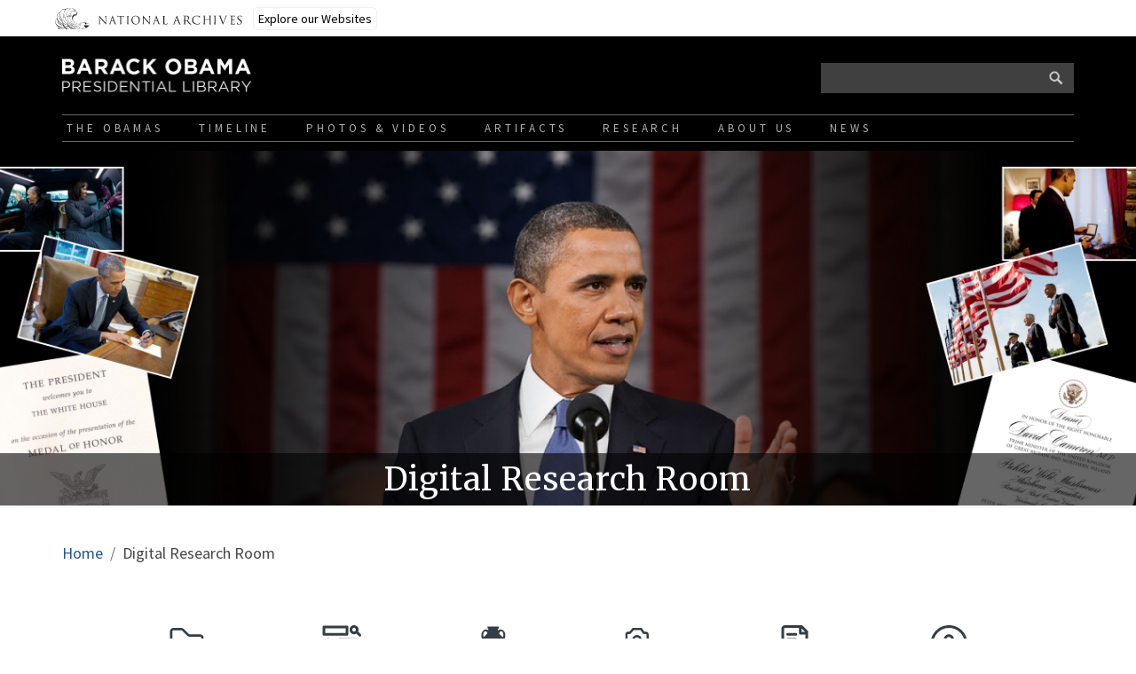

--- FILE ---
content_type: text/html; charset=UTF-8
request_url: https://www.obamalibrary.gov/digital-research-room?page=999
body_size: 7986
content:

<!DOCTYPE html>
<html lang="en" dir="ltr" prefix="content: http://purl.org/rss/1.0/modules/content/  dc: http://purl.org/dc/terms/  foaf: http://xmlns.com/foaf/0.1/  og: http://ogp.me/ns#  rdfs: http://www.w3.org/2000/01/rdf-schema#  schema: http://schema.org/  sioc: http://rdfs.org/sioc/ns#  sioct: http://rdfs.org/sioc/types#  skos: http://www.w3.org/2004/02/skos/core#  xsd: http://www.w3.org/2001/XMLSchema# " class="h-100">
  <head>
    <meta charset="utf-8" />
<noscript><style>form.antibot * :not(.antibot-message) { display: none !important; }</style>
</noscript><meta name="Generator" content="Drupal 10 (https://www.drupal.org)" />
<meta name="MobileOptimized" content="width" />
<meta name="HandheldFriendly" content="true" />
<meta name="viewport" content="width=device-width, initial-scale=1.0" />
<link rel="icon" href="/themes/custom/obama_lib/favicon.ico" type="image/vnd.microsoft.icon" />
<link rel="canonical" href="https://www.obamalibrary.gov/digital-research-room" />

    <title>Digital Research Room | Barack Obama Presidential Library</title>

    <!-- Google Tag Manager -->
    <script>(function(w,d,s,l,i){w[l]=w[l]||[];w[l].push({'gtm.start':
    new Date().getTime(),event:'gtm.js'});var f=d.getElementsByTagName(s)[0],
    j=d.createElement(s),dl=l!='dataLayer'?'&l='+l:'';j.async=true;j.src=
    'https://www.googletagmanager.com/gtm.js?id='+i+dl;f.parentNode.insertBefore(j,f);
    })(window,document,'script','dataLayer','GTM-WLMC86');</script>
    <!-- End Google Tag Manager -->

    <link rel="stylesheet" media="all" href="/sites/default/files/css/css_hCLj2UpA_4FAwM1GzlC4voHiX9bbTtv1IB43bv8GiBw.css?delta=0&amp;language=en&amp;theme=obama_lib&amp;include=[base64]" />
<link rel="stylesheet" media="all" href="//cdn.jsdelivr.net/npm/slick-carousel@1.8.1/slick/slick.min.css" />
<link rel="stylesheet" media="all" href="/sites/default/files/css/css_UFagxFfvFB4Ds531w3BygSY1dVypCsVvofBpGeF2sWE.css?delta=2&amp;language=en&amp;theme=obama_lib&amp;include=[base64]" />
<link rel="stylesheet" media="all" href="/sites/default/files/css/css_Vq9KkaWFQRnV6EFdDCHDlHkUvAbcJY5CaaPgIPb9qJg.css?delta=3&amp;language=en&amp;theme=obama_lib&amp;include=[base64]" />
<link rel="stylesheet" media="all" href="//fonts.googleapis.com/css?family=Merriweather:400,400i,700,700i" />
<link rel="stylesheet" media="all" href="//fonts.googleapis.com/css?family=Source+Sans+Pro" />
<link rel="stylesheet" media="all" href="/sites/default/files/css/css_g0vqn-sLvPZ82n7QDrxzFXVa-ujWu2Y-bPZ5ua_qW1I.css?delta=6&amp;language=en&amp;theme=obama_lib&amp;include=[base64]" />

    
  </head>
  <body class="body-digital-research-room path-node page-node-type-page   d-flex flex-column h-100">
    <!-- Google Tag Manager (noscript) -->
    <noscript><iframe alt="Google Tag Manager" src="https://www.googletagmanager.com/ns.html?id=GTM-WLMC86"
    height="0" width="0" style="display:none;visibility:hidden" title="Google Tag Manager"></iframe></noscript>
    <!-- End Google Tag Manager (noscript) -->

        <div class="visually-hidden-focusable skip-link p-3 container">
      <a href="#main-content" class="p-2">
        Skip to main content
      </a>
    </div>
    
      <div class="dialog-off-canvas-main-canvas d-flex flex-column h-100" data-off-canvas-main-canvas>
    

<header id="header">
  <script id='narabannerjs' src='https://www.archives.gov/nara-banner/narabanner.js'></script>
  <div id="narabanner-item" class="narabanner-item"></div>
  <div class="container d-flex">
      <div class="region region-header">
    <div id="block-obama-lib-branding" class="block block-system block-system-branding-block">
  
    
  <div class="navbar-brand d-flex align-items-center">

    <a href="/" title="Home" rel="home" class="site-logo d-block">
    <img src="/themes/custom/obama_lib/logo.png" alt="Home" fetchpriority="high" />
  </a>
  
  <div>
    
      </div>
</div>
</div>
<div class="views-exposed-form block block-views block-views-exposed-filter-blocksearch-search-page" data-drupal-selector="views-exposed-form-search-search-page" id="block-exposedformsearchsearch-page">
  
    
      <form data-block="header" action="/search" method="get" id="views-exposed-form-search-search-page" accept-charset="UTF-8">
  <div class="form--inline clearfix">
  <div class="js-form-item form-item js-form-type-textfield form-type-textfield js-form-item-search-api-fulltext form-item-search-api-fulltext">
      <label for="edit-search-api-fulltext">Search</label>
        
  <input data-drupal-selector="edit-search-api-fulltext" type="text" id="edit-search-api-fulltext" name="search_api_fulltext" value="" size="30" maxlength="128" class="form-text form-control" />


        </div>
<div data-drupal-selector="edit-actions" class="form-actions js-form-wrapper form-wrapper" id="edit-actions">
    <input data-drupal-selector="edit-submit-search" type="submit" id="edit-submit-search" value="Search" class="button js-form-submit form-submit btn btn-primary" />

</div>

</div>

</form>

  </div>

  </div>

  </div>

    <nav class="navbar navbar-expand-lg navbar-dark text-light bg-dark bg-black">

    <div class="container d-flex nav-items menu-close">
      

      <div class="navbar-toggler"><a href="#main-menu" aria-label="This link opens the main menu"><span class="navbar-toggler-icon"></span></a></div>

      
      <div class="collapse navbar-collapse justify-content-md-end flex-wrap" id="navbarSupportedContent">
          <div class="region region-nav-main">
    <nav aria-labelledby="block-obama-lib-main-navigation-menu" id="block-obama-lib-main-navigation" class="block block-menu navigation menu--main">
            
  <h3 class="visually-hidden" id="block-obama-lib-main-navigation-menu">Main navigation</h3>
  

        
<div id="main-menu">            <ul data-block="nav_main" class="navbar-nav mr-auto">
                        <li class="nav-item">
    <a href="/obamas" class="nav-item nav-link" data-drupal-link-system-path="node/1">The Obamas</a>
  </li>

                    <li class="nav-item">
    <a href="/timeline#event-number-86" class="nav-item nav-link" data-drupal-link-system-path="node/332">Timeline</a>
  </li>

                    <li class="nav-item">
    <a href="/photos-videos" class="nav-item nav-link" data-drupal-link-system-path="node/6">Photos &amp; Videos</a>
  </li>

                    <li class="nav-item">
    <a href="/artifacts" class="nav-item nav-link" data-drupal-link-system-path="node/297">Artifacts</a>
  </li>

                    <li class="nav-item">
    <a href="/digital-research-room" class="nav-item nav-link active" data-drupal-link-system-path="node/347">Research</a>
  </li>

                    <li class="nav-item">
    <a href="/about-us" class="nav-item nav-link" data-drupal-link-system-path="node/2">About Us</a>
  </li>

                    <li class="nav-item">
    <a href="/news" class="nav-item nav-link" data-drupal-link-system-path="node/5">News</a>
  </li>

        </ul>
  </div>



  </nav>

  </div>

      </div>

    </div>
  </nav>
  
</header>

<main role="main">
  <a id="main-content" tabindex="-1"></a>
      <div class="container">  <div class="region region-alert">
    <div id="block-naraalertblock" class="block block-nara-alert block-naraalert-block">
  
    
      <div class="nara_alert_msg"></div>
  </div>

  </div>
</div>
  
  
  
        <div id="portal-header" class="portal-header" style="background: url(https://www.obamalibrary.gov/sites/default/files/2023-06/hero-drr-background.jpg) no-repeat top center; background-size: cover;">
      <div id="title-bar" class="title-bar">
        <div class="container">
          <h1 class="page-heading">Digital Research Room</h1>
        </div>
      </div>
    </div>
  
      <div class="container ">  <div class="region region-breadcrumb">
    <div id="block-obama-lib-breadcrumbs" class="block block-system block-system-breadcrumb-block">
  
    
        <nav aria-label="breadcrumb">
    <h2 id="system-breadcrumb" class="visually-hidden">Breadcrumb</h2>
    <ol class="breadcrumb">
          <li class="breadcrumb-item">
                  <a href="/">Home</a>
              </li>
          <li class="breadcrumb-item">
                  Digital Research Room
              </li>
        </ol>
  </nav>

  </div>

  </div>
</div>
  
  <div class="container">
    <div class="row g-0">
            <div class="page-content-container order-2 order-lg-2 col-12">
          <div class="region region-content">
    <div data-drupal-messages-fallback class="hidden"></div>
<div class="obama-onthispage-block d-block d-lg-none block block-obama-utilities block-obama-onthispage-block" id="block-onthispageblock">
  
      <h2>On This Page</h2>
    
      <div data-block="content"><div class="onthispage-block-content"><ul class="rendering-links"><li>Rendering Links ...</li></ul></div>
</div>

  </div>
<div id="block-obama-lib-content" class="block block-system block-system-main-block">
  
    
      <article data-history-node-id="347" about="/digital-research-room" typeof="schema:WebPage" class="node node--type-page node--view-mode-full">
  
      <span property="schema:name" content="Digital Research Room" class="hidden"></span>


  
  <div class="node__content">
      <div class="layout layout--onecol">
    <div  class="layout__region layout__region--content">
      <div class="block block-layout-builder block-extra-field-blocknodepagecontent-moderation-control">
  
    
      
  </div>

    </div>
  </div>
  <div class="row two-col">

          <div  class="col-12 col-lg-8 region-first">
        <div class="block block-layout-builder block-field-blocknodepagebody">
  
    
      
            <div property="schema:text" class="clearfix text-formatted field field--name-body field--type-text-with-summary field--label-hidden field__item">
<div class="wp-block-nara-drr-carousel"><div class="wp-block-nara-drr-carousel-item">
  
      <a class="link" href="/digital-research-room/finding-aids/">    <div class="image"><img src="/modules/custom/nara_digital_room/assets/images/icons/icon-2.svg"
                            alt="Finding Aids"></div>
    <div class="title"><p>Finding Aids</p></div>
  </a>
  </div>


<div class="wp-block-nara-drr-carousel-item">
  
      <a class="link" href="research/electronic-records-guide">    <div class="image"><img src="/modules/custom/nara_digital_room/assets/images/icons/icon-1.svg"
                            alt="Electronic Records Guide"></div>
    <div class="title"><p>Electronic Records Guide</p></div>
  </a>
  </div>


<div class="wp-block-nara-drr-carousel-item">
  
      <a class="link" href="https://obama.artifacts.archives.gov/collections">    <div class="image"><img src="/modules/custom/nara_digital_room/assets/images/icons/icon-10.svg"
                            alt="Digital Artifact Collection"></div>
    <div class="title"><p>Digital Artifact Collection</p></div>
  </a>
  </div>


<div class="wp-block-nara-drr-carousel-item">
  
      <a class="link" href="/research/audiovisual-records">    <div class="image"><img src="/modules/custom/nara_digital_room/assets/images/icons/icon-6.svg"
                            alt="AV Records"></div>
    <div class="title"><p>AV Records</p></div>
  </a>
  </div>


<div class="wp-block-nara-drr-carousel-item">
  
      <a class="link" href="/digital-research-room/submit-foia-request">    <div class="image"><img src="/modules/custom/nara_digital_room/assets/images/icons/icon-3.svg"
                            alt="Submit a FOIA Request"></div>
    <div class="title"><p>Submit a FOIA Request</p></div>
  </a>
  </div>


<div class="wp-block-nara-drr-carousel-item">
  
      <a class="link" href="/digital-research-room/research-frequently-asked-questions">    <div class="image"><img src="/modules/custom/nara_digital_room/assets/images/icons/icon-4.svg"
                            alt="Research FAQ"></div>
    <div class="title"><p>Research FAQ</p></div>
  </a>
  </div>


<div class="wp-block-nara-drr-carousel-item">
  
      <a class="link" href="/digital-research-room/how-to-request-records">    <div class="image"><img src="/modules/custom/nara_digital_room/assets/images/icons/icon-11.svg"
                            alt="How to Request Records "></div>
    <div class="title"><p>How to Request Records </p></div>
  </a>
  </div>


<div class="wp-block-nara-drr-carousel-item">
  
      <a class="link" href="/research/archived-white-house-websites-and-social-media#archived-social-media">    <div class="image"><img src="/modules/custom/nara_digital_room/assets/images/icons/icon-5.svg"
                            alt="Archived Social Media"></div>
    <div class="title"><p>Archived Social Media</p></div>
  </a>
  </div>


<div class="wp-block-nara-drr-carousel-item">
  
      <a class="link" href="/research/archived-white-house-websites-and-social-media#archived-websites">    <div class="image"><img src="/modules/custom/nara_digital_room/assets/images/icons/icon-8.svg"
                            alt="Archived Websites"></div>
    <div class="title"><p>Archived Websites</p></div>
  </a>
  </div>


<div class="wp-block-nara-drr-carousel-item">
  
      <a class="link" href="https://www.archives.gov/presidential-libraries">    <div class="image"><img src="/modules/custom/nara_digital_room/assets/images/icons/icon-7.svg"
                            alt="Presidential Libraries"></div>
    <div class="title"><p>Presidential Libraries</p></div>
  </a>
  </div>
</div>



<div class="block block-nara-digital-room block-nara-digital-room-search">
  
    
      <div class="nara-digital-room-search"><form class="nara-digital-room-search antibot" data-drupal-selector="nara-digital-room-search" data-action="/digital-research-room?page=999" action="/antibot" method="post" id="nara-digital-room-search" accept-charset="UTF-8">
  <noscript>
  <div class="antibot-no-js antibot-message antibot-message-warning">You must have JavaScript enabled to use this form.</div>
</noscript>
<h2 data-drupal-selector="edit-title">Search Digital Research Room</h2>
<hr class="hidden" data-drupal-selector="edit-hr" />
<div class="search-container js-form-wrapper form-wrapper" data-drupal-selector="edit-search-container" id="edit-search-container"><div class="keyword-search-container js-form-wrapper form-wrapper" data-drupal-selector="edit-keyword-search-container" id="edit-keyword-search-container"><div class="js-form-item form-item js-form-type-textfield form-type-textfield js-form-item-keyword-search form-item-keyword-search">
      <label for="edit-keyword-search">Keyword Search</label>
        
  <input data-drupal-selector="edit-keyword-search" type="text" id="edit-keyword-search" name="keyword_search" value="" size="60" maxlength="128" class="form-text form-control" />


        </div>
<a href="" class="advanced-search" data-drupal-selector="edit-advanced-search" id="edit-advanced-search">Advanced Search</a></div>
<div class="advanced-search-container1 hidden js-form-wrapper form-wrapper" data-drupal-selector="edit-advanced-search1" id="edit-advanced-search1"><div class="advanced-search-container2 js-form-wrapper form-wrapper" data-drupal-selector="edit-advanced-search2" id="edit-advanced-search2"><div class="js-form-item form-item js-form-type-select form-type-select js-form-item-advanced-search2-datasource form-item-advanced-search2-datasource">
      <label for="edit-advanced-search2-datasource">Datasource</label>
        <select data-drupal-selector="edit-advanced-search2-datasource" id="edit-advanced-search2-datasource" name="advanced_search2[datasource][]" class="form-select select2-widget form-control" multiple="multiple" data-select2-config="{&quot;multiple&quot;:true,&quot;placeholder&quot;:{&quot;id&quot;:&quot;&quot;,&quot;text&quot;:&quot;- None -&quot;},&quot;allowClear&quot;:false,&quot;dir&quot;:&quot;ltr&quot;,&quot;language&quot;:&quot;en&quot;,&quot;tags&quot;:false,&quot;theme&quot;:&quot;default&quot;,&quot;maximumSelectionLength&quot;:0,&quot;tokenSeparators&quot;:[],&quot;selectOnClose&quot;:false,&quot;width&quot;:&quot;100%&quot;}"><option value="National Archives Catalog">National Archives Catalog</option><option value="Barack Obama Presidential Library website">Barack Obama Presidential Library website</option></select>
        </div>
<div class="js-form-item form-item js-form-type-select form-type-select js-form-item-advanced-search2-finding-aid-type-drr form-item-advanced-search2-finding-aid-type-drr">
      <label for="edit-advanced-search2-finding-aid-type-drr">Finding Aid Type</label>
        <select data-drupal-selector="edit-advanced-search2-finding-aid-type-drr" id="edit-advanced-search2-finding-aid-type-drr" name="advanced_search2[finding_aid_type_drr][]" class="form-select select2-widget form-control" multiple="multiple" data-select2-config="{&quot;multiple&quot;:true,&quot;placeholder&quot;:{&quot;id&quot;:&quot;&quot;,&quot;text&quot;:&quot;- None -&quot;},&quot;allowClear&quot;:false,&quot;dir&quot;:&quot;ltr&quot;,&quot;language&quot;:&quot;en&quot;,&quot;tags&quot;:false,&quot;theme&quot;:&quot;default&quot;,&quot;maximumSelectionLength&quot;:0,&quot;tokenSeparators&quot;:[],&quot;selectOnClose&quot;:false,&quot;width&quot;:&quot;100%&quot;}"><option value="FOIA">FOIA</option><option value="Office/Series">Office/Series</option></select>
        </div>
<div class="js-form-item form-item js-form-type-select form-type-select js-form-item-advanced-search2-level-of-description form-item-advanced-search2-level-of-description">
      <label for="edit-advanced-search2-level-of-description">Level of description</label>
        <select data-drupal-selector="edit-advanced-search2-level-of-description" id="edit-advanced-search2-level-of-description" name="advanced_search2[level_of_description][]" class="form-select select2-widget form-control" multiple="multiple" data-select2-config="{&quot;multiple&quot;:true,&quot;placeholder&quot;:{&quot;id&quot;:&quot;&quot;,&quot;text&quot;:&quot;- None -&quot;},&quot;allowClear&quot;:false,&quot;dir&quot;:&quot;ltr&quot;,&quot;language&quot;:&quot;en&quot;,&quot;tags&quot;:false,&quot;theme&quot;:&quot;default&quot;,&quot;maximumSelectionLength&quot;:0,&quot;tokenSeparators&quot;:[],&quot;selectOnClose&quot;:false,&quot;width&quot;:&quot;100%&quot;}"><option value="item">item</option><option value="series">series</option><option value="fileUnit">fileUnit</option><option value="collection">collection</option></select>
        </div>
<div class="js-form-item form-item js-form-type-select form-type-select js-form-item-advanced-search2-record-type-drr form-item-advanced-search2-record-type-drr">
      <label for="edit-advanced-search2-record-type-drr">Record Type</label>
        <select data-drupal-selector="edit-advanced-search2-record-type-drr" id="edit-advanced-search2-record-type-drr" name="advanced_search2[record_type_drr][]" class="form-select select2-widget form-control" multiple="multiple" data-select2-config="{&quot;multiple&quot;:true,&quot;placeholder&quot;:{&quot;id&quot;:&quot;&quot;,&quot;text&quot;:&quot;- None -&quot;},&quot;allowClear&quot;:false,&quot;dir&quot;:&quot;ltr&quot;,&quot;language&quot;:&quot;en&quot;,&quot;tags&quot;:false,&quot;theme&quot;:&quot;default&quot;,&quot;maximumSelectionLength&quot;:0,&quot;tokenSeparators&quot;:[],&quot;selectOnClose&quot;:false,&quot;width&quot;:&quot;100%&quot;}"><option value="Photographs and other Graphic Materials">Photographs and other Graphic Materials</option><option value="Web Pages">Web Pages</option><option value="Textual Records">Textual Records</option><option value="Moving Images">Moving Images</option><option value="Data Files">Data Files</option><option value="Sound Recordings">Sound Recordings</option><option value="Artifacts">Artifacts</option></select>
        </div>
</div>
</div>
<div data-drupal-selector="edit-actions" class="form-actions js-form-wrapper form-wrapper" id="edit-actions--2">
    <input data-drupal-selector="edit-submit" type="submit" id="edit-submit" name="op" value="Search" class="button js-form-submit form-submit btn btn-primary" />


  <input class="btn btn-secondary button js-form-submit form-submit" data-drupal-selector="edit-cancel" type="submit" id="edit-cancel" name="op" value="Cancel" />

</div>
</div>

  <input autocomplete="off" data-drupal-selector="form-ni4vc31pw8qqxf-g7lc01w464kql7rtc82hniju478k" type="hidden" name="form_build_id" value="form-ni4vc31Pw8qqxF_g7lc01W464KqL7rtC82HNIjU478k" />


  <input data-drupal-selector="edit-nara-digital-room-search" type="hidden" name="form_id" value="nara_digital_room_search" />


  <input data-drupal-selector="edit-antibot-key" type="hidden" name="antibot_key" value="" />


</form>
</div>
  </div>



<div style="height:50px" aria-hidden="true" class="wp-block-spacer"></div>



<hr class="wp-block-separator is-style-wide"/>



<div style="height:50px" aria-hidden="true" class="wp-block-spacer"></div>



<div class="wp-block-columns">
<div class="wp-block-column">
<div  class="wp-block-nara-card usa-card">
  <div class="usa-card__container">
    <header class="usa-card__header">
      <h2 class="usa-card__heading no-toc">Freedom of Information Act Requests</h2>
    </header>
          <div  class="usa-card__media">
        <div class="usa-card__img">
          <img
            src=/sites/default/files/styles/large/public/2023-03/P061314PS-0041.jpg?itok=yqJE14JP
            alt=""
            title=""
          />
        </div>
      </div>
        <div class="usa-card__body">
      

<p>These records consist of Freedom of Information Act (FOIA) requests on specific topics or records.</p>


    </div>
          <div class="usa-card__footer">
        <a href=https://www.obamalibrary.gov/digital-research-room/search?f%5B0%5D=datasource%3ABarack%20Obama%20Presidential%20Library%20website class="usa-button" target="_blank">View</a>
      </div>
      </div>
</div>
</div>



<div class="wp-block-column">
<div  class="wp-block-nara-card usa-card">
  <div class="usa-card__container">
    <header class="usa-card__header">
      <h2 class="usa-card__heading no-toc">White House Staff Member Office Files</h2>
    </header>
          <div  class="usa-card__media">
        <div class="usa-card__img">
          <img
            src=/sites/default/files/styles/large/public/2023-03/P050609PS-0052.jpg?itok=floug8oi
            alt=""
            title=""
          />
        </div>
      </div>
        <div class="usa-card__body">
      

<p>The collection consists of Presidential records from White House Staff Member Office Files (SMOF), 2009-2017, who served in the administration of President Barack Obama.</p>


    </div>
          <div class="usa-card__footer">
        <a href=/digital-research-room/search?f%5B0%5D=finding_aid_type_drr%3AOffice/Series class="usa-button" target="_blank">View</a>
      </div>
      </div>
</div>
</div>



<div class="wp-block-column">
<div  class="wp-block-nara-card usa-card">
  <div class="usa-card__container">
    <header class="usa-card__header">
      <h2 class="usa-card__heading no-toc">White House Office of Records Management</h2>
    </header>
          <div  class="usa-card__media">
        <div class="usa-card__img">
          <img
            src=/sites/default/files/styles/large/public/2023-03/P080614PS-0548.jpg?itok=KDakpVEc
            alt=""
            title=""
          />
        </div>
      </div>
        <div class="usa-card__body">
      

<p>The White House Office of Records Management (ORM), 2009- 2017, manages the office files of individual White House staff members as well as administration records.</p>


    </div>
          <div class="usa-card__footer">
        <a href=/digital-research-room/search?search_api_fulltext=&quot;Records%20of%20the%20White%20House%20Office%20of%20Records%20Management&quot;&amp;f%5B0%5D=datasource%3ANational%20Archives%20Catalog&amp;f%5B1%5D=level_of_description%3Aseries&amp;page=0 class="usa-button" target="_blank">View</a>
      </div>
      </div>
</div>
</div>
</div>


<div class="views-element-container f-width block block-views block-views-blocklatest-finding-aids-block-1">
  
    
      <div><div class="view view-latest-finding-aids view-id-latest_finding_aids view-display-id-block_1 js-view-dom-id-c1701c5aa84f3d86f80ecd391c806927170360f22a3c5399120d11db264202f3">
  <div class="container">
  
    
      <div class="view-header">
      <h2>Recently Updated</h2>
<h3>Newly Released Collections</h3>
    </div>
      
      <div class="view-content">
      <div class="item-list">
  
  <ul>

          <li><div class="views-field views-field-title"><span class="field-content"><span class="disc">•</span><a href="/digital-research-room/finding-aids/photographs-white-house-hanukkah-receptions-2009-2016" hreflang="en">Photographs of White House Hanukkah Receptions, 2009-2016</a></span></div></li>
          <li><div class="views-field views-field-title"><span class="field-content"><span class="disc">•</span><a href="/digital-research-room/finding-aids/video-footage-mrs-obamas-trip-moscow-russia-july-7-2009" hreflang="en">Video footage of Mrs. Obama’s Trip to Moscow, Russia, July 7, 2009 </a></span></div></li>
          <li><div class="views-field views-field-title"><span class="field-content"><span class="disc">•</span><a href="/digital-research-room/finding-aids/video-footage-lets-move-soccer-event-october-7-2010" hreflang="en">Video footage of the Let’s Move! Soccer Event, October 7, 2010</a></span></div></li>
          <li><div class="views-field views-field-title"><span class="field-content"><span class="disc">•</span><a href="/digital-research-room/finding-aids/video-footage-1985-chicago-bears-team-visit-white-house-october" hreflang="en">Video footage of the 1985 Chicago Bears&#039; team visit to the White House, October 7, 2011</a></span></div></li>
          <li><div class="views-field views-field-title"><span class="field-content"><span class="disc">•</span><a href="/digital-research-room/finding-aids/photographs-state-dinner-honor-prime-minister-shinzo-abe-japan" hreflang="en">Photographs of the State Dinner in Honor of Prime Minister Shinzo Abe of Japan, 2015</a></span></div></li>
          <li><div class="views-field views-field-title"><span class="field-content"><span class="disc">•</span><a href="/digital-research-room/finding-aids/photographs-president-and-mrs-obamas-trip-oslo-norway-nobel" hreflang="en">Photographs of President and Mrs. Obama&#039;s trip to Oslo, Norway for the Nobel Peace Prize Ceremony, 2009</a></span></div></li>
          <li><div class="views-field views-field-title"><span class="field-content"><span class="disc">•</span><a href="/digital-research-room/finding-aids/photographs-white-house-tribal-nations-conferences-years-2011" hreflang="en">Photographs of the White House Tribal Nations Conferences in the years 2011, 2012, 2013 (24-40149-F)</a></span></div></li>
          <li><div class="views-field views-field-title"><span class="field-content"><span class="disc">•</span><a href="/digital-research-room/finding-aids/video-footage-musical-performances-white-house-state-dinner" hreflang="en">Video footage of the musical performances at the White House State Dinner in Honor of President Felipe Calderón of Mexico, 2010 (24-39085-F)</a></span></div></li>
          <li><div class="views-field views-field-title"><span class="field-content"><span class="disc">•</span><a href="/digital-research-room/finding-aids/photographs-and-video-president-obama-arriving-portland-or-may-7" hreflang="en">Photographs and video of President Obama arriving in Portland, OR, May 7, 2015 (24-38660-F)</a></span></div></li>
          <li><div class="views-field views-field-title"><span class="field-content"><span class="disc">•</span><a href="/digital-research-room/finding-aids/whca-video-footage-filmed-during-president-obamas-july-7-2009" hreflang="en">WHCA video footage filmed during President Obama&#039;s July 7, 2009 visit to Moscow, Russia (24-38489-F)</a></span></div></li>
    
  </ul>

</div>

    </div>
  
          </div>
</div></div>

  </div>



<div class="wp-block-columns">
<div class="wp-block-column" style="flex-basis:75%">
<h2>Still can’t find what you are looking for?</h2>



<p>Contact the Obama Library for further assistance.</p>
</div>



<div class="wp-block-column" style="flex-basis:25%">
<div style="height:30px" aria-hidden="true" class="wp-block-spacer"></div>



<div class="wp-block-buttons">
<div class="wp-block-button is-style-fill"><a class="wp-block-button__link has-background" href="/digital-research-room/ask-an-archivist" style="background-color:#981b1e">Ask an Archivist</a></div>
</div>
</div>
</div>
</div>
      
  </div>

      </div>
    
          <div  class="col-12 col-lg-4 region-second">
        <div class="block block-layout-builder block-extra-field-blocknodepagenara-toc">
  
    
      
  </div>

      </div>
    
  </div>

  </div>

</article>

  </div>

  </div>

      </div>
          </div>
  </div>

</main>



<footer class="mt-auto   footer-light text-dark  footer-site">
  <div class="container">
      <div class="region region-footer">
    <nav aria-labelledby="block-obama-lib-footer-menu" id="block-obama-lib-footer" class="block block-menu navigation menu--footer">
            
  <h3 class="visually-hidden" id="block-obama-lib-footer-menu">Footer</h3>
  

        
              <ul data-block="footer" class="nav navbar-nav">
                    <li class="nav-item">
        <a href="https://www.archives.gov/global-pages/accessibility.html" class="nav-link">ACCESSIBILITY</a>
              </li>
                <li class="nav-item">
        <a href="https://www.archives.gov/foia/" class="nav-link">FOIA</a>
              </li>
                <li class="nav-item">
        <a href="https://www.archives.gov/global-pages/privacy.html" class="nav-link">PRIVACY POLICY</a>
              </li>
                <li class="nav-item">
        <a href="https://www.archives.gov/" class="nav-link">ARCHIVES.GOV</a>
              </li>
                <li class="nav-item">
        <a href="https://www.obamalibrary.gov/about-us/contact-us" class="nav-link">CONTACT</a>
              </li>
                <li class="nav-item">
        <a href="/about-us" class="nav-link" data-drupal-link-system-path="node/2">ABOUT US</a>
              </li>
                <li class="nav-item">
        <a href="/news" class="nav-link" data-drupal-link-system-path="node/5">NEWS</a>
              </li>
        </ul>
  


  </nav>
<div class="obama-copyright-block block block-obama-utilities block-obama-copyright-block" id="block-copyrightblock">
  
    
      <div data-block="footer"><div class="copyright-block">The Obama Presidential Library is part of the presidential libraries system administered by the National Archives and Records Administration, a federal agency.</div>
</div>

  </div>
<nav aria-labelledby="block-social-menu" id="block-social" class="block block-menu navigation menu--social">
      
  <h3 id="block-social-menu">CONNECT WITH US</h3>
  

        
              <ul data-block="footer" class="nav navbar-nav">
                    <li class="nav-item">
        <a href="https://www.instagram.com/obamalibrary" class="bi bi-instagram instagram-custom nav-link" target="_blank">Instagram</a>
              </li>
                <li class="nav-item">
        <a href="https://www.youtube.com/@obamalibrary" class="bi bi-youtube youtube-custom nav-link" target="_blank">Youtube</a>
              </li>
        </ul>
  


  </nav>
<div id="block-nationalarchivesblock" class="archives-logo block block-obama-utilities block-obama-national-archives-block">
  
    
      <div data-block="footer"><a href="http://www.archives.gov" target="_blank">
        <img title="National Archives" alt="National Archives" src="/themes/custom/obama_lib/archives-logo.png">
      </a></div>

  </div>

  </div>

  </div>
</footer>

  </div>

    
    <script type="application/json" data-drupal-selector="drupal-settings-json">{"path":{"baseUrl":"\/","pathPrefix":"","currentPath":"node\/347","currentPathIsAdmin":false,"isFront":false,"currentLanguage":"en"},"pluralDelimiter":"\u0003","suppressDeprecationErrors":true,"exIcons":{"paths":{"nara_virtual_exhibits":"\/modules\/nara\/nara_virtual_exhibits\/dist\/icons.svg?0fc94983b3e88c4a"}},"nara_alert":{"nara_alert":{"basePath":"\/"}},"nara_data_visualization":{"path":"modules\/nara\/nara_data_visualization"},"ajaxTrustedUrl":{"form_action_p_pvdeGsVG5zNF_XLGPTvYSKCf43t8qZYSwcfZl2uzM":true,"\/search":true},"antibot":{"forms":{"nara-digital-room-search":{"id":"nara-digital-room-search","key":"UbAT_msy0Xb2jjouJUvQ_fBWIi_vdCyqkUoDFFLzp3f"}}},"user":{"uid":0,"permissionsHash":"96cabdebcfc0a40d35c66e07515d3a670930f5317e9258201e4fad8f9ede3dcf"}}</script>
<script src="/sites/default/files/js/js_M7Ik2oNj2S2oaANPRDun48jA07C4HF10KCWz_WzJu_8.js?scope=footer&amp;delta=0&amp;language=en&amp;theme=obama_lib&amp;include=[base64]"></script>
<script src="//cdn.jsdelivr.net/npm/slick-carousel@1.8.1/slick/slick.min.js"></script>
<script src="/sites/default/files/js/js_1jL9G0eAoppXqLH52EkY4vxzHeCBrSRDEbx5O2OaGTk.js?scope=footer&amp;delta=2&amp;language=en&amp;theme=obama_lib&amp;include=[base64]"></script>

  </body>
</html>


--- FILE ---
content_type: text/css
request_url: https://www.obamalibrary.gov/sites/default/files/css/css_UFagxFfvFB4Ds531w3BygSY1dVypCsVvofBpGeF2sWE.css?delta=2&language=en&theme=obama_lib&include=eJxtUFtqxDAMvJATQaHnCbKtNaKyFSxll_T09a5bGkp_9JhhRg9szlEdcOb1pr2GqOrmHfd3iGh07YtoRFnMT-FWrkwlMyxkIWknaMMHhT8plMOpReoFomj6sOXO9AiCpx6-xYMlUwd_aFLZjJKzth82syW9Uz9BGw0-NOy4oVB3-C0nmrBnmyPmhBeaubCjbF21Au77P2iJy9DqYSRTOA6suAlHuGlzu_R_jh-Kse8bfOe1cgt2mlOdb3u6GbziWjUfQl9KtY4K
body_size: 633
content:
/* @license GPL-2.0-or-later https://www.drupal.org/licensing/faq */
.wp-block-nara-drr-carousel{height:auto;margin-left:auto;margin-right:auto;padding-left:50px;padding-right:50px;position:relative;width:100%}.wp-block-nara-drr-carousel .slick-prev{background-image:url(/modules/custom/nara_digital_room/public/build/images/arrow-left-solid.793ac162.svg);left:0}.wp-block-nara-drr-carousel .slick-next{background-image:url(/modules/custom/nara_digital_room/public/build/images/arrow-right-solid.0d9f2f68.svg);right:0}.wp-block-nara-drr-carousel .slick-arrow{background-color:transparent;background-repeat:no-repeat;border:none;cursor:pointer;font-size:0;height:26px;margin-top:-13px;position:absolute;top:50%;width:26px}.wp-block-nara-drr-carousel .wp-block-nara-drr-carousel-item{margin:10px;text-align:center}.wp-block-nara-drr-carousel .wp-block-nara-drr-carousel-item .link{display:block;width:100%}.wp-block-nara-drr-carousel .wp-block-nara-drr-carousel-item .image img{margin:0 auto 20px;max-height:150px;width:auto}.wp-block-nara-drr-carousel .wp-block-nara-drr-carousel-item .title{color:#000;font-family:Source Sans Pro,sans-serif!important;font-size:1.2em;font-weight:700}


--- FILE ---
content_type: image/svg+xml
request_url: https://www.obamalibrary.gov/modules/custom/nara_digital_room/assets/images/icons/icon-5.svg
body_size: 1313
content:
<svg width="46" height="45" viewBox="0 0 46 45" fill="none" xmlns="http://www.w3.org/2000/svg">
<path d="M38.934 6.77608H38.9069C38.5005 4.07538 36.1888 2 33.3894 2H10.3892C5.76564 2 2 5.77918 2 10.4193V26.3607C2 29.2699 4.21243 31.6625 7.03892 31.9434C7.1834 34.6169 9.39583 36.7467 12.0959 36.7467H20.8101L28.9826 42.7372C29.2174 42.9094 29.4973 43 29.7773 43C29.985 43 30.1926 42.9547 30.3913 42.855C30.8428 42.6194 31.1318 42.1572 31.1318 41.6406V36.7467H38.934C41.7244 36.7467 44 34.4629 44 31.6625V11.8603C44 9.0599 41.7244 6.77608 38.934 6.77608ZM4.70909 26.3607V10.4193C4.70909 7.27454 7.25564 4.71883 10.3892 4.71883H33.3803C34.6807 4.71883 35.7644 5.58886 36.1256 6.77608H12.0959C9.30553 6.77608 7.02989 9.0599 7.02989 11.8603V29.1974C5.71146 28.9346 4.70909 27.7655 4.70909 26.3607ZM41.2999 31.6534C41.2999 32.9584 40.2434 34.0188 38.943 34.0188H29.7863C29.0368 34.0188 28.4317 34.626 28.4317 35.3782V38.958L22.0563 34.2816C21.8215 34.1094 21.5416 34.0188 21.2617 34.0188H12.0959C10.7955 34.0188 9.73898 32.9584 9.73898 31.6534V11.8603C9.73898 10.5553 10.7955 9.49492 12.0959 9.49492H38.934C40.2344 9.49492 41.2909 10.5553 41.2909 11.8603V31.6625L41.2999 31.6534Z" fill="#353D47"/>
<path d="M34.1241 17.2918H30.9203C30.8654 17.2918 30.8105 17.2566 30.8013 17.2037L30.1606 14.3591C29.9958 13.6458 29.5381 13.0029 28.8974 12.6154L28.5953 12.4304C27.9362 12.0253 27.1307 11.902 26.371 12.0782C25.6112 12.2543 24.9613 12.7387 24.5677 13.3816L22.554 16.7634C22.1237 16.4023 21.5654 16.1733 20.9521 16.1733H18.4074C17.0801 16.1733 16 17.1861 16 18.4279V27.7455C16 28.9872 17.0801 30 18.4074 30H20.9521C21.6661 30 22.3068 29.7006 22.7462 29.2338C23.1855 29.4804 23.6798 29.6213 24.2016 29.6213H31.8723C33.1263 29.6213 34.2247 28.8463 34.6092 27.7014L36.861 20.8762C37.1447 20.0307 36.9891 19.1324 36.4399 18.4103C35.8998 17.7057 35.0394 17.283 34.1241 17.283V17.2918ZM20.6042 27.3668H18.7369V18.8242H20.6042V27.3668ZM34.2339 20.0835L31.9821 26.9088C31.9638 26.9617 31.918 26.9881 31.8631 26.9881L24.1009 26.9528L23.3869 26.31C23.3595 26.2923 23.3503 26.2571 23.3503 26.2219L23.3686 20.6912L26.9477 14.685C26.9477 14.685 26.9751 14.6409 27.0209 14.6321C27.03 14.6321 27.0392 14.6321 27.0484 14.6321C27.085 14.6321 27.1033 14.6497 27.1124 14.6497L27.4236 14.8347C27.4236 14.8347 27.4694 14.8787 27.4786 14.9051L28.1193 17.7497C28.4031 19.0091 29.5839 19.925 30.9203 19.925H34.1241C34.1241 19.925 34.1881 19.925 34.2247 19.9691C34.2614 20.0131 34.2522 20.0571 34.2431 20.0747L34.2339 20.0835Z" fill="#353D47"/>
</svg>


--- FILE ---
content_type: image/svg+xml
request_url: https://www.obamalibrary.gov/modules/custom/nara_digital_room/assets/images/icons/icon-1.svg
body_size: 1116
content:
<svg width="46" height="45" viewBox="0 0 46 45" fill="none" xmlns="http://www.w3.org/2000/svg">
<path d="M7.82999 16.79C5.05999 16.79 2.79999 19.04 2.79999 21.82C2.79999 24.6 5.04999 26.85 7.82999 26.85C10.61 26.85 12.86 24.6 12.86 21.82C12.86 19.04 10.61 16.79 7.82999 16.79ZM7.82999 23.84C6.70999 23.84 5.79999 22.93 5.79999 21.81C5.79999 20.69 6.70999 19.78 7.82999 19.78C8.94999 19.78 9.85999 20.69 9.85999 21.81C9.85999 22.93 8.94999 23.84 7.82999 23.84Z" fill="#353D47"/>
<path d="M11.29 29.67H4.54999C3.71999 29.67 3.04999 30.34 3.04999 31.17C3.04999 32 3.71999 32.67 4.54999 32.67H11.3C12.13 32.67 12.8 32 12.8 31.17C12.8 30.34 12.13 29.67 11.3 29.67H11.29Z" fill="#353D47"/>
<path d="M44.55 12.27L41.55 9.27C41.87 8.61 42.06 7.87 42.06 7.09C42.06 4.28 39.77 1.99 36.96 1.99C34.15 1.99 31.86 4.28 31.86 7.09C31.86 9.9 34.15 12.19 36.96 12.19C37.89 12.19 38.76 11.92 39.51 11.48L42.42 14.39C42.71 14.68 43.1 14.83 43.48 14.83C43.86 14.83 44.25 14.68 44.54 14.39C45.13 13.8 45.13 12.85 44.54 12.27H44.55ZM36.97 9.19C35.81 9.19 34.87 8.25 34.87 7.09C34.87 5.93 35.81 4.99 36.97 4.99C38.13 4.99 39.07 5.93 39.07 7.09C39.07 8.25 38.13 9.19 36.97 9.19Z" fill="#353D47"/>
<path d="M11.29 34.8H4.54999C3.71999 34.8 3.04999 35.47 3.04999 36.3C3.04999 37.13 3.71999 37.8 4.54999 37.8H11.3C12.13 37.8 12.8 37.13 12.8 36.3C12.8 35.47 12.13 34.8 11.3 34.8H11.29Z" fill="#353D47"/>
<path d="M11.29 39.93H4.54999C3.71999 39.93 3.04999 40.6 3.04999 41.43C3.04999 42.26 3.71999 42.93 4.54999 42.93H11.3C12.13 42.93 12.8 42.26 12.8 41.43C12.8 40.6 12.13 39.93 11.3 39.93H11.29Z" fill="#353D47"/>
<path d="M34.97 28.99L26.61 24.7C26.15 24.46 25.59 24.48 25.14 24.75C24.69 25.02 24.42 25.51 24.42 26.03V34.62C24.42 35.14 24.69 35.63 25.14 35.9C25.38 36.05 25.65 36.12 25.92 36.12C26.15 36.12 26.39 36.06 26.61 35.95L34.97 31.66C35.47 31.4 35.78 30.89 35.78 30.33C35.78 29.77 35.47 29.25 34.97 29V28.99ZM27.42 32.16V28.49L31 30.33L27.42 32.17V32.16Z" fill="#353D47"/>
<path d="M39.79 16.79H20.42C18.3 16.79 16.57 18.52 16.57 20.64V40.01C16.57 42.13 18.3 43.86 20.42 43.86H39.79C41.91 43.86 43.64 42.13 43.64 40.01V20.64C43.64 18.52 41.91 16.79 39.79 16.79ZM40.64 40.01C40.64 40.48 40.26 40.86 39.79 40.86H20.42C19.95 40.86 19.57 40.48 19.57 40.01V20.64C19.57 20.17 19.95 19.79 20.42 19.79H39.79C40.26 19.79 40.64 20.17 40.64 20.64V40.01Z" fill="#353D47"/>
<path d="M28.95 13.74C29.78 13.74 30.45 13.07 30.45 12.24V3.93C30.45 3.1 29.78 2.43 28.95 2.43H3C2.17 2.43 1.5 3.1 1.5 3.93V12.24C1.5 13.07 2.17 13.74 3 13.74H28.95ZM4.5 5.43H27.45V10.74H4.5V5.43Z" fill="#353D47"/>
</svg>


--- FILE ---
content_type: application/x-javascript
request_url: https://www.obamalibrary.gov/sites/default/files/js/js_1jL9G0eAoppXqLH52EkY4vxzHeCBrSRDEbx5O2OaGTk.js?scope=footer&delta=2&language=en&theme=obama_lib&include=eJxtj1EOwkAIRC_U7UYTE2_TsFtaUbo0QK3e3tVq-uMP8zIMEKA4JfEIm7aD6NQkETdXmE9xx3C1wOBo3hRQ6IBRPe64uT2N5MCdikwR5vmPO6aQQWUx5HAnXLfIYmtv8VMbSTDVrTmjGSVi8mc30AM1Wlaa_ZdgSnHkyhzMn0xl_DYWfw8RWv0rX0RrstysqRcx-zF-taXDubRYXq4HZLY
body_size: 95812
content:
/* @license GPL-2.0-or-later https://www.drupal.org/licensing/faq */
(()=>{var t={6771:(t,r,e)=>{e(9554),e(1539),e(4747),e(8674),function(t,r,e,n){"use strict";r.behaviors.nara_digital_room_carousel={attach:function(r,n){var o,i=".wp-block-nara-drr-carousel";(o=i,new Promise((function(t){if(document.querySelector(o))return t(document.querySelector(o));var r=new MutationObserver((function(e){document.querySelector(o)&&(t(document.querySelector(o)),r.disconnect())}));r.observe(document.body,{childList:!0,subtree:!0})}))).then((function(r){e("nara_digital_room_carousel",i).forEach((function(r){t(i).slick({slidesToShow:6,slidesToScroll:1,responsive:[{breakpoint:1200,settings:{slidesToShow:6}},{breakpoint:992,settings:{slidesToShow:4}},{breakpoint:768,settings:{slidesToShow:3}},{breakpoint:576,settings:{slidesToShow:1}}]})}))}))}}}(jQuery,Drupal,once,drupalSettings)},9662:(t,r,e)=>{var n=e(614),o=e(6330),i=TypeError;t.exports=function(t){if(n(t))return t;throw i(o(t)+" is not a function")}},9483:(t,r,e)=>{var n=e(4411),o=e(6330),i=TypeError;t.exports=function(t){if(n(t))return t;throw i(o(t)+" is not a constructor")}},6077:(t,r,e)=>{var n=e(614),o=String,i=TypeError;t.exports=function(t){if("object"==typeof t||n(t))return t;throw i("Can't set "+o(t)+" as a prototype")}},5787:(t,r,e)=>{var n=e(7976),o=TypeError;t.exports=function(t,r){if(n(r,t))return t;throw o("Incorrect invocation")}},9670:(t,r,e)=>{var n=e(111),o=String,i=TypeError;t.exports=function(t){if(n(t))return t;throw i(o(t)+" is not an object")}},8533:(t,r,e)=>{"use strict";var n=e(2092).forEach,o=e(9341)("forEach");t.exports=o?[].forEach:function(t){return n(this,t,arguments.length>1?arguments[1]:void 0)}},1318:(t,r,e)=>{var n=e(5656),o=e(1400),i=e(6244),c=function(t){return function(r,e,c){var a,u=n(r),s=i(u),f=o(c,s);if(t&&e!=e){for(;s>f;)if((a=u[f++])!=a)return!0}else for(;s>f;f++)if((t||f in u)&&u[f]===e)return t||f||0;return!t&&-1}};t.exports={includes:c(!0),indexOf:c(!1)}},2092:(t,r,e)=>{var n=e(9974),o=e(1702),i=e(8361),c=e(7908),a=e(6244),u=e(5417),s=o([].push),f=function(t){var r=1==t,e=2==t,o=3==t,f=4==t,p=6==t,v=7==t,l=5==t||p;return function(h,d,y,b){for(var g,m,x=c(h),S=i(x),w=n(d,y),j=a(S),O=0,T=b||u,E=r?T(h,j):e||v?T(h,0):void 0;j>O;O++)if((l||O in S)&&(m=w(g=S[O],O,x),t))if(r)E[O]=m;else if(m)switch(t){case 3:return!0;case 5:return g;case 6:return O;case 2:s(E,g)}else switch(t){case 4:return!1;case 7:s(E,g)}return p?-1:o||f?f:E}};t.exports={forEach:f(0),map:f(1),filter:f(2),some:f(3),every:f(4),find:f(5),findIndex:f(6),filterReject:f(7)}},9341:(t,r,e)=>{"use strict";var n=e(7293);t.exports=function(t,r){var e=[][t];return!!e&&n((function(){e.call(null,r||function(){return 1},1)}))}},206:(t,r,e)=>{var n=e(1702);t.exports=n([].slice)},7475:(t,r,e)=>{var n=e(3157),o=e(4411),i=e(111),c=e(5112)("species"),a=Array;t.exports=function(t){var r;return n(t)&&(r=t.constructor,(o(r)&&(r===a||n(r.prototype))||i(r)&&null===(r=r[c]))&&(r=void 0)),void 0===r?a:r}},5417:(t,r,e)=>{var n=e(7475);t.exports=function(t,r){return new(n(t))(0===r?0:r)}},7072:(t,r,e)=>{var n=e(5112)("iterator"),o=!1;try{var i=0,c={next:function(){return{done:!!i++}},return:function(){o=!0}};c[n]=function(){return this},Array.from(c,(function(){throw 2}))}catch(t){}t.exports=function(t,r){if(!r&&!o)return!1;var e=!1;try{var i={};i[n]=function(){return{next:function(){return{done:e=!0}}}},t(i)}catch(t){}return e}},4326:(t,r,e)=>{var n=e(1702),o=n({}.toString),i=n("".slice);t.exports=function(t){return i(o(t),8,-1)}},648:(t,r,e)=>{var n=e(1694),o=e(614),i=e(4326),c=e(5112)("toStringTag"),a=Object,u="Arguments"==i(function(){return arguments}());t.exports=n?i:function(t){var r,e,n;return void 0===t?"Undefined":null===t?"Null":"string"==typeof(e=function(t,r){try{return t[r]}catch(t){}}(r=a(t),c))?e:u?i(r):"Object"==(n=i(r))&&o(r.callee)?"Arguments":n}},9920:(t,r,e)=>{var n=e(2597),o=e(3887),i=e(1236),c=e(3070);t.exports=function(t,r,e){for(var a=o(r),u=c.f,s=i.f,f=0;f<a.length;f++){var p=a[f];n(t,p)||e&&n(e,p)||u(t,p,s(r,p))}}},8880:(t,r,e)=>{var n=e(9781),o=e(3070),i=e(9114);t.exports=n?function(t,r,e){return o.f(t,r,i(1,e))}:function(t,r,e){return t[r]=e,t}},9114:t=>{t.exports=function(t,r){return{enumerable:!(1&t),configurable:!(2&t),writable:!(4&t),value:r}}},7045:(t,r,e)=>{var n=e(6339),o=e(3070);t.exports=function(t,r,e){return e.get&&n(e.get,r,{getter:!0}),e.set&&n(e.set,r,{setter:!0}),o.f(t,r,e)}},8052:(t,r,e)=>{var n=e(614),o=e(3070),i=e(6339),c=e(3072);t.exports=function(t,r,e,a){a||(a={});var u=a.enumerable,s=void 0!==a.name?a.name:r;if(n(e)&&i(e,s,a),a.global)u?t[r]=e:c(r,e);else{try{a.unsafe?t[r]&&(u=!0):delete t[r]}catch(t){}u?t[r]=e:o.f(t,r,{value:e,enumerable:!1,configurable:!a.nonConfigurable,writable:!a.nonWritable})}return t}},3072:(t,r,e)=>{var n=e(7854),o=Object.defineProperty;t.exports=function(t,r){try{o(n,t,{value:r,configurable:!0,writable:!0})}catch(e){n[t]=r}return r}},9781:(t,r,e)=>{var n=e(7293);t.exports=!n((function(){return 7!=Object.defineProperty({},1,{get:function(){return 7}})[1]}))},4154:t=>{var r="object"==typeof document&&document.all,e=void 0===r&&void 0!==r;t.exports={all:r,IS_HTMLDDA:e}},317:(t,r,e)=>{var n=e(7854),o=e(111),i=n.document,c=o(i)&&o(i.createElement);t.exports=function(t){return c?i.createElement(t):{}}},8324:t=>{t.exports={CSSRuleList:0,CSSStyleDeclaration:0,CSSValueList:0,ClientRectList:0,DOMRectList:0,DOMStringList:0,DOMTokenList:1,DataTransferItemList:0,FileList:0,HTMLAllCollection:0,HTMLCollection:0,HTMLFormElement:0,HTMLSelectElement:0,MediaList:0,MimeTypeArray:0,NamedNodeMap:0,NodeList:1,PaintRequestList:0,Plugin:0,PluginArray:0,SVGLengthList:0,SVGNumberList:0,SVGPathSegList:0,SVGPointList:0,SVGStringList:0,SVGTransformList:0,SourceBufferList:0,StyleSheetList:0,TextTrackCueList:0,TextTrackList:0,TouchList:0}},8509:(t,r,e)=>{var n=e(317)("span").classList,o=n&&n.constructor&&n.constructor.prototype;t.exports=o===Object.prototype?void 0:o},7871:(t,r,e)=>{var n=e(3823),o=e(5268);t.exports=!n&&!o&&"object"==typeof window&&"object"==typeof document},3823:t=>{t.exports="object"==typeof Deno&&Deno&&"object"==typeof Deno.version},1528:(t,r,e)=>{var n=e(8113);t.exports=/ipad|iphone|ipod/i.test(n)&&"undefined"!=typeof Pebble},6833:(t,r,e)=>{var n=e(8113);t.exports=/(?:ipad|iphone|ipod).*applewebkit/i.test(n)},5268:(t,r,e)=>{var n=e(4326);t.exports="undefined"!=typeof process&&"process"==n(process)},1036:(t,r,e)=>{var n=e(8113);t.exports=/web0s(?!.*chrome)/i.test(n)},8113:t=>{t.exports="undefined"!=typeof navigator&&String(navigator.userAgent)||""},7392:(t,r,e)=>{var n,o,i=e(7854),c=e(8113),a=i.process,u=i.Deno,s=a&&a.versions||u&&u.version,f=s&&s.v8;f&&(o=(n=f.split("."))[0]>0&&n[0]<4?1:+(n[0]+n[1])),!o&&c&&(!(n=c.match(/Edge\/(\d+)/))||n[1]>=74)&&(n=c.match(/Chrome\/(\d+)/))&&(o=+n[1]),t.exports=o},748:t=>{t.exports=["constructor","hasOwnProperty","isPrototypeOf","propertyIsEnumerable","toLocaleString","toString","valueOf"]},2109:(t,r,e)=>{var n=e(7854),o=e(1236).f,i=e(8880),c=e(8052),a=e(3072),u=e(9920),s=e(4705);t.exports=function(t,r){var e,f,p,v,l,h=t.target,d=t.global,y=t.stat;if(e=d?n:y?n[h]||a(h,{}):(n[h]||{}).prototype)for(f in r){if(v=r[f],p=t.dontCallGetSet?(l=o(e,f))&&l.value:e[f],!s(d?f:h+(y?".":"#")+f,t.forced)&&void 0!==p){if(typeof v==typeof p)continue;u(v,p)}(t.sham||p&&p.sham)&&i(v,"sham",!0),c(e,f,v,t)}}},7293:t=>{t.exports=function(t){try{return!!t()}catch(t){return!0}}},2104:(t,r,e)=>{var n=e(4374),o=Function.prototype,i=o.apply,c=o.call;t.exports="object"==typeof Reflect&&Reflect.apply||(n?c.bind(i):function(){return c.apply(i,arguments)})},9974:(t,r,e)=>{var n=e(1470),o=e(9662),i=e(4374),c=n(n.bind);t.exports=function(t,r){return o(t),void 0===r?t:i?c(t,r):function(){return t.apply(r,arguments)}}},4374:(t,r,e)=>{var n=e(7293);t.exports=!n((function(){var t=function(){}.bind();return"function"!=typeof t||t.hasOwnProperty("prototype")}))},6916:(t,r,e)=>{var n=e(4374),o=Function.prototype.call;t.exports=n?o.bind(o):function(){return o.apply(o,arguments)}},6530:(t,r,e)=>{var n=e(9781),o=e(2597),i=Function.prototype,c=n&&Object.getOwnPropertyDescriptor,a=o(i,"name"),u=a&&"something"===function(){}.name,s=a&&(!n||n&&c(i,"name").configurable);t.exports={EXISTS:a,PROPER:u,CONFIGURABLE:s}},5668:(t,r,e)=>{var n=e(1702),o=e(9662);t.exports=function(t,r,e){try{return n(o(Object.getOwnPropertyDescriptor(t,r)[e]))}catch(t){}}},1470:(t,r,e)=>{var n=e(4326),o=e(1702);t.exports=function(t){if("Function"===n(t))return o(t)}},1702:(t,r,e)=>{var n=e(4374),o=Function.prototype,i=o.call,c=n&&o.bind.bind(i,i);t.exports=n?c:function(t){return function(){return i.apply(t,arguments)}}},5005:(t,r,e)=>{var n=e(7854),o=e(614),i=function(t){return o(t)?t:void 0};t.exports=function(t,r){return arguments.length<2?i(n[t]):n[t]&&n[t][r]}},1246:(t,r,e)=>{var n=e(648),o=e(8173),i=e(8554),c=e(7497),a=e(5112)("iterator");t.exports=function(t){if(!i(t))return o(t,a)||o(t,"@@iterator")||c[n(t)]}},4121:(t,r,e)=>{var n=e(6916),o=e(9662),i=e(9670),c=e(6330),a=e(1246),u=TypeError;t.exports=function(t,r){var e=arguments.length<2?a(t):r;if(o(e))return i(n(e,t));throw u(c(t)+" is not iterable")}},8173:(t,r,e)=>{var n=e(9662),o=e(8554);t.exports=function(t,r){var e=t[r];return o(e)?void 0:n(e)}},7854:(t,r,e)=>{var n=function(t){return t&&t.Math==Math&&t};t.exports=n("object"==typeof globalThis&&globalThis)||n("object"==typeof window&&window)||n("object"==typeof self&&self)||n("object"==typeof e.g&&e.g)||function(){return this}()||Function("return this")()},2597:(t,r,e)=>{var n=e(1702),o=e(7908),i=n({}.hasOwnProperty);t.exports=Object.hasOwn||function(t,r){return i(o(t),r)}},3501:t=>{t.exports={}},842:t=>{t.exports=function(t,r){try{1==arguments.length?console.error(t):console.error(t,r)}catch(t){}}},490:(t,r,e)=>{var n=e(5005);t.exports=n("document","documentElement")},4664:(t,r,e)=>{var n=e(9781),o=e(7293),i=e(317);t.exports=!n&&!o((function(){return 7!=Object.defineProperty(i("div"),"a",{get:function(){return 7}}).a}))},8361:(t,r,e)=>{var n=e(1702),o=e(7293),i=e(4326),c=Object,a=n("".split);t.exports=o((function(){return!c("z").propertyIsEnumerable(0)}))?function(t){return"String"==i(t)?a(t,""):c(t)}:c},2788:(t,r,e)=>{var n=e(1702),o=e(614),i=e(5465),c=n(Function.toString);o(i.inspectSource)||(i.inspectSource=function(t){return c(t)}),t.exports=i.inspectSource},9909:(t,r,e)=>{var n,o,i,c=e(4811),a=e(7854),u=e(111),s=e(8880),f=e(2597),p=e(5465),v=e(6200),l=e(3501),h="Object already initialized",d=a.TypeError,y=a.WeakMap;if(c||p.state){var b=p.state||(p.state=new y);b.get=b.get,b.has=b.has,b.set=b.set,n=function(t,r){if(b.has(t))throw d(h);return r.facade=t,b.set(t,r),r},o=function(t){return b.get(t)||{}},i=function(t){return b.has(t)}}else{var g=v("state");l[g]=!0,n=function(t,r){if(f(t,g))throw d(h);return r.facade=t,s(t,g,r),r},o=function(t){return f(t,g)?t[g]:{}},i=function(t){return f(t,g)}}t.exports={set:n,get:o,has:i,enforce:function(t){return i(t)?o(t):n(t,{})},getterFor:function(t){return function(r){var e;if(!u(r)||(e=o(r)).type!==t)throw d("Incompatible receiver, "+t+" required");return e}}}},7659:(t,r,e)=>{var n=e(5112),o=e(7497),i=n("iterator"),c=Array.prototype;t.exports=function(t){return void 0!==t&&(o.Array===t||c[i]===t)}},3157:(t,r,e)=>{var n=e(4326);t.exports=Array.isArray||function(t){return"Array"==n(t)}},614:(t,r,e)=>{var n=e(4154),o=n.all;t.exports=n.IS_HTMLDDA?function(t){return"function"==typeof t||t===o}:function(t){return"function"==typeof t}},4411:(t,r,e)=>{var n=e(1702),o=e(7293),i=e(614),c=e(648),a=e(5005),u=e(2788),s=function(){},f=[],p=a("Reflect","construct"),v=/^\s*(?:class|function)\b/,l=n(v.exec),h=!v.exec(s),d=function(t){if(!i(t))return!1;try{return p(s,f,t),!0}catch(t){return!1}},y=function(t){if(!i(t))return!1;switch(c(t)){case"AsyncFunction":case"GeneratorFunction":case"AsyncGeneratorFunction":return!1}try{return h||!!l(v,u(t))}catch(t){return!0}};y.sham=!0,t.exports=!p||o((function(){var t;return d(d.call)||!d(Object)||!d((function(){t=!0}))||t}))?y:d},4705:(t,r,e)=>{var n=e(7293),o=e(614),i=/#|\.prototype\./,c=function(t,r){var e=u[a(t)];return e==f||e!=s&&(o(r)?n(r):!!r)},a=c.normalize=function(t){return String(t).replace(i,".").toLowerCase()},u=c.data={},s=c.NATIVE="N",f=c.POLYFILL="P";t.exports=c},8554:t=>{t.exports=function(t){return null==t}},111:(t,r,e)=>{var n=e(614),o=e(4154),i=o.all;t.exports=o.IS_HTMLDDA?function(t){return"object"==typeof t?null!==t:n(t)||t===i}:function(t){return"object"==typeof t?null!==t:n(t)}},1913:t=>{t.exports=!1},2190:(t,r,e)=>{var n=e(5005),o=e(614),i=e(7976),c=e(3307),a=Object;t.exports=c?function(t){return"symbol"==typeof t}:function(t){var r=n("Symbol");return o(r)&&i(r.prototype,a(t))}},408:(t,r,e)=>{var n=e(9974),o=e(6916),i=e(9670),c=e(6330),a=e(7659),u=e(6244),s=e(7976),f=e(4121),p=e(1246),v=e(9212),l=TypeError,h=function(t,r){this.stopped=t,this.result=r},d=h.prototype;t.exports=function(t,r,e){var y,b,g,m,x,S,w,j=e&&e.that,O=!(!e||!e.AS_ENTRIES),T=!(!e||!e.IS_RECORD),E=!(!e||!e.IS_ITERATOR),P=!(!e||!e.INTERRUPTED),L=n(r,j),C=function(t){return y&&v(y,"normal",t),new h(!0,t)},R=function(t){return O?(i(t),P?L(t[0],t[1],C):L(t[0],t[1])):P?L(t,C):L(t)};if(T)y=t.iterator;else if(E)y=t;else{if(!(b=p(t)))throw l(c(t)+" is not iterable");if(a(b)){for(g=0,m=u(t);m>g;g++)if((x=R(t[g]))&&s(d,x))return x;return new h(!1)}y=f(t,b)}for(S=T?t.next:y.next;!(w=o(S,y)).done;){try{x=R(w.value)}catch(t){v(y,"throw",t)}if("object"==typeof x&&x&&s(d,x))return x}return new h(!1)}},9212:(t,r,e)=>{var n=e(6916),o=e(9670),i=e(8173);t.exports=function(t,r,e){var c,a;o(t);try{if(!(c=i(t,"return"))){if("throw"===r)throw e;return e}c=n(c,t)}catch(t){a=!0,c=t}if("throw"===r)throw e;if(a)throw c;return o(c),e}},7497:t=>{t.exports={}},6244:(t,r,e)=>{var n=e(7466);t.exports=function(t){return n(t.length)}},6339:(t,r,e)=>{var n=e(1702),o=e(7293),i=e(614),c=e(2597),a=e(9781),u=e(6530).CONFIGURABLE,s=e(2788),f=e(9909),p=f.enforce,v=f.get,l=String,h=Object.defineProperty,d=n("".slice),y=n("".replace),b=n([].join),g=a&&!o((function(){return 8!==h((function(){}),"length",{value:8}).length})),m=String(String).split("String"),x=t.exports=function(t,r,e){"Symbol("===d(l(r),0,7)&&(r="["+y(l(r),/^Symbol\(([^)]*)\)/,"$1")+"]"),e&&e.getter&&(r="get "+r),e&&e.setter&&(r="set "+r),(!c(t,"name")||u&&t.name!==r)&&(a?h(t,"name",{value:r,configurable:!0}):t.name=r),g&&e&&c(e,"arity")&&t.length!==e.arity&&h(t,"length",{value:e.arity});try{e&&c(e,"constructor")&&e.constructor?a&&h(t,"prototype",{writable:!1}):t.prototype&&(t.prototype=void 0)}catch(t){}var n=p(t);return c(n,"source")||(n.source=b(m,"string"==typeof r?r:"")),t};Function.prototype.toString=x((function(){return i(this)&&v(this).source||s(this)}),"toString")},4758:t=>{var r=Math.ceil,e=Math.floor;t.exports=Math.trunc||function(t){var n=+t;return(n>0?e:r)(n)}},5948:(t,r,e)=>{var n,o,i,c,a,u=e(7854),s=e(9974),f=e(1236).f,p=e(261).set,v=e(8572),l=e(6833),h=e(1528),d=e(1036),y=e(5268),b=u.MutationObserver||u.WebKitMutationObserver,g=u.document,m=u.process,x=u.Promise,S=f(u,"queueMicrotask"),w=S&&S.value;if(!w){var j=new v,O=function(){var t,r;for(y&&(t=m.domain)&&t.exit();r=j.get();)try{r()}catch(t){throw j.head&&n(),t}t&&t.enter()};l||y||d||!b||!g?!h&&x&&x.resolve?((c=x.resolve(void 0)).constructor=x,a=s(c.then,c),n=function(){a(O)}):y?n=function(){m.nextTick(O)}:(p=s(p,u),n=function(){p(O)}):(o=!0,i=g.createTextNode(""),new b(O).observe(i,{characterData:!0}),n=function(){i.data=o=!o}),w=function(t){j.head||n(),j.add(t)}}t.exports=w},8523:(t,r,e)=>{"use strict";var n=e(9662),o=TypeError,i=function(t){var r,e;this.promise=new t((function(t,n){if(void 0!==r||void 0!==e)throw o("Bad Promise constructor");r=t,e=n})),this.resolve=n(r),this.reject=n(e)};t.exports.f=function(t){return new i(t)}},3070:(t,r,e)=>{var n=e(9781),o=e(4664),i=e(3353),c=e(9670),a=e(4948),u=TypeError,s=Object.defineProperty,f=Object.getOwnPropertyDescriptor,p="enumerable",v="configurable",l="writable";r.f=n?i?function(t,r,e){if(c(t),r=a(r),c(e),"function"==typeof t&&"prototype"===r&&"value"in e&&l in e&&!e[l]){var n=f(t,r);n&&n[l]&&(t[r]=e.value,e={configurable:v in e?e[v]:n[v],enumerable:p in e?e[p]:n[p],writable:!1})}return s(t,r,e)}:s:function(t,r,e){if(c(t),r=a(r),c(e),o)try{return s(t,r,e)}catch(t){}if("get"in e||"set"in e)throw u("Accessors not supported");return"value"in e&&(t[r]=e.value),t}},1236:(t,r,e)=>{var n=e(9781),o=e(6916),i=e(5296),c=e(9114),a=e(5656),u=e(4948),s=e(2597),f=e(4664),p=Object.getOwnPropertyDescriptor;r.f=n?p:function(t,r){if(t=a(t),r=u(r),f)try{return p(t,r)}catch(t){}if(s(t,r))return c(!o(i.f,t,r),t[r])}},8006:(t,r,e)=>{var n=e(6324),o=e(748).concat("length","prototype");r.f=Object.getOwnPropertyNames||function(t){return n(t,o)}},5181:(t,r)=>{r.f=Object.getOwnPropertySymbols},7976:(t,r,e)=>{var n=e(1702);t.exports=n({}.isPrototypeOf)},6324:(t,r,e)=>{var n=e(1702),o=e(2597),i=e(5656),c=e(1318).indexOf,a=e(3501),u=n([].push);t.exports=function(t,r){var e,n=i(t),s=0,f=[];for(e in n)!o(a,e)&&o(n,e)&&u(f,e);for(;r.length>s;)o(n,e=r[s++])&&(~c(f,e)||u(f,e));return f}},5296:(t,r)=>{"use strict";var e={}.propertyIsEnumerable,n=Object.getOwnPropertyDescriptor,o=n&&!e.call({1:2},1);r.f=o?function(t){var r=n(this,t);return!!r&&r.enumerable}:e},7674:(t,r,e)=>{var n=e(5668),o=e(9670),i=e(6077);t.exports=Object.setPrototypeOf||("__proto__"in{}?function(){var t,r=!1,e={};try{(t=n(Object.prototype,"__proto__","set"))(e,[]),r=e instanceof Array}catch(t){}return function(e,n){return o(e),i(n),r?t(e,n):e.__proto__=n,e}}():void 0)},288:(t,r,e)=>{"use strict";var n=e(1694),o=e(648);t.exports=n?{}.toString:function(){return"[object "+o(this)+"]"}},2140:(t,r,e)=>{var n=e(6916),o=e(614),i=e(111),c=TypeError;t.exports=function(t,r){var e,a;if("string"===r&&o(e=t.toString)&&!i(a=n(e,t)))return a;if(o(e=t.valueOf)&&!i(a=n(e,t)))return a;if("string"!==r&&o(e=t.toString)&&!i(a=n(e,t)))return a;throw c("Can't convert object to primitive value")}},3887:(t,r,e)=>{var n=e(5005),o=e(1702),i=e(8006),c=e(5181),a=e(9670),u=o([].concat);t.exports=n("Reflect","ownKeys")||function(t){var r=i.f(a(t)),e=c.f;return e?u(r,e(t)):r}},2534:t=>{t.exports=function(t){try{return{error:!1,value:t()}}catch(t){return{error:!0,value:t}}}},3702:(t,r,e)=>{var n=e(7854),o=e(2492),i=e(614),c=e(4705),a=e(2788),u=e(5112),s=e(7871),f=e(3823),p=e(1913),v=e(7392),l=o&&o.prototype,h=u("species"),d=!1,y=i(n.PromiseRejectionEvent),b=c("Promise",(function(){var t=a(o),r=t!==String(o);if(!r&&66===v)return!0;if(p&&(!l.catch||!l.finally))return!0;if(!v||v<51||!/native code/.test(t)){var e=new o((function(t){t(1)})),n=function(t){t((function(){}),(function(){}))};if((e.constructor={})[h]=n,!(d=e.then((function(){}))instanceof n))return!0}return!r&&(s||f)&&!y}));t.exports={CONSTRUCTOR:b,REJECTION_EVENT:y,SUBCLASSING:d}},2492:(t,r,e)=>{var n=e(7854);t.exports=n.Promise},9478:(t,r,e)=>{var n=e(9670),o=e(111),i=e(8523);t.exports=function(t,r){if(n(t),o(r)&&r.constructor===t)return r;var e=i.f(t);return(0,e.resolve)(r),e.promise}},612:(t,r,e)=>{var n=e(2492),o=e(7072),i=e(3702).CONSTRUCTOR;t.exports=i||!o((function(t){n.all(t).then(void 0,(function(){}))}))},8572:t=>{var r=function(){this.head=null,this.tail=null};r.prototype={add:function(t){var r={item:t,next:null},e=this.tail;e?e.next=r:this.head=r,this.tail=r},get:function(){var t=this.head;if(t)return null===(this.head=t.next)&&(this.tail=null),t.item}},t.exports=r},4488:(t,r,e)=>{var n=e(8554),o=TypeError;t.exports=function(t){if(n(t))throw o("Can't call method on "+t);return t}},6340:(t,r,e)=>{"use strict";var n=e(5005),o=e(7045),i=e(5112),c=e(9781),a=i("species");t.exports=function(t){var r=n(t);c&&r&&!r[a]&&o(r,a,{configurable:!0,get:function(){return this}})}},8003:(t,r,e)=>{var n=e(3070).f,o=e(2597),i=e(5112)("toStringTag");t.exports=function(t,r,e){t&&!e&&(t=t.prototype),t&&!o(t,i)&&n(t,i,{configurable:!0,value:r})}},6200:(t,r,e)=>{var n=e(2309),o=e(9711),i=n("keys");t.exports=function(t){return i[t]||(i[t]=o(t))}},5465:(t,r,e)=>{var n=e(7854),o=e(3072),i="__core-js_shared__",c=n[i]||o(i,{});t.exports=c},2309:(t,r,e)=>{var n=e(1913),o=e(5465);(t.exports=function(t,r){return o[t]||(o[t]=void 0!==r?r:{})})("versions",[]).push({version:"3.29.0",mode:n?"pure":"global",copyright:"© 2014-2023 Denis Pushkarev (zloirock.ru)",license:"https://github.com/zloirock/core-js/blob/v3.29.0/LICENSE",source:"https://github.com/zloirock/core-js"})},6707:(t,r,e)=>{var n=e(9670),o=e(9483),i=e(8554),c=e(5112)("species");t.exports=function(t,r){var e,a=n(t).constructor;return void 0===a||i(e=n(a)[c])?r:o(e)}},6293:(t,r,e)=>{var n=e(7392),o=e(7293);t.exports=!!Object.getOwnPropertySymbols&&!o((function(){var t=Symbol();return!String(t)||!(Object(t)instanceof Symbol)||!Symbol.sham&&n&&n<41}))},261:(t,r,e)=>{var n,o,i,c,a=e(7854),u=e(2104),s=e(9974),f=e(614),p=e(2597),v=e(7293),l=e(490),h=e(206),d=e(317),y=e(8053),b=e(6833),g=e(5268),m=a.setImmediate,x=a.clearImmediate,S=a.process,w=a.Dispatch,j=a.Function,O=a.MessageChannel,T=a.String,E=0,P={},L="onreadystatechange";v((function(){n=a.location}));var C=function(t){if(p(P,t)){var r=P[t];delete P[t],r()}},R=function(t){return function(){C(t)}},_=function(t){C(t.data)},M=function(t){a.postMessage(T(t),n.protocol+"//"+n.host)};m&&x||(m=function(t){y(arguments.length,1);var r=f(t)?t:j(t),e=h(arguments,1);return P[++E]=function(){u(r,void 0,e)},o(E),E},x=function(t){delete P[t]},g?o=function(t){S.nextTick(R(t))}:w&&w.now?o=function(t){w.now(R(t))}:O&&!b?(c=(i=new O).port2,i.port1.onmessage=_,o=s(c.postMessage,c)):a.addEventListener&&f(a.postMessage)&&!a.importScripts&&n&&"file:"!==n.protocol&&!v(M)?(o=M,a.addEventListener("message",_,!1)):o=L in d("script")?function(t){l.appendChild(d("script"))[L]=function(){l.removeChild(this),C(t)}}:function(t){setTimeout(R(t),0)}),t.exports={set:m,clear:x}},1400:(t,r,e)=>{var n=e(9303),o=Math.max,i=Math.min;t.exports=function(t,r){var e=n(t);return e<0?o(e+r,0):i(e,r)}},5656:(t,r,e)=>{var n=e(8361),o=e(4488);t.exports=function(t){return n(o(t))}},9303:(t,r,e)=>{var n=e(4758);t.exports=function(t){var r=+t;return r!=r||0===r?0:n(r)}},7466:(t,r,e)=>{var n=e(9303),o=Math.min;t.exports=function(t){return t>0?o(n(t),9007199254740991):0}},7908:(t,r,e)=>{var n=e(4488),o=Object;t.exports=function(t){return o(n(t))}},7593:(t,r,e)=>{var n=e(6916),o=e(111),i=e(2190),c=e(8173),a=e(2140),u=e(5112),s=TypeError,f=u("toPrimitive");t.exports=function(t,r){if(!o(t)||i(t))return t;var e,u=c(t,f);if(u){if(void 0===r&&(r="default"),e=n(u,t,r),!o(e)||i(e))return e;throw s("Can't convert object to primitive value")}return void 0===r&&(r="number"),a(t,r)}},4948:(t,r,e)=>{var n=e(7593),o=e(2190);t.exports=function(t){var r=n(t,"string");return o(r)?r:r+""}},1694:(t,r,e)=>{var n={};n[e(5112)("toStringTag")]="z",t.exports="[object z]"===String(n)},6330:t=>{var r=String;t.exports=function(t){try{return r(t)}catch(t){return"Object"}}},9711:(t,r,e)=>{var n=e(1702),o=0,i=Math.random(),c=n(1..toString);t.exports=function(t){return"Symbol("+(void 0===t?"":t)+")_"+c(++o+i,36)}},3307:(t,r,e)=>{var n=e(6293);t.exports=n&&!Symbol.sham&&"symbol"==typeof Symbol.iterator},3353:(t,r,e)=>{var n=e(9781),o=e(7293);t.exports=n&&o((function(){return 42!=Object.defineProperty((function(){}),"prototype",{value:42,writable:!1}).prototype}))},8053:t=>{var r=TypeError;t.exports=function(t,e){if(t<e)throw r("Not enough arguments");return t}},4811:(t,r,e)=>{var n=e(7854),o=e(614),i=n.WeakMap;t.exports=o(i)&&/native code/.test(String(i))},5112:(t,r,e)=>{var n=e(7854),o=e(2309),i=e(2597),c=e(9711),a=e(6293),u=e(3307),s=n.Symbol,f=o("wks"),p=u?s.for||s:s&&s.withoutSetter||c;t.exports=function(t){return i(f,t)||(f[t]=a&&i(s,t)?s[t]:p("Symbol."+t)),f[t]}},9554:(t,r,e)=>{"use strict";var n=e(2109),o=e(8533);n({target:"Array",proto:!0,forced:[].forEach!=o},{forEach:o})},1539:(t,r,e)=>{var n=e(1694),o=e(8052),i=e(288);n||o(Object.prototype,"toString",i,{unsafe:!0})},821:(t,r,e)=>{"use strict";var n=e(2109),o=e(6916),i=e(9662),c=e(8523),a=e(2534),u=e(408);n({target:"Promise",stat:!0,forced:e(612)},{all:function(t){var r=this,e=c.f(r),n=e.resolve,s=e.reject,f=a((function(){var e=i(r.resolve),c=[],a=0,f=1;u(t,(function(t){var i=a++,u=!1;f++,o(e,r,t).then((function(t){u||(u=!0,c[i]=t,--f||n(c))}),s)})),--f||n(c)}));return f.error&&s(f.value),e.promise}})},4164:(t,r,e)=>{"use strict";var n=e(2109),o=e(1913),i=e(3702).CONSTRUCTOR,c=e(2492),a=e(5005),u=e(614),s=e(8052),f=c&&c.prototype;if(n({target:"Promise",proto:!0,forced:i,real:!0},{catch:function(t){return this.then(void 0,t)}}),!o&&u(c)){var p=a("Promise").prototype.catch;f.catch!==p&&s(f,"catch",p,{unsafe:!0})}},3401:(t,r,e)=>{"use strict";var n,o,i,c=e(2109),a=e(1913),u=e(5268),s=e(7854),f=e(6916),p=e(8052),v=e(7674),l=e(8003),h=e(6340),d=e(9662),y=e(614),b=e(111),g=e(5787),m=e(6707),x=e(261).set,S=e(5948),w=e(842),j=e(2534),O=e(8572),T=e(9909),E=e(2492),P=e(3702),L=e(8523),C="Promise",R=P.CONSTRUCTOR,_=P.REJECTION_EVENT,M=P.SUBCLASSING,A=T.getterFor(C),I=T.set,N=E&&E.prototype,D=E,k=N,F=s.TypeError,G=s.document,U=s.process,V=L.f,z=V,H=!!(G&&G.createEvent&&s.dispatchEvent),q="unhandledrejection",B=function(t){var r;return!(!b(t)||!y(r=t.then))&&r},W=function(t,r){var e,n,o,i=r.value,c=1==r.state,a=c?t.ok:t.fail,u=t.resolve,s=t.reject,p=t.domain;try{a?(c||(2===r.rejection&&Y(r),r.rejection=1),!0===a?e=i:(p&&p.enter(),e=a(i),p&&(p.exit(),o=!0)),e===t.promise?s(F("Promise-chain cycle")):(n=B(e))?f(n,e,u,s):u(e)):s(i)}catch(t){p&&!o&&p.exit(),s(t)}},J=function(t,r){t.notified||(t.notified=!0,S((function(){for(var e,n=t.reactions;e=n.get();)W(e,t);t.notified=!1,r&&!t.rejection&&Q(t)})))},K=function(t,r,e){var n,o;H?((n=G.createEvent("Event")).promise=r,n.reason=e,n.initEvent(t,!1,!0),s.dispatchEvent(n)):n={promise:r,reason:e},!_&&(o=s["on"+t])?o(n):t===q&&w("Unhandled promise rejection",e)},Q=function(t){f(x,s,(function(){var r,e=t.facade,n=t.value;if(X(t)&&(r=j((function(){u?U.emit("unhandledRejection",n,e):K(q,e,n)})),t.rejection=u||X(t)?2:1,r.error))throw r.value}))},X=function(t){return 1!==t.rejection&&!t.parent},Y=function(t){f(x,s,(function(){var r=t.facade;u?U.emit("rejectionHandled",r):K("rejectionhandled",r,t.value)}))},$=function(t,r,e){return function(n){t(r,n,e)}},Z=function(t,r,e){t.done||(t.done=!0,e&&(t=e),t.value=r,t.state=2,J(t,!0))},tt=function(t,r,e){if(!t.done){t.done=!0,e&&(t=e);try{if(t.facade===r)throw F("Promise can't be resolved itself");var n=B(r);n?S((function(){var e={done:!1};try{f(n,r,$(tt,e,t),$(Z,e,t))}catch(r){Z(e,r,t)}})):(t.value=r,t.state=1,J(t,!1))}catch(r){Z({done:!1},r,t)}}};if(R&&(k=(D=function(t){g(this,k),d(t),f(n,this);var r=A(this);try{t($(tt,r),$(Z,r))}catch(t){Z(r,t)}}).prototype,(n=function(t){I(this,{type:C,done:!1,notified:!1,parent:!1,reactions:new O,rejection:!1,state:0,value:void 0})}).prototype=p(k,"then",(function(t,r){var e=A(this),n=V(m(this,D));return e.parent=!0,n.ok=!y(t)||t,n.fail=y(r)&&r,n.domain=u?U.domain:void 0,0==e.state?e.reactions.add(n):S((function(){W(n,e)})),n.promise})),o=function(){var t=new n,r=A(t);this.promise=t,this.resolve=$(tt,r),this.reject=$(Z,r)},L.f=V=function(t){return t===D||undefined===t?new o(t):z(t)},!a&&y(E)&&N!==Object.prototype)){i=N.then,M||p(N,"then",(function(t,r){var e=this;return new D((function(t,r){f(i,e,t,r)})).then(t,r)}),{unsafe:!0});try{delete N.constructor}catch(t){}v&&v(N,k)}c({global:!0,constructor:!0,wrap:!0,forced:R},{Promise:D}),l(D,C,!1,!0),h(C)},8674:(t,r,e)=>{e(3401),e(821),e(4164),e(6027),e(683),e(6294)},6027:(t,r,e)=>{"use strict";var n=e(2109),o=e(6916),i=e(9662),c=e(8523),a=e(2534),u=e(408);n({target:"Promise",stat:!0,forced:e(612)},{race:function(t){var r=this,e=c.f(r),n=e.reject,s=a((function(){var c=i(r.resolve);u(t,(function(t){o(c,r,t).then(e.resolve,n)}))}));return s.error&&n(s.value),e.promise}})},683:(t,r,e)=>{"use strict";var n=e(2109),o=e(6916),i=e(8523);n({target:"Promise",stat:!0,forced:e(3702).CONSTRUCTOR},{reject:function(t){var r=i.f(this);return o(r.reject,void 0,t),r.promise}})},6294:(t,r,e)=>{"use strict";var n=e(2109),o=e(5005),i=e(1913),c=e(2492),a=e(3702).CONSTRUCTOR,u=e(9478),s=o("Promise"),f=i&&!a;n({target:"Promise",stat:!0,forced:i||a},{resolve:function(t){return u(f&&this===s?c:this,t)}})},4747:(t,r,e)=>{var n=e(7854),o=e(8324),i=e(8509),c=e(8533),a=e(8880),u=function(t){if(t&&t.forEach!==c)try{a(t,"forEach",c)}catch(r){t.forEach=c}};for(var s in o)o[s]&&u(n[s]&&n[s].prototype);u(i)}},r={};function e(n){var o=r[n];if(void 0!==o)return o.exports;var i=r[n]={exports:{}};return t[n](i,i.exports,e),i.exports}e.n=t=>{var r=t&&t.__esModule?()=>t.default:()=>t;return e.d(r,{a:r}),r},e.d=(t,r)=>{for(var n in r)e.o(r,n)&&!e.o(t,n)&&Object.defineProperty(t,n,{enumerable:!0,get:r[n]})},e.g=function(){if("object"==typeof globalThis)return globalThis;try{return this||new Function("return this")()}catch(t){if("object"==typeof window)return window}}(),e.o=(t,r)=>Object.prototype.hasOwnProperty.call(t,r),(()=>{"use strict";e(6771)})()})();;
!function(){"use strict";var t,e="usa-js-loading";function n(){document.documentElement.classList.remove(e)}document.documentElement.classList.add(e),t=setTimeout(n,8e3),document.addEventListener("load",function e(){window.uswdsPresent&&(clearTimeout(t),n(),document.removeEventListener("load",e,!0))},!0)}();

;
!function r(a,o,i){function c(e,t){if(!o[e]){if(!a[e]){var n="function"==typeof require&&require;if(!t&&n)return n(e,!0);if(s)return s(e,!0);throw(n=new Error("Cannot find module '"+e+"'")).code="MODULE_NOT_FOUND",n}n=o[e]={exports:{}},a[e][0].call(n.exports,function(t){return c(a[e][1][t]||t)},n,n.exports,r,a,o,i)}return o[e].exports}for(var s="function"==typeof require&&require,t=0;t<i.length;t++)c(i[t]);return c}({1:[function(t,e,n){"use strict";var r,a,o;"document"in window.self&&("classList"in document.createElement("_")&&(!document.createElementNS||"classList"in document.createElementNS("http://www.w3.org/2000/svg","g"))||function(t){if("Element"in t){var e="classList",n="prototype",r=t.Element[n],a=Object,o=String[n].trim||function(){return this.replace(/^\s+|\s+$/g,"")},i=Array[n].indexOf||function(t){for(var e=0,n=this.length;e<n;e++)if(e in this&&this[e]===t)return e;return-1},c=function(t,e){this.name=t,this.code=DOMException[t],this.message=e},s=function(t,e){if(""===e)throw new c("SYNTAX_ERR","An invalid or illegal string was specified");if(/\s/.test(e))throw new c("INVALID_CHARACTER_ERR","String contains an invalid character");return i.call(t,e)},u=function(t){for(var e=o.call(t.getAttribute("class")||""),n=e?e.split(/\s+/):[],r=0,a=n.length;r<a;r++)this.push(n[r]);this._updateClassName=function(){t.setAttribute("class",this.toString())}},l=u[n]=[],t=function(){return new u(this)};if(c[n]=Error[n],l.item=function(t){return this[t]||null},l.contains=function(t){return-1!==s(this,t+="")},l.add=function(){for(var t,e=arguments,n=0,r=e.length,a=!1;-1===s(this,t=e[n]+"")&&(this.push(t),a=!0),++n<r;);a&&this._updateClassName()},l.remove=function(){var t,e,n=arguments,r=0,a=n.length,o=!1;do{for(e=s(this,t=n[r]+"");-1!==e;)this.splice(e,1),o=!0,e=s(this,t)}while(++r<a);o&&this._updateClassName()},l.toggle=function(t,e){var n=this.contains(t+=""),r=n?!0!==e&&"remove":!1!==e&&"add";return r&&this[r](t),!0===e||!1===e?e:!n},l.toString=function(){return this.join(" ")},a.defineProperty){l={get:t,enumerable:!0,configurable:!0};try{a.defineProperty(r,e,l)}catch(t){void 0!==t.number&&-2146823252!==t.number||(l.enumerable=!1,a.defineProperty(r,e,l))}}else a[n].__defineGetter__&&r.__defineGetter__(e,t)}}(window.self),(o=document.createElement("_")).classList.add("c1","c2"),o.classList.contains("c2")||((r=function(t){var r=DOMTokenList.prototype[t];DOMTokenList.prototype[t]=function(t){for(var e=arguments.length,n=0;n<e;n++)r.call(this,arguments[n])}})("add"),r("remove")),o.classList.toggle("c3",!1),o.classList.contains("c3")&&(a=DOMTokenList.prototype.toggle,DOMTokenList.prototype.toggle=function(t,e){return 1 in arguments&&!this.contains(t)==!e?e:a.call(this,t)}))},{}],2:[function(t,e,n){"use strict";function r(t){return(r="function"==typeof Symbol&&"symbol"==typeof Symbol.iterator?function(t){return typeof t}:function(t){return t&&"function"==typeof Symbol&&t.constructor===Symbol&&t!==Symbol.prototype?"symbol":typeof t})(t)}!function(t){void 0!==e?e.exports=t():"function"==typeof define&&"object"==r(define.amd)?define(t):this.domready=t()}(function(){var t,e=[],n=document,r=n.documentElement.doScroll,a="DOMContentLoaded",o=(r?/^loaded|^c/:/^loaded|^i|^c/).test(n.readyState);return o||n.addEventListener(a,t=function(){for(n.removeEventListener(a,t),o=1;t=e.shift();)t()}),function(t){o?setTimeout(t,0):e.push(t)}})},{}],3:[function(t,e,n){"use strict";var r;"function"!=typeof(r=window.Element.prototype).matches&&(r.matches=r.msMatchesSelector||r.mozMatchesSelector||r.webkitMatchesSelector||function(t){for(var e=(this.document||this.ownerDocument).querySelectorAll(t),n=0;e[n]&&e[n]!==this;)++n;return Boolean(e[n])}),"function"!=typeof r.closest&&(r.closest=function(t){for(var e=this;e&&1===e.nodeType;){if(e.matches(t))return e;e=e.parentNode}return null})},{}],4:[function(t,r,a){"use strict";!function(){for(var n={polyfill:function(){if(!("KeyboardEvent"in window)||"key"in KeyboardEvent.prototype)return!1;var t={get:function(t){var e=n.keys[this.which||this.keyCode];return e=Array.isArray(e)?e[+this.shiftKey]:e}};return Object.defineProperty(KeyboardEvent.prototype,"key",t),t},keys:{3:"Cancel",6:"Help",8:"Backspace",9:"Tab",12:"Clear",13:"Enter",16:"Shift",17:"Control",18:"Alt",19:"Pause",20:"CapsLock",27:"Escape",28:"Convert",29:"NonConvert",30:"Accept",31:"ModeChange",32:" ",33:"PageUp",34:"PageDown",35:"End",36:"Home",37:"ArrowLeft",38:"ArrowUp",39:"ArrowRight",40:"ArrowDown",41:"Select",42:"Print",43:"Execute",44:"PrintScreen",45:"Insert",46:"Delete",48:["0",")"],49:["1","!"],50:["2","@"],51:["3","#"],52:["4","$"],53:["5","%"],54:["6","^"],55:["7","&"],56:["8","*"],57:["9","("],91:"OS",93:"ContextMenu",144:"NumLock",145:"ScrollLock",181:"VolumeMute",182:"VolumeDown",183:"VolumeUp",186:[";",":"],187:["=","+"],188:[",","<"],189:["-","_"],190:[".",">"],191:["/","?"],192:["`","~"],219:["[","{"],220:["\\","|"],221:["]","}"],222:["'",'"'],224:"Meta",225:"AltGraph",246:"Attn",247:"CrSel",248:"ExSel",249:"EraseEof",250:"Play",251:"ZoomOut"}},t=1;t<25;t++)n.keys[111+t]="F"+t;var e="";for(t=65;t<91;t++)e=String.fromCharCode(t),n.keys[t]=[e.toLowerCase(),e.toUpperCase()];"function"==typeof define&&define.amd?define("keyboardevent-key-polyfill",n):void 0!==a&&void 0!==r?r.exports=n:window&&(window.keyboardeventKeyPolyfill=n)}()},{}],5:[function(t,e,n){"use strict";var s=Object.getOwnPropertySymbols,u=Object.prototype.hasOwnProperty,l=Object.prototype.propertyIsEnumerable;e.exports=function(){try{if(!Object.assign)return;var t=new String("abc");if(t[5]="de","5"===Object.getOwnPropertyNames(t)[0])return;for(var e={},n=0;n<10;n++)e["_"+String.fromCharCode(n)]=n;if("0123456789"!==Object.getOwnPropertyNames(e).map(function(t){return e[t]}).join(""))return;var r={};return"abcdefghijklmnopqrst".split("").forEach(function(t){r[t]=t}),"abcdefghijklmnopqrst"!==Object.keys(Object.assign({},r)).join("")?void 0:1}catch(t){return}}()?Object.assign:function(t,e){for(var n,r=function(t){if(null==t)throw new TypeError("Object.assign cannot be called with null or undefined");return Object(t)}(t),a=1;a<arguments.length;a++){for(var o in n=Object(arguments[a]))u.call(n,o)&&(r[o]=n[o]);if(s)for(var i=s(n),c=0;c<i.length;c++)l.call(n,i[c])&&(r[i[c]]=n[i[c]])}return r}},{}],6:[function(t,e,n){"use strict";function i(t){return(i="function"==typeof Symbol&&"symbol"==typeof Symbol.iterator?function(t){return typeof t}:function(t){return t&&"function"==typeof Symbol&&t.constructor===Symbol&&t!==Symbol.prototype?"symbol":typeof t})(t)}function c(t,e){var n=t[e];return delete t[e],n}var s=t("object-assign"),u=t("../delegate"),l=t("../delegateAll"),d=/^(.+):delegate\((.+)\)$/;e.exports=function(n,t){var r=Object.keys(n).reduce(function(t,e){e=function(t,e){var n,r,a=t.match(d);a&&(t=a[1],n=a[2]),"object"===i(e)&&(r={capture:c(e,"capture"),passive:c(e,"passive")});var o={selector:n,delegate:"object"===i(e)?l(e):n?u(n,e):e,options:r};return-1<t.indexOf(" ")?t.split(" ").map(function(t){return s({type:t},o)}):(o.type=t,[o])}(e,n[e]);return t.concat(e)},[]);return s({add:function(e){r.forEach(function(t){e.addEventListener(t.type,t.delegate,t.options)})},remove:function(e){r.forEach(function(t){e.removeEventListener(t.type,t.delegate,t.options)})}},t)}},{"../delegate":8,"../delegateAll":9,"object-assign":5}],7:[function(t,e,n){"use strict";e.exports=function(t){return function(e){return t.some(function(t){return!1===t.call(this,e)},this)}}},{}],8:[function(t,e,n){"use strict";t("element-closest"),e.exports=function(n,r){return function(t){var e=t.target.closest(n);if(e)return r.call(e,t)}}},{"element-closest":3}],9:[function(t,e,n){"use strict";var r=t("../delegate"),a=t("../compose");e.exports=function(n){var t=Object.keys(n);if(1===t.length&&"*"===t[0])return n["*"];t=t.reduce(function(t,e){return t.push(r(e,n[e])),t},[]);return a(t)}},{"../compose":7,"../delegate":8}],10:[function(t,e,n){"use strict";e.exports=function(e,n){return function(t){if(e!==t.target&&!e.contains(t.target))return n.call(this,t)}}},{}],11:[function(t,e,n){"use strict";e.exports={behavior:t("./behavior"),delegate:t("./delegate"),delegateAll:t("./delegateAll"),ignore:t("./ignore"),keymap:t("./keymap")}},{"./behavior":6,"./delegate":8,"./delegateAll":9,"./ignore":10,"./keymap":12}],12:[function(t,e,n){"use strict";t("keyboardevent-key-polyfill");var o={Alt:"altKey",Control:"ctrlKey",Ctrl:"ctrlKey",Shift:"shiftKey"};e.exports=function(a){var t=Object.keys(a).some(function(t){return-1<t.indexOf("+")});return function(n){var r=function(t,e){var n=t.key;if(e)for(var r in o)!0===t[o[r]]&&(n=[r,n].join("+"));return n}(n,t);return[r,r.toLowerCase()].reduce(function(t,e){return t=e in a?a[r].call(this,n):t},void 0)}},e.exports.MODIFIERS=o},{"keyboardevent-key-polyfill":4}],13:[function(t,e,n){"use strict";e.exports=function(e,n){function r(t){return t.currentTarget.removeEventListener(t.type,r,n),e.call(this,t)}return r}},{}],14:[function(t,e,n){"use strict";function r(t){return(r="function"==typeof Symbol&&"symbol"==typeof Symbol.iterator?function(t){return typeof t}:function(t){return t&&"function"==typeof Symbol&&t.constructor===Symbol&&t!==Symbol.prototype?"symbol":typeof t})(t)}var a=/(^\s+)|(\s+$)/g,o=/\s+/,i=String.prototype.trim?function(t){return t.trim()}:function(t){return t.replace(a,"")};e.exports=function(t,e){if("string"!=typeof t)throw new Error("Expected a string but got "+r(t));var n=((e=e||window.document).getElementById||function(t){return this.querySelector('[id="'+t.replace(/"/g,'\\"')+'"]')}).bind(e);return 1===(t=i(t).split(o)).length&&""===t[0]?[]:t.map(function(t){var e=n(t);if(!e)throw new Error('no element with id: "'+t+'"');return e})}},{}],15:[function(t,e,n){"use strict";function r(t,e,n){return e in t?Object.defineProperty(t,e,{value:n,enumerable:!0,configurable:!0,writable:!0}):t[e]=n,t}function a(e){return i(f,e).filter(function(t){return t.closest(d)===e})}function o(e,t){var n=e.closest(d);if(!n)throw new Error("".concat(f," is missing outer ").concat(d));var r=s(e,t),t="true"===n.getAttribute("aria-multiselectable");r&&!t&&a(n).forEach(function(t){t!==e&&s(t,!1)})}var i=t("../utils/select"),c=t("../utils/behavior"),s=t("../utils/toggle"),u=t("../utils/is-in-viewport"),l=t("../events").CLICK,t=t("../config").prefix,d=".".concat(t,"-accordion, .").concat(t,"-accordion--bordered"),f=".".concat(t,"-accordion__button[aria-controls]"),p="aria-expanded",l=c(r({},l,r({},f,function(t){t.preventDefault(),o(this),"true"===this.getAttribute(p)&&(u(this)||this.scrollIntoView())})),{init:function(t){i(f,t).forEach(function(t){var e="true"===t.getAttribute(p);o(t,e)})},ACCORDION:d,BUTTON:f,show:function(t){return o(t,!0)},hide:function(t){return o(t,!1)},toggle:o,getButtons:a});e.exports=l},{"../config":34,"../events":35,"../utils/behavior":43,"../utils/is-in-viewport":45,"../utils/select":49,"../utils/toggle":52}],16:[function(t,e,n){"use strict";function r(t,e,n){return e in t?Object.defineProperty(t,e,{value:n,enumerable:!0,configurable:!0,writable:!0}):t[e]=n,t}var a=t("../utils/behavior"),o=t("../events").CLICK,t=t("../config").prefix,i=".".concat(t,"-banner__header"),c="".concat(t,"-banner__header--expanded");e.exports=a(r({},o,r({},"".concat(i," [aria-controls]"),function(t){t.preventDefault(),this.closest(i).classList.toggle(c)})))},{"../config":34,"../events":35,"../utils/behavior":43}],17:[function(t,e,n){"use strict";function c(t){var e=t.closest(s);if(!e)throw new Error("".concat(u," is missing outer ").concat(s));if(!(t=e.querySelector(l)))throw new Error("".concat(s," is missing inner ").concat(l));return{characterCountEl:e,messageEl:t}}function a(t){var e,n,r=c(t),a=r.characterCountEl,o=r.messageEl,i=parseInt(a.getAttribute("data-maxlength"),10);i&&(n="",r=(e=t.value.length)&&i<e,n=0===e?"".concat(i," characters allowed"):(a=Math.abs(i-e),i="character".concat(1===a?"":"s"),e=r?"over limit":"left","".concat(a," ").concat(i," ").concat(e)),o.classList.toggle(f,r),o.textContent=n,r&&!t.validationMessage&&t.setCustomValidity(d),r||t.validationMessage!==d||t.setCustomValidity(""))}var r=t("../utils/select"),o=t("../utils/behavior"),i=t("../config").prefix,s=".".concat(i,"-character-count"),u=".".concat(i,"-character-count__field"),l=".".concat(i,"-character-count__message"),d="The content is too long.",f="".concat(i,"-character-count__message--invalid"),o=o({input:(t=function(){a(this)},(i=u)in(o={})?Object.defineProperty(o,i,{value:t,enumerable:!0,configurable:!0,writable:!0}):o[i]=t,o)},{init:function(t){r(u,t).forEach(function(t){var e,n,r;n=c(e=t).characterCountEl,(r=e.getAttribute("maxlength"))&&(e.removeAttribute("maxlength"),n.setAttribute("data-maxlength",r)),a(t)})},MESSAGE_INVALID_CLASS:f,VALIDATION_MESSAGE:d});e.exports=o},{"../config":34,"../utils/behavior":43,"../utils/select":49}],18:[function(t,e,n){"use strict";var v,h;function m(t,e){return e=e||t.slice(0),Object.freeze(Object.defineProperties(t,{raw:{value:Object.freeze(e)}}))}function g(t,e,n){return e in t?Object.defineProperty(t,e,{value:n,enumerable:!0,configurable:!0,writable:!0}):t[e]=n,t}function y(t){var e=K(t),n=e.inputEl,t=e.toggleListBtnEl;(e=e.clearInputBtnEl).hidden=!0,e.disabled=!0,t.disabled=!0,n.disabled=!0}function r(t){var e=t.closest(I);if(!e.dataset.enhanced){var n=e.querySelector("select");if(!n)throw new Error("".concat(I," is missing inner select"));var r,a=n.id,o=document.querySelector('label[for="'.concat(a,'"]')),i="".concat(a,"--list"),c="".concat(a,"-label"),s="".concat(a,"--assistiveHint"),u=[],l=e.dataset.defaultValue,t=e.dataset.placeholder;if(t&&u.push({placeholder:t}),l)for(var d=0,f=n.options.length;d<f;d+=1){var p=n.options[d];if(p.value===l){r=p;break}}if(!o||!o.matches('label[for="'.concat(a,'"]')))throw new Error("".concat(I," for ").concat(a,' is either missing a label or a "for" attribute'));o.setAttribute("id",c),o.setAttribute("id",c),n.setAttribute("aria-hidden","true"),n.setAttribute("tabindex","-1"),n.classList.add("usa-sr-only",w),n.id="",n.value="",["required","aria-label","aria-labelledby"].forEach(function(t){var e;n.hasAttribute(t)&&(e=n.getAttribute(t),u.push(g({},t,e)),n.removeAttribute(t))});var b=document.createElement("input");b.setAttribute("id",a),b.setAttribute("aria-owns",i),b.setAttribute("aria-autocomplete","list"),b.setAttribute("aria-describedby",s),b.setAttribute("aria-expanded","false"),b.setAttribute("autocapitalize","off"),b.setAttribute("autocomplete","off"),b.setAttribute("class",x),b.setAttribute("type","text"),b.setAttribute("role","combobox"),u.forEach(function(n){return Object.keys(n).forEach(function(t){var e=A.escapeHTML(v=v||m(["",""]),n[t]);b.setAttribute(t,e)})}),e.insertAdjacentElement("beforeend",b),e.insertAdjacentHTML("beforeend",A.escapeHTML(h=h||m(['\n    <span class="','" tabindex="-1">\n        <button type="button" class="','" aria-label="Clear the select contents">&nbsp;</button>\n      </span>\n      <span class="','">&nbsp;</span>\n      <span class="','" tabindex="-1">\n        <button type="button" tabindex="-1" class="','" aria-label="Toggle the dropdown list">&nbsp;</button>\n      </span>\n      <ul\n        tabindex="-1"\n        id="','"\n        class="','"\n        role="listbox"\n        aria-labelledby="','"\n        hidden>\n      </ul>\n      <div class="',' usa-sr-only" role="status"></div>\n      <span id="','" class="usa-sr-only">\n        When autocomplete results are available use up and down arrows to review and enter to select.\n        Touch device users, explore by touch or with swipe gestures.\n      </span>']),S,L,D,C,_,i,T,c,O,s)),r&&(s=K(e).inputEl,z(n,r.value),z(s,r.text),e.classList.add(E)),n.disabled&&(y(e),n.disabled=!1),e.dataset.enhanced="true"}}function a(t){for(var c,e,n=(y=K(t)).comboBoxEl,r=y.selectEl,a=y.inputEl,o=y.listEl,i=y.statusEl,s=y.isPristine,u=y.disableFiltering,l="".concat(o.id,"--option-"),d=(a.value||"").toLowerCase(),t=n.dataset.filter||U,f=W(t,d,n.dataset),p=[],b=0,v=r.options.length;b<v;b+=1){var h=r.options[b],m="".concat(l).concat(p.length);h.value&&(u||s||!d||f.test(h.text))&&(r.value&&h.value===r.value&&(c=m),u&&!e&&f.test(h.text)&&(e=m),p.push(h))}var g,y=p.length,t=p.map(function(t,e){var n="".concat(l).concat(e),r=[k],a="-1",o="false";n===c&&(r.push(j,M),a="0",o="true"),c||0!==e||(r.push(M),a="0");var i=document.createElement("li");return i.setAttribute("aria-setsize",p.length),i.setAttribute("aria-posinset",e+1),i.setAttribute("aria-selected",o),i.setAttribute("id",n),i.setAttribute("class",r.join(" ")),i.setAttribute("tabindex",a),i.setAttribute("role","option"),i.setAttribute("data-value",t.value),i.textContent=t.text,i});(n=document.createElement("li")).setAttribute("class","".concat(k,"--no-results")),n.textContent="No results found",o.hidden=!1,y?(o.innerHTML="",t.forEach(function(t){return o.insertAdjacentElement("beforeend",t)})):(o.innerHTML="",o.insertAdjacentElement("beforeend",n)),a.setAttribute("aria-expanded","true"),i.textContent=y?"".concat(y," result").concat(1<y?"s":""," available."):"No results.",s&&c?g=o.querySelector("#".concat(c)):u&&e&&(g=o.querySelector("#".concat(e))),g&&V(o,g,{skipFocus:!0})}function o(t){var e=(r=K(t)).inputEl,n=r.listEl,t=r.statusEl,r=r.focusedOptionEl;t.innerHTML="",e.setAttribute("aria-expanded","false"),e.setAttribute("aria-activedescendant",""),r&&r.classList.remove(M),n.scrollTop=0,n.hidden=!0}function i(t){var e=(r=K(t)).comboBoxEl,n=r.selectEl,r=r.inputEl;z(n,t.dataset.value),z(r,t.textContent),e.classList.add(E),o(e),r.focus()}function c(t){var e=K(t.target),n=e.comboBoxEl;(e=e.listEl).hidden&&a(n),(e=e.querySelector(F)||e.querySelector(H))&&V(n,e),t.preventDefault()}function s(t){var e=t.target,n=e.nextSibling;n&&V(e,n),t.preventDefault()}function u(t){var e=(r=K(t.target)).comboBoxEl,n=r.listEl,r=(r=r.focusedOptionEl)&&r.previousSibling,n=!n.hidden;V(e,r),n&&t.preventDefault(),r||o(e)}var l=t("receptor/keymap"),d=t("../utils/select"),f=t("../utils/behavior"),A=t("../utils/sanitizer"),p=t("../config").prefix,t=t("../events").CLICK,p="".concat(p,"-combo-box"),E="".concat(p,"--pristine"),w="".concat(p,"__select"),x="".concat(p,"__input"),L="".concat(p,"__clear-input"),S="".concat(L,"__wrapper"),D="".concat(p,"__input-button-separator"),_="".concat(p,"__toggle-list"),C="".concat(_,"__wrapper"),T="".concat(p,"__list"),k="".concat(p,"__list-option"),M="".concat(k,"--focused"),j="".concat(k,"--selected"),O="".concat(p,"__status"),I=".".concat(p),b=".".concat(w),q=".".concat(x),N=".".concat(L),B=".".concat(_),P=".".concat(T),H=".".concat(k),F=".".concat(M),R=".".concat(j),Y=".".concat(O),U=".*{{query}}.*",z=function(t){var e=1<arguments.length&&void 0!==arguments[1]?arguments[1]:"",t=t;t.value=e;e=new CustomEvent("change",{bubbles:!0,cancelable:!0,detail:{value:e}});t.dispatchEvent(e)},K=function(t){var e=t.closest(I);if(!e)throw new Error("Element is missing outer ".concat(I));var n=e.querySelector(b),r=e.querySelector(q),a=e.querySelector(P),o=e.querySelector(Y),i=e.querySelector(F),c=e.querySelector(R),s=e.querySelector(B),u=e.querySelector(N),t=e.classList.contains(E);return{comboBoxEl:e,selectEl:n,inputEl:r,listEl:a,statusEl:o,focusedOptionEl:i,selectedOptionEl:c,toggleListBtnEl:s,clearInputBtnEl:u,isPristine:t,disableFiltering:"true"===e.dataset.disableFiltering}},V=function(t,e){var n=2<arguments.length&&void 0!==arguments[2]?arguments[2]:{},r=n.skipFocus,a=n.preventScroll,o=K(t),n=o.inputEl,t=o.listEl,o=o.focusedOptionEl;o&&(o.classList.remove(M),o.setAttribute("tabIndex","-1")),e?(n.setAttribute("aria-activedescendant",e.id),e.setAttribute("tabIndex","0"),e.classList.add(M),a||(o=e.offsetTop+e.offsetHeight,t.scrollTop+t.offsetHeight<o&&(t.scrollTop=o-t.offsetHeight),e.offsetTop<t.scrollTop&&(t.scrollTop=e.offsetTop)),r||e.focus({preventScroll:a})):(n.setAttribute("aria-activedescendant",""),n.focus())},W=function(t){function r(t){return t.replace(/[-[\]{}()*+?.,\\^$|#\s]/g,"\\$&")}var a=1<arguments.length&&void 0!==arguments[1]?arguments[1]:"",o=2<arguments.length&&void 0!==arguments[2]?arguments[2]:{},t=t.replace(/{{(.*?)}}/g,function(t,e){var n=e.trim(),e=o[n];if("query"!==n&&e){e=new RegExp(e,"i"),e=a.match(e);return e?r(e[1]):""}return r(a)}),t="^(?:".concat(t,")$");return new RegExp(t,"i")},$=function(t){var t=K(t),e=t.comboBoxEl,n=t.selectEl,r=t.inputEl,a=n.value,o=(r.value||"").toLowerCase();if(a)for(var i=0,c=n.options.length;i<c;i+=1){var s=n.options[i];if(s.value===a)return o!==s.text&&z(r,s.text),void e.classList.add(E)}o&&z(r)},p=f((g(f={},t,(g(t={},q,function(){var t,e;this.disabled||(t=(e=K(t=this)).comboBoxEl,e.listEl.hidden&&a(t))}),g(t,B,function(){var t,e,n;this.disabled||(e=K(t=this),n=e.comboBoxEl,t=e.listEl,e=e.inputEl,(t.hidden?a:o)(n),e.focus())}),g(t,H,function(){this.disabled||i(this)}),g(t,N,function(){var t,e,n,r;this.disabled||(e=K(t=this),n=e.comboBoxEl,r=e.listEl,t=e.selectEl,e=e.inputEl,r=!r.hidden,t.value&&z(t),e.value&&z(e),n.classList.remove(E),r&&a(n),e.focus())}),t)),g(f,"focusout",g({},I,function(t){this.contains(t.relatedTarget)||($(this),o(this))})),g(f,"keydown",(g(t={},I,l({Escape:function(t){var e=K(t.target),t=e.comboBoxEl,e=e.inputEl;o(t),$(t),e.focus()}})),g(t,q,l({Enter:function(t){var e=K(t.target),n=e.comboBoxEl,e=!e.listEl.hidden;!function(t){var t=K(t),e=t.comboBoxEl,n=t.selectEl,r=t.inputEl;t.statusEl.textContent="";var a=(r.value||"").toLowerCase();if(a)for(var o=0,i=n.options.length;o<i;o+=1){var c=n.options[o];if(c.text.toLowerCase()===a)return z(n,c.value),z(r,c.text),e.classList.add(E)}$(e)}(n),e&&o(n),t.preventDefault()},ArrowDown:c,Down:c})),g(t,H,l({ArrowUp:u,Up:u,ArrowDown:s,Down:s,Enter:function(t){i(t.target),t.preventDefault()},Tab:function(t){i(t.target),t.preventDefault()},"Shift+Tab":function(){}})),t)),g(f,"input",g({},q,function(){this.closest(I).classList.remove(E),a(this)})),g(f,"mouseover",g({},H,function(){var t;(t=this).classList.contains(M)||V(t,t,{preventScroll:!0})})),f),{init:function(t){d(I,t).forEach(function(t){r(t)})},getComboBoxContext:K,enhanceComboBox:r,generateDynamicRegExp:W,disable:y,enable:function(t){var e=K(t),n=e.inputEl,t=e.toggleListBtnEl,e=e.clearInputBtnEl;e.hidden=!1,e.disabled=!1,t.disabled=!1,n.disabled=!1},displayList:a,hideList:o,COMBO_BOX_CLASS:p});e.exports=p},{"../config":34,"../events":35,"../utils/behavior":43,"../utils/sanitizer":47,"../utils/select":49,"receptor/keymap":12}],19:[function(t,e,n){"use strict";var o,C,T,L,S,D;function r(t,e,n){return e in t?Object.defineProperty(t,e,{value:n,enumerable:!0,configurable:!0,writable:!0}):t[e]=n,t}function k(t,e){return e=e||t.slice(0),Object.freeze(Object.defineProperties(t,{raw:{value:Object.freeze(e)}}))}function f(t,e){return function(t){if(Array.isArray(t))return t}(t)||function(t,e){var n=null==t?null:"undefined"!=typeof Symbol&&t[Symbol.iterator]||t["@@iterator"];if(null!=n){var r,a,o=[],i=!0,c=!1;try{for(n=n.call(t);!(i=(r=n.next()).done)&&(o.push(r.value),!e||o.length!==e);i=!0);}catch(t){c=!0,a=t}finally{try{i||null==n.return||n.return()}finally{if(c)throw a}}return o}}(t,e)||function(t,e){if(t){if("string"==typeof t)return a(t,e);var n=Object.prototype.toString.call(t).slice(8,-1);return"Map"===(n="Object"===n&&t.constructor?t.constructor.name:n)||"Set"===n?Array.from(t):"Arguments"===n||/^(?:Ui|I)nt(?:8|16|32)(?:Clamped)?Array$/.test(n)?a(t,e):void 0}}(t,e)||function(){throw new TypeError("Invalid attempt to destructure non-iterable instance.\nIn order to be iterable, non-array objects must have a [Symbol.iterator]() method.")}()}function a(t,e){(null==e||e>t.length)&&(e=t.length);for(var n=0,r=new Array(e);n<e;n++)r[n]=t[n];return r}function i(){for(var t=arguments.length,e=new Array(t),n=0;n<t;n++)e[n]=arguments[n];return e.map(function(t){return t+":not([disabled])"}).join(", ")}function c(t){var e=new Date(0);return e.setFullYear(t.getFullYear(),t.getMonth()+1,0),e}function s(t,e){return fe(t,7*e)}function u(t,e){return ve(t,12*e)}function l(t,e){return u(t,-e)}function d(t,e,n){var r=t;return t<e?r=e:n&&n<t&&(r=n),new Date(r.getTime())}function p(t){var e=je(t),t=e.externalInputEl;e.toggleBtnEl.disabled=!0,t.disabled=!0}function b(t){var e,n=je(t),r=n.externalInputEl,a=n.minDate,o=n.maxDate,i=r.value,c=!1;return i&&(c=!0,n=(t=f((e=i.split("/")).map(function(t){var e,t=parseInt(t,10);return e=!Number.isNaN(t)?t:e}),3))[0],r=t[1],i=t[2],n&&r&&null!=i&&((t=ue(i,n-1,r)).getMonth()===n-1&&t.getDate()===r&&t.getFullYear()===i&&4===e[2].length&&Le(t,a,o)&&(c=!1))),c}function v(t,e){var n,r,a=_e(e);a&&(n=Ce(a,re),a=(r=je(t)).datePickerEl,t=r.internalInputEl,r=r.externalInputEl,Me(t,e),Me(r,n),Oe(a))}function h(t,e){for(var n=(A=je(t)).datePickerEl,r=A.calendarEl,a=A.statusEl,d=A.selectedDate,f=A.maxDate,p=A.minDate,b=A.rangeDate,v=le(),o=e||v,i=r.hidden,h=fe(o,0),c=o.getMonth(),s=o.getFullYear(),m=he(o,1),g=ve(o,1),u=Ce(o),l=de(o),y=we(o,p),t=we(o,f),A=d||o,E=b&&ye(A,b),w=b&&Ae(A,b),x=b&&fe(E,1),L=b&&pe(w,1),e=te[c],o=be(l),S=[];S.length<28||o.getMonth()===c||S.length%7!=0;)S.push(function(t){var e=[Q],n=t.getDate(),r=t.getMonth(),a=t.getFullYear(),o=t.getDay(),i=Ce(t),c="-1",s=!Le(t,p,f),u=xe(t,d);we(t,m)&&e.push(X),we(t,h)&&e.push(J),we(t,g)&&e.push(tt),u&&e.push(Z),xe(t,v)&&e.push(nt),b&&(xe(t,b)&&e.push(et),xe(t,E)&&e.push(rt),xe(t,w)&&e.push(at),Le(t,x,L)&&e.push(ot)),xe(t,h)&&(c="0",e.push(G));var l=te[r],t=ee[o],o=document.createElement("button");return o.setAttribute("type","button"),o.setAttribute("tabindex",c),o.setAttribute("class",e.join(" ")),o.setAttribute("data-day",n),o.setAttribute("data-month",r+1),o.setAttribute("data-year",a),o.setAttribute("data-value",i),o.setAttribute("aria-label",H.escapeHTML(C=C||k([""," "," "," ",""]),n,l,a,t)),o.setAttribute("aria-selected",u?"true":"false"),!0==s&&(o.disabled=!0),o.textContent=n,o}(o)),o=fe(o,1);A=Te(S,7),(l=r.cloneNode()).dataset.value=u,l.style.top="".concat(n.offsetHeight,"px"),l.hidden=!1,l.innerHTML=H.escapeHTML(T=T||k(['\n    <div tabindex="-1" class="','">\n      <div class="','">\n        <div class="'," ",'">\n          <button\n            type="button"\n            class="','"\n            aria-label="Navigate back one year"\n            ','\n          >&nbsp;</button>\n        </div>\n        <div class="'," ",'">\n          <button\n            type="button"\n            class="','"\n            aria-label="Navigate back one month"\n            ','\n          >&nbsp;</button>\n        </div>\n        <div class="'," ",'">\n          <button\n            type="button"\n            class="','" aria-label="','. Click to select month"\n          >','</button>\n          <button\n            type="button"\n            class="','" aria-label="','. Click to select year"\n          >','</button>\n        </div>\n        <div class="'," ",'">\n          <button\n            type="button"\n            class="','"\n            aria-label="Navigate forward one month"\n            ','\n          >&nbsp;</button>\n        </div>\n        <div class="'," ",'">\n          <button\n            type="button"\n            class="','"\n            aria-label="Navigate forward one year"\n            ',"\n          >&nbsp;</button>\n        </div>\n      </div>\n    </div>\n    "]),At,Lt,St,Dt,it,y?'disabled="disabled"':"",St,Dt,ct,y?'disabled="disabled"':"",St,_t,lt,e,e,dt,s,s,St,Dt,ut,t?'disabled="disabled"':"",St,Dt,st,t?'disabled="disabled"':""),(y=document.createElement("table")).setAttribute("class",xt),y.setAttribute("role","presentation"),t=document.createElement("thead"),y.insertAdjacentElement("beforeend",t);var D=document.createElement("tr");t.insertAdjacentElement("beforeend",D);var _={Sunday:"S",Monday:"M",Tuesday:"T",Wednesday:"W",Thursday:"Th",Friday:"Fr",Saturday:"S"};return Object.keys(_).forEach(function(t){var e=document.createElement("th");e.setAttribute("class",Ct),e.setAttribute("scope","presentation"),e.setAttribute("aria-label",t),e.textContent=_[t],D.insertAdjacentElement("beforeend",e)}),A=ke(A),y.insertAdjacentElement("beforeend",A),l.querySelector($t).insertAdjacentElement("beforeend",y),r.parentNode.replaceChild(l,r),n.classList.add(U),n=[],xe(d,h)&&n.push("Selected date"),i?(n.push("You can navigate by day using left and right arrows","Weeks by using up and down arrows","Months by using page up and page down keys","Years by using shift plus page up and shift plus page down","Home and end keys navigate to the beginning and end of a week"),a.textContent=""):n.push("".concat(e," ").concat(s)),a.textContent=n.join(". "),l}function m(t){var e=(n=je(t)).datePickerEl,t=n.calendarEl,n=n.statusEl;e.classList.remove(U),t.hidden=!0,n.textContent=""}function g(t){var e=(r=je(t)).calendarEl,n=r.inputDate,t=r.minDate,r=r.maxDate;!e.hidden&&n&&(r=d(n,t,r),h(e,r))}function y(t,e){var n=je(t),r=n.calendarEl,a=n.statusEl,c=n.calendarDate,s=n.minDate,u=n.maxDate,l=c.getMonth(),d=null==e?l:e,t=te.map(function(t,e){var n=me(c,e),r=Se(n,s,u),a="-1",o=[ft],i=e===l;e===d&&(a="0",o.push(pt)),i&&o.push(bt);n=document.createElement("button");return n.setAttribute("type","button"),n.setAttribute("tabindex",a),n.setAttribute("class",o.join(" ")),n.setAttribute("data-value",e),n.setAttribute("data-label",t),n.setAttribute("aria-selected",i?"true":"false"),!0===r&&(n.disabled=!0),n.textContent=t,n});return(n=document.createElement("div")).setAttribute("tabindex","-1"),n.setAttribute("class",Et),(e=document.createElement("table")).setAttribute("class",xt),e.setAttribute("role","presentation"),t=Te(t,3),t=ke(t),e.insertAdjacentElement("beforeend",t),n.insertAdjacentElement("beforeend",e),(e=r.cloneNode()).insertAdjacentElement("beforeend",n),r.parentNode.replaceChild(e,r),a.textContent="Select a month.",e}function A(t,e){var n=je(t),r=n.calendarEl,a=n.statusEl,o=n.calendarDate,i=n.minDate,c=n.maxDate,s=o.getFullYear(),u=null==e?s:e,l=u;l-=l%ne;for(var l=Math.max(0,l),d=De(ge(o,l-1),i,c),f=De(ge(o,l+ne),i,c),p=[],b=l;p.length<ne;){var v=De(ge(o,b),i,c),h="-1",m=[vt],g=b===s;b===u&&(h="0",m.push(ht)),g&&m.push(mt);var y=document.createElement("button");y.setAttribute("type","button"),y.setAttribute("tabindex",h),y.setAttribute("class",m.join(" ")),y.setAttribute("data-value",b),y.setAttribute("aria-selected",g?"true":"false"),!0===v&&(y.disabled=!0),y.textContent=b,p.push(y),b+=1}var A=r.cloneNode(),E=document.createElement("div");E.setAttribute("tabindex","-1"),E.setAttribute("class",wt);var w=document.createElement("table");w.setAttribute("role","presentation"),w.setAttribute("class",xt);var x=document.createElement("tbody"),t=document.createElement("tr");return(n=document.createElement("button")).setAttribute("type","button"),n.setAttribute("class",gt),n.setAttribute("aria-label","Navigate back ".concat(ne," years")),!0===d&&(n.disabled=!0),n.innerHTML=H.escapeHTML(L=L||k(["&nbsp"])),(e=document.createElement("button")).setAttribute("type","button"),e.setAttribute("class",yt),e.setAttribute("aria-label","Navigate forward ".concat(ne," years")),!0===f&&(e.disabled=!0),e.innerHTML=H.escapeHTML(S=S||k(["&nbsp"])),(d=document.createElement("table")).setAttribute("class",xt),d.setAttribute("role","presentation"),f=Te(p,3),f=ke(f),d.insertAdjacentElement("beforeend",f),(f=document.createElement("td")).insertAdjacentElement("beforeend",n),(n=document.createElement("td")).setAttribute("colspan","3"),n.insertAdjacentElement("beforeend",d),(d=document.createElement("td")).insertAdjacentElement("beforeend",e),t.insertAdjacentElement("beforeend",f),t.insertAdjacentElement("beforeend",n),t.insertAdjacentElement("beforeend",d),x.insertAdjacentElement("beforeend",t),w.insertAdjacentElement("beforeend",x),E.insertAdjacentElement("beforeend",w),A.insertAdjacentElement("beforeend",E),r.parentNode.replaceChild(A,r),a.textContent=H.escapeHTML(D=D||k(["Showing years "," to ",". Select a year."]),l,l+ne-1),A}function E(t){var e=(n=je(t.target)).datePickerEl,n=n.externalInputEl;m(e),n.focus(),t.preventDefault()}function w(i){return function(t){var e=je(t.target),n=e.calendarEl,r=e.calendarDate,a=e.minDate,o=e.maxDate,e=i(r),o=d(e,a,o);xe(r,o)||h(n,o).querySelector(Nt).focus(),t.preventDefault()}}function x(c){return function(t){var e=t.target,n=parseInt(e.dataset.value,10),r=je(e),a=r.calendarEl,o=r.calendarDate,i=r.minDate,e=r.maxDate,r=me(o,n),n=c(n),n=Math.max(0,Math.min(11,n)),n=me(o,n),e=d(n,i,e);we(r,e)||y(a,e.getMonth()).querySelector(Zt).focus(),t.preventDefault()}}function _(c){return function(t){var e=t.target,n=parseInt(e.dataset.value,10),r=je(e),a=r.calendarEl,o=r.calendarDate,i=r.minDate,e=r.maxDate,r=ge(o,n),n=c(n),n=Math.max(0,n),n=ge(o,n),e=d(n,i,e);Ee(r,e)||A(a,e.getFullYear()).querySelector(Xt).focus(),t.preventDefault()}}function M(o){function a(t){var e=je(t).calendarEl,n=I(o,e),r=n.length-1,a=n[0],t=n[r],e=n.indexOf(B());return{focusableElements:n,isNotFound:-1===e,firstTabStop:a,isFirstTab:0===e,lastTabStop:t,isLastTab:e===r}}return{tabAhead:function(t){var e=a(t.target),n=e.firstTabStop,r=e.isLastTab,e=e.isNotFound;(r||e)&&(t.preventDefault(),n.focus())},tabBack:function(t){var e=a(t.target),n=e.lastTabStop,r=e.isFirstTab,e=e.isNotFound;(r||e)&&(t.preventDefault(),n.focus())}}}var j=t("receptor/keymap"),O=t("../utils/behavior"),I=t("../utils/select"),q=t("../config").prefix,N=t("../events").CLICK,B=t("../utils/active-element"),P=t("../utils/is-ios-device"),H=t("../utils/sanitizer"),F="".concat(q,"-date-picker"),R="".concat(F,"__wrapper"),Y="".concat(F,"--initialized"),U="".concat(F,"--active"),z="".concat(F,"__internal-input"),K="".concat(F,"__external-input"),V="".concat(F,"__button"),W="".concat(F,"__calendar"),$="".concat(F,"__status"),Q="".concat(W,"__date"),G="".concat(Q,"--focused"),Z="".concat(Q,"--selected"),X="".concat(Q,"--previous-month"),J="".concat(Q,"--current-month"),tt="".concat(Q,"--next-month"),et="".concat(Q,"--range-date"),nt="".concat(Q,"--today"),rt="".concat(Q,"--range-date-start"),at="".concat(Q,"--range-date-end"),ot="".concat(Q,"--within-range"),it="".concat(W,"__previous-year"),ct="".concat(W,"__previous-month"),st="".concat(W,"__next-year"),ut="".concat(W,"__next-month"),lt="".concat(W,"__month-selection"),dt="".concat(W,"__year-selection"),ft="".concat(W,"__month"),pt="".concat(ft,"--focused"),bt="".concat(ft,"--selected"),vt="".concat(W,"__year"),ht="".concat(vt,"--focused"),mt="".concat(vt,"--selected"),gt="".concat(W,"__previous-year-chunk"),yt="".concat(W,"__next-year-chunk"),At="".concat(W,"__date-picker"),Et="".concat(W,"__month-picker"),wt="".concat(W,"__year-picker"),xt="".concat(W,"__table"),Lt="".concat(W,"__row"),St="".concat(W,"__cell"),Dt="".concat(St,"--center-items"),_t="".concat(W,"__month-label"),Ct="".concat(W,"__day-of-week"),Tt=".".concat(F),kt=".".concat(V),Mt=".".concat(z),jt=".".concat(K),Ot=".".concat(W),It=".".concat($),qt=".".concat(Q),Nt=".".concat(G),Bt=".".concat(J),Pt=".".concat(it),Ht=".".concat(ct),Ft=".".concat(st),Rt=".".concat(ut),Yt=".".concat(dt),Ut=".".concat(lt),zt=".".concat(ft),Kt=".".concat(vt),Vt=".".concat(gt),Wt=".".concat(yt),$t=".".concat(At),Qt=".".concat(Et),Gt=".".concat(wt),Zt=".".concat(pt),Xt=".".concat(ht),Jt="Please enter a valid date",te=["January","February","March","April","May","June","July","August","September","October","November","December"],ee=["Sunday","Monday","Tuesday","Wednesday","Thursday","Friday","Saturday"],ne=12,re="MM/DD/YYYY",ae="YYYY-MM-DD",oe=i(Pt,Ht,Yt,Ut,Ft,Rt,Nt),ie=i(Zt),ce=i(Vt,Wt,Xt),se=function(t,e){return e!==t.getMonth()&&t.setDate(0),t},ue=function(t,e,n){var r=new Date(0);return r.setFullYear(t,e,n),r},le=function(){var t=new Date,e=t.getDate(),n=t.getMonth(),t=t.getFullYear();return ue(t,n,e)},de=function(t){var e=new Date(0);return e.setFullYear(t.getFullYear(),t.getMonth(),1),e},fe=function(t,e){t=new Date(t.getTime());return t.setDate(t.getDate()+e),t},pe=function(t,e){return fe(t,-e)},be=function(t){var e=t.getDay();return pe(t,e)},ve=function(t,e){var n=new Date(t.getTime()),t=(n.getMonth()+12+e)%12;return n.setMonth(n.getMonth()+e),se(n,t),n},he=function(t,e){return ve(t,-e)},me=function(t,e){t=new Date(t.getTime());return t.setMonth(e),se(t,e),t},ge=function(t,e){var n=new Date(t.getTime()),t=n.getMonth();return n.setFullYear(e),se(n,t),n},ye=function(t,e){return new Date((e<t?e:t).getTime())},Ae=function(t,e){return new Date((t<e?e:t).getTime())},Ee=function(t,e){return t&&e&&t.getFullYear()===e.getFullYear()},we=function(t,e){return Ee(t,e)&&t.getMonth()===e.getMonth()},xe=function(t,e){return we(t,e)&&t.getDate()===e.getDate()},Le=function(t,e,n){return e<=t&&(!n||t<=n)},Se=function(t,e,n){return c(t)<e||n&&de(t)>n},De=function(t,e,n){return c(me(t,11))<e||n&&de(me(t,0))>n},_e=function(t){var e,n,r,a,o,i,c,s,u,l=1<arguments.length&&void 0!==arguments[1]?arguments[1]:ae,d=2<arguments.length&&void 0!==arguments[2]&&arguments[2];return t&&(l===re?(r=(o=f(t.split("/"),3))[0],a=o[1],o=o[2]):(o=(i=f(t.split("-"),3))[0],r=i[1],a=i[2]),o&&(s=parseInt(o,10),Number.isNaN(s)||(c=s,d&&(c=Math.max(0,c),o.length<3&&(c=(i=le().getFullYear())-i%Math.pow(10,o.length)+s)))),r&&(s=parseInt(r,10),Number.isNaN(s)||(n=s,d&&(n=Math.max(1,n),n=Math.min(12,n)))),n&&a&&null!=c&&(s=parseInt(a,10),Number.isNaN(s)||(u=s,d&&(d=ue(c,n,0).getDate(),u=Math.max(1,u),u=Math.min(d,u)))),n&&u&&null!=c&&(e=ue(c,n-1,u))),e},Ce=function(t){function e(t,e){return"0000".concat(t).slice(-e)}var n=1<arguments.length&&void 0!==arguments[1]?arguments[1]:ae,r=t.getMonth()+1,a=t.getDate(),t=t.getFullYear();return n===re?[e(r,2),e(a,2),e(t,4)].join("/"):[e(t,4),e(r,2),e(a,2)].join("-")},Te=function(n,r){for(var a=[],o=[],i=0;i<n.length;)!function(){o=[];for(var e=document.createElement("tr");i<n.length&&o.length<r;){var t=document.createElement("td");t.insertAdjacentElement("beforeend",n[i]),o.push(t),i+=1}o.forEach(function(t){e.insertAdjacentElement("beforeend",t)}),a.push(e)}();return a},ke=function(t){var e=document.createElement("tbody");return t.forEach(function(t){e.insertAdjacentElement("beforeend",t)}),e},Me=function(t){var e=1<arguments.length&&void 0!==arguments[1]?arguments[1]:"",t=t;t.value=e;e=new CustomEvent("change",{bubbles:!0,cancelable:!0,detail:{value:e}});t.dispatchEvent(e)},je=function(t){var e=t.closest(Tt);if(!e)throw new Error("Element is missing outer ".concat(Tt));var n=e.querySelector(Mt),r=e.querySelector(jt),a=e.querySelector(Ot),o=e.querySelector(kt),i=e.querySelector(It),c=e.querySelector(Kt),s=_e(r.value,re,!0),u=_e(n.value),l=_e(a.dataset.value),d=_e(e.dataset.minDate),f=_e(e.dataset.maxDate),p=_e(e.dataset.rangeDate),t=_e(e.dataset.defaultDate);if(d&&f&&f<d)throw new Error("Minimum date cannot be after maximum date");return{calendarDate:l,minDate:d,toggleBtnEl:o,selectedDate:u,maxDate:f,firstYearChunkEl:c,datePickerEl:e,inputDate:s,internalInputEl:n,externalInputEl:r,calendarEl:a,rangeDate:p,defaultDate:t,statusEl:i}},Oe=function(t){var e=je(t).externalInputEl,t=b(e);t&&!e.validationMessage&&e.setCustomValidity(Jt),t||e.validationMessage!==Jt||e.setCustomValidity("")},Ie=w(function(t){return s(t,-1)}),qe=w(function(t){return s(t,1)}),Ne=w(function(t){return pe(t,1)}),Be=w(function(t){return fe(t,1)}),Pe=w(function(t){return be(t)}),He=w(function(t){return t=(e=t).getDay(),fe(e,6-t);var e}),Fe=w(function(t){return ve(t,1)}),Re=w(function(t){return he(t,1)}),Ye=w(function(t){return u(t,1)}),Ue=w(function(t){return l(t,1)}),ze=x(function(t){return t-3}),Ke=x(function(t){return t+3}),Ve=x(function(t){return t-1}),We=x(function(t){return t+1}),$e=x(function(t){return t-t%3}),Qe=x(function(t){return t+2-t%3}),Ge=x(function(){return 11}),Ze=x(function(){return 0}),Xe=_(function(t){return t-3}),Je=_(function(t){return t+3}),tn=_(function(t){return t-1}),en=_(function(t){return t+1}),nn=_(function(t){return t-t%3}),rn=_(function(t){return t+2-t%3}),t=_(function(t){return t-ne}),q=_(function(t){return t+ne}),F=M(oe),oe=M(ie),ie=M(ce),ce=(r(ce={},N,(r(N={},kt,function(){var t,e,n,r,a,o;(t=this).disabled||(e=(a=je(t)).calendarEl,n=a.inputDate,r=a.minDate,o=a.maxDate,a=a.defaultDate,e.hidden?(o=d(n||a||le(),r,o),h(e,o).querySelector(Nt).focus()):m(t))}),r(N,qt,function(){var t,e,n;(t=this).disabled||(e=(n=je(t)).datePickerEl,n=n.externalInputEl,v(t,t.dataset.value),m(e),n.focus())}),r(N,zt,function(){var t,e,n,r,a;(t=this).disabled||(e=(a=je(t)).calendarEl,n=a.calendarDate,r=a.minDate,a=a.maxDate,t=parseInt(t.dataset.value,10),t=me(n,t),t=d(t,r,a),h(e,t).querySelector(Nt).focus())}),r(N,Kt,function(){var t,e,n,r,a;(t=this).disabled||(e=(a=je(t)).calendarEl,n=a.calendarDate,r=a.minDate,a=a.maxDate,t=parseInt(t.innerHTML,10),t=ge(n,t),t=d(t,r,a),h(e,t).querySelector(Nt).focus())}),r(N,Ht,function(){var t,e,n,r;(t=this).disabled||(n=(e=je(t)).calendarEl,r=e.calendarDate,t=e.minDate,e=e.maxDate,r=he(r,1),r=d(r,t,e),(r=(r=(n=h(n,r)).querySelector(Ht)).disabled?n.querySelector($t):r).focus())}),r(N,Rt,function(){var t,e,n,r;(t=this).disabled||(n=(e=je(t)).calendarEl,r=e.calendarDate,t=e.minDate,e=e.maxDate,r=ve(r,1),r=d(r,t,e),(r=(r=(n=h(n,r)).querySelector(Rt)).disabled?n.querySelector($t):r).focus())}),r(N,Pt,function(){var t,e,n,r;(t=this).disabled||(n=(e=je(t)).calendarEl,r=e.calendarDate,t=e.minDate,e=e.maxDate,r=l(r,1),r=d(r,t,e),(r=(r=(n=h(n,r)).querySelector(Pt)).disabled?n.querySelector($t):r).focus())}),r(N,Ft,function(){var t,e,n,r;(t=this).disabled||(n=(e=je(t)).calendarEl,r=e.calendarDate,t=e.minDate,e=e.maxDate,r=u(r,1),r=d(r,t,e),(r=(r=(n=h(n,r)).querySelector(Ft)).disabled?n.querySelector($t):r).focus())}),r(N,Vt,function(){var t,e,n,r,a;(t=this).disabled||(a=(r=je(t)).calendarEl,e=r.calendarDate,n=r.minDate,t=r.maxDate,r=a.querySelector(Xt),r=parseInt(r.textContent,10)-ne,r=Math.max(0,r),r=ge(e,r),t=d(r,n,t),(t=(t=(a=A(a,t.getFullYear())).querySelector(Vt)).disabled?a.querySelector(Gt):t).focus())}),r(N,Wt,function(){var t,e,n,r,a;(t=this).disabled||(a=(r=je(t)).calendarEl,e=r.calendarDate,n=r.minDate,t=r.maxDate,r=a.querySelector(Xt),r=parseInt(r.textContent,10)+ne,r=Math.max(0,r),r=ge(e,r),t=d(r,n,t),(t=(t=(a=A(a,t.getFullYear())).querySelector(Wt)).disabled?a.querySelector(Gt):t).focus())}),r(N,Ut,function(){y(this).querySelector(Zt).focus()}),r(N,Yt,function(){A(this).querySelector(Xt).focus()}),N)),r(ce,"keyup",r({},Ot,function(t){var e=this.dataset.keydownKeyCode;"".concat(t.keyCode)!==e&&t.preventDefault()})),r(ce,"keydown",(r(N={},jt,function(t){13===t.keyCode&&Oe(this)}),r(N,qt,j({Up:Ie,ArrowUp:Ie,Down:qe,ArrowDown:qe,Left:Ne,ArrowLeft:Ne,Right:Be,ArrowRight:Be,Home:Pe,End:He,PageDown:Fe,PageUp:Re,"Shift+PageDown":Ye,"Shift+PageUp":Ue,Tab:F.tabAhead})),r(N,$t,j({Tab:F.tabAhead,"Shift+Tab":F.tabBack})),r(N,zt,j({Up:ze,ArrowUp:ze,Down:Ke,ArrowDown:Ke,Left:Ve,ArrowLeft:Ve,Right:We,ArrowRight:We,Home:$e,End:Qe,PageDown:Ge,PageUp:Ze})),r(N,Qt,j({Tab:oe.tabAhead,"Shift+Tab":oe.tabBack})),r(N,Kt,j({Up:Xe,ArrowUp:Xe,Down:Je,ArrowDown:Je,Left:tn,ArrowLeft:tn,Right:en,ArrowRight:en,Home:nn,End:rn,PageDown:q,PageUp:t})),r(N,Gt,j({Tab:ie.tabAhead,"Shift+Tab":ie.tabBack})),r(N,Ot,function(t){this.dataset.keydownKeyCode=t.keyCode}),r(N,Tt,function(t){j({Escape:E})(t)}),N)),r(ce,"focusout",(r(N={},jt,function(){Oe(this)}),r(N,Tt,function(t){this.contains(t.relatedTarget)||m(this)}),N)),r(ce,"input",r({},jt,function(){var t,e,n,r;e=je(t=this),n=e.internalInputEl,r=e.inputDate,e="",r&&!b(t)&&(e=Ce(r)),n.value!==e&&Me(n,e),g(this)})),ce);P()||(ce.mouseover=(r(P={},Bt,function(){var t,e,n;(t=this).disabled||(n=(e=t.closest(Ot)).dataset.value,(t=t.dataset.value)!==n&&(t=_e(t),h(e,t).querySelector(Nt).focus()))}),r(P,zt,function(){var t,e;(t=this).disabled||t.classList.contains(pt)||(e=parseInt(t.dataset.value,10),y(t,e).querySelector(Zt).focus())}),r(P,Kt,function(){var t,e;(t=this).disabled||t.classList.contains(ht)||(e=parseInt(t.dataset.value,10),A(t,e).querySelector(Xt).focus())}),P));ce=O(ce,{init:function(t){I(Tt,t).forEach(function(t){!function(t){var e=t.closest(Tt),n=e.dataset.defaultValue,r=e.querySelector("input");if(!r)throw new Error("".concat(Tt," is missing inner input"));r.value&&(r.value="");var a=_e(e.dataset.minDate||r.getAttribute("min"));e.dataset.minDate=a?Ce(a):"0000-01-01";t=_e(e.dataset.maxDate||r.getAttribute("max"));t&&(e.dataset.maxDate=Ce(t));a=document.createElement("div");a.classList.add(R);t=r.cloneNode();t.classList.add(K),t.type="text",a.appendChild(t),a.insertAdjacentHTML("beforeend",H.escapeHTML(o=o||k(['\n    <button type="button" class="','" aria-haspopup="true" aria-label="Toggle calendar">&nbsp;</button>\n    <div class="','" role="dialog" aria-modal="true" hidden></div>\n    <div class="usa-sr-only ','" role="status" aria-live="polite"></div>']),V,W,$)),r.setAttribute("aria-hidden","true"),r.setAttribute("tabindex","-1"),r.style.display="none",r.classList.add(z),r.removeAttribute("id"),r.removeAttribute("name"),r.required=!1,e.appendChild(a),e.classList.add(Y),n&&v(e,n),r.disabled&&(p(e),r.disabled=!1)}(t)})},getDatePickerContext:je,disable:p,enable:function(t){var e=je(t),t=e.externalInputEl;e.toggleBtnEl.disabled=!1,t.disabled=!1},isDateInputInvalid:b,setCalendarValue:v,validateDateInput:Oe,renderCalendar:h,updateCalendarIfVisible:g});e.exports=ce},{"../config":34,"../events":35,"../utils/active-element":42,"../utils/behavior":43,"../utils/is-ios-device":46,"../utils/sanitizer":47,"../utils/select":49,"receptor/keymap":12}],20:[function(t,e,n){"use strict";function r(t,e,n){return e in t?Object.defineProperty(t,e,{value:n,enumerable:!0,configurable:!0,writable:!0}):t[e]=n,t}function a(t,e){return function(t){if(Array.isArray(t))return t}(t)||function(t,e){var n=null==t?null:"undefined"!=typeof Symbol&&t[Symbol.iterator]||t["@@iterator"];if(null!=n){var r,a,o=[],i=!0,c=!1;try{for(n=n.call(t);!(i=(r=n.next()).done)&&(o.push(r.value),!e||o.length!==e);i=!0);}catch(t){c=!0,a=t}finally{try{i||null==n.return||n.return()}finally{if(c)throw a}}return o}}(t,e)||function(t,e){if(t){if("string"==typeof t)return o(t,e);var n=Object.prototype.toString.call(t).slice(8,-1);return"Map"===(n="Object"===n&&t.constructor?t.constructor.name:n)||"Set"===n?Array.from(t):"Arguments"===n||/^(?:Ui|I)nt(?:8|16|32)(?:Clamped)?Array$/.test(n)?o(t,e):void 0}}(t,e)||function(){throw new TypeError("Invalid attempt to destructure non-iterable instance.\nIn order to be iterable, non-array objects must have a [Symbol.iterator]() method.")}()}function o(t,e){(null==e||e>t.length)&&(e=t.length);for(var n=0,r=new Array(e);n<e;n++)r[n]=t[n];return r}function i(t){var e=t.closest(g);if(!e)throw new Error("Element is missing outer ".concat(g));var n=e.querySelector(y),t=e.querySelector(A);return{dateRangePickerEl:e,rangeStartEl:n,rangeEndEl:t}}function c(t){var e=(r=i(t)).dateRangePickerEl,n=r.rangeStartEl,t=r.rangeEndEl,r=f(n).internalInputEl;(n=r.value)&&!p(r)?(t.dataset.minDate=n,t.dataset.rangeDate=n,t.dataset.defaultDate=n):(t.dataset.minDate=e.dataset.minDate||"",t.dataset.rangeDate="",t.dataset.defaultDate=""),b(t)}function s(t){var e=(r=i(t)).dateRangePickerEl,n=r.rangeStartEl,t=r.rangeEndEl,r=f(t).internalInputEl;(t=r.value)&&!p(r)?(n.dataset.maxDate=t,n.dataset.rangeDate=t,n.dataset.defaultDate=t):(n.dataset.maxDate=e.dataset.maxDate||"",n.dataset.rangeDate="",n.dataset.defaultDate=""),b(n)}var u=t("../utils/behavior"),l=t("../utils/select"),d=t("../config").prefix,t=t("./date-picker"),f=t.getDatePickerContext,p=t.isDateInputInvalid,b=t.updateCalendarIfVisible,t="".concat(d,"-date-picker"),d="".concat(d,"-date-range-picker"),v="".concat(d,"__range-start"),h="".concat(d,"__range-end"),m=".".concat(t),g=".".concat(d),y=".".concat(v),A=".".concat(h),u=u({"input change":(r(u={},y,function(){c(this)}),r(u,A,function(){s(this)}),u)},{init:function(t){l(g,t).forEach(function(t){!function(t){var e=t.closest(g),n=a(l(m,e),2),r=n[0],t=n[1];if(!r)throw new Error("".concat(g," is missing inner two '").concat(m,"' elements"));if(!t)throw new Error("".concat(g," is missing second '").concat(m,"' element"));r.classList.add(v),t.classList.add(h),e.dataset.minDate||(e.dataset.minDate="0000-01-01");n=e.dataset.minDate;r.dataset.minDate=n,t.dataset.minDate=n;n=e.dataset.maxDate;n&&(r.dataset.maxDate=n,t.dataset.maxDate=n),c(e),s(e)}(t)})}});e.exports=u},{"../config":34,"../utils/behavior":43,"../utils/select":49,"./date-picker":19}],21:[function(t,e,n){"use strict";var d,f,u,l;function p(t,e){return e=e||t.slice(0),Object.freeze(Object.defineProperties(t,{raw:{value:Object.freeze(e)}}))}function b(t){var e=R(t),t=e.dropZoneEl;e.inputEl.disabled=!0,t.classList.add(S),t.setAttribute("aria-disabled","true")}function r(t){var e=t.charCodeAt(0);return 32===e?"-":65<=e&&e<=90?"img_".concat(t.toLowerCase()):"__".concat(e.toString(16).slice(-4))}function a(t,r,a,o){var i=t.target.files,c=document.createElement("div"),t=r.dataset.defaultAriaLabel,s=[];z(o,a,t);for(var e=0;e<i.length;e+=1)!function(t){var e=new FileReader,n=i[t].name;s.push(n),0===t?r.setAttribute("aria-label","You have selected the file: ".concat(n)):1<=t&&r.setAttribute("aria-label","You have selected ".concat(i.length," files: ").concat(s.join(", "))),e.onloadstart=function(){var t=U(Y(n));a.insertAdjacentHTML("afterend",h.escapeHTML(u=u||p(['<div class="','" aria-hidden="true">\n          <img id="','" src="','" alt="" class="'," ",'"/>',"\n        <div>"]),x,t,H,O,k,n))},e.onloadend=function(){var t=U(Y(n)),t=document.getElementById(t);0<n.indexOf(".pdf")?t.setAttribute("onerror",'this.onerror=null;this.src="'.concat(H,'"; this.classList.add("').concat(q,'")')):0<n.indexOf(".doc")||0<n.indexOf(".pages")?t.setAttribute("onerror",'this.onerror=null;this.src="'.concat(H,'"; this.classList.add("').concat(N,'")')):0<n.indexOf(".xls")||0<n.indexOf(".numbers")?t.setAttribute("onerror",'this.onerror=null;this.src="'.concat(H,'"; this.classList.add("').concat(P,'")')):0<n.indexOf(".mov")||0<n.indexOf(".mp4")?t.setAttribute("onerror",'this.onerror=null;this.src="'.concat(H,'"; this.classList.add("').concat(B,'")')):t.setAttribute("onerror",'this.onerror=null;this.src="'.concat(H,'"; this.classList.add("').concat(I,'")')),t.classList.remove(k),t.src=e.result},i[t]&&e.readAsDataURL(i[t]),0===t?(o.insertBefore(c,a),c.innerHTML='Selected file <span class="usa-file-input__choose">Change file</span>'):1<=t&&(o.insertBefore(c,a),c.innerHTML=h.escapeHTML(l=l||p(["",' files selected <span class="usa-file-input__choose">Change files</span>']),t+1)),c&&(a.classList.add(M),c.classList.add(L))}(e)}function v(t,e,n,r){!function(t,e,n,r){var a=e.getAttribute("accept");r.classList.remove(j);var o,i;if(a){for(var c=a.split(","),a=document.createElement("div"),s=!0,u=t.target.files||t.dataTransfer.files,l=0;l<u.length;l+=1){var d=u[l];if(!s)break;for(var f=0;f<c.length;f+=1){var p=c[f];if(s=0<d.name.indexOf(p)||(o=d.type,i=p.replace(/\*/g,""),void 0,p=!1,p=0<=o.indexOf(i)||p)){F=!0;break}}}s||(z(r,n),e.value="",r.insertBefore(a,e),a.textContent=e.dataset.errormessage||"This is not a valid file type.",a.classList.add(_),r.classList.add(j),F=!1,t.preventDefault(),t.stopPropagation())}}(t,e,n,r),!0===F&&a(t,e,n,r)}var o=t("../utils/select"),i=t("../utils/behavior"),c=t("../config").prefix,h=t("../utils/sanitizer"),m="".concat(c,"-file-input"),s=".".concat(m),g="".concat(c,"-file-input__input"),y="".concat(c,"-file-input__target"),A=".".concat(g),E="".concat(c,"-file-input__box"),w="".concat(c,"-file-input__instructions"),x="".concat(c,"-file-input__preview"),L="".concat(c,"-file-input__preview-heading"),S="".concat(c,"-file-input--disabled"),D="".concat(c,"-file-input__choose"),_="".concat(c,"-file-input__accepted-files-message"),C="".concat(c,"-file-input__drag-text"),T="".concat(c,"-file-input--drag"),k="is-loading",M="display-none",j="has-invalid-file",O="".concat(c,"-file-input__preview-image"),I="".concat(O,"--generic"),q="".concat(O,"--pdf"),N="".concat(O,"--word"),B="".concat(O,"--video"),P="".concat(O,"--excel"),H="[data-uri]",F=Boolean(!0),R=function(t){var e=t.closest(s);if(!e)throw new Error("Element is missing outer ".concat(s));t=e.querySelector(A);return{dropZoneEl:e,inputEl:t}},Y=function(t){return t.replace(/[^a-z0-9]/g,r)},U=function(t){return"".concat(t,"-").concat(Math.floor(Date.now().toString()/1e3))},z=function(t,e,n){var r=t.querySelectorAll(".".concat(x)),a=t.querySelector(A),o=t.querySelector(".".concat(L)),i=t.querySelector(".".concat(_));o&&(o.outerHTML=""),i&&(i.outerHTML="",t.classList.remove(j)),null!==r&&(e&&e.classList.remove(M),a.setAttribute("aria-label",n),Array.prototype.forEach.call(r,function(t){t.parentNode.removeChild(t)}))},i=i({},{init:function(t){o(s,t).forEach(function(e){var t,n,r,a,o,i,c,s=(r=(t=e).hasAttribute("multiple"),a=document.createElement("div"),s=document.createElement("div"),o=document.createElement("div"),i=document.createElement("div"),c=t.hasAttribute("disabled"),t.classList.remove(m),t.classList.add(g),a.classList.add(m),o.classList.add(E),i.classList.add(w),i.setAttribute("aria-hidden","true"),s.classList.add(y),t.setAttribute("aria-live","polite"),t.parentNode.insertBefore(s,t),t.parentNode.insertBefore(a,s),s.appendChild(t),a.appendChild(s),t.parentNode.insertBefore(i,t),t.parentNode.insertBefore(o,t),c&&b(t),r?(n="No files selected",i.innerHTML=h.escapeHTML(d=d||p(['<span class="','">Drag files here or </span><span class="','">choose from folder</span>']),C,D)):(n="No file selected",i.innerHTML=h.escapeHTML(f=f||p(['<span class="','">Drag file here or </span><span class="','">choose from folder</span>']),C,D)),t.setAttribute("aria-label",n),t.setAttribute("data-default-aria-label",n),(/rv:11.0/i.test(navigator.userAgent)||/Edge\/\d./i.test(navigator.userAgent))&&(a.querySelector(".".concat(C)).outerHTML=""),{instructions:i,dropTarget:s}),u=s.instructions,l=s.dropTarget;l.addEventListener("dragover",function(){this.classList.add(T)},!1),l.addEventListener("dragleave",function(){this.classList.remove(T)},!1),l.addEventListener("drop",function(){this.classList.remove(T)},!1),e.addEventListener("change",function(t){return v(t,e,u,l)},!1)})},getFileInputContext:R,disable:b,enable:function(t){var e=R(t),t=e.dropZoneEl;e.inputEl.disabled=!1,t.classList.remove(S),t.removeAttribute("aria-disabled")}});e.exports=i},{"../config":34,"../utils/behavior":43,"../utils/sanitizer":47,"../utils/select":49}],22:[function(t,e,n){"use strict";function r(t,e,n){return e in t?Object.defineProperty(t,e,{value:n,enumerable:!0,configurable:!0,writable:!0}):t[e]=n,t}var a=t("../utils/behavior"),o=t("../utils/select"),i=t("../events").CLICK,c=t("../config").prefix,s="hidden",t=".".concat(c,"-footer--big"),u="".concat(t," nav"),t="".concat(u," .").concat(c,"-footer__primary-link"),l=".".concat(c,"-footer__primary-content--collapsible");function d(e){return o(l).forEach(function(t){return t.classList.toggle(s,e)})}function f(t){return d(t.matches)}e.exports=a(r({},i,r({},t,function(){var e;window.innerWidth<480&&((e=this.closest(l)).classList.toggle(s),o(l,e.closest(u)).forEach(function(t){t!==e&&t.classList.add(s)}))})),{HIDE_MAX_WIDTH:480,init:function(){d(window.innerWidth<480),this.mediaQueryList=window.matchMedia("(max-width: ".concat(480,"px)")),this.mediaQueryList.addListener(f)},teardown:function(){this.mediaQueryList.removeListener(f)}})},{"../config":34,"../events":35,"../utils/behavior":43,"../utils/select":49}],23:[function(t,e,n){"use strict";var r=t("./accordion"),a=t("./banner"),o=t("./character-count"),i=t("./combo-box"),c=t("./file-input"),s=t("./footer"),u=t("./input-prefix-suffix"),l=t("./modal"),d=t("./navigation"),f=t("./password"),p=t("./search"),b=t("./skipnav"),v=t("./tooltip"),h=t("./validator"),m=t("./date-picker"),g=t("./date-range-picker"),y=t("./time-picker"),t=t("./table");e.exports={accordion:r,banner:a,characterCount:o,comboBox:i,datePicker:m,dateRangePicker:g,fileInput:c,footer:s,inputPrefixSuffix:u,modal:l,navigation:d,password:f,search:p,skipnav:b,table:t,timePicker:y,tooltip:v,validator:h}},{"./accordion":15,"./banner":16,"./character-count":17,"./combo-box":18,"./date-picker":19,"./date-range-picker":20,"./file-input":21,"./footer":22,"./input-prefix-suffix":24,"./modal":25,"./navigation":26,"./password":27,"./search":28,"./skipnav":29,"./table":30,"./time-picker":31,"./tooltip":32,"./validator":33}],24:[function(t,e,n){"use strict";function r(t,e,n){return e in t?Object.defineProperty(t,e,{value:n,enumerable:!0,configurable:!0,writable:!0}):t[e]=n,t}var a=t("../utils/behavior"),o=t("../utils/select"),i=t("../config").prefix,c=t("../events").CLICK,s=".".concat(i,"-input-group"),u="".concat(s," .").concat(i,"-input"),t="".concat(s," .").concat(i,"-input-prefix, ").concat(s," .").concat(i,"-input-suffix"),l="is-focused";function d(){this.closest(s).classList.add(l)}function f(){this.closest(s).classList.remove(l)}t=a(r({},c,r({},t,function(){this.closest(s).querySelector(".".concat(i,"-input")).focus()})),{init:function(t){o(u,t).forEach(function(t){t.addEventListener("focus",d,!1),t.addEventListener("blur",f,!1)})}});e.exports=t},{"../config":34,"../events":35,"../utils/behavior":43,"../utils/select":49}],25:[function(t,e,n){"use strict";function r(t,e,n){return e in t?Object.defineProperty(t,e,{value:n,enumerable:!0,configurable:!0,writable:!0}):t[e]=n,t}function l(){T.toggleModal.call(T,!1)}var a=t("../utils/behavior"),s=t("../utils/select"),d=t("../utils/focus-trap"),o=t("../utils/scrollbar-width"),i=t("../events").CLICK,t=t("../config").prefix,f="".concat(t,"-modal"),u="".concat(f,"-overlay"),p="".concat(f,"-wrapper"),b="data-open-modal",v="data-close-modal",h="data-force-action",m="data-modal-hidden",c=".".concat(f),g=".".concat(p," *[data-focus]"),y="".concat(p," *[").concat(v,"]"),A="*[".concat(b,"][aria-controls]"),E="".concat(y,", .").concat(u,":not([").concat(h,"])"),w="body > *:not(.".concat(p,"):not([aria-hidden])"),x="[".concat(m,"]"),L="usa-js-modal--active",S="is-hidden",o=o(),D=window.getComputedStyle(document.body).getPropertyValue("padding-right"),_="".concat(parseInt(D.replace(/px/,""),10)+parseInt(o.replace(/px/,""),10),"px");function C(t){var e,n=t.target,r=document.body,a=!document.body.classList.contains(L),o=n?n.getAttribute("aria-controls"):document.querySelector(".usa-modal-wrapper.is-visible"),i=a?document.getElementById(o):document.querySelector(".usa-modal-wrapper.is-visible");if(!i)return!1;var c=i.querySelector(g)?i.querySelector(g):i.querySelector(".usa-modal"),s=document.getElementById(i.getAttribute("data-opener")),u=r.querySelector(A),o=i.getAttribute(h);return(n="keydown"===t.type&&null!==i?i.querySelector(y):n)&&(n.hasAttribute(b)&&(null===this.getAttribute("id")?(e="modal-".concat(Math.floor(9e5*Math.random())+1e5),this.setAttribute("id",e)):e=this.getAttribute("id"),i.setAttribute("data-opener",e)),n.closest(".".concat(f))&&!n.hasAttribute(v)&&!n.closest("[".concat(v,"]")))?(t.stopPropagation(),!1):(r.classList.toggle(L,a),i.classList.toggle("is-visible",a),i.classList.toggle(S,!a),o&&r.classList.toggle("usa-js-no-click",a),r.style.paddingRight=r.style.paddingRight===_?D:_,a&&c?(T.focusTrap=o?d(i):d(i,{Escape:l}),T.focusTrap.update(a),c.focus(),document.querySelectorAll(w).forEach(function(t){t.setAttribute("aria-hidden","true"),t.setAttribute(m,"")})):!a&&u&&s&&(document.querySelectorAll(x).forEach(function(t){t.removeAttribute("aria-hidden"),t.removeAttribute(m)}),s.focus(),T.focusTrap.update(a)),a)}var T=a(r({},i,(r(i={},A,C),r(i,E,C),i)),{init:function(t){s(c,t).forEach(function(t){!function(t){var e=t,n=document.createElement("div"),r=document.createElement("div"),a=t.getAttribute("id"),o=t.getAttribute("aria-labelledby"),i=t.getAttribute("aria-describedby"),c=!!t.hasAttribute(h)&&t.hasAttribute(h);e.parentNode.insertBefore(n,e),n.appendChild(e),e.parentNode.insertBefore(r,e),r.appendChild(e),n.classList.add(S),n.classList.add(p),r.classList.add(u),n.setAttribute("role","dialog"),n.setAttribute("id",a),o&&n.setAttribute("aria-labelledby",o),i&&n.setAttribute("aria-describedby",i),c&&n.setAttribute(h,"true"),t.removeAttribute("id"),t.removeAttribute("aria-labelledby"),t.removeAttribute("aria-describedby"),t.setAttribute("tabindex","-1");t=n.querySelectorAll(E);s(t).forEach(function(t){t.setAttribute("aria-controls",a)}),document.body.appendChild(n)}(t)}),s(A,t).forEach(function(t){"A"===t.nodeName&&(t.setAttribute("role","button"),t.addEventListener("click",function(t){t.preventDefault()}))})},focusTrap:null,toggleModal:C});e.exports=T},{"../config":34,"../events":35,"../utils/behavior":43,"../utils/focus-trap":44,"../utils/scrollbar-width":48,"../utils/select":49}],26:[function(t,e,n){"use strict";function r(t,e,n){return e in t?Object.defineProperty(t,e,{value:n,enumerable:!0,configurable:!0,writable:!0}):t[e]=n,t}function a(){return document.body.classList.contains(j)}function o(t){var e=document.body,n="boolean"==typeof t?t:!a();e.classList.toggle(j,n),p(T).forEach(function(t){return t.classList.toggle("is-visible",n)}),B.focusTrap.update(n);var r=e.querySelector(C),t=document.querySelector(_);return e.style.paddingRight=e.style.paddingRight===I?O:I,(n?q:N)(),n&&r?r.focus():!n&&document.activeElement===r&&t&&t.focus(),n}function i(){var t=document.body.querySelector(C);a()&&t&&0===t.getBoundingClientRect().width&&B.toggleNav.call(t,!1)}function c(){return B.toggleNav.call(B,!1)}function s(){u&&(b(u,!1),u=null)}var u,l,d=t("receptor/keymap"),f=t("../utils/behavior"),p=t("../utils/select"),b=t("../utils/toggle"),v=t("../utils/focus-trap"),h=t("./accordion"),m=t("../utils/scrollbar-width"),g=t("../events").CLICK,y=t("../config").prefix,A=".".concat(y,"-header"),E=".".concat(y,"-nav"),w=".".concat(y,"-nav__primary"),x=".".concat(y,"-nav__primary-item"),L="button.".concat(y,"-nav__link"),S="".concat(E," a"),D="data-nav-hidden",_=".".concat(y,"-menu-btn"),C=".".concat(y,"-nav__close"),t=".".concat(y,"-overlay"),y="".concat(C,", .").concat(y,"-overlay"),T=[E,t].join(", "),k="body > *:not(".concat(A,"):not([aria-hidden])"),M="[".concat(D,"]"),j="usa-js-mobile-nav--active",m=m(),O=window.getComputedStyle(document.body).getPropertyValue("padding-right"),I="".concat(parseInt(O.replace(/px/,""),10)+parseInt(m.replace(/px/,""),10),"px"),q=function(){(l=document.querySelectorAll(k)).forEach(function(t){t.setAttribute("aria-hidden",!0),t.setAttribute(D,"")})},N=function(){(l=document.querySelectorAll(M))&&l.forEach(function(t){t.removeAttribute("aria-hidden"),t.removeAttribute(D)})},B=f((r(f={},g,(r(g={},L,function(){return u!==this&&s(),u||b(u=this,!0),!1}),r(g,"body",s),r(g,_,o),r(g,y,o),r(g,S,function(){var t=this.closest(h.ACCORDION);t&&h.getButtons(t).forEach(function(t){return h.hide(t)}),a()&&B.toggleNav.call(B,!1)}),g)),r(f,"keydown",r({},w,d({Escape:function(t){var e;s(),t=(e=t).target.closest(x),e.target.matches(L)||t.querySelector(L).focus()}}))),r(f,"focusout",r({},w,function(t){t.target.closest(w).contains(t.relatedTarget)||s()})),f),{init:function(t){t=t.querySelector(E);t&&(B.focusTrap=v(t,{Escape:c})),i(),window.addEventListener("resize",i,!1)},teardown:function(){window.removeEventListener("resize",i,!1),u=!1},focusTrap:null,toggleNav:o});e.exports=B},{"../config":34,"../events":35,"../utils/behavior":43,"../utils/focus-trap":44,"../utils/scrollbar-width":48,"../utils/select":49,"../utils/toggle":52,"./accordion":15,"receptor/keymap":12}],27:[function(t,e,n){"use strict";function r(t,e,n){return e in t?Object.defineProperty(t,e,{value:n,enumerable:!0,configurable:!0,writable:!0}):t[e]=n,t}var a=t("../utils/behavior"),o=t("../utils/toggle-form-input"),i=t("../events").CLICK,t=t("../config").prefix,t=".".concat(t,"-show-password, .").concat(t,"-show-multipassword");e.exports=a(r({},i,r({},t,function(t){t.preventDefault(),o(this)})))},{"../config":34,"../events":35,"../utils/behavior":43,"../utils/toggle-form-input":51}],28:[function(t,e,n){"use strict";function r(t,e,n){return e in t?Object.defineProperty(t,e,{value:n,enumerable:!0,configurable:!0,writable:!0}):t[e]=n,t}function a(t,e){var n,r=b(t);if(!r)throw new Error("No ".concat(d," found for search toggle in ").concat(p,"!"));t.hidden=e,r.hidden=!e,e&&((e=r.querySelector(f))&&e.focus(),n=i(r,function(){o&&!function(){a(this,!1),o=void 0}.call(o),document.body.removeEventListener(u,n)}),setTimeout(function(){document.body.addEventListener(u,n)},0))}var o,i=t("receptor/ignore"),c=t("../utils/behavior"),s=t("../utils/select"),u=t("../events").CLICK,l=".js-search-button",d=".js-search-form",f="[type=search]",p="header",b=function(t){t=t.closest(p);return(t||document).querySelector(d)};c=c(r({},u,r({},l,function(){a(this,!0),o=this})),{init:function(t){s(l,t).forEach(function(t){a(t,!1)})},teardown:function(){o=void 0}});e.exports=c},{"../events":35,"../utils/behavior":43,"../utils/select":49,"receptor/ignore":10}],29:[function(t,e,n){"use strict";function r(t,e,n){return e in t?Object.defineProperty(t,e,{value:n,enumerable:!0,configurable:!0,writable:!0}):t[e]=n,t}var a=t("receptor/once"),o=t("../utils/behavior"),i=t("../events").CLICK,t=t("../config").prefix,t=".".concat(t,'-skipnav[href^="#"], .').concat(t,'-footer__return-to-top [href^="#"]');e.exports=o(r({},i,r({},t,function(){var t=encodeURI(this.getAttribute("href")),e=document.getElementById("#"===t?"main-content":t.slice(1));e&&(e.style.outline="0",e.setAttribute("tabindex",0),e.focus(),e.addEventListener("blur",a(function(){e.setAttribute("tabindex",-1)})))})))},{"../config":34,"../events":35,"../utils/behavior":43,"receptor/once":13}],30:[function(t,e,n){"use strict";var a;function r(t,e,n){return e in t?Object.defineProperty(t,e,{value:n,enumerable:!0,configurable:!0,writable:!0}):t[e]=n,t}function o(t,e){return t.children[e].getAttribute("data-sort-value")||t.children[e].innerText||t.children[e].textContent}function i(e,t){var n,r=e.closest(p);if("boolean"!=typeof t&&e.getAttribute(b),!r)throw new Error("".concat(y," is missing outer ").concat(p));!function(t,e){t.setAttribute(b,!0===e?h:v),w(t);var n=t.closest(p).querySelector("tbody"),r=[].slice.call(n.querySelectorAll("tr")),a=[].slice.call(t.parentNode.children).indexOf(t);return r.sort(E(a,!e)).forEach(function(t){[].slice.call(t.children).forEach(function(t){return t.removeAttribute("data-sort-active")}),t.children[a].setAttribute("data-sort-active",!0),n.appendChild(t)}),!0}(e,t)||(s(y,n=r).filter(function(t){return t.closest(p)===n}).forEach(function(t){t!==e&&((t=t).removeAttribute(b),w(t))}),function(t,e){var n=t.querySelector("caption").innerText,r=e.getAttribute(b)===v,e=e.innerText,t=t.nextElementSibling;if(!t||!t.matches(A))throw new Error("Table containing a sortable column header is not followed by an aria-live region.");r='The table named "'.concat(n,'" is now sorted by ').concat(e," in ").concat(r?v:h," order.");t.innerText=r}(r,e))}function c(t){var e,n,r=document.createElement("button");r.setAttribute("tabindex","0"),r.classList.add(m),r.innerHTML=f.escapeHTML(a||(e=['\n  <svg class="','-icon" xmlns="http://www.w3.org/2000/svg" viewBox="0 0 24 24">\n    <g class="descending" fill="transparent">\n      <path d="M17 17L15.59 15.59L12.9999 18.17V2H10.9999V18.17L8.41 15.58L7 17L11.9999 22L17 17Z" />\n    </g>\n    <g class="ascending" fill="transparent">\n      <path transform="rotate(180, 12, 12)" d="M17 17L15.59 15.59L12.9999 18.17V2H10.9999V18.17L8.41 15.58L7 17L11.9999 22L17 17Z" />\n    </g>\n    <g class="unsorted" fill="transparent">\n      <polygon points="15.17 15 13 17.17 13 6.83 15.17 9 16.58 7.59 12 3 7.41 7.59 8.83 9 11 6.83 11 17.17 8.83 15 7.42 16.41 12 21 16.59 16.41 15.17 15"/>\n    </g>\n  </svg>\n  '],n=n||e.slice(0),a=Object.freeze(Object.defineProperties(e,{raw:{value:Object.freeze(n)}}))),d),t.appendChild(r),w(t)}var s=t("../utils/select"),u=t("../utils/behavior"),l=t("../events").CLICK,d=t("../config").prefix,f=t("../utils/sanitizer"),p=".".concat(d,"-table"),b="aria-sort",v="ascending",h="descending",m="".concat(d,"-table__header__button"),g=".".concat(m),y="th[data-sortable]",A=".".concat(d,'-table__announcement-region[aria-live="polite"]'),E=function(r,a){return function(t,e){var n=o(a?t:e,r),t=o(a?e:t,r);return n&&t&&!Number.isNaN(Number(n))&&!Number.isNaN(Number(t))?n-t:n.toString().localeCompare(t,navigator.language,{numeric:!0,ignorePunctuation:!0})}},w=function(t){var e=t.innerText,n=t.getAttribute(b)===v,r=t.getAttribute(b)===v||t.getAttribute(b)===h||!1,r="".concat(e,"', sortable column, currently ").concat(r?"".concat("sorted ".concat(n?v:h)):"unsorted"),n="Click to sort by ".concat(e," in ").concat(n?h:v," order.");t.setAttribute("aria-label",r),t.querySelector(g).setAttribute("title",n)},l=u(r({},l,r({},g,function(t){t.preventDefault(),i(t.target.closest(y),t.target.closest(y).getAttribute(b)===v)})),{init:function(t){var e=s(y,t);e.forEach(c);t=e.filter(function(t){return t.getAttribute(b)===v||t.getAttribute(b)===h})[0];void 0!==t&&((e=t.getAttribute(b))===v?i(t,!0):e===h&&i(t,!1))},TABLE:p,SORTABLE_HEADER:y,SORT_BUTTON:g});e.exports=l},{"../config":34,"../events":35,"../utils/behavior":43,"../utils/sanitizer":47,"../utils/select":49}],31:[function(t,e,n){"use strict";function r(t,e){return function(t){if(Array.isArray(t))return t}(t)||function(t,e){var n=null==t?null:"undefined"!=typeof Symbol&&t[Symbol.iterator]||t["@@iterator"];if(null!=n){var r,a,o=[],i=!0,c=!1;try{for(n=n.call(t);!(i=(r=n.next()).done)&&(o.push(r.value),!e||o.length!==e);i=!0);}catch(t){c=!0,a=t}finally{try{i||null==n.return||n.return()}finally{if(c)throw a}}return o}}(t,e)||function(t,e){if(t){if("string"==typeof t)return a(t,e);var n=Object.prototype.toString.call(t).slice(8,-1);return"Map"===(n="Object"===n&&t.constructor?t.constructor.name:n)||"Set"===n?Array.from(t):"Arguments"===n||/^(?:Ui|I)nt(?:8|16|32)(?:Clamped)?Array$/.test(n)?a(t,e):void 0}}(t,e)||function(){throw new TypeError("Invalid attempt to destructure non-iterable instance.\nIn order to be iterable, non-array objects must have a [Symbol.iterator]() method.")}()}function a(t,e){(null==e||e>t.length)&&(e=t.length);for(var n=0,r=new Array(e);n<e;n++)r[n]=t[n];return r}function p(t){var e,n;return t&&(t=(n=r(t.split(":").map(function(t){var e,t=parseInt(t,10);return e=!Number.isNaN(t)?t:e}),2))[0],n=n[1],null!=t&&null!=n&&(e=60*t+n)),e}function o(t){var e=t.closest(v),n=e.querySelector("input");if(!n)throw new Error("".concat(v," is missing inner input"));var r=document.createElement("select");["id","name","required","aria-label","aria-labelledby"].forEach(function(t){var e;n.hasAttribute(t)&&(e=n.getAttribute(t),r.setAttribute(t,e),n.removeAttribute(t))});for(var a=function(t,e){return"0000".concat(t).slice(-e)},t=Math.max(0,p(e.dataset.minTime)||0),o=Math.min(1439,p(e.dataset.maxTime)||1439),i=Math.floor(Math.max(1,e.dataset.step||30)),c=t;c<=o;c+=i){var s=(d=void 0,d=(f=c)%60,f=Math.floor(f/60),{minute:d,hour24:f,hour12:f%12||12,ampm:f<12?"am":"pm"}),u=s.minute,l=s.hour24,d=s.hour12,f=s.ampm,s=document.createElement("option");s.value="".concat(a(l,2),":").concat(a(u,2)),s.text="".concat(d,":").concat(a(u,2)).concat(f),r.appendChild(s)}e.classList.add(b),Object.keys(h).forEach(function(t){e.dataset[t]=h[t]}),e.dataset.disableFiltering="true",e.appendChild(r),n.style.display="none"}var i=t("../utils/behavior"),c=t("../utils/select"),s=t("../config").prefix,t=t("./combo-box"),b=t.COMBO_BOX_CLASS,u=t.enhanceComboBox,s="".concat(s,"-time-picker"),v=".".concat(s),h={filter:"0?{{ hourQueryFilter }}:{{minuteQueryFilter}}.*{{ apQueryFilter }}m?",apQueryFilter:"([ap])",hourQueryFilter:"([1-9][0-2]?)",minuteQueryFilter:"[\\d]+:([0-9]{0,2})"},i=i({},{init:function(t){c(v,t).forEach(function(t){o(t),u(t)})},FILTER_DATASET:h});e.exports=i},{"../config":34,"../utils/behavior":43,"../utils/select":49,"./combo-box":18}],32:[function(t,e,n){"use strict";function l(t,e,n){for(var r=e.split(" "),a=0,o=r.length;a<o;a+=1)t.addEventListener(r[a],n,!1)}function d(e,r,t){function o(t){u(t);var e=d("top",t.offsetHeight,r),n=d("left",t.offsetWidth,r);a("top"),t.style.left="50%",t.style.top="-".concat(5,"px"),t.style.margin="-".concat(e,"px 0 0 -").concat(n/2,"px")}function i(t){u(t);var e=d("left",t.offsetWidth,r);a("bottom"),t.style.left="50%",t.style.margin="".concat(5,"px 0 0 -").concat(e/2,"px")}function c(t){u(t);var e=d("top",t.offsetHeight,r);a("right"),t.style.top="50%",t.style.left="".concat(r.offsetLeft+r.offsetWidth+5,"px"),t.style.margin="-".concat(e/2,"px 0 0 0")}function s(t){u(t);var e=d("top",t.offsetHeight,r),n=d("left",r.offsetLeft>t.offsetWidth?r.offsetLeft-t.offsetWidth:t.offsetWidth,r);a("left"),t.style.top="50%",t.style.left="-".concat(5,"px"),t.style.margin="-".concat(e/2,"px 0 0 ").concat(r.offsetLeft>t.offsetWidth?n:-n,"px")}e.setAttribute("aria-hidden","false"),e.classList.add("is-set");var a=function(t){e.classList.remove("".concat(v,"--top")),e.classList.remove("".concat(v,"--bottom")),e.classList.remove("".concat(v,"--right")),e.classList.remove("".concat(v,"--left")),e.classList.add("".concat(v,"--").concat(t))},u=function(t){t.style.top=null,t.style.bottom=null,t.style.right=null,t.style.left=null,t.style.margin=null},l=function(t,e){return parseInt(window.getComputedStyle(t).getPropertyValue(e),10)},d=function(t,e,n){return 0<l(n,"margin-".concat(t))?e-l(n,"margin-".concat(t)):e};function f(n,t){var t=1<arguments.length&&void 0!==t?t:1,r=[o,i,c,s],a=!1;!function t(e){e<r.length&&((0,r[e])(n),p(n)?a=!0:t(e+=1))}(0),a||(n.classList.add(m),t<=2&&f(n,t+=1))}switch(t){case"top":o(e),p(e)||f(e);break;case"bottom":i(e),p(e)||f(e);break;case"right":c(e),p(e)||f(e);break;case"left":s(e),p(e)||f(e)}setTimeout(function(){e.classList.add(h)},20)}var r=t("../utils/select"),a=t("../utils/behavior"),o=t("../config").prefix,p=t("../utils/is-in-viewport"),i=".".concat(o,"-tooltip"),f="".concat(o,"-tooltip__trigger"),b="".concat(o,"-tooltip"),v="".concat(o,"-tooltip__body"),h="is-visible",m="".concat(o,"-tooltip__body--wrap"),a=a({},{init:function(t){r(i,t).forEach(function(t){var e,n,r,a,o,i,c=(e=t,n="tooltip-".concat(Math.floor(9e5*Math.random())+1e5),c=e.getAttribute("title"),r=document.createElement("span"),a=document.createElement("span"),o=e.getAttribute("data-position")?e.getAttribute("data-position"):"top",i=e.getAttribute("data-classes"),e.setAttribute("aria-describedby",n),e.setAttribute("tabindex","0"),e.setAttribute("title",""),e.classList.remove(b),e.classList.add(f),e.parentNode.insertBefore(r,e),r.appendChild(e),r.classList.add(b),r.appendChild(a),i&&i.split(" ").forEach(function(t){return r.classList.add(t)}),a.classList.add(v),a.setAttribute("id",n),a.setAttribute("role","tooltip"),a.setAttribute("aria-hidden","true"),a.textContent=c,{tooltipBody:a,position:o,tooltipContent:c,wrapper:r}),s=c.tooltipBody,u=c.position;c.tooltipContent&&(l(t,"mouseenter focus",function(){return d(s,t,u),!1}),l(t,"mouseleave blur keydown",function(){var t;return(t=s).classList.remove(h),t.classList.remove("is-set"),t.classList.remove(m),t.setAttribute("aria-hidden","true"),!1}))})}});e.exports=a},{"../config":34,"../utils/behavior":43,"../utils/is-in-viewport":45,"../utils/select":49}],33:[function(t,e,n){"use strict";var r=t("../utils/behavior"),a=t("../utils/validate-input");r=r({"keyup change":{"input[data-validation-element]":function(){a(this)}}});e.exports=r},{"../utils/behavior":43,"../utils/validate-input":53}],34:[function(t,e,n){"use strict";e.exports={prefix:"usa"}},{}],35:[function(t,e,n){"use strict";e.exports={CLICK:"click"}},{}],36:[function(t,e,n){"use strict";"function"!=typeof window.CustomEvent&&(window.CustomEvent=function(t,e){var n=e||{bubbles:!1,cancelable:!1,detail:null};return(e=document.createEvent("CustomEvent")).initCustomEvent(t,n.bubbles,n.cancelable,n.detail),e})},{}],37:[function(t,e,n){"use strict";var r=window.HTMLElement.prototype,a="hidden";a in r||Object.defineProperty(r,a,{get:function(){return this.hasAttribute(a)},set:function(t){t?this.setAttribute(a,""):this.removeAttribute(a)}})},{}],38:[function(t,e,n){"use strict";t("classlist-polyfill"),t("./element-hidden"),t("./number-is-nan"),t("./custom-event"),t("./svg4everybody")},{"./custom-event":36,"./element-hidden":37,"./number-is-nan":39,"./svg4everybody":40,"classlist-polyfill":1}],39:[function(t,e,n){"use strict";Number.isNaN=Number.isNaN||function(t){return"number"==typeof t&&t!=t}},{}],40:[function(t,e,n){"use strict";function b(t,e,n,r){if(n){var a=document.createDocumentFragment(),o=!e.hasAttribute("viewBox")&&n.getAttribute("viewBox");o&&e.setAttribute("viewBox",o);for(var i=document.importNode?document.importNode(n,!0):n.cloneNode(!0),c=document.createElementNS(e.namespaceURI||"http://www.w3.org/2000/svg","g");i.childNodes.length;)c.appendChild(i.firstChild);if(r)for(var s=0;r.attributes.length>s;s++){var u=r.attributes[s];"xlink:href"!==u.name&&"href"!==u.name&&c.setAttribute(u.name,u.value)}a.appendChild(c),t.appendChild(a)}}e.exports=function(t){var s,u=Object(t),t=window.top!==window.self;s="polyfill"in u?u.polyfill:/\bTrident\/[567]\b|\bMSIE (?:9|10)\.0\b/.test(navigator.userAgent)||(navigator.userAgent.match(/\bEdge\/12\.(\d+)\b/)||[])[1]<10547||(navigator.userAgent.match(/\bAppleWebKit\/(\d+)\b/)||[])[1]<537||/\bEdge\/.(\d+)\b/.test(navigator.userAgent)&&t;var l={},d=window.requestAnimationFrame||setTimeout,f=document.getElementsByTagName("use"),p=0;s&&function t(){if(p&&f.length-p<=0)d(t,67);else{for(var e=p=0;e<f.length;){var n,r,a=f[e],o=a.parentNode,i=function(t){for(var e=t;"svg"!==e.nodeName.toLowerCase()&&(e=e.parentNode););return e}(o),c=a.getAttribute("xlink:href")||a.getAttribute("href");!c&&u.attributeName&&(c=a.getAttribute(u.attributeName)),i&&c?s&&(!u.validate||u.validate(c,i,a)?(o.removeChild(a),n=(r=c.split("#")).shift(),c=r.join("#"),n.length?((r=l[n])||((r=l[n]=new XMLHttpRequest).open("GET",n),r.send(),r._embeds=[]),r._embeds.push({parent:o,svg:i,id:c}),function(r,a){r.onreadystatechange=function(){var n;4===r.readyState&&((n=r._cachedDocument)||((n=r._cachedDocument=document.implementation.createHTMLDocument("")).body.innerHTML=r.responseText,n.domain!==document.domain&&(n.domain=document.domain),r._cachedTarget={}),r._embeds.splice(0).map(function(t){var e=(e=r._cachedTarget[t.id])||(r._cachedTarget[t.id]=n.getElementById(t.id));b(t.parent,t.svg,e,a)}))},r.onreadystatechange()}(r,a)):b(o,i,document.getElementById(c),a)):(++e,++p)):++e}d(t,67)}}()}},{}],41:[function(t,e,n){"use strict";var r=t("domready");window.uswdsPresent=!0,t("./polyfills");var a=t("./config"),o=t("./components"),i=t("./polyfills/svg4everybody");a.components=o,r(function(){var e=document.body;Object.keys(o).forEach(function(t){o[t].on(e)}),i()}),e.exports=a},{"./components":23,"./config":34,"./polyfills":38,"./polyfills/svg4everybody":40,domready:2}],42:[function(t,e,n){"use strict";e.exports=function(){return(0<arguments.length&&void 0!==arguments[0]?arguments[0]:document).activeElement}},{}],43:[function(t,e,n){"use strict";function r(){for(var t=arguments.length,r=new Array(t),e=0;e<t;e++)r[e]=arguments[e];return function(){var e=this,n=0<arguments.length&&void 0!==arguments[0]?arguments[0]:document.body;r.forEach(function(t){"function"==typeof e[t]&&e[t].call(e,n)})}}var a=t("object-assign"),o=t("receptor/behavior");e.exports=function(t,e){return o(t,a({on:r("init","add"),off:r("teardown","remove")},e))}},{"object-assign":5,"receptor/behavior":6}],44:[function(t,e,n){"use strict";function o(t){var e=a('a[href], area[href], input:not([disabled]), select:not([disabled]), textarea:not([disabled]), button:not([disabled]), iframe, object, embed, [tabindex="0"], [contenteditable]',t),n=e[0],r=e[e.length-1];return{firstTabStop:n,lastTabStop:r,tabAhead:function(t){u()===r&&(t.preventDefault(),n.focus())},tabBack:function(t){u()===n?(t.preventDefault(),r.focus()):e.includes(u())||(t.preventDefault(),n.focus())}}}var i=t("object-assign"),c=t("receptor").keymap,s=t("./behavior"),a=t("./select"),u=t("./active-element");e.exports=function(t){var e=1<arguments.length&&void 0!==arguments[1]?arguments[1]:{},n=o(t),r=e,a=r.Esc,t=r.Escape;t&&!a&&(r.Esc=t);e=c(i({Tab:n.tabAhead,"Shift+Tab":n.tabBack},e));return s({keydown:e},{init:function(){n.firstTabStop&&n.firstTabStop.focus()},update:function(t){t?this.on():this.off()}})}},{"./active-element":42,"./behavior":43,"./select":49,"object-assign":5,receptor:11}],45:[function(t,e,n){"use strict";e.exports=function(t){var e=1<arguments.length&&void 0!==arguments[1]?arguments[1]:window,n=2<arguments.length&&void 0!==arguments[2]?arguments[2]:document.documentElement,t=t.getBoundingClientRect();return 0<=t.top&&0<=t.left&&t.bottom<=(e.innerHeight||n.clientHeight)&&t.right<=(e.innerWidth||n.clientWidth)}},{}],46:[function(t,e,n){"use strict";e.exports=function(){return"undefined"!=typeof navigator&&(navigator.userAgent.match(/(iPod|iPhone|iPad)/g)||"MacIntel"===navigator.platform&&1<navigator.maxTouchPoints)&&!window.MSStream}},{}],47:[function(t,e,n){"use strict";e.exports=function(){"use strict";var i={_entity:/[&<>"'/]/g,_entities:{"&":"&amp;","<":"&lt;",">":"&gt;",'"':"&quot;","'":"&apos;","/":"&#x2F;"},getEntity:function t(e){return i._entities[e]},escapeHTML:function t(e){var n="";for(var r=0;r<e.length;r++){n+=e[r];if(r+1<arguments.length){var a=arguments[r+1]||"";n+=String(a).replace(i._entity,i.getEntity)}}return n},createSafeHTML:function t(e){var n=arguments.length;var r=new Array(n>1?n-1:0);for(var a=1;a<n;a++)r[a-1]=arguments[a];var o=i.escapeHTML.apply(i,[e].concat(r));return{__html:o,toString:function t(){return"[object WrappedHTMLObject]"},info:"This is a wrapped HTML object. See https://developer.mozilla.or"+"g/en-US/Firefox_OS/Security/Security_Automation for more."}},unwrapSafeHTML:function t(){var e=arguments.length;var n=new Array(e);for(var r=0;r<e;r++)n[r]=arguments[r];var a=n.map(function(t){return t.__html});return a.join("")}};return i}()},{}],48:[function(t,e,n){"use strict";e.exports=function(){var t=document.createElement("div");t.style.visibility="hidden",t.style.overflow="scroll",t.style.msOverflowStyle="scrollbar",document.body.appendChild(t);var e=document.createElement("div");t.appendChild(e);e="".concat(t.offsetWidth-e.offsetWidth,"px");return t.parentNode.removeChild(t),e}},{}],49:[function(t,e,n){"use strict";function r(t){return(r="function"==typeof Symbol&&"symbol"==typeof Symbol.iterator?function(t){return typeof t}:function(t){return t&&"function"==typeof Symbol&&t.constructor===Symbol&&t!==Symbol.prototype?"symbol":typeof t})(t)}e.exports=function(t,e){if("string"!=typeof t)return[];var n,t=(e=!e||(!(n=e)||"object"!==r(n)||1!==n.nodeType)?window.document:e).querySelectorAll(t);return Array.prototype.slice.call(t)}},{}],50:[function(t,e,n){"use strict";e.exports=function(t,e){t.setAttribute("autocapitalize","off"),t.setAttribute("autocorrect","off"),t.setAttribute("type",e?"password":"text")}},{}],51:[function(t,e,n){"use strict";var a=t("resolve-id-refs"),o=t("./toggle-field-mask"),i="aria-pressed",c="data-show-text";e.exports=function(t){var e=t.hasAttribute(i)&&"true"!==t.getAttribute(i);a(t.getAttribute("aria-controls")).forEach(function(t){return o(t,e)}),t.hasAttribute(c)||t.setAttribute(c,t.textContent);var n=t.getAttribute(c),r=t.getAttribute("data-hide-text")||n.replace(/\bShow\b/i,function(t){return"".concat("S"===t[0]?"H":"h","ide")});return t.textContent=e?n:r,t.setAttribute(i,e),e}},{"./toggle-field-mask":50,"resolve-id-refs":14}],52:[function(t,e,n){"use strict";var r="aria-expanded";e.exports=function(t,e){var n=e;"boolean"!=typeof n&&(n="false"===t.getAttribute(r)),t.setAttribute(r,n);e=t.getAttribute("aria-controls"),t=document.getElementById(e);if(!t)throw new Error('No toggle target found with id: "'.concat(e,'"'));return n?t.removeAttribute("hidden"):t.setAttribute("hidden",""),n}},{}],53:[function(t,e,n){"use strict";function o(t,e){return function(t){if(Array.isArray(t))return t}(t)||function(t,e){var n=null==t?null:"undefined"!=typeof Symbol&&t[Symbol.iterator]||t["@@iterator"];if(null!=n){var r,a,o=[],i=!0,c=!1;try{for(n=n.call(t);!(i=(r=n.next()).done)&&(o.push(r.value),!e||o.length!==e);i=!0);}catch(t){c=!0,a=t}finally{try{i||null==n.return||n.return()}finally{if(c)throw a}}return o}}(t,e)||function(t,e){if(t){if("string"==typeof t)return r(t,e);var n=Object.prototype.toString.call(t).slice(8,-1);return"Map"===(n="Object"===n&&t.constructor?t.constructor.name:n)||"Set"===n?Array.from(t):"Arguments"===n||/^(?:Ui|I)nt(?:8|16|32)(?:Clamped)?Array$/.test(n)?r(t,e):void 0}}(t,e)||function(){throw new TypeError("Invalid attempt to destructure non-iterable instance.\nIn order to be iterable, non-array objects must have a [Symbol.iterator]() method.")}()}function r(t,e){(null==e||e>t.length)&&(e=t.length);for(var n=0,r=new Array(e);n<e;n++)r[n]=t[n];return r}var t=t("../config").prefix,i="".concat(t,"-checklist__item--checked");e.exports=function(r){var t=r.dataset.validationElement,a="#"===t.charAt(0)?document.querySelector(t):document.getElementById(t);if(!a)throw new Error('No validation element found with id: "'.concat(t,'"'));Object.entries(r.dataset).forEach(function(t){var e=o(t,2),n=e[0],t=e[1];if(n.startsWith("validate")){e=n.substr("validate".length).toLowerCase(),n=new RegExp(t),t='[data-validator="'.concat(e,'"]'),t=a.querySelector(t);if(!t)throw new Error('No validator checkbox found for: "'.concat(e,'"'));n=n.test(r.value);t.classList.toggle(i,n),t.setAttribute("aria-checked",n)}})}},{"../config":34}]},{},[41]);

;
(function($,Drupal,once,drupalSettings){'use strict';Drupal.behaviors.obama_accessibility_fixer={attach:function(context,settings){addExternalLinkAttributes();waitForElm('.tl-timemarker-content-container').then((elm)=>{once('obama_accessibility_fixer','.timeline-wrapper',context).forEach(function(element){$('.tl-timemarker-content-container').each(function(){$(this).attr('role','button');$(this).attr('tabindex','0');$('.tl-headline-date').each(function(){let content=$(this).text();if(content==='')$(this).remove();});});addExternalLinkAttributes();zoomRemoveAriaDescription();$('.tl-slider-item-container > .tl-slide').attr('tabindex','0');});});const nara_banner_modal_bg='#nara_banner_modal_bg';waitForElm(nara_banner_modal_bg).then((elm)=>{once('obama_accessibility_fixer','#nara_banner_modal_bg',context).forEach(function(element){$(nara_banner_modal_bg).attr('aria-label','This link opens a modal dialog of National Archives websites');$(nara_banner_modal_bg).attr('role','button');$(nara_banner_modal_bg).attr('tabindex','0');});});$('form',context).each(function(){once('obama_accessibility_fixer','#'+$(this).attr('id'),context).forEach(function(element){$(element).attr('role','search');});});function addExternalLinkAttributes(){$('a[target="_blank"]').attr('aria-label','This link opens up in a new tab');$('a[target="blank"]').attr('aria-label','This link opens up in a new tab');}function zoomRemoveAriaDescription(){const zoom='.tl-menubar .tl-menubar-button[aria-description]';waitForElm(zoom).then((elm)=>{$(zoom).each(function(){$(this).removeAttr('aria-description');});zoomRemoveAriaDescription();});}function waitForElm(selector){return new Promise((resolve)=>{if(document.querySelector(selector))return resolve(document.querySelector(selector));const observer=new MutationObserver((mutations)=>{if(document.querySelector(selector)){resolve(document.querySelector(selector));observer.disconnect();}});observer.observe(document.body,{childList:true,subtree:true});});}}};})(jQuery,Drupal,once,drupalSettings);;
(()=>{var t={6199:(t,e,r)=>{r(1539),r(8674),function(t,e,r){"use strict";e.behaviors.obama_lib_alert_region={attach:function(e,r){var n,o=".path-frontpage .region.region-alert";t(o).length>0&&(t(".region.region-alert").addClass("container"),t(o).appendTo("nav.navbar")),(n=".nara-alert > .alert",new Promise((function(t){if(document.querySelector(n))return t(document.querySelector(n));var e=new MutationObserver((function(r){document.querySelector(n)&&(t(document.querySelector(n)),e.disconnect());}));e.observe(document.body,{childList:!0,subtree:!0});}))).then((function(e){var r=t(o+" .nara_alert_msg").height();if(r>0){var n=".wp-block-nara-image-with-quote #hero blockquote";t(n).css("top",r+"px"),t(n).css("bottom","40%");}t(".wp-block-nara-image-with-quote #hero").css("min-height","820px");}));}};}(jQuery,Drupal,once);},2278:(t,e,r)=>{r(4603),r(4916),r(9714),r(4723),function(t,e){function r(){t(".frontpage-container #hero").length&&t(".frontpage-container #hero").css({width:jQuery(window).width(),height:"100vh"});}r(),t(window).resize((function(){r();})),t("section#hero").resize(),t(document).ready((function(){if(t("body:not(.path-frontpage) a[href$='.pdf']").length){var r=e.t('PDF files require the <a target="_blank" aria-label="PDF files requires free Adobe Reader" href="http://www.adobe.com/reader/">free Adobe Reader.</a>'),n=e.t('More information on Adobe Acrobat PDF files is available on our <a target="_blank" aria-label="More information on Adobe Acrobat" href="https://www.archives.gov/global-pages/accessibility/">Accessibility page</a>.');t("article.node--type-page.node--view-mode-full .node__content").append('<div id="pdfNotice"><p>'+r+"<br>"+n+"</p></div>");}var o;o=["www.nationalarchivesstore.org","bush41.org","nara.learn.com","www.bush41.org","bushlibrary.tamu.edu","www.fdrlibrary.marist.edu","www.georgewbushlibrary.smu.edu","www.lbjlibrary.org","www.trumanlibrary.org","fdrlibrary.org","www.archivesfoundation.org","www.jfklibrary.org","Myarchivesstore.org","docsteach.org","digitalvaults.org","jfk50.org","reagan.utexas.edu","clinton.presidentiallibraries.us","fdrlibrary.org","us11.campaign-archive?.com","lbjlibrary.net","github.io$","github.com$"],regexIndexOf=function(t,e){if(void 0===e||!e)return -1;for(i=0;i<t.length;i++){var r=new RegExp(t[i]);if(e.match(r))return i;}return -1;},t("a:not([href*='"+location.host+"'])").each((function(){var r=t(this).html(),n=t(this).attr("href");if(null!=n&&""!=n&&"http"==n.substring(0,4)&&"/"!=n.substring(0,1)){var i=t("<a>").prop("href",n).prop("hostname");".gov"!=i.substring(i.length-4)&&(t(this).has("img").length>0||regexIndexOf(o,i)>=0||t(this).html(r+' <i class="bi bi-box-arrow-up-right" role="none" title="'+e.t("Our website includes links to many other federal agencies and, in some cases, we link to private organizations. Reference or links to any specific commercial products, service, or company does not constitute endorsement or recommendation by the U.S. Government or the National Archives. When you leave our website, you are subject to that site's privacy policy. We are not responsible for the content, information quality, security or Section 508 compliance (accessibility) of other websites.")+'"></i>'));}}));}));}(jQuery,Drupal);},3814:()=>{!function(t,e,r){"use strict";e.behaviors.obama_lib_basic_page={attach:function(t,e){}};}(jQuery,Drupal,once);},6998:()=>{!function(t,e){e.behaviors.shrink={attach:function(e,r){t(".skip-link").removeClass(["visually-hidden","focusable"]),t(document).on("scroll",(function(){t(document).scrollTop()>100?t("#header").addClass("shrink"):t("#header").removeClass("shrink");})),window.onscroll=function(){window.pageYOffset>i?(n.classList.add("sticky"),o.classList.add("shrink")):(n.classList.remove("sticky"),o.classList.remove("shrink"));};var n=document.getElementById("header"),o=document.getElementsByTagName("body")[0],i=n.offsetTop;t("#narabanner").appendTo("#narabanner-item");}};}(jQuery,Drupal);},2986:(t,e,r)=>{r(9554),r(1539),r(4747),r(9826),function(t,e,r){"use strict";e.behaviors.obamaModalImage={attach:function(n,o){r("obamaModalImage",".article-img-processed",n).forEach((function(r){if(!t(this).hasClass("no-modal")){var n=t(this).attr("src"),o=t(this).attr("data-main-source");o&&(n=o);var i=t(this).parent().parent().find("figcaption").html();i||(i=t(this).parent().find("div.field--name-field-caption").html()),void 0===i&&(i="");var a='<div class="modal fade image-modal" id="img-modal-'+index+'" tabindex="-1" aria-hidden="true"><div class="modal-dialog modal-dialog-centered modal-lg"><div class="modal-content"><div class="modal-header no-header"><button type="button" class="btn-close custom-close" data-bs-dismiss="modal" aria-label="Close"></button></div><div class="modal-body"><img class="md-image" src="'+n+'" alt=""><div class="md-title md-title-inside-wrap"><a class="download-image" download="" href="'+n+'">Download</a><a class="print-image" target="_blank" href="'+n+'">Print</a><p>'+i+"</p></div></div></div></div></div>",s='<div class="img-tools"><a class="enlarge fancybox-media" href="'+n+'" data-bs-toggle="modal" data-bs-target="#img-modal-'+index+'" title="'+e.t("Enlarge")+'" aria-label="'+e.t("Enlarge")+'">'+e.t("Enlarge")+'</a><a class="download-photo" href="'+n+'" aria-label="'+e.t("Download")+'" download="">'+e.t("Download Link")+"</a></div>";t(this).siblings(".img-tools").remove(".img-tools"),t(this).after(a),t(this).after(s);}}));}};}(jQuery,Drupal,once);},9799:(t,e,r)=>{function n(t){return n="function"==typeof Symbol&&"symbol"==typeof Symbol.iterator?function(t){return typeof t;}:function(t){return t&&"function"==typeof Symbol&&t.constructor===Symbol&&t!==Symbol.prototype?"symbol":typeof t;},n(t);}var o,i,a,s,c,u;r(7042),r(7327),r(1539),r(2564),r(9826),r(9600),r(4812),r(2526),r(1817),r(2165),r(6992),r(8783),r(3948),function(t){function e(){t[s].glbl||(a={$wndw:t(window),$docu:t(document),$html:t("html"),$body:t("body")},r={},o={},i={},t.each([r,o,i],(function(t,e){e.add=function(t){for(var r=0,n=(t=t.split(" ")).length;r<n;r++)e[t[r]]=e.mm(t[r]);};})),r.mm=function(t){return "mm-"+t;},r.add("wrapper menu panels panel nopanel current highest opened subopened navbar hasnavbar title btn prev next listview nolistview inset vertical selected divider spacer hidden fullsubopen"),r.umm=function(t){return "mm-"==t.slice(0,3)&&(t=t.slice(3)),t;},o.mm=function(t){return "mm-"+t;},o.add("parent child"),i.mm=function(t){return t+".mm";},i.add("transitionend webkitTransitionEnd click scroll keydown mousedown mouseup touchstart touchmove touchend orientationchange"),t[s]._c=r,t[s]._d=o,t[s]._e=i,t[s].glbl=a);}var r,o,i,a,s="mmenu",c="5.7.8";t[s]&&t[s].version>c||(t[s]=function(t,e,r){this.$menu=t,this._api=["bind","getInstance","update","initPanels","openPanel","closePanel","closeAllPanels","setSelected"],this.opts=e,this.conf=r,this.vars={},this.cbck={},"function"==typeof this.___deprecated&&this.___deprecated(),this._initMenu(),this._initAnchors();var n=this.$pnls.children();return this._initAddons(),this.initPanels(n),"function"==typeof this.___debug&&this.___debug(),this;},t[s].version=c,t[s].addons={},t[s].uniqueId=0,t[s].defaults={extensions:[],initMenu:function(){},initPanels:function(){},navbar:{add:!0,title:"Menu",titleLink:"panel"},onClick:{setSelected:!0},slidingSubmenus:!0},t[s].configuration={classNames:{divider:"Divider",inset:"Inset",panel:"Panel",selected:"Selected",spacer:"Spacer",vertical:"Vertical"},clone:!1,openingInterval:25,panelNodetype:"ul, ol, div",transitionDuration:400},t[s].prototype={init:function(t){this.initPanels(t);},getInstance:function(){return this;},update:function(){this.trigger("update");},initPanels:function(t){t=t.not("."+r.nopanel),t=this._initPanels(t),this.opts.initPanels.call(this,t),this.trigger("initPanels",t),this.trigger("update");},openPanel:function(e){var n=e.parent(),o=this;if(n.hasClass(r.vertical)){var i=n.parents("."+r.subopened);if(i.length)return void this.openPanel(i.first());n.addClass(r.opened),this.trigger("openPanel",e),this.trigger("openingPanel",e),this.trigger("openedPanel",e);}else{if(e.hasClass(r.current))return;var a=this.$pnls.children("."+r.panel),c=a.filter("."+r.current);a.removeClass(r.highest).removeClass(r.current).not(e).not(c).not("."+r.vertical).addClass(r.hidden),t[s].support.csstransitions||c.addClass(r.hidden),e.hasClass(r.opened)?e.nextAll("."+r.opened).addClass(r.highest).removeClass(r.opened).removeClass(r.subopened):(e.addClass(r.highest),c.addClass(r.subopened)),e.removeClass(r.hidden).addClass(r.current),o.trigger("openPanel",e),setTimeout((function(){e.removeClass(r.subopened).addClass(r.opened),o.trigger("openingPanel",e),o.__transitionend(e,(function(){o.trigger("openedPanel",e);}),o.conf.transitionDuration);}),this.conf.openingInterval);}},closePanel:function(t){var e=t.parent();e.hasClass(r.vertical)&&(e.removeClass(r.opened),this.trigger("closePanel",t),this.trigger("closingPanel",t),this.trigger("closedPanel",t));},closeAllPanels:function(){this.$menu.find("."+r.listview).children().removeClass(r.selected).filter("."+r.vertical).removeClass(r.opened);var t=this.$pnls.children("."+r.panel).first();this.$pnls.children("."+r.panel).not(t).removeClass(r.subopened).removeClass(r.opened).removeClass(r.current).removeClass(r.highest).addClass(r.hidden),this.openPanel(t);},togglePanel:function(t){var e=t.parent();e.hasClass(r.vertical)&&this[e.hasClass(r.opened)?"closePanel":"openPanel"](t);},setSelected:function(t){this.$menu.find("."+r.listview).children("."+r.selected).removeClass(r.selected),t.addClass(r.selected),this.trigger("setSelected",t);},bind:function(t,e){t="init"==t?"initPanels":t,this.cbck[t]=this.cbck[t]||[],this.cbck[t].push(e);},trigger:function(){var t=this,e=Array.prototype.slice.call(arguments),r=e.shift();if(r="init"==r?"initPanels":r,this.cbck[r])for(var n=0,o=this.cbck[r].length;n<o;n++)this.cbck[r][n].apply(t,e);},_initMenu:function(){this.conf.clone&&(this.$orig=this.$menu,this.$menu=this.$orig.clone(!0),this.$menu.add(this.$menu.find("[id]")).filter("[id]").each((function(){t(this).attr("id",r.mm(t(this).attr("id")));}))),this.opts.initMenu.call(this,this.$menu,this.$orig),this.$menu.attr("id",this.$menu.attr("id")||this.__getUniqueId()),this.$pnls=t('<div class="'+r.panels+'" />').append(this.$menu.children(this.conf.panelNodetype)).prependTo(this.$menu),this.$menu.parent().addClass(r.wrapper);var e=[r.menu];this.opts.slidingSubmenus||e.push(r.vertical),this.opts.extensions=this.opts.extensions.length?"mm-"+this.opts.extensions.join(" mm-"):"",this.opts.extensions&&e.push(this.opts.extensions),this.$menu.addClass(e.join(" ")),this.trigger("_initMenu");},_initPanels:function(e){var n=this,i=this.__findAddBack(e,"ul, ol");this.__refactorClass(i,this.conf.classNames.inset,"inset").addClass(r.nolistview+" "+r.nopanel),i.not("."+r.nolistview).addClass(r.listview);var a=this.__findAddBack(e,"."+r.listview).children();this.__refactorClass(a,this.conf.classNames.selected,"selected"),this.__refactorClass(a,this.conf.classNames.divider,"divider"),this.__refactorClass(a,this.conf.classNames.spacer,"spacer"),this.__refactorClass(this.__findAddBack(e,"."+this.conf.classNames.panel),this.conf.classNames.panel,"panel");var c=t(),u=e.add(e.find("."+r.panel)).add(this.__findAddBack(e,"."+r.listview).children().children(this.conf.panelNodetype)).not("."+r.nopanel);this.__refactorClass(u,this.conf.classNames.vertical,"vertical"),this.opts.slidingSubmenus||u.addClass(r.vertical),u.each((function(){var e=t(this),o=e;e.is("ul, ol")?(e.wrap('<div class="'+r.panel+'" />'),o=e.parent()):o.addClass(r.panel);var i=e.attr("id");e.removeAttr("id"),o.attr("id",i||n.__getUniqueId()),e.hasClass(r.vertical)&&(e.removeClass(n.conf.classNames.vertical),o.add(o.parent()).addClass(r.vertical)),c=c.add(o);}));var l=t("."+r.panel,this.$menu);c.each((function(e){var i,a,c=t(this),u=c.parent(),l=u.children("a, span").first();if(u.is("."+r.panels)||(u.data(o.child,c),c.data(o.parent,u)),u.children("."+r.next).length||u.parent().is("."+r.listview)&&(i=c.attr("id"),a=t('<a class="'+r.next+'" href="#'+i+'" data-target="#'+i+'" />').insertBefore(l),l.is("span")&&a.addClass(r.fullsubopen)),!c.children("."+r.navbar).length&&!u.hasClass(r.vertical)){u.parent().is("."+r.listview)?u=u.closest("."+r.panel):(l=u.closest("."+r.panel).find('a[href="#'+c.attr("id")+'"]').first(),u=l.closest("."+r.panel));var f=!1,p=t('<div class="'+r.navbar+'" />');if(n.opts.navbar.add&&c.addClass(r.hasnavbar),u.length){switch(i=u.attr("id"),n.opts.navbar.titleLink){case "anchor":f=l.attr("href");break;case "panel":case "parent":f="#"+i;break;default:f=!1;}p.append('<a class="'+r.btn+" "+r.prev+'" href="#'+i+'" data-target="#'+i+'" />').append(t('<a class="'+r.title+'"'+(f?' href="'+f+'"':"")+" />").text(l.text())).prependTo(c);}else n.opts.navbar.title&&p.append('<a class="'+r.title+'">'+t[s].i18n(n.opts.navbar.title)+"</a>").prependTo(c);}}));var f=this.__findAddBack(e,"."+r.listview).children("."+r.selected).removeClass(r.selected).last().addClass(r.selected);f.add(f.parentsUntil("."+r.menu,"li")).filter("."+r.vertical).addClass(r.opened).end().each((function(){t(this).parentsUntil("."+r.menu,"."+r.panel).not("."+r.vertical).first().addClass(r.opened).parentsUntil("."+r.menu,"."+r.panel).not("."+r.vertical).first().addClass(r.opened).addClass(r.subopened);})),f.children("."+r.panel).not("."+r.vertical).addClass(r.opened).parentsUntil("."+r.menu,"."+r.panel).not("."+r.vertical).first().addClass(r.opened).addClass(r.subopened);var p=l.filter("."+r.opened);return p.length||(p=c.first()),p.addClass(r.opened).last().addClass(r.current),c.not("."+r.vertical).not(p.last()).addClass(r.hidden).end().filter((function(){return !t(this).parent().hasClass(r.panels);})).appendTo(this.$pnls),this.trigger("_initPanels",c),c;},_initAnchors:function(){var e=this;a.$body.on(i.click+"-oncanvas","a[href]",(function(n){var o=t(this),i=!1,a=e.$menu.find(o).length;for(var c in t[s].addons)if(t[s].addons[c].clickAnchor.call(e,o,a)){i=!0;break;}var u=o.attr("href");if(!i&&a&&u.length>1&&"#"==u.slice(0,1))try{var l=t(u,e.$menu);l.is("."+r.panel)&&(i=!0,e[o.parent().hasClass(r.vertical)?"togglePanel":"openPanel"](l));}catch(t){}if(i&&n.preventDefault(),!i&&a&&o.is("."+r.listview+" > li > a")&&!o.is('[rel="external"]')&&!o.is('[target="_blank"]')){e.__valueOrFn(e.opts.onClick.setSelected,o)&&e.setSelected(t(n.target).parent());var f=e.__valueOrFn(e.opts.onClick.preventDefault,o,"#"==u.slice(0,1));f&&n.preventDefault(),e.__valueOrFn(e.opts.onClick.close,o,f)&&e.close();}})),this.trigger("_initAnchors");},_initAddons:function(){var e;for(e in t[s].addons)t[s].addons[e].add.call(this),t[s].addons[e].add=function(){};for(e in t[s].addons)t[s].addons[e].setup.call(this);this.trigger("_initAddons");},_getOriginalMenuId:function(){var t=this.$menu.attr("id");return t&&t.length&&this.conf.clone&&(t=r.umm(t)),t;},__api:function(){var e=this,r={};return t.each(this._api,(function(t){var n=this;r[n]=function(){var t=e[n].apply(e,arguments);return void 0===t?r:t;};})),r;},__valueOrFn:function(t,e,r){return "function"==typeof t?t.call(e[0]):void 0===t&&void 0!==r?r:t;},__refactorClass:function(t,e,n){return t.filter("."+e).removeClass(e).addClass(r[n]);},__findAddBack:function(t,e){return t.find(e).add(t.filter(e));},__filterListItems:function(t){return t.not("."+r.divider).not("."+r.hidden);},__transitionend:function(e,r,n){var o=!1,a=function(n){if(void 0!==n){if(!t(n.target).is(e))return !1;e.unbind(i.transitionend),e.unbind(i.webkitTransitionEnd);}o||r.call(e[0]),o=!0;};e.on(i.transitionend,a),e.on(i.webkitTransitionEnd,a),setTimeout(a,1.1*n);},__getUniqueId:function(){return r.mm(t[s].uniqueId++);}},t.fn[s]=function(r,n){e(),r=t.extend(!0,{},t[s].defaults,r),n=t.extend(!0,{},t[s].configuration,n);var o=t();return this.each((function(){var e=t(this);if(!e.data(s)){var i=new t[s](e,r,n);i.$menu.data(s,i.__api()),o=o.add(i.$menu);}})),o;},t[s].i18n=function(){var e={};return function(r){switch(n(r)){case "object":return t.extend(e,r),e;case "string":return e[r]||r;default:return e;}};}(),t[s].support={touch:"ontouchstart" in window||navigator.msMaxTouchPoints||!1,csstransitions:function(){if("undefined"!=typeof Modernizr&&void 0!==Modernizr.csstransitions)return Modernizr.csstransitions;var t=(document.body||document.documentElement).style,e="transition";if("string"==typeof t[e])return !0;var r=["Moz","webkit","Webkit","Khtml","O","ms"];e=e.charAt(0).toUpperCase()+e.substr(1);for(var n=0;n<r.length;n++)if("string"==typeof t[r[n]+e])return !0;return !1;}(),csstransforms:"undefined"==typeof Modernizr||void 0===Modernizr.csstransforms||Modernizr.csstransforms,csstransforms3d:"undefined"==typeof Modernizr||void 0===Modernizr.csstransforms3d||Modernizr.csstransforms3d});}(jQuery),function(t){var e,r,n,o,i="mmenu",a="offCanvas";t[i].addons[a]={setup:function(){if(this.opts[a]){var r=this.opts[a],n=this.conf[a];o=t[i].glbl,this._api=t.merge(this._api,["open","close","setPage"]),"top"!=r.position&&"bottom"!=r.position||(r.zposition="front"),"string"!=typeof n.pageSelector&&(n.pageSelector="> "+n.pageNodetype),o.$allMenus=(o.$allMenus||t()).add(this.$menu),this.vars.opened=!1;var s=[e.offcanvas];"left"!=r.position&&s.push(e.mm(r.position)),"back"!=r.zposition&&s.push(e.mm(r.zposition)),this.$menu.addClass(s.join(" ")).parent().removeClass(e.wrapper),t[i].support.csstransforms||this.$menu.addClass(e["no-csstransforms"]),t[i].support.csstransforms3d||this.$menu.addClass(e["no-csstransforms3d"]),this.setPage(o.$page),this._initBlocker(),this["_initWindow_"+a](),this.$menu[n.menuInjectMethod+"To"](n.menuWrapperSelector);var c=window.location.hash;if(c){var u=this._getOriginalMenuId();u&&u==c.slice(1)&&this.open();}}},add:function(){e=t[i]._c,r=t[i]._d,n=t[i]._e,e.add("offcanvas slideout blocking modal background opening blocker page no-csstransforms3d"),r.add("style"),n.add("resize");},clickAnchor:function(t,r){var n=this;if(this.opts[a]){var i=this._getOriginalMenuId();if(i&&t.is('[href="#'+i+'"]')){if(r)return !0;var s=t.closest("."+e.menu);if(s.length){var c=s.data("mmenu");if(c&&c.close)return c.close(),n.__transitionend(s,(function(){n.open();}),n.conf.transitionDuration),!0;}return this.open(),!0;}if(o.$page)return (i=o.$page.first().attr("id"))&&t.is('[href="#'+i+'"]')?(this.close(),!0):void 0;}}},t[i].defaults[a]={position:"left",zposition:"back",blockUI:!0,moveBackground:!0},t[i].configuration[a]={pageNodetype:"div",pageSelector:null,noPageSelector:[],wrapPageIfNeeded:!0,menuWrapperSelector:"body",menuInjectMethod:"prepend"},t[i].prototype.open=function(){if(!this.vars.opened){var t=this;this._openSetup(),setTimeout((function(){t._openFinish();}),this.conf.openingInterval),this.trigger("open");}},t[i].prototype._openSetup=function(){var i=this,s=this.opts[a];this.closeAllOthers(),o.$page.each((function(){t(this).data(r.style,t(this).attr("style")||"");})),o.$wndw.trigger(n.resize+"-"+a,[!0]);var c=[e.opened];s.blockUI&&c.push(e.blocking),"modal"==s.blockUI&&c.push(e.modal),s.moveBackground&&c.push(e.background),"left"!=s.position&&c.push(e.mm(this.opts[a].position)),"back"!=s.zposition&&c.push(e.mm(this.opts[a].zposition)),this.opts.extensions&&c.push(this.opts.extensions),o.$html.addClass(c.join(" ")),setTimeout((function(){i.vars.opened=!0;}),this.conf.openingInterval),this.$menu.addClass(e.current+" "+e.opened);},t[i].prototype._openFinish=function(){var t=this;this.__transitionend(o.$page.first(),(function(){t.trigger("opened");}),this.conf.transitionDuration),o.$html.addClass(e.opening),this.trigger("opening");},t[i].prototype.close=function(){if(this.vars.opened){var n=this;this.__transitionend(o.$page.first(),(function(){n.$menu.removeClass(e.current+" "+e.opened);var i=[e.opened,e.blocking,e.modal,e.background,e.mm(n.opts[a].position),e.mm(n.opts[a].zposition)];n.opts.extensions&&i.push(n.opts.extensions),o.$html.removeClass(i.join(" ")),o.$page.each((function(){t(this).attr("style",t(this).data(r.style));})),n.vars.opened=!1,n.trigger("closed");}),this.conf.transitionDuration),o.$html.removeClass(e.opening),this.trigger("close"),this.trigger("closing");}},t[i].prototype.closeAllOthers=function(){o.$allMenus.not(this.$menu).each((function(){var e=t(this).data(i);e&&e.close&&e.close();}));},t[i].prototype.setPage=function(r){var n=this,i=this.conf[a];r&&r.length||(r=o.$body.find(i.pageSelector),i.noPageSelector.length&&(r=r.not(i.noPageSelector.join(", "))),r.length>1&&i.wrapPageIfNeeded&&(r=r.wrapAll("<"+this.conf[a].pageNodetype+" />").parent())),r.each((function(){t(this).attr("id",t(this).attr("id")||n.__getUniqueId());})),r.addClass(e.page+" "+e.slideout),o.$page=r,this.trigger("setPage",r);},t[i].prototype["_initWindow_"+a]=function(){o.$wndw.off(n.keydown+"-"+a).on(n.keydown+"-"+a,(function(t){if(o.$html.hasClass(e.opened)&&9==t.keyCode)return t.preventDefault(),!1;}));var t=0;o.$wndw.off(n.resize+"-"+a).on(n.resize+"-"+a,(function(r,n){if(1==o.$page.length&&(n||o.$html.hasClass(e.opened))){var i=o.$wndw.height();(n||i!=t)&&(t=i,o.$page.css("minHeight",i));}}));},t[i].prototype._initBlocker=function(){var r=this;this.opts[a].blockUI&&(o.$blck||(o.$blck=t('<div id="'+e.blocker+'" class="'+e.slideout+'" />')),o.$blck.appendTo(o.$body).off(n.touchstart+"-"+a+" "+n.touchmove+"-"+a).on(n.touchstart+"-"+a+" "+n.touchmove+"-"+a,(function(t){t.preventDefault(),t.stopPropagation(),o.$blck.trigger(n.mousedown+"-"+a);})).off(n.mousedown+"-"+a).on(n.mousedown+"-"+a,(function(t){t.preventDefault(),o.$html.hasClass(e.modal)||(r.closeAllOthers(),r.close());})));};}(jQuery),o=jQuery,u="scrollBugFix",o[c="mmenu"].addons[u]={setup:function(){var t=this,e=this.opts[u];if(this.conf[u],s=o[c].glbl,o[c].support.touch&&this.opts.offCanvas&&this.opts.offCanvas.blockUI&&("boolean"==typeof e&&(e={fix:e}),"object"!=n(e)&&(e={}),(e=this.opts[u]=o.extend(!0,{},o[c].defaults[u],e)).fix)){var r=this.$menu.attr("id"),l=!1;this.bind("opening",(function(){this.$pnls.children("."+i.current).scrollTop(0);})),s.$docu.on(a.touchmove,(function(e){t.vars.opened&&e.preventDefault();})),s.$body.on(a.touchstart,"#"+r+"> ."+i.panels+"> ."+i.current,(function(e){t.vars.opened&&(l||(l=!0,0===e.currentTarget.scrollTop?e.currentTarget.scrollTop=1:e.currentTarget.scrollHeight===e.currentTarget.scrollTop+e.currentTarget.offsetHeight&&(e.currentTarget.scrollTop-=1),l=!1));})).on(a.touchmove,"#"+r+"> ."+i.panels+"> ."+i.current,(function(e){t.vars.opened&&o(this)[0].scrollHeight>o(this).innerHeight()&&e.stopPropagation();})),s.$wndw.on(a.orientationchange,(function(){t.$pnls.children("."+i.current).scrollTop(0).css({"-webkit-overflow-scrolling":"auto"}).css({"-webkit-overflow-scrolling":"touch"});}));}},add:function(){i=o[c]._c,o[c]._d,a=o[c]._e;},clickAnchor:function(t,e){}},o[c].defaults[u]={fix:!0};},9662:(t,e,r)=>{var n=r(614),o=r(6330),i=TypeError;t.exports=function(t){if(n(t))return t;throw i(o(t)+" is not a function");};},9483:(t,e,r)=>{var n=r(4411),o=r(6330),i=TypeError;t.exports=function(t){if(n(t))return t;throw i(o(t)+" is not a constructor");};},6077:(t,e,r)=>{var n=r(614),o=String,i=TypeError;t.exports=function(t){if("object"==typeof t||n(t))return t;throw i("Can't set "+o(t)+" as a prototype");};},1223:(t,e,r)=>{var n=r(5112),o=r(30),i=r(3070).f,a=n("unscopables"),s=Array.prototype;null==s[a]&&i(s,a,{configurable:!0,value:o(null)}),t.exports=function(t){s[a][t]=!0;};},1530:(t,e,r)=>{"use strict";var n=r(8710).charAt;t.exports=function(t,e,r){return e+(r?n(t,e).length:1);};},5787:(t,e,r)=>{var n=r(7976),o=TypeError;t.exports=function(t,e){if(n(e,t))return t;throw o("Incorrect invocation");};},9670:(t,e,r)=>{var n=r(111),o=String,i=TypeError;t.exports=function(t){if(n(t))return t;throw i(o(t)+" is not an object");};},8533:(t,e,r)=>{"use strict";var n=r(2092).forEach,o=r(9341)("forEach");t.exports=o?[].forEach:function(t){return n(this,t,arguments.length>1?arguments[1]:void 0);};},1318:(t,e,r)=>{var n=r(5656),o=r(1400),i=r(6244),a=function(t){return function(e,r,a){var s,c=n(e),u=i(c),l=o(a,u);if(t&&r!=r){for(;u>l;)if((s=c[l++])!=s)return !0;}else{for(;u>l;l++)if((t||l in c)&&c[l]===r)return t||l||0;}return !t&&-1;};};t.exports={includes:a(!0),indexOf:a(!1)};},2092:(t,e,r)=>{var n=r(9974),o=r(1702),i=r(8361),a=r(7908),s=r(6244),c=r(5417),u=o([].push),l=function(t){var e=1==t,r=2==t,o=3==t,l=4==t,f=6==t,p=7==t,d=5==t||f;return function(h,v,g,m){for(var y,b,x=a(h),w=i(x),S=n(v,g),_=s(w),C=0,O=m||c,P=e?O(h,_):r||p?O(h,0):void 0;_>C;C++)if((d||C in w)&&(b=S(y=w[C],C,x),t))if(e)P[C]=b;else if(b)switch(t){case 3:return !0;case 5:return y;case 6:return C;case 2:u(P,y);}else switch(t){case 4:return !1;case 7:u(P,y);}return f?-1:o||l?l:P;};};t.exports={forEach:l(0),map:l(1),filter:l(2),some:l(3),every:l(4),find:l(5),findIndex:l(6),filterReject:l(7)};},1194:(t,e,r)=>{var n=r(7293),o=r(5112),i=r(7392),a=o("species");t.exports=function(t){return i>=51||!n((function(){var e=[];return (e.constructor={})[a]=function(){return {foo:1};},1!==e[t](Boolean).foo;}));};},9341:(t,e,r)=>{"use strict";var n=r(7293);t.exports=function(t,e){var r=[][t];return !!r&&n((function(){r.call(null,e||function(){return 1;},1);}));};},1589:(t,e,r)=>{var n=r(1400),o=r(6244),i=r(6135),a=Array,s=Math.max;t.exports=function(t,e,r){for(var c=o(t),u=n(e,c),l=n(void 0===r?c:r,c),f=a(s(l-u,0)),p=0;u<l;u++,p++)i(f,p,t[u]);return f.length=p,f;};},206:(t,e,r)=>{var n=r(1702);t.exports=n([].slice);},7475:(t,e,r)=>{var n=r(3157),o=r(4411),i=r(111),a=r(5112)("species"),s=Array;t.exports=function(t){var e;return n(t)&&(e=t.constructor,(o(e)&&(e===s||n(e.prototype))||i(e)&&null===(e=e[a]))&&(e=void 0)),void 0===e?s:e;};},5417:(t,e,r)=>{var n=r(7475);t.exports=function(t,e){return new (n(t))(0===e?0:e);};},7072:(t,e,r)=>{var n=r(5112)("iterator"),o=!1;try{var i=0,a={next:function(){return {done:!!i++};},return:function(){o=!0;}};a[n]=function(){return this;},Array.from(a,(function(){throw 2;}));}catch(t){}t.exports=function(t,e){if(!e&&!o)return !1;var r=!1;try{var i={};i[n]=function(){return {next:function(){return {done:r=!0};}};},t(i);}catch(t){}return r;};},4326:(t,e,r)=>{var n=r(84),o=n({}.toString),i=n("".slice);t.exports=function(t){return i(o(t),8,-1);};},648:(t,e,r)=>{var n=r(1694),o=r(614),i=r(4326),a=r(5112)("toStringTag"),s=Object,c="Arguments"==i(function(){return arguments;}());t.exports=n?i:function(t){var e,r,n;return void 0===t?"Undefined":null===t?"Null":"string"==typeof (r=function(t,e){try{return t[e];}catch(t){}}(e=s(t),a))?r:c?i(e):"Object"==(n=i(e))&&o(e.callee)?"Arguments":n;};},9920:(t,e,r)=>{var n=r(2597),o=r(3887),i=r(1236),a=r(3070);t.exports=function(t,e,r){for(var s=o(e),c=a.f,u=i.f,l=0;l<s.length;l++){var f=s[l];n(t,f)||r&&n(r,f)||c(t,f,u(e,f));}};},8544:(t,e,r)=>{var n=r(7293);t.exports=!n((function(){function t(){}return t.prototype.constructor=null,Object.getPrototypeOf(new t())!==t.prototype;}));},6178:(t)=>{t.exports=function(t,e){return {value:t,done:e};};},8880:(t,e,r)=>{var n=r(9781),o=r(3070),i=r(9114);t.exports=n?function(t,e,r){return o.f(t,e,i(1,r));}:function(t,e,r){return t[e]=r,t;};},9114:(t)=>{t.exports=function(t,e){return {enumerable:!(1&t),configurable:!(2&t),writable:!(4&t),value:e};};},6135:(t,e,r)=>{"use strict";var n=r(4948),o=r(3070),i=r(9114);t.exports=function(t,e,r){var a=n(e);a in t?o.f(t,a,i(0,r)):t[a]=r;};},8052:(t,e,r)=>{var n=r(614),o=r(3070),i=r(6339),a=r(3072);t.exports=function(t,e,r,s){s||(s={});var c=s.enumerable,u=void 0!==s.name?s.name:e;if(n(r)&&i(r,u,s),s.global)c?t[e]=r:a(e,r);else{try{s.unsafe?t[e]&&(c=!0):delete t[e];}catch(t){}c?t[e]=r:o.f(t,e,{value:r,enumerable:!1,configurable:!s.nonConfigurable,writable:!s.nonWritable});}return t;};},3072:(t,e,r)=>{var n=r(7854),o=Object.defineProperty;t.exports=function(t,e){try{o(n,t,{value:e,configurable:!0,writable:!0});}catch(r){n[t]=e;}return e;};},9781:(t,e,r)=>{var n=r(7293);t.exports=!n((function(){return 7!=Object.defineProperty({},1,{get:function(){return 7;}})[1];}));},4154:(t)=>{var e="object"==typeof document&&document.all,r=void 0===e&&void 0!==e;t.exports={all:e,IS_HTMLDDA:r};},317:(t,e,r)=>{var n=r(7854),o=r(111),i=n.document,a=o(i)&&o(i.createElement);t.exports=function(t){return a?i.createElement(t):{};};},8324:(t)=>{t.exports={CSSRuleList:0,CSSStyleDeclaration:0,CSSValueList:0,ClientRectList:0,DOMRectList:0,DOMStringList:0,DOMTokenList:1,DataTransferItemList:0,FileList:0,HTMLAllCollection:0,HTMLCollection:0,HTMLFormElement:0,HTMLSelectElement:0,MediaList:0,MimeTypeArray:0,NamedNodeMap:0,NodeList:1,PaintRequestList:0,Plugin:0,PluginArray:0,SVGLengthList:0,SVGNumberList:0,SVGPathSegList:0,SVGPointList:0,SVGStringList:0,SVGTransformList:0,SourceBufferList:0,StyleSheetList:0,TextTrackCueList:0,TextTrackList:0,TouchList:0};},8509:(t,e,r)=>{var n=r(317)("span").classList,o=n&&n.constructor&&n.constructor.prototype;t.exports=o===Object.prototype?void 0:o;},7871:(t,e,r)=>{var n=r(3823),o=r(5268);t.exports=!n&&!o&&"object"==typeof window&&"object"==typeof document;},3823:(t)=>{t.exports="object"==typeof Deno&&Deno&&"object"==typeof Deno.version;},1528:(t,e,r)=>{var n=r(8113),o=r(7854);t.exports=/ipad|iphone|ipod/i.test(n)&&void 0!==o.Pebble;},6833:(t,e,r)=>{var n=r(8113);t.exports=/(?:ipad|iphone|ipod).*applewebkit/i.test(n);},5268:(t,e,r)=>{var n=r(4326),o=r(7854);t.exports="process"==n(o.process);},1036:(t,e,r)=>{var n=r(8113);t.exports=/web0s(?!.*chrome)/i.test(n);},8113:(t,e,r)=>{var n=r(5005);t.exports=n("navigator","userAgent")||"";},7392:(t,e,r)=>{var n,o,i=r(7854),a=r(8113),s=i.process,c=i.Deno,u=s&&s.versions||c&&c.version,l=u&&u.v8;l&&(o=(n=l.split("."))[0]>0&&n[0]<4?1:+(n[0]+n[1])),!o&&a&&(!(n=a.match(/Edge\/(\d+)/))||n[1]>=74)&&(n=a.match(/Chrome\/(\d+)/))&&(o=+n[1]),t.exports=o;},748:(t)=>{t.exports=["constructor","hasOwnProperty","isPrototypeOf","propertyIsEnumerable","toLocaleString","toString","valueOf"];},2109:(t,e,r)=>{var n=r(7854),o=r(1236).f,i=r(8880),a=r(8052),s=r(3072),c=r(9920),u=r(4705);t.exports=function(t,e){var r,l,f,p,d,h=t.target,v=t.global,g=t.stat;if(r=v?n:g?n[h]||s(h,{}):(n[h]||{}).prototype)for(l in e){if(p=e[l],f=t.dontCallGetSet?(d=o(r,l))&&d.value:r[l],!u(v?l:h+(g?".":"#")+l,t.forced)&&void 0!==f){if(typeof p==typeof f)continue;c(p,f);}(t.sham||f&&f.sham)&&i(p,"sham",!0),a(r,l,p,t);}};},7293:(t)=>{t.exports=function(t){try{return !!t();}catch(t){return !0;}};},7007:(t,e,r)=>{"use strict";r(4916);var n=r(1702),o=r(8052),i=r(2261),a=r(7293),s=r(5112),c=r(8880),u=s("species"),l=RegExp.prototype;t.exports=function(t,e,r,f){var p=s(t),d=!a((function(){var e={};return e[p]=function(){return 7;},7!=""[t](e);})),h=d&&!a((function(){var e=!1,r=/a/;return "split"===t&&((r={}).constructor={},r.constructor[u]=function(){return r;},r.flags="",r[p]=/./[p]),r.exec=function(){return e=!0,null;},r[p](""),!e;}));if(!d||!h||r){var v=n(/./[p]),g=e(p,""[t],(function(t,e,r,o,a){var s=n(t),c=e.exec;return c===i||c===l.exec?d&&!a?{done:!0,value:v(e,r,o)}:{done:!0,value:s(r,e,o)}:{done:!1};}));o(String.prototype,t,g[0]),o(l,p,g[1]);}f&&c(l[p],"sham",!0);};},2104:(t,e,r)=>{var n=r(4374),o=Function.prototype,i=o.apply,a=o.call;t.exports="object"==typeof Reflect&&Reflect.apply||(n?a.bind(i):function(){return a.apply(i,arguments);});},9974:(t,e,r)=>{var n=r(1702),o=r(9662),i=r(4374),a=n(n.bind);t.exports=function(t,e){return o(t),void 0===e?t:i?a(t,e):function(){return t.apply(e,arguments);};};},4374:(t,e,r)=>{var n=r(7293);t.exports=!n((function(){var t=function(){}.bind();return "function"!=typeof t||t.hasOwnProperty("prototype");}));},7065:(t,e,r)=>{"use strict";var n=r(1702),o=r(9662),i=r(111),a=r(2597),s=r(206),c=r(4374),u=Function,l=n([].concat),f=n([].join),p={},d=function(t,e,r){if(!a(p,e)){for(var n=[],o=0;o<e;o++)n[o]="a["+o+"]";p[e]=u("C,a","return new C("+f(n,",")+")");}return p[e](t,r);};t.exports=c?u.bind:function(t){var e=o(this),r=e.prototype,n=s(arguments,1),a=function(){var r=l(n,s(arguments));return this instanceof a?d(e,r.length,r):e.apply(t,r);};return i(r)&&(a.prototype=r),a;};},6916:(t,e,r)=>{var n=r(4374),o=Function.prototype.call;t.exports=n?o.bind(o):function(){return o.apply(o,arguments);};},6530:(t,e,r)=>{var n=r(9781),o=r(2597),i=Function.prototype,a=n&&Object.getOwnPropertyDescriptor,s=o(i,"name"),c=s&&"something"===function(){}.name,u=s&&(!n||n&&a(i,"name").configurable);t.exports={EXISTS:s,PROPER:c,CONFIGURABLE:u};},84:(t,e,r)=>{var n=r(4374),o=Function.prototype,i=o.call,a=n&&o.bind.bind(i,i);t.exports=n?a:function(t){return function(){return i.apply(t,arguments);};};},1702:(t,e,r)=>{var n=r(4326),o=r(84);t.exports=function(t){if("Function"===n(t))return o(t);};},5005:(t,e,r)=>{var n=r(7854),o=r(614),i=function(t){return o(t)?t:void 0;};t.exports=function(t,e){return arguments.length<2?i(n[t]):n[t]&&n[t][e];};},1246:(t,e,r)=>{var n=r(648),o=r(8173),i=r(8554),a=r(7497),s=r(5112)("iterator");t.exports=function(t){if(!i(t))return o(t,s)||o(t,"@@iterator")||a[n(t)];};},4121:(t,e,r)=>{var n=r(6916),o=r(9662),i=r(9670),a=r(6330),s=r(1246),c=TypeError;t.exports=function(t,e){var r=arguments.length<2?s(t):e;if(o(r))return i(n(r,t));throw c(a(t)+" is not iterable");};},8173:(t,e,r)=>{var n=r(9662),o=r(8554);t.exports=function(t,e){var r=t[e];return o(r)?void 0:n(r);};},7854:(t,e,r)=>{var n=function(t){return t&&t.Math==Math&&t;};t.exports=n("object"==typeof globalThis&&globalThis)||n("object"==typeof window&&window)||n("object"==typeof self&&self)||n("object"==typeof r.g&&r.g)||function(){return this;}()||Function("return this")();},2597:(t,e,r)=>{var n=r(1702),o=r(7908),i=n({}.hasOwnProperty);t.exports=Object.hasOwn||function(t,e){return i(o(t),e);};},3501:(t)=>{t.exports={};},842:(t,e,r)=>{var n=r(7854);t.exports=function(t,e){var r=n.console;r&&r.error&&(1==arguments.length?r.error(t):r.error(t,e));};},490:(t,e,r)=>{var n=r(5005);t.exports=n("document","documentElement");},4664:(t,e,r)=>{var n=r(9781),o=r(7293),i=r(317);t.exports=!n&&!o((function(){return 7!=Object.defineProperty(i("div"),"a",{get:function(){return 7;}}).a;}));},8361:(t,e,r)=>{var n=r(1702),o=r(7293),i=r(4326),a=Object,s=n("".split);t.exports=o((function(){return !a("z").propertyIsEnumerable(0);}))?function(t){return "String"==i(t)?s(t,""):a(t);}:a;},9587:(t,e,r)=>{var n=r(614),o=r(111),i=r(7674);t.exports=function(t,e,r){var a,s;return i&&n(a=e.constructor)&&a!==r&&o(s=a.prototype)&&s!==r.prototype&&i(t,s),t;};},2788:(t,e,r)=>{var n=r(1702),o=r(614),i=r(5465),a=n(Function.toString);o(i.inspectSource)||(i.inspectSource=function(t){return a(t);}),t.exports=i.inspectSource;},9909:(t,e,r)=>{var n,o,i,a=r(4811),s=r(7854),c=r(111),u=r(8880),l=r(2597),f=r(5465),p=r(6200),d=r(3501),h="Object already initialized",v=s.TypeError,g=s.WeakMap;if(a||f.state){var m=f.state||(f.state=new g());m.get=m.get,m.has=m.has,m.set=m.set,n=function(t,e){if(m.has(t))throw v(h);return e.facade=t,m.set(t,e),e;},o=function(t){return m.get(t)||{};},i=function(t){return m.has(t);};}else{var y=p("state");d[y]=!0,n=function(t,e){if(l(t,y))throw v(h);return e.facade=t,u(t,y,e),e;},o=function(t){return l(t,y)?t[y]:{};},i=function(t){return l(t,y);};}t.exports={set:n,get:o,has:i,enforce:function(t){return i(t)?o(t):n(t,{});},getterFor:function(t){return function(e){var r;if(!c(e)||(r=o(e)).type!==t)throw v("Incompatible receiver, "+t+" required");return r;};}};},7659:(t,e,r)=>{var n=r(5112),o=r(7497),i=n("iterator"),a=Array.prototype;t.exports=function(t){return void 0!==t&&(o.Array===t||a[i]===t);};},3157:(t,e,r)=>{var n=r(4326);t.exports=Array.isArray||function(t){return "Array"==n(t);};},614:(t,e,r)=>{var n=r(4154),o=n.all;t.exports=n.IS_HTMLDDA?function(t){return "function"==typeof t||t===o;}:function(t){return "function"==typeof t;};},4411:(t,e,r)=>{var n=r(1702),o=r(7293),i=r(614),a=r(648),s=r(5005),c=r(2788),u=function(){},l=[],f=s("Reflect","construct"),p=/^\s*(?:class|function)\b/,d=n(p.exec),h=!p.exec(u),v=function(t){if(!i(t))return !1;try{return f(u,l,t),!0;}catch(t){return !1;}},g=function(t){if(!i(t))return !1;switch(a(t)){case "AsyncFunction":case "GeneratorFunction":case "AsyncGeneratorFunction":return !1;}try{return h||!!d(p,c(t));}catch(t){return !0;}};g.sham=!0,t.exports=!f||o((function(){var t;return v(v.call)||!v(Object)||!v((function(){t=!0;}))||t;}))?g:v;},4705:(t,e,r)=>{var n=r(7293),o=r(614),i=/#|\.prototype\./,a=function(t,e){var r=c[s(t)];return r==l||r!=u&&(o(e)?n(e):!!e);},s=a.normalize=function(t){return String(t).replace(i,".").toLowerCase();},c=a.data={},u=a.NATIVE="N",l=a.POLYFILL="P";t.exports=a;},8554:(t)=>{t.exports=function(t){return null==t;};},111:(t,e,r)=>{var n=r(614),o=r(4154),i=o.all;t.exports=o.IS_HTMLDDA?function(t){return "object"==typeof t?null!==t:n(t)||t===i;}:function(t){return "object"==typeof t?null!==t:n(t);};},1913:(t)=>{t.exports=!1;},7850:(t,e,r)=>{var n=r(111),o=r(4326),i=r(5112)("match");t.exports=function(t){var e;return n(t)&&(void 0!==(e=t[i])?!!e:"RegExp"==o(t));};},2190:(t,e,r)=>{var n=r(5005),o=r(614),i=r(7976),a=r(3307),s=Object;t.exports=a?function(t){return "symbol"==typeof t;}:function(t){var e=n("Symbol");return o(e)&&i(e.prototype,s(t));};},408:(t,e,r)=>{var n=r(9974),o=r(6916),i=r(9670),a=r(6330),s=r(7659),c=r(6244),u=r(7976),l=r(4121),f=r(1246),p=r(9212),d=TypeError,h=function(t,e){this.stopped=t,this.result=e;},v=h.prototype;t.exports=function(t,e,r){var g,m,y,b,x,w,S,_=r&&r.that,C=!(!r||!r.AS_ENTRIES),O=!(!r||!r.IS_RECORD),P=!(!r||!r.IS_ITERATOR),j=!(!r||!r.INTERRUPTED),k=n(e,_),T=function(t){return g&&p(g,"normal",t),new h(!0,t);},E=function(t){return C?(i(t),j?k(t[0],t[1],T):k(t[0],t[1])):j?k(t,T):k(t);};if(O)g=t.iterator;else if(P)g=t;else{if(!(m=f(t)))throw d(a(t)+" is not iterable");if(s(m)){for(y=0,b=c(t);b>y;y++)if((x=E(t[y]))&&u(v,x))return x;return new h(!1);}g=l(t,m);}for(w=O?t.next:g.next;!(S=o(w,g)).done;){try{x=E(S.value);}catch(t){p(g,"throw",t);}if("object"==typeof x&&x&&u(v,x))return x;}return new h(!1);};},9212:(t,e,r)=>{var n=r(6916),o=r(9670),i=r(8173);t.exports=function(t,e,r){var a,s;o(t);try{if(!(a=i(t,"return"))){if("throw"===e)throw r;return r;}a=n(a,t);}catch(t){s=!0,a=t;}if("throw"===e)throw r;if(s)throw a;return o(a),r;};},3061:(t,e,r)=>{"use strict";var n=r(3383).IteratorPrototype,o=r(30),i=r(9114),a=r(8003),s=r(7497),c=function(){return this;};t.exports=function(t,e,r,u){var l=e+" Iterator";return t.prototype=o(n,{next:i(+!u,r)}),a(t,l,!1,!0),s[l]=c,t;};},1656:(t,e,r)=>{"use strict";var n=r(2109),o=r(6916),i=r(1913),a=r(6530),s=r(614),c=r(3061),u=r(9518),l=r(7674),f=r(8003),p=r(8880),d=r(8052),h=r(5112),v=r(7497),g=r(3383),m=a.PROPER,y=a.CONFIGURABLE,b=g.IteratorPrototype,x=g.BUGGY_SAFARI_ITERATORS,w=h("iterator"),S="keys",_="values",C="entries",O=function(){return this;};t.exports=function(t,e,r,a,h,g,P){c(r,e,a);var j,k,T,E=function(t){if(t===h&&M)return M;if(!x&&t in $)return $[t];switch(t){case S:case _:case C:return function(){return new r(this,t);};}return function(){return new r(this);};},I=e+" Iterator",A=!1,$=t.prototype,R=$[w]||$["@@iterator"]||h&&$[h],M=!x&&R||E(h),D="Array"==e&&$.entries||R;if(D&&(j=u(D.call(new t())))!==Object.prototype&&j.next&&(i||u(j)===b||(l?l(j,b):s(j[w])||d(j,w,O)),f(j,I,!0,!0),i&&(v[I]=O)),m&&h==_&&R&&R.name!==_&&(!i&&y?p($,"name",_):(A=!0,M=function(){return o(R,this);})),h)if(k={values:E(_),keys:g?M:E(S),entries:E(C)},P)for(T in k)(x||A||!(T in $))&&d($,T,k[T]);else n({target:e,proto:!0,forced:x||A},k);return i&&!P||$[w]===M||d($,w,M,{name:h}),v[e]=M,k;};},3383:(t,e,r)=>{"use strict";var n,o,i,a=r(7293),s=r(614),c=r(111),u=r(30),l=r(9518),f=r(8052),p=r(5112),d=r(1913),h=p("iterator"),v=!1;[].keys&&("next" in (i=[].keys())?(o=l(l(i)))!==Object.prototype&&(n=o):v=!0),!c(n)||a((function(){var t={};return n[h].call(t)!==t;}))?n={}:d&&(n=u(n)),s(n[h])||f(n,h,(function(){return this;})),t.exports={IteratorPrototype:n,BUGGY_SAFARI_ITERATORS:v};},7497:(t)=>{t.exports={};},6244:(t,e,r)=>{var n=r(7466);t.exports=function(t){return n(t.length);};},6339:(t,e,r)=>{var n=r(7293),o=r(614),i=r(2597),a=r(9781),s=r(6530).CONFIGURABLE,c=r(2788),u=r(9909),l=u.enforce,f=u.get,p=Object.defineProperty,d=a&&!n((function(){return 8!==p((function(){}),"length",{value:8}).length;})),h=String(String).split("String"),v=t.exports=function(t,e,r){"Symbol("===String(e).slice(0,7)&&(e="["+String(e).replace(/^Symbol\(([^)]*)\)/,"$1")+"]"),r&&r.getter&&(e="get "+e),r&&r.setter&&(e="set "+e),(!i(t,"name")||s&&t.name!==e)&&(a?p(t,"name",{value:e,configurable:!0}):t.name=e),d&&r&&i(r,"arity")&&t.length!==r.arity&&p(t,"length",{value:r.arity});try{r&&i(r,"constructor")&&r.constructor?a&&p(t,"prototype",{writable:!1}):t.prototype&&(t.prototype=void 0);}catch(t){}var n=l(t);return i(n,"source")||(n.source=h.join("string"==typeof e?e:"")),t;};Function.prototype.toString=v((function(){return o(this)&&f(this).source||c(this);}),"toString");},4758:(t)=>{var e=Math.ceil,r=Math.floor;t.exports=Math.trunc||function(t){var n=+t;return (n>0?r:e)(n);};},5948:(t,e,r)=>{var n,o,i,a,s,c,u,l,f=r(7854),p=r(9974),d=r(1236).f,h=r(261).set,v=r(6833),g=r(1528),m=r(1036),y=r(5268),b=f.MutationObserver||f.WebKitMutationObserver,x=f.document,w=f.process,S=f.Promise,_=d(f,"queueMicrotask"),C=_&&_.value;C||(n=function(){var t,e;for(y&&(t=w.domain)&&t.exit();o;){e=o.fn,o=o.next;try{e();}catch(t){throw o?a():i=void 0,t;}}i=void 0,t&&t.enter();},v||y||m||!b||!x?!g&&S&&S.resolve?((u=S.resolve(void 0)).constructor=S,l=p(u.then,u),a=function(){l(n);}):y?a=function(){w.nextTick(n);}:(h=p(h,f),a=function(){h(n);}):(s=!0,c=x.createTextNode(""),new b(n).observe(c,{characterData:!0}),a=function(){c.data=s=!s;})),t.exports=C||function(t){var e={fn:t,next:void 0};i&&(i.next=e),o||(o=e,a()),i=e;};},8523:(t,e,r)=>{"use strict";var n=r(9662),o=TypeError,i=function(t){var e,r;this.promise=new t((function(t,n){if(void 0!==e||void 0!==r)throw o("Bad Promise constructor");e=t,r=n;})),this.resolve=n(e),this.reject=n(r);};t.exports.f=function(t){return new i(t);};},30:(t,e,r)=>{var n,o=r(9670),i=r(6048),a=r(748),s=r(3501),c=r(490),u=r(317),l=r(6200),f=l("IE_PROTO"),p=function(){},d=function(t){return "<script>"+t+"</"+"script>";},h=function(t){t.write(d("")),t.close();var e=t.parentWindow.Object;return t=null,e;},v=function(){try{n=new ActiveXObject("htmlfile");}catch(t){}var t,e;v="undefined"!=typeof document?document.domain&&n?h(n):((e=u("iframe")).style.display="none",c.appendChild(e),e.src=String("javascript:"),(t=e.contentWindow.document).open(),t.write(d("document.F=Object")),t.close(),t.F):h(n);for(var r=a.length;r--;)delete v.prototype[a[r]];return v();};s[f]=!0,t.exports=Object.create||function(t,e){var r;return null!==t?(p.prototype=o(t),r=new p(),p.prototype=null,r[f]=t):r=v(),void 0===e?r:i.f(r,e);};},6048:(t,e,r)=>{var n=r(9781),o=r(3353),i=r(3070),a=r(9670),s=r(5656),c=r(1956);e.f=n&&!o?Object.defineProperties:function(t,e){a(t);for(var r,n=s(e),o=c(e),u=o.length,l=0;u>l;)i.f(t,r=o[l++],n[r]);return t;};},3070:(t,e,r)=>{var n=r(9781),o=r(4664),i=r(3353),a=r(9670),s=r(4948),c=TypeError,u=Object.defineProperty,l=Object.getOwnPropertyDescriptor,f="enumerable",p="configurable",d="writable";e.f=n?i?function(t,e,r){if(a(t),e=s(e),a(r),"function"==typeof t&&"prototype"===e&&"value" in r&&d in r&&!r.writable){var n=l(t,e);n&&n.writable&&(t[e]=r.value,r={configurable:p in r?r.configurable:n.configurable,enumerable:f in r?r.enumerable:n.enumerable,writable:!1});}return u(t,e,r);}:u:function(t,e,r){if(a(t),e=s(e),a(r),o)try{return u(t,e,r);}catch(t){}if("get" in r||"set" in r)throw c("Accessors not supported");return "value" in r&&(t[e]=r.value),t;};},1236:(t,e,r)=>{var n=r(9781),o=r(6916),i=r(5296),a=r(9114),s=r(5656),c=r(4948),u=r(2597),l=r(4664),f=Object.getOwnPropertyDescriptor;e.f=n?f:function(t,e){if(t=s(t),e=c(e),l)try{return f(t,e);}catch(t){}if(u(t,e))return a(!o(i.f,t,e),t[e]);};},1156:(t,e,r)=>{var n=r(4326),o=r(5656),i=r(8006).f,a=r(1589),s="object"==typeof window&&window&&Object.getOwnPropertyNames?Object.getOwnPropertyNames(window):[];t.exports.f=function(t){return s&&"Window"==n(t)?function(t){try{return i(t);}catch(t){return a(s);}}(t):i(o(t));};},8006:(t,e,r)=>{var n=r(6324),o=r(748).concat("length","prototype");e.f=Object.getOwnPropertyNames||function(t){return n(t,o);};},5181:(t,e)=>{e.f=Object.getOwnPropertySymbols;},9518:(t,e,r)=>{var n=r(2597),o=r(614),i=r(7908),a=r(6200),s=r(8544),c=a("IE_PROTO"),u=Object,l=u.prototype;t.exports=s?u.getPrototypeOf:function(t){var e=i(t);if(n(e,c))return e[c];var r=e.constructor;return o(r)&&e instanceof r?r.prototype:e instanceof u?l:null;};},7976:(t,e,r)=>{var n=r(1702);t.exports=n({}.isPrototypeOf);},6324:(t,e,r)=>{var n=r(1702),o=r(2597),i=r(5656),a=r(1318).indexOf,s=r(3501),c=n([].push);t.exports=function(t,e){var r,n=i(t),u=0,l=[];for(r in n)!o(s,r)&&o(n,r)&&c(l,r);for(;e.length>u;)o(n,r=e[u++])&&(~a(l,r)||c(l,r));return l;};},1956:(t,e,r)=>{var n=r(6324),o=r(748);t.exports=Object.keys||function(t){return n(t,o);};},5296:(t,e)=>{"use strict";var r={}.propertyIsEnumerable,n=Object.getOwnPropertyDescriptor,o=n&&!r.call({1:2},1);e.f=o?function(t){var e=n(this,t);return !!e&&e.enumerable;}:r;},7674:(t,e,r)=>{var n=r(1702),o=r(9670),i=r(6077);t.exports=Object.setPrototypeOf||("__proto__" in {}?function(){var t,e=!1,r={};try{(t=n(Object.getOwnPropertyDescriptor(Object.prototype,"__proto__").set))(r,[]),e=r instanceof Array;}catch(t){}return function(r,n){return o(r),i(n),e?t(r,n):r.__proto__=n,r;};}():void 0);},288:(t,e,r)=>{"use strict";var n=r(1694),o=r(648);t.exports=n?{}.toString:function(){return "[object "+o(this)+"]";};},2140:(t,e,r)=>{var n=r(6916),o=r(614),i=r(111),a=TypeError;t.exports=function(t,e){var r,s;if("string"===e&&o(r=t.toString)&&!i(s=n(r,t)))return s;if(o(r=t.valueOf)&&!i(s=n(r,t)))return s;if("string"!==e&&o(r=t.toString)&&!i(s=n(r,t)))return s;throw a("Can't convert object to primitive value");};},3887:(t,e,r)=>{var n=r(5005),o=r(1702),i=r(8006),a=r(5181),s=r(9670),c=o([].concat);t.exports=n("Reflect","ownKeys")||function(t){var e=i.f(s(t)),r=a.f;return r?c(e,r(t)):e;};},857:(t,e,r)=>{var n=r(7854);t.exports=n;},2534:(t)=>{t.exports=function(t){try{return {error:!1,value:t()};}catch(t){return {error:!0,value:t};}};},3702:(t,e,r)=>{var n=r(7854),o=r(2492),i=r(614),a=r(4705),s=r(2788),c=r(5112),u=r(7871),l=r(3823),f=r(1913),p=r(7392),d=o&&o.prototype,h=c("species"),v=!1,g=i(n.PromiseRejectionEvent),m=a("Promise",(function(){var t=s(o),e=t!==String(o);if(!e&&66===p)return !0;if(f&&(!d.catch||!d.finally))return !0;if(!p||p<51||!/native code/.test(t)){var r=new o((function(t){t(1);})),n=function(t){t((function(){}),(function(){}));};if((r.constructor={})[h]=n,!(v=r.then((function(){})) instanceof n))return !0;}return !e&&(u||l)&&!g;}));t.exports={CONSTRUCTOR:m,REJECTION_EVENT:g,SUBCLASSING:v};},2492:(t,e,r)=>{var n=r(7854);t.exports=n.Promise;},9478:(t,e,r)=>{var n=r(9670),o=r(111),i=r(8523);t.exports=function(t,e){if(n(t),o(e)&&e.constructor===t)return e;var r=i.f(t);return (0,r.resolve)(e),r.promise;};},612:(t,e,r)=>{var n=r(2492),o=r(7072),i=r(3702).CONSTRUCTOR;t.exports=i||!o((function(t){n.all(t).then(void 0,(function(){}));}));},2626:(t,e,r)=>{var n=r(3070).f;t.exports=function(t,e,r){r in t||n(t,r,{configurable:!0,get:function(){return e[r];},set:function(t){e[r]=t;}});};},8572:(t)=>{var e=function(){this.head=null,this.tail=null;};e.prototype={add:function(t){var e={item:t,next:null};this.head?this.tail.next=e:this.head=e,this.tail=e;},get:function(){var t=this.head;if(t)return this.head=t.next,this.tail===t&&(this.tail=null),t.item;}},t.exports=e;},1603:(t,e,r)=>{var n=r(6916),o=r(9670),i=r(614),a=r(4326),s=r(2261),c=TypeError;t.exports=function(t,e){var r=t.exec;if(i(r)){var u=n(r,t,e);return null!==u&&o(u),u;}if("RegExp"===a(t))return n(s,t,e);throw c("RegExp#exec called on incompatible receiver");};},2261:(t,e,r)=>{"use strict";var n,o,i=r(6916),a=r(1702),s=r(1340),c=r(7066),u=r(2999),l=r(2309),f=r(30),p=r(9909).get,d=r(9441),h=r(7168),v=l("native-string-replace",String.prototype.replace),g=RegExp.prototype.exec,m=g,y=a("".charAt),b=a("".indexOf),x=a("".replace),w=a("".slice),S=(o=/b*/g,i(g,n=/a/,"a"),i(g,o,"a"),0!==n.lastIndex||0!==o.lastIndex),_=u.BROKEN_CARET,C=void 0!==/()??/.exec("")[1];(S||C||_||d||h)&&(m=function(t){var e,r,n,o,a,u,l,d=this,h=p(d),O=s(t),P=h.raw;if(P)return P.lastIndex=d.lastIndex,e=i(m,P,O),d.lastIndex=P.lastIndex,e;var j=h.groups,k=_&&d.sticky,T=i(c,d),E=d.source,I=0,A=O;if(k&&(T=x(T,"y",""),-1===b(T,"g")&&(T+="g"),A=w(O,d.lastIndex),d.lastIndex>0&&(!d.multiline||d.multiline&&"\n"!==y(O,d.lastIndex-1))&&(E="(?: "+E+")",A=" "+A,I++),r=new RegExp("^(?:"+E+")",T)),C&&(r=new RegExp("^"+E+"$(?!\\s)",T)),S&&(n=d.lastIndex),o=i(g,k?r:d,A),k?o?(o.input=w(o.input,I),o[0]=w(o[0],I),o.index=d.lastIndex,d.lastIndex+=o[0].length):d.lastIndex=0:S&&o&&(d.lastIndex=d.global?o.index+o[0].length:n),C&&o&&o.length>1&&i(v,o[0],r,(function(){for(a=1;a<arguments.length-2;a++)void 0===arguments[a]&&(o[a]=void 0);})),o&&j)for(o.groups=u=f(null),a=0;a<j.length;a++)u[(l=j[a])[0]]=o[l[1]];return o;}),t.exports=m;},7066:(t,e,r)=>{"use strict";var n=r(9670);t.exports=function(){var t=n(this),e="";return t.hasIndices&&(e+="d"),t.global&&(e+="g"),t.ignoreCase&&(e+="i"),t.multiline&&(e+="m"),t.dotAll&&(e+="s"),t.unicode&&(e+="u"),t.unicodeSets&&(e+="v"),t.sticky&&(e+="y"),e;};},4706:(t,e,r)=>{var n=r(6916),o=r(2597),i=r(7976),a=r(7066),s=RegExp.prototype;t.exports=function(t){var e=t.flags;return void 0!==e||"flags" in s||o(t,"flags")||!i(s,t)?e:n(a,t);};},2999:(t,e,r)=>{var n=r(7293),o=r(7854).RegExp,i=n((function(){var t=o("a","y");return t.lastIndex=2,null!=t.exec("abcd");})),a=i||n((function(){return !o("a","y").sticky;})),s=i||n((function(){var t=o("^r","gy");return t.lastIndex=2,null!=t.exec("str");}));t.exports={BROKEN_CARET:s,MISSED_STICKY:a,UNSUPPORTED_Y:i};},9441:(t,e,r)=>{var n=r(7293),o=r(7854).RegExp;t.exports=n((function(){var t=o(".","s");return !(t.dotAll&&t.exec("\n")&&"s"===t.flags);}));},7168:(t,e,r)=>{var n=r(7293),o=r(7854).RegExp;t.exports=n((function(){var t=o("(?<a>b)","g");return "b"!==t.exec("b").groups.a||"bc"!=="b".replace(t,"$<a>c");}));},4488:(t,e,r)=>{var n=r(8554),o=TypeError;t.exports=function(t){if(n(t))throw o("Can't call method on "+t);return t;};},7152:(t,e,r)=>{var n=r(7854),o=r(2104),i=r(614),a=r(8113),s=r(206),c=r(8053),u=/MSIE .\./.test(a),l=n.Function,f=function(t){return u?function(e,r){var n=c(arguments.length,1)>2,a=i(e)?e:l(e),u=n?s(arguments,2):void 0;return t(n?function(){o(a,this,u);}:a,r);}:t;};t.exports={setTimeout:f(n.setTimeout),setInterval:f(n.setInterval)};},6340:(t,e,r)=>{"use strict";var n=r(5005),o=r(3070),i=r(5112),a=r(9781),s=i("species");t.exports=function(t){var e=n(t),r=o.f;a&&e&&!e[s]&&r(e,s,{configurable:!0,get:function(){return this;}});};},8003:(t,e,r)=>{var n=r(3070).f,o=r(2597),i=r(5112)("toStringTag");t.exports=function(t,e,r){t&&!r&&(t=t.prototype),t&&!o(t,i)&&n(t,i,{configurable:!0,value:e});};},6200:(t,e,r)=>{var n=r(2309),o=r(9711),i=n("keys");t.exports=function(t){return i[t]||(i[t]=o(t));};},5465:(t,e,r)=>{var n=r(7854),o=r(3072),i="__core-js_shared__",a=n[i]||o(i,{});t.exports=a;},2309:(t,e,r)=>{var n=r(1913),o=r(5465);(t.exports=function(t,e){return o[t]||(o[t]=void 0!==e?e:{});})("versions",[]).push({version:"3.26.0",mode:n?"pure":"global",copyright:"© 2014-2022 Denis Pushkarev (zloirock.ru)",license:"https://github.com/zloirock/core-js/blob/v3.26.0/LICENSE",source:"https://github.com/zloirock/core-js"});},6707:(t,e,r)=>{var n=r(9670),o=r(9483),i=r(8554),a=r(5112)("species");t.exports=function(t,e){var r,s=n(t).constructor;return void 0===s||i(r=n(s)[a])?e:o(r);};},8710:(t,e,r)=>{var n=r(1702),o=r(9303),i=r(1340),a=r(4488),s=n("".charAt),c=n("".charCodeAt),u=n("".slice),l=function(t){return function(e,r){var n,l,f=i(a(e)),p=o(r),d=f.length;return p<0||p>=d?t?"":void 0:(n=c(f,p))<55296||n>56319||p+1===d||(l=c(f,p+1))<56320||l>57343?t?s(f,p):n:t?u(f,p,p+2):l-56320+(n-55296<<10)+65536;};};t.exports={codeAt:l(!1),charAt:l(!0)};},6293:(t,e,r)=>{var n=r(7392),o=r(7293);t.exports=!!Object.getOwnPropertySymbols&&!o((function(){var t=Symbol();return !String(t)||!(Object(t) instanceof Symbol)||!Symbol.sham&&n&&n<41;}));},6532:(t,e,r)=>{var n=r(6916),o=r(5005),i=r(5112),a=r(8052);t.exports=function(){var t=o("Symbol"),e=t&&t.prototype,r=e&&e.valueOf,s=i("toPrimitive");e&&!e[s]&&a(e,s,(function(t){return n(r,this);}),{arity:1});};},2015:(t,e,r)=>{var n=r(6293);t.exports=n&&!!Symbol.for&&!!Symbol.keyFor;},261:(t,e,r)=>{var n,o,i,a,s=r(7854),c=r(2104),u=r(9974),l=r(614),f=r(2597),p=r(7293),d=r(490),h=r(206),v=r(317),g=r(8053),m=r(6833),y=r(5268),b=s.setImmediate,x=s.clearImmediate,w=s.process,S=s.Dispatch,_=s.Function,C=s.MessageChannel,O=s.String,P=0,j={},k="onreadystatechange";try{n=s.location;}catch(t){}var T=function(t){if(f(j,t)){var e=j[t];delete j[t],e();}},E=function(t){return function(){T(t);};},I=function(t){T(t.data);},A=function(t){s.postMessage(O(t),n.protocol+"//"+n.host);};b&&x||(b=function(t){g(arguments.length,1);var e=l(t)?t:_(t),r=h(arguments,1);return j[++P]=function(){c(e,void 0,r);},o(P),P;},x=function(t){delete j[t];},y?o=function(t){w.nextTick(E(t));}:S&&S.now?o=function(t){S.now(E(t));}:C&&!m?(a=(i=new C()).port2,i.port1.onmessage=I,o=u(a.postMessage,a)):s.addEventListener&&l(s.postMessage)&&!s.importScripts&&n&&"file:"!==n.protocol&&!p(A)?(o=A,s.addEventListener("message",I,!1)):o=k in v("script")?function(t){d.appendChild(v("script")).onreadystatechange=function(){d.removeChild(this),T(t);};}:function(t){setTimeout(E(t),0);}),t.exports={set:b,clear:x};},1400:(t,e,r)=>{var n=r(9303),o=Math.max,i=Math.min;t.exports=function(t,e){var r=n(t);return r<0?o(r+e,0):i(r,e);};},5656:(t,e,r)=>{var n=r(8361),o=r(4488);t.exports=function(t){return n(o(t));};},9303:(t,e,r)=>{var n=r(4758);t.exports=function(t){var e=+t;return e!=e||0===e?0:n(e);};},7466:(t,e,r)=>{var n=r(9303),o=Math.min;t.exports=function(t){return t>0?o(n(t),9007199254740991):0;};},7908:(t,e,r)=>{var n=r(4488),o=Object;t.exports=function(t){return o(n(t));};},7593:(t,e,r)=>{var n=r(6916),o=r(111),i=r(2190),a=r(8173),s=r(2140),c=r(5112),u=TypeError,l=c("toPrimitive");t.exports=function(t,e){if(!o(t)||i(t))return t;var r,c=a(t,l);if(c){if(void 0===e&&(e="default"),r=n(c,t,e),!o(r)||i(r))return r;throw u("Can't convert object to primitive value");}return void 0===e&&(e="number"),s(t,e);};},4948:(t,e,r)=>{var n=r(7593),o=r(2190);t.exports=function(t){var e=n(t,"string");return o(e)?e:e+"";};},1694:(t,e,r)=>{var n={};n[r(5112)("toStringTag")]="z",t.exports="[object z]"===String(n);},1340:(t,e,r)=>{var n=r(648),o=String;t.exports=function(t){if("Symbol"===n(t))throw TypeError("Cannot convert a Symbol value to a string");return o(t);};},6330:(t)=>{var e=String;t.exports=function(t){try{return e(t);}catch(t){return "Object";}};},9711:(t,e,r)=>{var n=r(1702),o=0,i=Math.random(),a=n(1..toString);t.exports=function(t){return "Symbol("+(void 0===t?"":t)+")_"+a(++o+i,36);};},3307:(t,e,r)=>{var n=r(6293);t.exports=n&&!Symbol.sham&&"symbol"==typeof Symbol.iterator;},3353:(t,e,r)=>{var n=r(9781),o=r(7293);t.exports=n&&o((function(){return 42!=Object.defineProperty((function(){}),"prototype",{value:42,writable:!1}).prototype;}));},8053:(t)=>{var e=TypeError;t.exports=function(t,r){if(t<r)throw e("Not enough arguments");return t;};},4811:(t,e,r)=>{var n=r(7854),o=r(614),i=n.WeakMap;t.exports=o(i)&&/native code/.test(String(i));},6800:(t,e,r)=>{var n=r(857),o=r(2597),i=r(6061),a=r(3070).f;t.exports=function(t){var e=n.Symbol||(n.Symbol={});o(e,t)||a(e,t,{value:i.f(t)});};},6061:(t,e,r)=>{var n=r(5112);e.f=n;},5112:(t,e,r)=>{var n=r(7854),o=r(2309),i=r(2597),a=r(9711),s=r(6293),c=r(3307),u=o("wks"),l=n.Symbol,f=l&&l.for,p=c?l:l&&l.withoutSetter||a;t.exports=function(t){if(!i(u,t)||!s&&"string"!=typeof u[t]){var e="Symbol."+t;s&&i(l,t)?u[t]=l[t]:u[t]=c&&f?f(e):p(e);}return u[t];};},7327:(t,e,r)=>{"use strict";var n=r(2109),o=r(2092).filter;n({target:"Array",proto:!0,forced:!r(1194)("filter")},{filter:function(t){return o(this,t,arguments.length>1?arguments[1]:void 0);}});},9826:(t,e,r)=>{"use strict";var n=r(2109),o=r(2092).find,i=r(1223),a="find",s=!0;a in []&&Array(1).find((function(){s=!1;})),n({target:"Array",proto:!0,forced:s},{find:function(t){return o(this,t,arguments.length>1?arguments[1]:void 0);}}),i(a);},9554:(t,e,r)=>{"use strict";var n=r(2109),o=r(8533);n({target:"Array",proto:!0,forced:[].forEach!=o},{forEach:o});},6992:(t,e,r)=>{"use strict";var n=r(5656),o=r(1223),i=r(7497),a=r(9909),s=r(3070).f,c=r(1656),u=r(6178),l=r(1913),f=r(9781),p="Array Iterator",d=a.set,h=a.getterFor(p);t.exports=c(Array,"Array",(function(t,e){d(this,{type:p,target:n(t),index:0,kind:e});}),(function(){var t=h(this),e=t.target,r=t.kind,n=t.index++;return !e||n>=e.length?(t.target=void 0,u(void 0,!0)):u("keys"==r?n:"values"==r?e[n]:[n,e[n]],!1);}),"values");var v=i.Arguments=i.Array;if(o("keys"),o("values"),o("entries"),!l&&f&&"values"!==v.name)try{s(v,"name",{value:"values"});}catch(t){}},9600:(t,e,r)=>{"use strict";var n=r(2109),o=r(1702),i=r(8361),a=r(5656),s=r(9341),c=o([].join),u=i!=Object,l=s("join",",");n({target:"Array",proto:!0,forced:u||!l},{join:function(t){return c(a(this),void 0===t?",":t);}});},7042:(t,e,r)=>{"use strict";var n=r(2109),o=r(3157),i=r(4411),a=r(111),s=r(1400),c=r(6244),u=r(5656),l=r(6135),f=r(5112),p=r(1194),d=r(206),h=p("slice"),v=f("species"),g=Array,m=Math.max;n({target:"Array",proto:!0,forced:!h},{slice:function(t,e){var r,n,f,p=u(this),h=c(p),y=s(t,h),b=s(void 0===e?h:e,h);if(o(p)&&(r=p.constructor,(i(r)&&(r===g||o(r.prototype))||a(r)&&null===(r=r[v]))&&(r=void 0),r===g||void 0===r))return d(p,y,b);for(n=new (void 0===r?g:r)(m(b-y,0)),f=0;y<b;y++,f++)y in p&&l(n,f,p[y]);return n.length=f,n;}});},4812:(t,e,r)=>{var n=r(2109),o=r(7065);n({target:"Function",proto:!0,forced:Function.bind!==o},{bind:o});},8862:(t,e,r)=>{var n=r(2109),o=r(5005),i=r(2104),a=r(6916),s=r(1702),c=r(7293),u=r(3157),l=r(614),f=r(111),p=r(2190),d=r(206),h=r(6293),v=o("JSON","stringify"),g=s(/./.exec),m=s("".charAt),y=s("".charCodeAt),b=s("".replace),x=s(1..toString),w=/[\uD800-\uDFFF]/g,S=/^[\uD800-\uDBFF]$/,_=/^[\uDC00-\uDFFF]$/,C=!h||c((function(){var t=o("Symbol")();return "[null]"!=v([t])||"{}"!=v({a:t})||"{}"!=v(Object(t));})),O=c((function(){return '"\\udf06\\ud834"'!==v("\udf06\ud834")||'"\\udead"'!==v("\udead");})),P=function(t,e){var r=d(arguments),n=e;if((f(e)||void 0!==t)&&!p(t))return u(e)||(e=function(t,e){if(l(n)&&(e=a(n,this,t,e)),!p(e))return e;}),r[1]=e,i(v,null,r);},j=function(t,e,r){var n=m(r,e-1),o=m(r,e+1);return g(S,t)&&!g(_,o)||g(_,t)&&!g(S,n)?"\\u"+x(y(t,0),16):t;};v&&n({target:"JSON",stat:!0,arity:3,forced:C||O},{stringify:function(t,e,r){var n=d(arguments),o=i(C?P:v,null,n);return O&&"string"==typeof o?b(o,w,j):o;}});},9660:(t,e,r)=>{var n=r(2109),o=r(6293),i=r(7293),a=r(5181),s=r(7908);n({target:"Object",stat:!0,forced:!o||i((function(){a.f(1);}))},{getOwnPropertySymbols:function(t){var e=a.f;return e?e(s(t)):[];}});},1539:(t,e,r)=>{var n=r(1694),o=r(8052),i=r(288);n||o(Object.prototype,"toString",i,{unsafe:!0});},821:(t,e,r)=>{"use strict";var n=r(2109),o=r(6916),i=r(9662),a=r(8523),s=r(2534),c=r(408);n({target:"Promise",stat:!0,forced:r(612)},{all:function(t){var e=this,r=a.f(e),n=r.resolve,u=r.reject,l=s((function(){var r=i(e.resolve),a=[],s=0,l=1;c(t,(function(t){var i=s++,c=!1;l++,o(r,e,t).then((function(t){c||(c=!0,a[i]=t,--l||n(a));}),u);})),--l||n(a);}));return l.error&&u(l.value),r.promise;}});},4164:(t,e,r)=>{"use strict";var n=r(2109),o=r(1913),i=r(3702).CONSTRUCTOR,a=r(2492),s=r(5005),c=r(614),u=r(8052),l=a&&a.prototype;if(n({target:"Promise",proto:!0,forced:i,real:!0},{catch:function(t){return this.then(void 0,t);}}),!o&&c(a)){var f=s("Promise").prototype.catch;l.catch!==f&&u(l,"catch",f,{unsafe:!0});}},3401:(t,e,r)=>{"use strict";var n,o,i,a=r(2109),s=r(1913),c=r(5268),u=r(7854),l=r(6916),f=r(8052),p=r(7674),d=r(8003),h=r(6340),v=r(9662),g=r(614),m=r(111),y=r(5787),b=r(6707),x=r(261).set,w=r(5948),S=r(842),_=r(2534),C=r(8572),O=r(9909),P=r(2492),j=r(3702),k=r(8523),T="Promise",E=j.CONSTRUCTOR,I=j.REJECTION_EVENT,A=j.SUBCLASSING,$=O.getterFor(T),R=O.set,M=P&&P.prototype,D=P,N=M,L=u.TypeError,F=u.document,U=u.process,z=k.f,B=z,q=!!(F&&F.createEvent&&u.dispatchEvent),G="unhandledrejection",W=function(t){var e;return !(!m(t)||!g(e=t.then))&&e;},H=function(t,e){var r,n,o,i=e.value,a=1==e.state,s=a?t.ok:t.fail,c=t.resolve,u=t.reject,f=t.domain;try{s?(a||(2===e.rejection&&J(e),e.rejection=1),!0===s?r=i:(f&&f.enter(),r=s(i),f&&(f.exit(),o=!0)),r===t.promise?u(L("Promise-chain cycle")):(n=W(r))?l(n,r,c,u):c(r)):u(i);}catch(t){f&&!o&&f.exit(),u(t);}},Q=function(t,e){t.notified||(t.notified=!0,w((function(){for(var r,n=t.reactions;r=n.get();)H(r,t);t.notified=!1,e&&!t.rejection&&Y(t);})));},V=function(t,e,r){var n,o;q?((n=F.createEvent("Event")).promise=e,n.reason=r,n.initEvent(t,!1,!0),u.dispatchEvent(n)):n={promise:e,reason:r},!I&&(o=u["on"+t])?o(n):t===G&&S("Unhandled promise rejection",r);},Y=function(t){l(x,u,(function(){var e,r=t.facade,n=t.value;if(K(t)&&(e=_((function(){c?U.emit("unhandledRejection",n,r):V(G,r,n);})),t.rejection=c||K(t)?2:1,e.error))throw e.value;}));},K=function(t){return 1!==t.rejection&&!t.parent;},J=function(t){l(x,u,(function(){var e=t.facade;c?U.emit("rejectionHandled",e):V("rejectionhandled",e,t.value);}));},X=function(t,e,r){return function(n){t(e,n,r);};},Z=function(t,e,r){t.done||(t.done=!0,r&&(t=r),t.value=e,t.state=2,Q(t,!0));},tt=function(t,e,r){if(!t.done){t.done=!0,r&&(t=r);try{if(t.facade===e)throw L("Promise can't be resolved itself");var n=W(e);n?w((function(){var r={done:!1};try{l(n,e,X(tt,r,t),X(Z,r,t));}catch(e){Z(r,e,t);}})):(t.value=e,t.state=1,Q(t,!1));}catch(e){Z({done:!1},e,t);}}};if(E&&(N=(D=function(t){y(this,N),v(t),l(n,this);var e=$(this);try{t(X(tt,e),X(Z,e));}catch(t){Z(e,t);}}).prototype,(n=function(t){R(this,{type:T,done:!1,notified:!1,parent:!1,reactions:new C(),rejection:!1,state:0,value:void 0});}).prototype=f(N,"then",(function(t,e){var r=$(this),n=z(b(this,D));return r.parent=!0,n.ok=!g(t)||t,n.fail=g(e)&&e,n.domain=c?U.domain:void 0,0==r.state?r.reactions.add(n):w((function(){H(n,r);})),n.promise;})),o=function(){var t=new n(),e=$(t);this.promise=t,this.resolve=X(tt,e),this.reject=X(Z,e);},k.f=z=function(t){return t===D||undefined===t?new o(t):B(t);},!s&&g(P)&&M!==Object.prototype)){i=M.then,A||f(M,"then",(function(t,e){var r=this;return new D((function(t,e){l(i,r,t,e);})).then(t,e);}),{unsafe:!0});try{delete M.constructor;}catch(t){}p&&p(M,N);}a({global:!0,constructor:!0,wrap:!0,forced:E},{Promise:D}),d(D,T,!1,!0),h(T);},8674:(t,e,r)=>{r(3401),r(821),r(4164),r(6027),r(683),r(6294);},6027:(t,e,r)=>{"use strict";var n=r(2109),o=r(6916),i=r(9662),a=r(8523),s=r(2534),c=r(408);n({target:"Promise",stat:!0,forced:r(612)},{race:function(t){var e=this,r=a.f(e),n=r.reject,u=s((function(){var a=i(e.resolve);c(t,(function(t){o(a,e,t).then(r.resolve,n);}));}));return u.error&&n(u.value),r.promise;}});},683:(t,e,r)=>{"use strict";var n=r(2109),o=r(6916),i=r(8523);n({target:"Promise",stat:!0,forced:r(3702).CONSTRUCTOR},{reject:function(t){var e=i.f(this);return o(e.reject,void 0,t),e.promise;}});},6294:(t,e,r)=>{"use strict";var n=r(2109),o=r(5005),i=r(1913),a=r(2492),s=r(3702).CONSTRUCTOR,c=r(9478),u=o("Promise"),l=i&&!s;n({target:"Promise",stat:!0,forced:i||s},{resolve:function(t){return c(l&&this===u?a:this,t);}});},4603:(t,e,r)=>{var n=r(9781),o=r(7854),i=r(1702),a=r(4705),s=r(9587),c=r(8880),u=r(8006).f,l=r(7976),f=r(7850),p=r(1340),d=r(4706),h=r(2999),v=r(2626),g=r(8052),m=r(7293),y=r(2597),b=r(9909).enforce,x=r(6340),w=r(5112),S=r(9441),_=r(7168),C=w("match"),O=o.RegExp,P=O.prototype,j=o.SyntaxError,k=i(P.exec),T=i("".charAt),E=i("".replace),I=i("".indexOf),A=i("".slice),$=/^\?<[^\s\d!#%&*+<=>@^][^\s!#%&*+<=>@^]*>/,R=/a/g,M=/a/g,D=new O(R)!==R,N=h.MISSED_STICKY,L=h.UNSUPPORTED_Y,F=n&&(!D||N||S||_||m((function(){return M[C]=!1,O(R)!=R||O(M)==M||"/a/i"!=O(R,"i");})));if(a("RegExp",F)){for(var U=function(t,e){var r,n,o,i,a,u,h=l(P,this),v=f(t),g=void 0===e,m=[],x=t;if(!h&&v&&g&&t.constructor===U)return t;if((v||l(P,t))&&(t=t.source,g&&(e=d(x))),t=void 0===t?"":p(t),e=void 0===e?"":p(e),x=t,S&&"dotAll" in R&&(n=!!e&&I(e,"s")>-1)&&(e=E(e,/s/g,"")),r=e,N&&"sticky" in R&&(o=!!e&&I(e,"y")>-1)&&L&&(e=E(e,/y/g,"")),_&&(i=function(t){for(var e,r=t.length,n=0,o="",i=[],a={},s=!1,c=!1,u=0,l="";n<=r;n++){if("\\"===(e=T(t,n)))e+=T(t,++n);else if("]"===e)s=!1;else{if(!s)switch(!0){case "["===e:s=!0;break;case "("===e:k($,A(t,n+1))&&(n+=2,c=!0),o+=e,u++;continue;case ">"===e&&c:if(""===l||y(a,l))throw new j("Invalid capture group name");a[l]=!0,i[i.length]=[l,u],c=!1,l="";continue;}}c?l+=e:o+=e;}return [o,i];}(t),t=i[0],m=i[1]),a=s(O(t,e),h?this:P,U),(n||o||m.length)&&(u=b(a),n&&(u.dotAll=!0,u.raw=U(function(t){for(var e,r=t.length,n=0,o="",i=!1;n<=r;n++)"\\"!==(e=T(t,n))?i||"."!==e?("["===e?i=!0:"]"===e&&(i=!1),o+=e):o+="[\\s\\S]":o+=e+T(t,++n);return o;}(t),r)),o&&(u.sticky=!0),m.length&&(u.groups=m)),t!==x)try{c(a,"source",""===x?"(?:)":x);}catch(t){}return a;},z=u(O),B=0;z.length>B;)v(U,O,z[B++]);P.constructor=U,U.prototype=P,g(o,"RegExp",U,{constructor:!0});}x("RegExp");},4916:(t,e,r)=>{"use strict";var n=r(2109),o=r(2261);n({target:"RegExp",proto:!0,forced:/./.exec!==o},{exec:o});},9714:(t,e,r)=>{"use strict";var n=r(6530).PROPER,o=r(8052),i=r(9670),a=r(1340),s=r(7293),c=r(4706),u="toString",l=RegExp.prototype.toString,f=s((function(){return "/a/b"!=l.call({source:"a",flags:"b"});})),p=n&&l.name!=u;(f||p)&&o(RegExp.prototype,u,(function(){var t=i(this);return "/"+a(t.source)+"/"+a(c(t));}),{unsafe:!0});},8783:(t,e,r)=>{"use strict";var n=r(8710).charAt,o=r(1340),i=r(9909),a=r(1656),s=r(6178),c="String Iterator",u=i.set,l=i.getterFor(c);a(String,"String",(function(t){u(this,{type:c,string:o(t),index:0});}),(function(){var t,e=l(this),r=e.string,o=e.index;return o>=r.length?s(void 0,!0):(t=n(r,o),e.index+=t.length,s(t,!1));}));},4723:(t,e,r)=>{"use strict";var n=r(6916),o=r(7007),i=r(9670),a=r(8554),s=r(7466),c=r(1340),u=r(4488),l=r(8173),f=r(1530),p=r(1603);o("match",(function(t,e,r){return [function(e){var r=u(this),o=a(e)?void 0:l(e,t);return o?n(o,e,r):new RegExp(e)[t](c(r));},function(t){var n=i(this),o=c(t),a=r(e,n,o);if(a.done)return a.value;if(!n.global)return p(n,o);var u=n.unicode;n.lastIndex=0;for(var l,d=[],h=0;null!==(l=p(n,o));){var v=c(l[0]);d[h]=v,""===v&&(n.lastIndex=f(o,s(n.lastIndex),u)),h++;}return 0===h?null:d;}];}));},4032:(t,e,r)=>{"use strict";var n=r(2109),o=r(7854),i=r(6916),a=r(1702),s=r(1913),c=r(9781),u=r(6293),l=r(7293),f=r(2597),p=r(7976),d=r(9670),h=r(5656),v=r(4948),g=r(1340),m=r(9114),y=r(30),b=r(1956),x=r(8006),w=r(1156),S=r(5181),_=r(1236),C=r(3070),O=r(6048),P=r(5296),j=r(8052),k=r(2309),T=r(6200),E=r(3501),I=r(9711),A=r(5112),$=r(6061),R=r(6800),M=r(6532),D=r(8003),N=r(9909),L=r(2092).forEach,F=T("hidden"),U="Symbol",z=N.set,B=N.getterFor(U),q=Object.prototype,G=o.Symbol,W=G&&G.prototype,H=o.TypeError,Q=o.QObject,V=_.f,Y=C.f,K=w.f,J=P.f,X=a([].push),Z=k("symbols"),tt=k("op-symbols"),et=k("wks"),rt=!Q||!Q.prototype||!Q.prototype.findChild,nt=c&&l((function(){return 7!=y(Y({},"a",{get:function(){return Y(this,"a",{value:7}).a;}})).a;}))?function(t,e,r){var n=V(q,e);n&&delete q[e],Y(t,e,r),n&&t!==q&&Y(q,e,n);}:Y,ot=function(t,e){var r=Z[t]=y(W);return z(r,{type:U,tag:t,description:e}),c||(r.description=e),r;},it=function(t,e,r){t===q&&it(tt,e,r),d(t);var n=v(e);return d(r),f(Z,n)?(r.enumerable?(f(t,F)&&t[F][n]&&(t[F][n]=!1),r=y(r,{enumerable:m(0,!1)})):(f(t,F)||Y(t,F,m(1,{})),t[F][n]=!0),nt(t,n,r)):Y(t,n,r);},at=function(t,e){d(t);var r=h(e),n=b(r).concat(lt(r));return L(n,(function(e){c&&!i(st,r,e)||it(t,e,r[e]);})),t;},st=function(t){var e=v(t),r=i(J,this,e);return !(this===q&&f(Z,e)&&!f(tt,e))&&(!(r||!f(this,e)||!f(Z,e)||f(this,F)&&this[F][e])||r);},ct=function(t,e){var r=h(t),n=v(e);if(r!==q||!f(Z,n)||f(tt,n)){var o=V(r,n);return !o||!f(Z,n)||f(r,F)&&r[F][n]||(o.enumerable=!0),o;}},ut=function(t){var e=K(h(t)),r=[];return L(e,(function(t){f(Z,t)||f(E,t)||X(r,t);})),r;},lt=function(t){var e=t===q,r=K(e?tt:h(t)),n=[];return L(r,(function(t){!f(Z,t)||e&&!f(q,t)||X(n,Z[t]);})),n;};u||(j(W=(G=function(){if(p(W,this))throw H("Symbol is not a constructor");var t=arguments.length&&void 0!==arguments[0]?g(arguments[0]):void 0,e=I(t),r=function(t){this===q&&i(r,tt,t),f(this,F)&&f(this[F],e)&&(this[F][e]=!1),nt(this,e,m(1,t));};return c&&rt&&nt(q,e,{configurable:!0,set:r}),ot(e,t);}).prototype,"toString",(function(){return B(this).tag;})),j(G,"withoutSetter",(function(t){return ot(I(t),t);})),P.f=st,C.f=it,O.f=at,_.f=ct,x.f=w.f=ut,S.f=lt,$.f=function(t){return ot(A(t),t);},c&&(Y(W,"description",{configurable:!0,get:function(){return B(this).description;}}),s||j(q,"propertyIsEnumerable",st,{unsafe:!0}))),n({global:!0,constructor:!0,wrap:!0,forced:!u,sham:!u},{Symbol:G}),L(b(et),(function(t){R(t);})),n({target:U,stat:!0,forced:!u},{useSetter:function(){rt=!0;},useSimple:function(){rt=!1;}}),n({target:"Object",stat:!0,forced:!u,sham:!c},{create:function(t,e){return void 0===e?y(t):at(y(t),e);},defineProperty:it,defineProperties:at,getOwnPropertyDescriptor:ct}),n({target:"Object",stat:!0,forced:!u},{getOwnPropertyNames:ut}),M(),D(G,U),E[F]=!0;},1817:(t,e,r)=>{"use strict";var n=r(2109),o=r(9781),i=r(7854),a=r(1702),s=r(2597),c=r(614),u=r(7976),l=r(1340),f=r(3070).f,p=r(9920),d=i.Symbol,h=d&&d.prototype;if(o&&c(d)&&(!("description" in h)||void 0!==d().description)){var v={},g=function(){var t=arguments.length<1||void 0===arguments[0]?void 0:l(arguments[0]),e=u(h,this)?new d(t):void 0===t?d():d(t);return ""===t&&(v[e]=!0),e;};p(g,d),g.prototype=h,h.constructor=g;var m="Symbol(test)"==String(d("test")),y=a(h.valueOf),b=a(h.toString),x=/^Symbol\((.*)\)[^)]+$/,w=a("".replace),S=a("".slice);f(h,"description",{configurable:!0,get:function(){var t=y(this);if(s(v,t))return "";var e=b(t),r=m?S(e,7,-1):w(e,x,"$1");return ""===r?void 0:r;}}),n({global:!0,constructor:!0,forced:!0},{Symbol:g});}},763:(t,e,r)=>{var n=r(2109),o=r(5005),i=r(2597),a=r(1340),s=r(2309),c=r(2015),u=s("string-to-symbol-registry"),l=s("symbol-to-string-registry");n({target:"Symbol",stat:!0,forced:!c},{for:function(t){var e=a(t);if(i(u,e))return u[e];var r=o("Symbol")(e);return u[e]=r,l[r]=e,r;}});},2165:(t,e,r)=>{r(6800)("iterator");},2526:(t,e,r)=>{r(4032),r(763),r(6620),r(8862),r(9660);},6620:(t,e,r)=>{var n=r(2109),o=r(2597),i=r(2190),a=r(6330),s=r(2309),c=r(2015),u=s("symbol-to-string-registry");n({target:"Symbol",stat:!0,forced:!c},{keyFor:function(t){if(!i(t))throw TypeError(a(t)+" is not a symbol");if(o(u,t))return u[t];}});},4747:(t,e,r)=>{var n=r(7854),o=r(8324),i=r(8509),a=r(8533),s=r(8880),c=function(t){if(t&&t.forEach!==a)try{s(t,"forEach",a);}catch(e){t.forEach=a;}};for(var u in o)o[u]&&c(n[u]&&n[u].prototype);c(i);},3948:(t,e,r)=>{var n=r(7854),o=r(8324),i=r(8509),a=r(6992),s=r(8880),c=r(5112),u=c("iterator"),l=c("toStringTag"),f=a.values,p=function(t,e){if(t){if(t[u]!==f)try{s(t,u,f);}catch(e){t[u]=f;}if(t[l]||s(t,l,e),o[e])for(var r in a)if(t[r]!==a[r])try{s(t,r,a[r]);}catch(e){t[r]=a[r];}}};for(var d in o)p(n[d]&&n[d].prototype,d);p(i,"DOMTokenList");},6815:(t,e,r)=>{var n=r(2109),o=r(7854),i=r(7152).setInterval;n({global:!0,bind:!0,forced:o.setInterval!==i},{setInterval:i});},8417:(t,e,r)=>{var n=r(2109),o=r(7854),i=r(7152).setTimeout;n({global:!0,bind:!0,forced:o.setTimeout!==i},{setTimeout:i});},2564:(t,e,r)=>{r(6815),r(8417);}},e={};function r(n){var o=e[n];if(void 0!==o)return o.exports;var i=e[n]={exports:{}};return t[n](i,i.exports,r),i.exports;}r.g=function(){if("object"==typeof globalThis)return globalThis;try{return this||new Function("return this")();}catch(t){if("object"==typeof window)return window;}}(),(()=>{"use strict";r(6998),r(2278),r(9554),r(1539),r(4747),r(9799);!function(t,e,r){e.behaviors.obama_lib_menu={attach:function(e,n){var o="#main-menu";t(o).length&&r("obama_lib_menu_init","body").forEach((function(e){t(o).mmenu({extensions:["pagedim-black","theme-dark"],offCanvas:{position:"left",zposition:"front"},navbar:{title:"Browse the Site"}},{clone:!0});}));}};}(jQuery,Drupal,once);r(2986),r(6199),r(3814);})();})();;
(function($,Drupal){Drupal.behaviors.anchor_links={attach:function(context,settings){if($('article.node--type-page.node--view-mode-full .two-col > .region-second .toc-wrapper').length==0&&$('article.node--type-page.node--view-mode-full .two-col > .region-second .field--name-field-galleries').length==0&&$('article.node--type-page.node--view-mode-full .two-col > .region-second .field--name-field-media').length==0)$('article.node--type-page.node--view-mode-full .two-col > .region-first').addClass('f-width');if(once('toc-wrapper-processed','html').length)$(window).on('load',function(){if($('.toc-wrapper ul.toc-list').length){$('.rendering-links').remove();$('.toc-wrapper ul.toc-list').clone().appendTo('.onthispage-block-content');}else $('.obama-onthispage-block').addClass('d-none');});if(once('obama-onthispage-block-processed','.obama-onthispage-block h2').length)$('.obama-onthispage-block h2').on('click touch',function(){$('.onthispage-block-content').toggle();$('.onthispage-block-content').toggleClass('open');});}};})(jQuery,Drupal);;
/* @license MIT https://github.com/select2/select2/blob/master/LICENSE.md */
/*! Select2 4.0.13 | https://github.com/select2/select2/blob/master/LICENSE.md */
!function(n){"function"==typeof define&&define.amd?define(["jquery"],n):"object"==typeof module&&module.exports?module.exports=function(e,t){return void 0===t&&(t="undefined"!=typeof window?require("jquery"):require("jquery")(e)),n(t),t}:n(jQuery)}(function(u){var e=function(){if(u&&u.fn&&u.fn.select2&&u.fn.select2.amd)var e=u.fn.select2.amd;var t,n,r,h,o,s,f,g,m,v,y,_,i,a,b;function w(e,t){return i.call(e,t)}function l(e,t){var n,r,i,o,s,a,l,c,u,d,p,h=t&&t.split("/"),f=y.map,g=f&&f["*"]||{};if(e){for(s=(e=e.split("/")).length-1,y.nodeIdCompat&&b.test(e[s])&&(e[s]=e[s].replace(b,"")),"."===e[0].charAt(0)&&h&&(e=h.slice(0,h.length-1).concat(e)),u=0;u<e.length;u++)if("."===(p=e[u]))e.splice(u,1),--u;else if(".."===p){if(0===u||1===u&&".."===e[2]||".."===e[u-1])continue;0<u&&(e.splice(u-1,2),u-=2)}e=e.join("/")}if((h||g)&&f){for(u=(n=e.split("/")).length;0<u;--u){if(r=n.slice(0,u).join("/"),h)for(d=h.length;0<d;--d)if(i=(i=f[h.slice(0,d).join("/")])&&i[r]){o=i,a=u;break}if(o)break;!l&&g&&g[r]&&(l=g[r],c=u)}!o&&l&&(o=l,a=c),o&&(n.splice(0,a,o),e=n.join("/"))}return e}function A(t,n){return function(){var e=a.call(arguments,0);return"string"!=typeof e[0]&&1===e.length&&e.push(null),s.apply(h,e.concat([t,n]))}}function x(t){return function(e){m[t]=e}}function D(e){if(w(v,e)){var t=v[e];delete v[e],_[e]=!0,o.apply(h,t)}if(!w(m,e)&&!w(_,e))throw new Error("No "+e);return m[e]}function c(e){var t,n=e?e.indexOf("!"):-1;return-1<n&&(t=e.substring(0,n),e=e.substring(n+1,e.length)),[t,e]}function S(e){return e?c(e):[]}return e&&e.requirejs||(e?n=e:e={},m={},v={},y={},_={},i=Object.prototype.hasOwnProperty,a=[].slice,b=/\.js$/,f=function(e,t){var n,r,i=c(e),o=i[0],s=t[1];return e=i[1],o&&(n=D(o=l(o,s))),o?e=n&&n.normalize?n.normalize(e,(r=s,function(e){return l(e,r)})):l(e,s):(o=(i=c(e=l(e,s)))[0],e=i[1],o&&(n=D(o))),{f:o?o+"!"+e:e,n:e,pr:o,p:n}},g={require:function(e){return A(e)},exports:function(e){var t=m[e];return void 0!==t?t:m[e]={}},module:function(e){return{id:e,uri:"",exports:m[e],config:(t=e,function(){return y&&y.config&&y.config[t]||{}})};var t}},o=function(e,t,n,r){var i,o,s,a,l,c,u,d=[],p=typeof n;if(c=S(r=r||e),"undefined"==p||"function"==p){for(t=!t.length&&n.length?["require","exports","module"]:t,l=0;l<t.length;l+=1)if("require"===(o=(a=f(t[l],c)).f))d[l]=g.require(e);else if("exports"===o)d[l]=g.exports(e),u=!0;else if("module"===o)i=d[l]=g.module(e);else if(w(m,o)||w(v,o)||w(_,o))d[l]=D(o);else{if(!a.p)throw new Error(e+" missing "+o);a.p.load(a.n,A(r,!0),x(o),{}),d[l]=m[o]}s=n?n.apply(m[e],d):void 0,e&&(i&&i.exports!==h&&i.exports!==m[e]?m[e]=i.exports:s===h&&u||(m[e]=s))}else e&&(m[e]=n)},t=n=s=function(e,t,n,r,i){if("string"==typeof e)return g[e]?g[e](t):D(f(e,S(t)).f);if(!e.splice){if((y=e).deps&&s(y.deps,y.callback),!t)return;t.splice?(e=t,t=n,n=null):e=h}return t=t||function(){},"function"==typeof n&&(n=r,r=i),r?o(h,e,t,n):setTimeout(function(){o(h,e,t,n)},4),s},s.config=function(e){return s(e)},t._defined=m,(r=function(e,t,n){if("string"!=typeof e)throw new Error("See almond README: incorrect module build, no module name");t.splice||(n=t,t=[]),w(m,e)||w(v,e)||(v[e]=[e,t,n])}).amd={jQuery:!0},e.requirejs=t,e.require=n,e.define=r),e.define("almond",function(){}),e.define("jquery",[],function(){var e=u||$;return null==e&&console&&console.error&&console.error("Select2: An instance of jQuery or a jQuery-compatible library was not found. Make sure that you are including jQuery before Select2 on your web page."),e}),e.define("select2/utils",["jquery"],function(o){var i={};function u(e){var t=e.prototype,n=[];for(var r in t){"function"==typeof t[r]&&"constructor"!==r&&n.push(r)}return n}i.Extend=function(e,t){var n={}.hasOwnProperty;function r(){this.constructor=e}for(var i in t)n.call(t,i)&&(e[i]=t[i]);return r.prototype=t.prototype,e.prototype=new r,e.__super__=t.prototype,e},i.Decorate=function(r,i){var e=u(i),t=u(r);function o(){var e=Array.prototype.unshift,t=i.prototype.constructor.length,n=r.prototype.constructor;0<t&&(e.call(arguments,r.prototype.constructor),n=i.prototype.constructor),n.apply(this,arguments)}i.displayName=r.displayName,o.prototype=new function(){this.constructor=o};for(var n=0;n<t.length;n++){var s=t[n];o.prototype[s]=r.prototype[s]}function a(e){var t=function(){};e in o.prototype&&(t=o.prototype[e]);var n=i.prototype[e];return function(){return Array.prototype.unshift.call(arguments,t),n.apply(this,arguments)}}for(var l=0;l<e.length;l++){var c=e[l];o.prototype[c]=a(c)}return o};function e(){this.listeners={}}e.prototype.on=function(e,t){this.listeners=this.listeners||{},e in this.listeners?this.listeners[e].push(t):this.listeners[e]=[t]},e.prototype.trigger=function(e){var t=Array.prototype.slice,n=t.call(arguments,1);this.listeners=this.listeners||{},null==n&&(n=[]),0===n.length&&n.push({}),(n[0]._type=e)in this.listeners&&this.invoke(this.listeners[e],t.call(arguments,1)),"*"in this.listeners&&this.invoke(this.listeners["*"],arguments)},e.prototype.invoke=function(e,t){for(var n=0,r=e.length;n<r;n++)e[n].apply(this,t)},i.Observable=e,i.generateChars=function(e){for(var t="",n=0;n<e;n++){t+=Math.floor(36*Math.random()).toString(36)}return t},i.bind=function(e,t){return function(){e.apply(t,arguments)}},i._convertData=function(e){for(var t in e){var n=t.split("-"),r=e;if(1!==n.length){for(var i=0;i<n.length;i++){var o=n[i];(o=o.substring(0,1).toLowerCase()+o.substring(1))in r||(r[o]={}),i==n.length-1&&(r[o]=e[t]),r=r[o]}delete e[t]}}return e},i.hasScroll=function(e,t){var n=o(t),r=t.style.overflowX,i=t.style.overflowY;return(r!==i||"hidden"!==i&&"visible"!==i)&&("scroll"===r||"scroll"===i||(n.innerHeight()<t.scrollHeight||n.innerWidth()<t.scrollWidth))},i.escapeMarkup=function(e){var t={"\\":"&#92;","&":"&amp;","<":"&lt;",">":"&gt;",'"':"&quot;","'":"&#39;","/":"&#47;"};return"string"!=typeof e?e:String(e).replace(/[&<>"'\/\\]/g,function(e){return t[e]})},i.appendMany=function(e,t){if("1.7"===o.fn.jquery.substr(0,3)){var n=o();o.map(t,function(e){n=n.add(e)}),t=n}e.append(t)},i.__cache={};var n=0;return i.GetUniqueElementId=function(e){var t=e.getAttribute("data-select2-id");return null==t&&(e.id?(t=e.id,e.setAttribute("data-select2-id",t)):(e.setAttribute("data-select2-id",++n),t=n.toString())),t},i.StoreData=function(e,t,n){var r=i.GetUniqueElementId(e);i.__cache[r]||(i.__cache[r]={}),i.__cache[r][t]=n},i.GetData=function(e,t){var n=i.GetUniqueElementId(e);return t?i.__cache[n]&&null!=i.__cache[n][t]?i.__cache[n][t]:o(e).data(t):i.__cache[n]},i.RemoveData=function(e){var t=i.GetUniqueElementId(e);null!=i.__cache[t]&&delete i.__cache[t],e.removeAttribute("data-select2-id")},i}),e.define("select2/results",["jquery","./utils"],function(h,f){function r(e,t,n){this.$element=e,this.data=n,this.options=t,r.__super__.constructor.call(this)}return f.Extend(r,f.Observable),r.prototype.render=function(){var e=h('<ul class="select2-results__options" role="listbox"></ul>');return this.options.get("multiple")&&e.attr("aria-multiselectable","true"),this.$results=e},r.prototype.clear=function(){this.$results.empty()},r.prototype.displayMessage=function(e){var t=this.options.get("escapeMarkup");this.clear(),this.hideLoading();var n=h('<li role="alert" aria-live="assertive" class="select2-results__option"></li>'),r=this.options.get("translations").get(e.message);n.append(t(r(e.args))),n[0].className+=" select2-results__message",this.$results.append(n)},r.prototype.hideMessages=function(){this.$results.find(".select2-results__message").remove()},r.prototype.append=function(e){this.hideLoading();var t=[];if(null!=e.results&&0!==e.results.length){e.results=this.sort(e.results);for(var n=0;n<e.results.length;n++){var r=e.results[n],i=this.option(r);t.push(i)}this.$results.append(t)}else 0===this.$results.children().length&&this.trigger("results:message",{message:"noResults"})},r.prototype.position=function(e,t){t.find(".select2-results").append(e)},r.prototype.sort=function(e){return this.options.get("sorter")(e)},r.prototype.highlightFirstItem=function(){var e=this.$results.find(".select2-results__option[aria-selected]"),t=e.filter("[aria-selected=true]");0<t.length?t.first().trigger("mouseenter"):e.first().trigger("mouseenter"),this.ensureHighlightVisible()},r.prototype.setClasses=function(){var t=this;this.data.current(function(e){var r=h.map(e,function(e){return e.id.toString()});t.$results.find(".select2-results__option[aria-selected]").each(function(){var e=h(this),t=f.GetData(this,"data"),n=""+t.id;null!=t.element&&t.element.selected||null==t.element&&-1<h.inArray(n,r)?e.attr("aria-selected","true"):e.attr("aria-selected","false")})})},r.prototype.showLoading=function(e){this.hideLoading();var t={disabled:!0,loading:!0,text:this.options.get("translations").get("searching")(e)},n=this.option(t);n.className+=" loading-results",this.$results.prepend(n)},r.prototype.hideLoading=function(){this.$results.find(".loading-results").remove()},r.prototype.option=function(e){var t=document.createElement("li");t.className="select2-results__option";var n={role:"option","aria-selected":"false"},r=window.Element.prototype.matches||window.Element.prototype.msMatchesSelector||window.Element.prototype.webkitMatchesSelector;for(var i in(null!=e.element&&r.call(e.element,":disabled")||null==e.element&&e.disabled)&&(delete n["aria-selected"],n["aria-disabled"]="true"),null==e.id&&delete n["aria-selected"],null!=e._resultId&&(t.id=e._resultId),e.title&&(t.title=e.title),e.children&&(n.role="group",n["aria-label"]=e.text,delete n["aria-selected"]),n){var o=n[i];t.setAttribute(i,o)}if(e.children){var s=h(t),a=document.createElement("strong");a.className="select2-results__group";h(a);this.template(e,a);for(var l=[],c=0;c<e.children.length;c++){var u=e.children[c],d=this.option(u);l.push(d)}var p=h("<ul></ul>",{class:"select2-results__options select2-results__options--nested"});p.append(l),s.append(a),s.append(p)}else this.template(e,t);return f.StoreData(t,"data",e),t},r.prototype.bind=function(t,e){var l=this,n=t.id+"-results";this.$results.attr("id",n),t.on("results:all",function(e){l.clear(),l.append(e.data),t.isOpen()&&(l.setClasses(),l.highlightFirstItem())}),t.on("results:append",function(e){l.append(e.data),t.isOpen()&&l.setClasses()}),t.on("query",function(e){l.hideMessages(),l.showLoading(e)}),t.on("select",function(){t.isOpen()&&(l.setClasses(),l.options.get("scrollAfterSelect")&&l.highlightFirstItem())}),t.on("unselect",function(){t.isOpen()&&(l.setClasses(),l.options.get("scrollAfterSelect")&&l.highlightFirstItem())}),t.on("open",function(){l.$results.attr("aria-expanded","true"),l.$results.attr("aria-hidden","false"),l.setClasses(),l.ensureHighlightVisible()}),t.on("close",function(){l.$results.attr("aria-expanded","false"),l.$results.attr("aria-hidden","true"),l.$results.removeAttr("aria-activedescendant")}),t.on("results:toggle",function(){var e=l.getHighlightedResults();0!==e.length&&e.trigger("mouseup")}),t.on("results:select",function(){var e=l.getHighlightedResults();if(0!==e.length){var t=f.GetData(e[0],"data");"true"==e.attr("aria-selected")?l.trigger("close",{}):l.trigger("select",{data:t})}}),t.on("results:previous",function(){var e=l.getHighlightedResults(),t=l.$results.find("[aria-selected]"),n=t.index(e);if(!(n<=0)){var r=n-1;0===e.length&&(r=0);var i=t.eq(r);i.trigger("mouseenter");var o=l.$results.offset().top,s=i.offset().top,a=l.$results.scrollTop()+(s-o);0===r?l.$results.scrollTop(0):s-o<0&&l.$results.scrollTop(a)}}),t.on("results:next",function(){var e=l.getHighlightedResults(),t=l.$results.find("[aria-selected]"),n=t.index(e)+1;if(!(n>=t.length)){var r=t.eq(n);r.trigger("mouseenter");var i=l.$results.offset().top+l.$results.outerHeight(!1),o=r.offset().top+r.outerHeight(!1),s=l.$results.scrollTop()+o-i;0===n?l.$results.scrollTop(0):i<o&&l.$results.scrollTop(s)}}),t.on("results:focus",function(e){e.element.addClass("select2-results__option--highlighted")}),t.on("results:message",function(e){l.displayMessage(e)}),h.fn.mousewheel&&this.$results.on("mousewheel",function(e){var t=l.$results.scrollTop(),n=l.$results.get(0).scrollHeight-t+e.deltaY,r=0<e.deltaY&&t-e.deltaY<=0,i=e.deltaY<0&&n<=l.$results.height();r?(l.$results.scrollTop(0),e.preventDefault(),e.stopPropagation()):i&&(l.$results.scrollTop(l.$results.get(0).scrollHeight-l.$results.height()),e.preventDefault(),e.stopPropagation())}),this.$results.on("mouseup",".select2-results__option[aria-selected]",function(e){var t=h(this),n=f.GetData(this,"data");"true"!==t.attr("aria-selected")?l.trigger("select",{originalEvent:e,data:n}):l.options.get("multiple")?l.trigger("unselect",{originalEvent:e,data:n}):l.trigger("close",{})}),this.$results.on("mouseenter",".select2-results__option[aria-selected]",function(e){var t=f.GetData(this,"data");l.getHighlightedResults().removeClass("select2-results__option--highlighted"),l.trigger("results:focus",{data:t,element:h(this)})})},r.prototype.getHighlightedResults=function(){return this.$results.find(".select2-results__option--highlighted")},r.prototype.destroy=function(){this.$results.remove()},r.prototype.ensureHighlightVisible=function(){var e=this.getHighlightedResults();if(0!==e.length){var t=this.$results.find("[aria-selected]").index(e),n=this.$results.offset().top,r=e.offset().top,i=this.$results.scrollTop()+(r-n),o=r-n;i-=2*e.outerHeight(!1),t<=2?this.$results.scrollTop(0):(o>this.$results.outerHeight()||o<0)&&this.$results.scrollTop(i)}},r.prototype.template=function(e,t){var n=this.options.get("templateResult"),r=this.options.get("escapeMarkup"),i=n(e,t);null==i?t.style.display="none":"string"==typeof i?t.innerHTML=r(i):h(t).append(i)},r}),e.define("select2/keys",[],function(){return{BACKSPACE:8,TAB:9,ENTER:13,SHIFT:16,CTRL:17,ALT:18,ESC:27,SPACE:32,PAGE_UP:33,PAGE_DOWN:34,END:35,HOME:36,LEFT:37,UP:38,RIGHT:39,DOWN:40,DELETE:46}}),e.define("select2/selection/base",["jquery","../utils","../keys"],function(n,r,i){function o(e,t){this.$element=e,this.options=t,o.__super__.constructor.call(this)}return r.Extend(o,r.Observable),o.prototype.render=function(){var e=n('<span class="select2-selection" role="combobox"  aria-haspopup="true" aria-expanded="false"></span>');return this._tabindex=0,null!=r.GetData(this.$element[0],"old-tabindex")?this._tabindex=r.GetData(this.$element[0],"old-tabindex"):null!=this.$element.attr("tabindex")&&(this._tabindex=this.$element.attr("tabindex")),e.attr("title",this.$element.attr("title")),e.attr("tabindex",this._tabindex),e.attr("aria-disabled","false"),this.$selection=e},o.prototype.bind=function(e,t){var n=this,r=e.id+"-results";this.container=e,this.$selection.on("focus",function(e){n.trigger("focus",e)}),this.$selection.on("blur",function(e){n._handleBlur(e)}),this.$selection.on("keydown",function(e){n.trigger("keypress",e),e.which===i.SPACE&&e.preventDefault()}),e.on("results:focus",function(e){n.$selection.attr("aria-activedescendant",e.data._resultId)}),e.on("selection:update",function(e){n.update(e.data)}),e.on("open",function(){n.$selection.attr("aria-expanded","true"),n.$selection.attr("aria-owns",r),n._attachCloseHandler(e)}),e.on("close",function(){n.$selection.attr("aria-expanded","false"),n.$selection.removeAttr("aria-activedescendant"),n.$selection.removeAttr("aria-owns"),n.$selection.trigger("focus"),n._detachCloseHandler(e)}),e.on("enable",function(){n.$selection.attr("tabindex",n._tabindex),n.$selection.attr("aria-disabled","false")}),e.on("disable",function(){n.$selection.attr("tabindex","-1"),n.$selection.attr("aria-disabled","true")})},o.prototype._handleBlur=function(e){var t=this;window.setTimeout(function(){document.activeElement==t.$selection[0]||n.contains(t.$selection[0],document.activeElement)||t.trigger("blur",e)},1)},o.prototype._attachCloseHandler=function(e){n(document.body).on("mousedown.select2."+e.id,function(e){var t=n(e.target).closest(".select2");n(".select2.select2-container--open").each(function(){this!=t[0]&&r.GetData(this,"element").select2("close")})})},o.prototype._detachCloseHandler=function(e){n(document.body).off("mousedown.select2."+e.id)},o.prototype.position=function(e,t){t.find(".selection").append(e)},o.prototype.destroy=function(){this._detachCloseHandler(this.container)},o.prototype.update=function(e){throw new Error("The `update` method must be defined in child classes.")},o.prototype.isEnabled=function(){return!this.isDisabled()},o.prototype.isDisabled=function(){return this.options.get("disabled")},o}),e.define("select2/selection/single",["jquery","./base","../utils","../keys"],function(e,t,n,r){function i(){i.__super__.constructor.apply(this,arguments)}return n.Extend(i,t),i.prototype.render=function(){var e=i.__super__.render.call(this);return e.addClass("select2-selection--single"),e.html('<span class="select2-selection__rendered"></span><span class="select2-selection__arrow" role="presentation"><b role="presentation"></b></span>'),e},i.prototype.bind=function(t,e){var n=this;i.__super__.bind.apply(this,arguments);var r=t.id+"-container";this.$selection.find(".select2-selection__rendered").attr("id",r).attr("role","textbox").attr("aria-readonly","true"),this.$selection.attr("aria-labelledby",r),this.$selection.on("mousedown",function(e){1===e.which&&n.trigger("toggle",{originalEvent:e})}),this.$selection.on("focus",function(e){}),this.$selection.on("blur",function(e){}),t.on("focus",function(e){t.isOpen()||n.$selection.trigger("focus")})},i.prototype.clear=function(){var e=this.$selection.find(".select2-selection__rendered");e.empty(),e.removeAttr("title")},i.prototype.display=function(e,t){var n=this.options.get("templateSelection");return this.options.get("escapeMarkup")(n(e,t))},i.prototype.selectionContainer=function(){return e("<span></span>")},i.prototype.update=function(e){if(0!==e.length){var t=e[0],n=this.$selection.find(".select2-selection__rendered"),r=this.display(t,n);n.empty().append(r);var i=t.title||t.text;i?n.attr("title",i):n.removeAttr("title")}else this.clear()},i}),e.define("select2/selection/multiple",["jquery","./base","../utils"],function(i,e,l){function n(e,t){n.__super__.constructor.apply(this,arguments)}return l.Extend(n,e),n.prototype.render=function(){var e=n.__super__.render.call(this);return e.addClass("select2-selection--multiple"),e.html('<ul class="select2-selection__rendered"></ul>'),e},n.prototype.bind=function(e,t){var r=this;n.__super__.bind.apply(this,arguments),this.$selection.on("click",function(e){r.trigger("toggle",{originalEvent:e})}),this.$selection.on("click",".select2-selection__choice__remove",function(e){if(!r.isDisabled()){var t=i(this).parent(),n=l.GetData(t[0],"data");r.trigger("unselect",{originalEvent:e,data:n})}})},n.prototype.clear=function(){var e=this.$selection.find(".select2-selection__rendered");e.empty(),e.removeAttr("title")},n.prototype.display=function(e,t){var n=this.options.get("templateSelection");return this.options.get("escapeMarkup")(n(e,t))},n.prototype.selectionContainer=function(){return i('<li class="select2-selection__choice"><span class="select2-selection__choice__remove" role="presentation">&times;</span></li>')},n.prototype.update=function(e){if(this.clear(),0!==e.length){for(var t=[],n=0;n<e.length;n++){var r=e[n],i=this.selectionContainer(),o=this.display(r,i);i.append(o);var s=r.title||r.text;s&&i.attr("title",s),l.StoreData(i[0],"data",r),t.push(i)}var a=this.$selection.find(".select2-selection__rendered");l.appendMany(a,t)}},n}),e.define("select2/selection/placeholder",["../utils"],function(e){function t(e,t,n){this.placeholder=this.normalizePlaceholder(n.get("placeholder")),e.call(this,t,n)}return t.prototype.normalizePlaceholder=function(e,t){return"string"==typeof t&&(t={id:"",text:t}),t},t.prototype.createPlaceholder=function(e,t){var n=this.selectionContainer();return n.html(this.display(t)),n.addClass("select2-selection__placeholder").removeClass("select2-selection__choice"),n},t.prototype.update=function(e,t){var n=1==t.length&&t[0].id!=this.placeholder.id;if(1<t.length||n)return e.call(this,t);this.clear();var r=this.createPlaceholder(this.placeholder);this.$selection.find(".select2-selection__rendered").append(r)},t}),e.define("select2/selection/allowClear",["jquery","../keys","../utils"],function(i,r,a){function e(){}return e.prototype.bind=function(e,t,n){var r=this;e.call(this,t,n),null==this.placeholder&&this.options.get("debug")&&window.console&&console.error&&console.error("Select2: The `allowClear` option should be used in combination with the `placeholder` option."),this.$selection.on("mousedown",".select2-selection__clear",function(e){r._handleClear(e)}),t.on("keypress",function(e){r._handleKeyboardClear(e,t)})},e.prototype._handleClear=function(e,t){if(!this.isDisabled()){var n=this.$selection.find(".select2-selection__clear");if(0!==n.length){t.stopPropagation();var r=a.GetData(n[0],"data"),i=this.$element.val();this.$element.val(this.placeholder.id);var o={data:r};if(this.trigger("clear",o),o.prevented)this.$element.val(i);else{for(var s=0;s<r.length;s++)if(o={data:r[s]},this.trigger("unselect",o),o.prevented)return void this.$element.val(i);this.$element.trigger("input").trigger("change"),this.trigger("toggle",{})}}}},e.prototype._handleKeyboardClear=function(e,t,n){n.isOpen()||t.which!=r.DELETE&&t.which!=r.BACKSPACE||this._handleClear(t)},e.prototype.update=function(e,t){if(e.call(this,t),!(0<this.$selection.find(".select2-selection__placeholder").length||0===t.length)){var n=this.options.get("translations").get("removeAllItems"),r=i('<span class="select2-selection__clear" title="'+n()+'">&times;</span>');a.StoreData(r[0],"data",t),this.$selection.find(".select2-selection__rendered").prepend(r)}},e}),e.define("select2/selection/search",["jquery","../utils","../keys"],function(r,a,l){function e(e,t,n){e.call(this,t,n)}return e.prototype.render=function(e){var t=r('<li class="select2-search select2-search--inline"><input class="select2-search__field" type="search" tabindex="-1" autocomplete="off" autocorrect="off" autocapitalize="none" spellcheck="false" role="searchbox" aria-autocomplete="list" /></li>');this.$searchContainer=t,this.$search=t.find("input");var n=e.call(this);return this._transferTabIndex(),n},e.prototype.bind=function(e,t,n){var r=this,i=t.id+"-results";e.call(this,t,n),t.on("open",function(){r.$search.attr("aria-controls",i),r.$search.trigger("focus")}),t.on("close",function(){r.$search.val(""),r.$search.removeAttr("aria-controls"),r.$search.removeAttr("aria-activedescendant"),r.$search.trigger("focus")}),t.on("enable",function(){r.$search.prop("disabled",!1),r._transferTabIndex()}),t.on("disable",function(){r.$search.prop("disabled",!0)}),t.on("focus",function(e){r.$search.trigger("focus")}),t.on("results:focus",function(e){e.data._resultId?r.$search.attr("aria-activedescendant",e.data._resultId):r.$search.removeAttr("aria-activedescendant")}),this.$selection.on("focusin",".select2-search--inline",function(e){r.trigger("focus",e)}),this.$selection.on("focusout",".select2-search--inline",function(e){r._handleBlur(e)}),this.$selection.on("keydown",".select2-search--inline",function(e){if(e.stopPropagation(),r.trigger("keypress",e),r._keyUpPrevented=e.isDefaultPrevented(),e.which===l.BACKSPACE&&""===r.$search.val()){var t=r.$searchContainer.prev(".select2-selection__choice");if(0<t.length){var n=a.GetData(t[0],"data");r.searchRemoveChoice(n),e.preventDefault()}}}),this.$selection.on("click",".select2-search--inline",function(e){r.$search.val()&&e.stopPropagation()});var o=document.documentMode,s=o&&o<=11;this.$selection.on("input.searchcheck",".select2-search--inline",function(e){s?r.$selection.off("input.search input.searchcheck"):r.$selection.off("keyup.search")}),this.$selection.on("keyup.search input.search",".select2-search--inline",function(e){if(s&&"input"===e.type)r.$selection.off("input.search input.searchcheck");else{var t=e.which;t!=l.SHIFT&&t!=l.CTRL&&t!=l.ALT&&t!=l.TAB&&r.handleSearch(e)}})},e.prototype._transferTabIndex=function(e){this.$search.attr("tabindex",this.$selection.attr("tabindex")),this.$selection.attr("tabindex","-1")},e.prototype.createPlaceholder=function(e,t){this.$search.attr("placeholder",t.text)},e.prototype.update=function(e,t){var n=this.$search[0]==document.activeElement;this.$search.attr("placeholder",""),e.call(this,t),this.$selection.find(".select2-selection__rendered").append(this.$searchContainer),this.resizeSearch(),n&&this.$search.trigger("focus")},e.prototype.handleSearch=function(){if(this.resizeSearch(),!this._keyUpPrevented){var e=this.$search.val();this.trigger("query",{term:e})}this._keyUpPrevented=!1},e.prototype.searchRemoveChoice=function(e,t){this.trigger("unselect",{data:t}),this.$search.val(t.text),this.handleSearch()},e.prototype.resizeSearch=function(){this.$search.css("width","25px");var e="";""!==this.$search.attr("placeholder")?e=this.$selection.find(".select2-selection__rendered").width():e=.75*(this.$search.val().length+1)+"em";this.$search.css("width",e)},e}),e.define("select2/selection/eventRelay",["jquery"],function(s){function e(){}return e.prototype.bind=function(e,t,n){var r=this,i=["open","opening","close","closing","select","selecting","unselect","unselecting","clear","clearing"],o=["opening","closing","selecting","unselecting","clearing"];e.call(this,t,n),t.on("*",function(e,t){if(-1!==s.inArray(e,i)){t=t||{};var n=s.Event("select2:"+e,{params:t});r.$element.trigger(n),-1!==s.inArray(e,o)&&(t.prevented=n.isDefaultPrevented())}})},e}),e.define("select2/translation",["jquery","require"],function(t,n){function r(e){this.dict=e||{}}return r.prototype.all=function(){return this.dict},r.prototype.get=function(e){return this.dict[e]},r.prototype.extend=function(e){this.dict=t.extend({},e.all(),this.dict)},r._cache={},r.loadPath=function(e){if(!(e in r._cache)){var t=n(e);r._cache[e]=t}return new r(r._cache[e])},r}),e.define("select2/diacritics",[],function(){return{"Ⓐ":"A","Ａ":"A","À":"A","Á":"A","Â":"A","Ầ":"A","Ấ":"A","Ẫ":"A","Ẩ":"A","Ã":"A","Ā":"A","Ă":"A","Ằ":"A","Ắ":"A","Ẵ":"A","Ẳ":"A","Ȧ":"A","Ǡ":"A","Ä":"A","Ǟ":"A","Ả":"A","Å":"A","Ǻ":"A","Ǎ":"A","Ȁ":"A","Ȃ":"A","Ạ":"A","Ậ":"A","Ặ":"A","Ḁ":"A","Ą":"A","Ⱥ":"A","Ɐ":"A","Ꜳ":"AA","Æ":"AE","Ǽ":"AE","Ǣ":"AE","Ꜵ":"AO","Ꜷ":"AU","Ꜹ":"AV","Ꜻ":"AV","Ꜽ":"AY","Ⓑ":"B","Ｂ":"B","Ḃ":"B","Ḅ":"B","Ḇ":"B","Ƀ":"B","Ƃ":"B","Ɓ":"B","Ⓒ":"C","Ｃ":"C","Ć":"C","Ĉ":"C","Ċ":"C","Č":"C","Ç":"C","Ḉ":"C","Ƈ":"C","Ȼ":"C","Ꜿ":"C","Ⓓ":"D","Ｄ":"D","Ḋ":"D","Ď":"D","Ḍ":"D","Ḑ":"D","Ḓ":"D","Ḏ":"D","Đ":"D","Ƌ":"D","Ɗ":"D","Ɖ":"D","Ꝺ":"D","Ǳ":"DZ","Ǆ":"DZ","ǲ":"Dz","ǅ":"Dz","Ⓔ":"E","Ｅ":"E","È":"E","É":"E","Ê":"E","Ề":"E","Ế":"E","Ễ":"E","Ể":"E","Ẽ":"E","Ē":"E","Ḕ":"E","Ḗ":"E","Ĕ":"E","Ė":"E","Ë":"E","Ẻ":"E","Ě":"E","Ȅ":"E","Ȇ":"E","Ẹ":"E","Ệ":"E","Ȩ":"E","Ḝ":"E","Ę":"E","Ḙ":"E","Ḛ":"E","Ɛ":"E","Ǝ":"E","Ⓕ":"F","Ｆ":"F","Ḟ":"F","Ƒ":"F","Ꝼ":"F","Ⓖ":"G","Ｇ":"G","Ǵ":"G","Ĝ":"G","Ḡ":"G","Ğ":"G","Ġ":"G","Ǧ":"G","Ģ":"G","Ǥ":"G","Ɠ":"G","Ꞡ":"G","Ᵹ":"G","Ꝿ":"G","Ⓗ":"H","Ｈ":"H","Ĥ":"H","Ḣ":"H","Ḧ":"H","Ȟ":"H","Ḥ":"H","Ḩ":"H","Ḫ":"H","Ħ":"H","Ⱨ":"H","Ⱶ":"H","Ɥ":"H","Ⓘ":"I","Ｉ":"I","Ì":"I","Í":"I","Î":"I","Ĩ":"I","Ī":"I","Ĭ":"I","İ":"I","Ï":"I","Ḯ":"I","Ỉ":"I","Ǐ":"I","Ȉ":"I","Ȋ":"I","Ị":"I","Į":"I","Ḭ":"I","Ɨ":"I","Ⓙ":"J","Ｊ":"J","Ĵ":"J","Ɉ":"J","Ⓚ":"K","Ｋ":"K","Ḱ":"K","Ǩ":"K","Ḳ":"K","Ķ":"K","Ḵ":"K","Ƙ":"K","Ⱪ":"K","Ꝁ":"K","Ꝃ":"K","Ꝅ":"K","Ꞣ":"K","Ⓛ":"L","Ｌ":"L","Ŀ":"L","Ĺ":"L","Ľ":"L","Ḷ":"L","Ḹ":"L","Ļ":"L","Ḽ":"L","Ḻ":"L","Ł":"L","Ƚ":"L","Ɫ":"L","Ⱡ":"L","Ꝉ":"L","Ꝇ":"L","Ꞁ":"L","Ǉ":"LJ","ǈ":"Lj","Ⓜ":"M","Ｍ":"M","Ḿ":"M","Ṁ":"M","Ṃ":"M","Ɱ":"M","Ɯ":"M","Ⓝ":"N","Ｎ":"N","Ǹ":"N","Ń":"N","Ñ":"N","Ṅ":"N","Ň":"N","Ṇ":"N","Ņ":"N","Ṋ":"N","Ṉ":"N","Ƞ":"N","Ɲ":"N","Ꞑ":"N","Ꞥ":"N","Ǌ":"NJ","ǋ":"Nj","Ⓞ":"O","Ｏ":"O","Ò":"O","Ó":"O","Ô":"O","Ồ":"O","Ố":"O","Ỗ":"O","Ổ":"O","Õ":"O","Ṍ":"O","Ȭ":"O","Ṏ":"O","Ō":"O","Ṑ":"O","Ṓ":"O","Ŏ":"O","Ȯ":"O","Ȱ":"O","Ö":"O","Ȫ":"O","Ỏ":"O","Ő":"O","Ǒ":"O","Ȍ":"O","Ȏ":"O","Ơ":"O","Ờ":"O","Ớ":"O","Ỡ":"O","Ở":"O","Ợ":"O","Ọ":"O","Ộ":"O","Ǫ":"O","Ǭ":"O","Ø":"O","Ǿ":"O","Ɔ":"O","Ɵ":"O","Ꝋ":"O","Ꝍ":"O","Œ":"OE","Ƣ":"OI","Ꝏ":"OO","Ȣ":"OU","Ⓟ":"P","Ｐ":"P","Ṕ":"P","Ṗ":"P","Ƥ":"P","Ᵽ":"P","Ꝑ":"P","Ꝓ":"P","Ꝕ":"P","Ⓠ":"Q","Ｑ":"Q","Ꝗ":"Q","Ꝙ":"Q","Ɋ":"Q","Ⓡ":"R","Ｒ":"R","Ŕ":"R","Ṙ":"R","Ř":"R","Ȑ":"R","Ȓ":"R","Ṛ":"R","Ṝ":"R","Ŗ":"R","Ṟ":"R","Ɍ":"R","Ɽ":"R","Ꝛ":"R","Ꞧ":"R","Ꞃ":"R","Ⓢ":"S","Ｓ":"S","ẞ":"S","Ś":"S","Ṥ":"S","Ŝ":"S","Ṡ":"S","Š":"S","Ṧ":"S","Ṣ":"S","Ṩ":"S","Ș":"S","Ş":"S","Ȿ":"S","Ꞩ":"S","Ꞅ":"S","Ⓣ":"T","Ｔ":"T","Ṫ":"T","Ť":"T","Ṭ":"T","Ț":"T","Ţ":"T","Ṱ":"T","Ṯ":"T","Ŧ":"T","Ƭ":"T","Ʈ":"T","Ⱦ":"T","Ꞇ":"T","Ꜩ":"TZ","Ⓤ":"U","Ｕ":"U","Ù":"U","Ú":"U","Û":"U","Ũ":"U","Ṹ":"U","Ū":"U","Ṻ":"U","Ŭ":"U","Ü":"U","Ǜ":"U","Ǘ":"U","Ǖ":"U","Ǚ":"U","Ủ":"U","Ů":"U","Ű":"U","Ǔ":"U","Ȕ":"U","Ȗ":"U","Ư":"U","Ừ":"U","Ứ":"U","Ữ":"U","Ử":"U","Ự":"U","Ụ":"U","Ṳ":"U","Ų":"U","Ṷ":"U","Ṵ":"U","Ʉ":"U","Ⓥ":"V","Ｖ":"V","Ṽ":"V","Ṿ":"V","Ʋ":"V","Ꝟ":"V","Ʌ":"V","Ꝡ":"VY","Ⓦ":"W","Ｗ":"W","Ẁ":"W","Ẃ":"W","Ŵ":"W","Ẇ":"W","Ẅ":"W","Ẉ":"W","Ⱳ":"W","Ⓧ":"X","Ｘ":"X","Ẋ":"X","Ẍ":"X","Ⓨ":"Y","Ｙ":"Y","Ỳ":"Y","Ý":"Y","Ŷ":"Y","Ỹ":"Y","Ȳ":"Y","Ẏ":"Y","Ÿ":"Y","Ỷ":"Y","Ỵ":"Y","Ƴ":"Y","Ɏ":"Y","Ỿ":"Y","Ⓩ":"Z","Ｚ":"Z","Ź":"Z","Ẑ":"Z","Ż":"Z","Ž":"Z","Ẓ":"Z","Ẕ":"Z","Ƶ":"Z","Ȥ":"Z","Ɀ":"Z","Ⱬ":"Z","Ꝣ":"Z","ⓐ":"a","ａ":"a","ẚ":"a","à":"a","á":"a","â":"a","ầ":"a","ấ":"a","ẫ":"a","ẩ":"a","ã":"a","ā":"a","ă":"a","ằ":"a","ắ":"a","ẵ":"a","ẳ":"a","ȧ":"a","ǡ":"a","ä":"a","ǟ":"a","ả":"a","å":"a","ǻ":"a","ǎ":"a","ȁ":"a","ȃ":"a","ạ":"a","ậ":"a","ặ":"a","ḁ":"a","ą":"a","ⱥ":"a","ɐ":"a","ꜳ":"aa","æ":"ae","ǽ":"ae","ǣ":"ae","ꜵ":"ao","ꜷ":"au","ꜹ":"av","ꜻ":"av","ꜽ":"ay","ⓑ":"b","ｂ":"b","ḃ":"b","ḅ":"b","ḇ":"b","ƀ":"b","ƃ":"b","ɓ":"b","ⓒ":"c","ｃ":"c","ć":"c","ĉ":"c","ċ":"c","č":"c","ç":"c","ḉ":"c","ƈ":"c","ȼ":"c","ꜿ":"c","ↄ":"c","ⓓ":"d","ｄ":"d","ḋ":"d","ď":"d","ḍ":"d","ḑ":"d","ḓ":"d","ḏ":"d","đ":"d","ƌ":"d","ɖ":"d","ɗ":"d","ꝺ":"d","ǳ":"dz","ǆ":"dz","ⓔ":"e","ｅ":"e","è":"e","é":"e","ê":"e","ề":"e","ế":"e","ễ":"e","ể":"e","ẽ":"e","ē":"e","ḕ":"e","ḗ":"e","ĕ":"e","ė":"e","ë":"e","ẻ":"e","ě":"e","ȅ":"e","ȇ":"e","ẹ":"e","ệ":"e","ȩ":"e","ḝ":"e","ę":"e","ḙ":"e","ḛ":"e","ɇ":"e","ɛ":"e","ǝ":"e","ⓕ":"f","ｆ":"f","ḟ":"f","ƒ":"f","ꝼ":"f","ⓖ":"g","ｇ":"g","ǵ":"g","ĝ":"g","ḡ":"g","ğ":"g","ġ":"g","ǧ":"g","ģ":"g","ǥ":"g","ɠ":"g","ꞡ":"g","ᵹ":"g","ꝿ":"g","ⓗ":"h","ｈ":"h","ĥ":"h","ḣ":"h","ḧ":"h","ȟ":"h","ḥ":"h","ḩ":"h","ḫ":"h","ẖ":"h","ħ":"h","ⱨ":"h","ⱶ":"h","ɥ":"h","ƕ":"hv","ⓘ":"i","ｉ":"i","ì":"i","í":"i","î":"i","ĩ":"i","ī":"i","ĭ":"i","ï":"i","ḯ":"i","ỉ":"i","ǐ":"i","ȉ":"i","ȋ":"i","ị":"i","į":"i","ḭ":"i","ɨ":"i","ı":"i","ⓙ":"j","ｊ":"j","ĵ":"j","ǰ":"j","ɉ":"j","ⓚ":"k","ｋ":"k","ḱ":"k","ǩ":"k","ḳ":"k","ķ":"k","ḵ":"k","ƙ":"k","ⱪ":"k","ꝁ":"k","ꝃ":"k","ꝅ":"k","ꞣ":"k","ⓛ":"l","ｌ":"l","ŀ":"l","ĺ":"l","ľ":"l","ḷ":"l","ḹ":"l","ļ":"l","ḽ":"l","ḻ":"l","ſ":"l","ł":"l","ƚ":"l","ɫ":"l","ⱡ":"l","ꝉ":"l","ꞁ":"l","ꝇ":"l","ǉ":"lj","ⓜ":"m","ｍ":"m","ḿ":"m","ṁ":"m","ṃ":"m","ɱ":"m","ɯ":"m","ⓝ":"n","ｎ":"n","ǹ":"n","ń":"n","ñ":"n","ṅ":"n","ň":"n","ṇ":"n","ņ":"n","ṋ":"n","ṉ":"n","ƞ":"n","ɲ":"n","ŉ":"n","ꞑ":"n","ꞥ":"n","ǌ":"nj","ⓞ":"o","ｏ":"o","ò":"o","ó":"o","ô":"o","ồ":"o","ố":"o","ỗ":"o","ổ":"o","õ":"o","ṍ":"o","ȭ":"o","ṏ":"o","ō":"o","ṑ":"o","ṓ":"o","ŏ":"o","ȯ":"o","ȱ":"o","ö":"o","ȫ":"o","ỏ":"o","ő":"o","ǒ":"o","ȍ":"o","ȏ":"o","ơ":"o","ờ":"o","ớ":"o","ỡ":"o","ở":"o","ợ":"o","ọ":"o","ộ":"o","ǫ":"o","ǭ":"o","ø":"o","ǿ":"o","ɔ":"o","ꝋ":"o","ꝍ":"o","ɵ":"o","œ":"oe","ƣ":"oi","ȣ":"ou","ꝏ":"oo","ⓟ":"p","ｐ":"p","ṕ":"p","ṗ":"p","ƥ":"p","ᵽ":"p","ꝑ":"p","ꝓ":"p","ꝕ":"p","ⓠ":"q","ｑ":"q","ɋ":"q","ꝗ":"q","ꝙ":"q","ⓡ":"r","ｒ":"r","ŕ":"r","ṙ":"r","ř":"r","ȑ":"r","ȓ":"r","ṛ":"r","ṝ":"r","ŗ":"r","ṟ":"r","ɍ":"r","ɽ":"r","ꝛ":"r","ꞧ":"r","ꞃ":"r","ⓢ":"s","ｓ":"s","ß":"s","ś":"s","ṥ":"s","ŝ":"s","ṡ":"s","š":"s","ṧ":"s","ṣ":"s","ṩ":"s","ș":"s","ş":"s","ȿ":"s","ꞩ":"s","ꞅ":"s","ẛ":"s","ⓣ":"t","ｔ":"t","ṫ":"t","ẗ":"t","ť":"t","ṭ":"t","ț":"t","ţ":"t","ṱ":"t","ṯ":"t","ŧ":"t","ƭ":"t","ʈ":"t","ⱦ":"t","ꞇ":"t","ꜩ":"tz","ⓤ":"u","ｕ":"u","ù":"u","ú":"u","û":"u","ũ":"u","ṹ":"u","ū":"u","ṻ":"u","ŭ":"u","ü":"u","ǜ":"u","ǘ":"u","ǖ":"u","ǚ":"u","ủ":"u","ů":"u","ű":"u","ǔ":"u","ȕ":"u","ȗ":"u","ư":"u","ừ":"u","ứ":"u","ữ":"u","ử":"u","ự":"u","ụ":"u","ṳ":"u","ų":"u","ṷ":"u","ṵ":"u","ʉ":"u","ⓥ":"v","ｖ":"v","ṽ":"v","ṿ":"v","ʋ":"v","ꝟ":"v","ʌ":"v","ꝡ":"vy","ⓦ":"w","ｗ":"w","ẁ":"w","ẃ":"w","ŵ":"w","ẇ":"w","ẅ":"w","ẘ":"w","ẉ":"w","ⱳ":"w","ⓧ":"x","ｘ":"x","ẋ":"x","ẍ":"x","ⓨ":"y","ｙ":"y","ỳ":"y","ý":"y","ŷ":"y","ỹ":"y","ȳ":"y","ẏ":"y","ÿ":"y","ỷ":"y","ẙ":"y","ỵ":"y","ƴ":"y","ɏ":"y","ỿ":"y","ⓩ":"z","ｚ":"z","ź":"z","ẑ":"z","ż":"z","ž":"z","ẓ":"z","ẕ":"z","ƶ":"z","ȥ":"z","ɀ":"z","ⱬ":"z","ꝣ":"z","Ά":"Α","Έ":"Ε","Ή":"Η","Ί":"Ι","Ϊ":"Ι","Ό":"Ο","Ύ":"Υ","Ϋ":"Υ","Ώ":"Ω","ά":"α","έ":"ε","ή":"η","ί":"ι","ϊ":"ι","ΐ":"ι","ό":"ο","ύ":"υ","ϋ":"υ","ΰ":"υ","ώ":"ω","ς":"σ","’":"'"}}),e.define("select2/data/base",["../utils"],function(r){function n(e,t){n.__super__.constructor.call(this)}return r.Extend(n,r.Observable),n.prototype.current=function(e){throw new Error("The `current` method must be defined in child classes.")},n.prototype.query=function(e,t){throw new Error("The `query` method must be defined in child classes.")},n.prototype.bind=function(e,t){},n.prototype.destroy=function(){},n.prototype.generateResultId=function(e,t){var n=e.id+"-result-";return n+=r.generateChars(4),null!=t.id?n+="-"+t.id.toString():n+="-"+r.generateChars(4),n},n}),e.define("select2/data/select",["./base","../utils","jquery"],function(e,a,l){function n(e,t){this.$element=e,this.options=t,n.__super__.constructor.call(this)}return a.Extend(n,e),n.prototype.current=function(e){var n=[],r=this;this.$element.find(":selected").each(function(){var e=l(this),t=r.item(e);n.push(t)}),e(n)},n.prototype.select=function(i){var o=this;if(i.selected=!0,l(i.element).is("option"))return i.element.selected=!0,void this.$element.trigger("input").trigger("change");if(this.$element.prop("multiple"))this.current(function(e){var t=[];(i=[i]).push.apply(i,e);for(var n=0;n<i.length;n++){var r=i[n].id;-1===l.inArray(r,t)&&t.push(r)}o.$element.val(t),o.$element.trigger("input").trigger("change")});else{var e=i.id;this.$element.val(e),this.$element.trigger("input").trigger("change")}},n.prototype.unselect=function(i){var o=this;if(this.$element.prop("multiple")){if(i.selected=!1,l(i.element).is("option"))return i.element.selected=!1,void this.$element.trigger("input").trigger("change");this.current(function(e){for(var t=[],n=0;n<e.length;n++){var r=e[n].id;r!==i.id&&-1===l.inArray(r,t)&&t.push(r)}o.$element.val(t),o.$element.trigger("input").trigger("change")})}},n.prototype.bind=function(e,t){var n=this;(this.container=e).on("select",function(e){n.select(e.data)}),e.on("unselect",function(e){n.unselect(e.data)})},n.prototype.destroy=function(){this.$element.find("*").each(function(){a.RemoveData(this)})},n.prototype.query=function(r,e){var i=[],o=this;this.$element.children().each(function(){var e=l(this);if(e.is("option")||e.is("optgroup")){var t=o.item(e),n=o.matches(r,t);null!==n&&i.push(n)}}),e({results:i})},n.prototype.addOptions=function(e){a.appendMany(this.$element,e)},n.prototype.option=function(e){var t;e.children?(t=document.createElement("optgroup")).label=e.text:void 0!==(t=document.createElement("option")).textContent?t.textContent=e.text:t.innerText=e.text,void 0!==e.id&&(t.value=e.id),e.disabled&&(t.disabled=!0),e.selected&&(t.selected=!0),e.title&&(t.title=e.title);var n=l(t),r=this._normalizeItem(e);return r.element=t,a.StoreData(t,"data",r),n},n.prototype.item=function(e){var t={};if(null!=(t=a.GetData(e[0],"data")))return t;if(e.is("option"))t={id:e.val(),text:e.text(),disabled:e.prop("disabled"),selected:e.prop("selected"),title:e.prop("title")};else if(e.is("optgroup")){t={text:e.prop("label"),children:[],title:e.prop("title")};for(var n=e.children("option"),r=[],i=0;i<n.length;i++){var o=l(n[i]),s=this.item(o);r.push(s)}t.children=r}return(t=this._normalizeItem(t)).element=e[0],a.StoreData(e[0],"data",t),t},n.prototype._normalizeItem=function(e){e!==Object(e)&&(e={id:e,text:e});return null!=(e=l.extend({},{text:""},e)).id&&(e.id=e.id.toString()),null!=e.text&&(e.text=e.text.toString()),null==e._resultId&&e.id&&null!=this.container&&(e._resultId=this.generateResultId(this.container,e)),l.extend({},{selected:!1,disabled:!1},e)},n.prototype.matches=function(e,t){return this.options.get("matcher")(e,t)},n}),e.define("select2/data/array",["./select","../utils","jquery"],function(e,f,g){function r(e,t){this._dataToConvert=t.get("data")||[],r.__super__.constructor.call(this,e,t)}return f.Extend(r,e),r.prototype.bind=function(e,t){r.__super__.bind.call(this,e,t),this.addOptions(this.convertToOptions(this._dataToConvert))},r.prototype.select=function(n){var e=this.$element.find("option").filter(function(e,t){return t.value==n.id.toString()});0===e.length&&(e=this.option(n),this.addOptions(e)),r.__super__.select.call(this,n)},r.prototype.convertToOptions=function(e){var t=this,n=this.$element.find("option"),r=n.map(function(){return t.item(g(this)).id}).get(),i=[];function o(e){return function(){return g(this).val()==e.id}}for(var s=0;s<e.length;s++){var a=this._normalizeItem(e[s]);if(0<=g.inArray(a.id,r)){var l=n.filter(o(a)),c=this.item(l),u=g.extend(!0,{},a,c),d=this.option(u);l.replaceWith(d)}else{var p=this.option(a);if(a.children){var h=this.convertToOptions(a.children);f.appendMany(p,h)}i.push(p)}}return i},r}),e.define("select2/data/ajax",["./array","../utils","jquery"],function(e,t,o){function n(e,t){this.ajaxOptions=this._applyDefaults(t.get("ajax")),null!=this.ajaxOptions.processResults&&(this.processResults=this.ajaxOptions.processResults),n.__super__.constructor.call(this,e,t)}return t.Extend(n,e),n.prototype._applyDefaults=function(e){var t={data:function(e){return o.extend({},e,{q:e.term})},transport:function(e,t,n){var r=o.ajax(e);return r.then(t),r.fail(n),r}};return o.extend({},t,e,!0)},n.prototype.processResults=function(e){return e},n.prototype.query=function(n,r){var i=this;null!=this._request&&(o.isFunction(this._request.abort)&&this._request.abort(),this._request=null);var t=o.extend({type:"GET"},this.ajaxOptions);function e(){var e=t.transport(t,function(e){var t=i.processResults(e,n);i.options.get("debug")&&window.console&&console.error&&(t&&t.results&&o.isArray(t.results)||console.error("Select2: The AJAX results did not return an array in the `results` key of the response.")),r(t)},function(){"status"in e&&(0===e.status||"0"===e.status)||i.trigger("results:message",{message:"errorLoading"})});i._request=e}"function"==typeof t.url&&(t.url=t.url.call(this.$element,n)),"function"==typeof t.data&&(t.data=t.data.call(this.$element,n)),this.ajaxOptions.delay&&null!=n.term?(this._queryTimeout&&window.clearTimeout(this._queryTimeout),this._queryTimeout=window.setTimeout(e,this.ajaxOptions.delay)):e()},n}),e.define("select2/data/tags",["jquery"],function(u){function e(e,t,n){var r=n.get("tags"),i=n.get("createTag");void 0!==i&&(this.createTag=i);var o=n.get("insertTag");if(void 0!==o&&(this.insertTag=o),e.call(this,t,n),u.isArray(r))for(var s=0;s<r.length;s++){var a=r[s],l=this._normalizeItem(a),c=this.option(l);this.$element.append(c)}}return e.prototype.query=function(e,c,u){var d=this;this._removeOldTags(),null!=c.term&&null==c.page?e.call(this,c,function e(t,n){for(var r=t.results,i=0;i<r.length;i++){var o=r[i],s=null!=o.children&&!e({results:o.children},!0);if((o.text||"").toUpperCase()===(c.term||"").toUpperCase()||s)return!n&&(t.data=r,void u(t))}if(n)return!0;var a=d.createTag(c);if(null!=a){var l=d.option(a);l.attr("data-select2-tag",!0),d.addOptions([l]),d.insertTag(r,a)}t.results=r,u(t)}):e.call(this,c,u)},e.prototype.createTag=function(e,t){var n=u.trim(t.term);return""===n?null:{id:n,text:n}},e.prototype.insertTag=function(e,t,n){t.unshift(n)},e.prototype._removeOldTags=function(e){this.$element.find("option[data-select2-tag]").each(function(){this.selected||u(this).remove()})},e}),e.define("select2/data/tokenizer",["jquery"],function(d){function e(e,t,n){var r=n.get("tokenizer");void 0!==r&&(this.tokenizer=r),e.call(this,t,n)}return e.prototype.bind=function(e,t,n){e.call(this,t,n),this.$search=t.dropdown.$search||t.selection.$search||n.find(".select2-search__field")},e.prototype.query=function(e,t,n){var i=this;t.term=t.term||"";var r=this.tokenizer(t,this.options,function(e){var t,n=i._normalizeItem(e);if(!i.$element.find("option").filter(function(){return d(this).val()===n.id}).length){var r=i.option(n);r.attr("data-select2-tag",!0),i._removeOldTags(),i.addOptions([r])}t=n,i.trigger("select",{data:t})});r.term!==t.term&&(this.$search.length&&(this.$search.val(r.term),this.$search.trigger("focus")),t.term=r.term),e.call(this,t,n)},e.prototype.tokenizer=function(e,t,n,r){for(var i=n.get("tokenSeparators")||[],o=t.term,s=0,a=this.createTag||function(e){return{id:e.term,text:e.term}};s<o.length;){var l=o[s];if(-1!==d.inArray(l,i)){var c=o.substr(0,s),u=a(d.extend({},t,{term:c}));null!=u?(r(u),o=o.substr(s+1)||"",s=0):s++}else s++}return{term:o}},e}),e.define("select2/data/minimumInputLength",[],function(){function e(e,t,n){this.minimumInputLength=n.get("minimumInputLength"),e.call(this,t,n)}return e.prototype.query=function(e,t,n){t.term=t.term||"",t.term.length<this.minimumInputLength?this.trigger("results:message",{message:"inputTooShort",args:{minimum:this.minimumInputLength,input:t.term,params:t}}):e.call(this,t,n)},e}),e.define("select2/data/maximumInputLength",[],function(){function e(e,t,n){this.maximumInputLength=n.get("maximumInputLength"),e.call(this,t,n)}return e.prototype.query=function(e,t,n){t.term=t.term||"",0<this.maximumInputLength&&t.term.length>this.maximumInputLength?this.trigger("results:message",{message:"inputTooLong",args:{maximum:this.maximumInputLength,input:t.term,params:t}}):e.call(this,t,n)},e}),e.define("select2/data/maximumSelectionLength",[],function(){function e(e,t,n){this.maximumSelectionLength=n.get("maximumSelectionLength"),e.call(this,t,n)}return e.prototype.bind=function(e,t,n){var r=this;e.call(this,t,n),t.on("select",function(){r._checkIfMaximumSelected()})},e.prototype.query=function(e,t,n){var r=this;this._checkIfMaximumSelected(function(){e.call(r,t,n)})},e.prototype._checkIfMaximumSelected=function(e,n){var r=this;this.current(function(e){var t=null!=e?e.length:0;0<r.maximumSelectionLength&&t>=r.maximumSelectionLength?r.trigger("results:message",{message:"maximumSelected",args:{maximum:r.maximumSelectionLength}}):n&&n()})},e}),e.define("select2/dropdown",["jquery","./utils"],function(t,e){function n(e,t){this.$element=e,this.options=t,n.__super__.constructor.call(this)}return e.Extend(n,e.Observable),n.prototype.render=function(){var e=t('<span class="select2-dropdown"><span class="select2-results"></span></span>');return e.attr("dir",this.options.get("dir")),this.$dropdown=e},n.prototype.bind=function(){},n.prototype.position=function(e,t){},n.prototype.destroy=function(){this.$dropdown.remove()},n}),e.define("select2/dropdown/search",["jquery","../utils"],function(o,e){function t(){}return t.prototype.render=function(e){var t=e.call(this),n=o('<span class="select2-search select2-search--dropdown"><input class="select2-search__field" type="search" tabindex="-1" autocomplete="off" autocorrect="off" autocapitalize="none" spellcheck="false" role="searchbox" aria-autocomplete="list" /></span>');return this.$searchContainer=n,this.$search=n.find("input"),t.prepend(n),t},t.prototype.bind=function(e,t,n){var r=this,i=t.id+"-results";e.call(this,t,n),this.$search.on("keydown",function(e){r.trigger("keypress",e),r._keyUpPrevented=e.isDefaultPrevented()}),this.$search.on("input",function(e){o(this).off("keyup")}),this.$search.on("keyup input",function(e){r.handleSearch(e)}),t.on("open",function(){r.$search.attr("tabindex",0),r.$search.attr("aria-controls",i),r.$search.trigger("focus"),window.setTimeout(function(){r.$search.trigger("focus")},0)}),t.on("close",function(){r.$search.attr("tabindex",-1),r.$search.removeAttr("aria-controls"),r.$search.removeAttr("aria-activedescendant"),r.$search.val(""),r.$search.trigger("blur")}),t.on("focus",function(){t.isOpen()||r.$search.trigger("focus")}),t.on("results:all",function(e){null!=e.query.term&&""!==e.query.term||(r.showSearch(e)?r.$searchContainer.removeClass("select2-search--hide"):r.$searchContainer.addClass("select2-search--hide"))}),t.on("results:focus",function(e){e.data._resultId?r.$search.attr("aria-activedescendant",e.data._resultId):r.$search.removeAttr("aria-activedescendant")})},t.prototype.handleSearch=function(e){if(!this._keyUpPrevented){var t=this.$search.val();this.trigger("query",{term:t})}this._keyUpPrevented=!1},t.prototype.showSearch=function(e,t){return!0},t}),e.define("select2/dropdown/hidePlaceholder",[],function(){function e(e,t,n,r){this.placeholder=this.normalizePlaceholder(n.get("placeholder")),e.call(this,t,n,r)}return e.prototype.append=function(e,t){t.results=this.removePlaceholder(t.results),e.call(this,t)},e.prototype.normalizePlaceholder=function(e,t){return"string"==typeof t&&(t={id:"",text:t}),t},e.prototype.removePlaceholder=function(e,t){for(var n=t.slice(0),r=t.length-1;0<=r;r--){var i=t[r];this.placeholder.id===i.id&&n.splice(r,1)}return n},e}),e.define("select2/dropdown/infiniteScroll",["jquery"],function(n){function e(e,t,n,r){this.lastParams={},e.call(this,t,n,r),this.$loadingMore=this.createLoadingMore(),this.loading=!1}return e.prototype.append=function(e,t){this.$loadingMore.remove(),this.loading=!1,e.call(this,t),this.showLoadingMore(t)&&(this.$results.append(this.$loadingMore),this.loadMoreIfNeeded())},e.prototype.bind=function(e,t,n){var r=this;e.call(this,t,n),t.on("query",function(e){r.lastParams=e,r.loading=!0}),t.on("query:append",function(e){r.lastParams=e,r.loading=!0}),this.$results.on("scroll",this.loadMoreIfNeeded.bind(this))},e.prototype.loadMoreIfNeeded=function(){var e=n.contains(document.documentElement,this.$loadingMore[0]);if(!this.loading&&e){var t=this.$results.offset().top+this.$results.outerHeight(!1);this.$loadingMore.offset().top+this.$loadingMore.outerHeight(!1)<=t+50&&this.loadMore()}},e.prototype.loadMore=function(){this.loading=!0;var e=n.extend({},{page:1},this.lastParams);e.page++,this.trigger("query:append",e)},e.prototype.showLoadingMore=function(e,t){return t.pagination&&t.pagination.more},e.prototype.createLoadingMore=function(){var e=n('<li class="select2-results__option select2-results__option--load-more"role="option" aria-disabled="true"></li>'),t=this.options.get("translations").get("loadingMore");return e.html(t(this.lastParams)),e},e}),e.define("select2/dropdown/attachBody",["jquery","../utils"],function(f,a){function e(e,t,n){this.$dropdownParent=f(n.get("dropdownParent")||document.body),e.call(this,t,n)}return e.prototype.bind=function(e,t,n){var r=this;e.call(this,t,n),t.on("open",function(){r._showDropdown(),r._attachPositioningHandler(t),r._bindContainerResultHandlers(t)}),t.on("close",function(){r._hideDropdown(),r._detachPositioningHandler(t)}),this.$dropdownContainer.on("mousedown",function(e){e.stopPropagation()})},e.prototype.destroy=function(e){e.call(this),this.$dropdownContainer.remove()},e.prototype.position=function(e,t,n){t.attr("class",n.attr("class")),t.removeClass("select2"),t.addClass("select2-container--open"),t.css({position:"absolute",top:-999999}),this.$container=n},e.prototype.render=function(e){var t=f("<span></span>"),n=e.call(this);return t.append(n),this.$dropdownContainer=t},e.prototype._hideDropdown=function(e){this.$dropdownContainer.detach()},e.prototype._bindContainerResultHandlers=function(e,t){if(!this._containerResultsHandlersBound){var n=this;t.on("results:all",function(){n._positionDropdown(),n._resizeDropdown()}),t.on("results:append",function(){n._positionDropdown(),n._resizeDropdown()}),t.on("results:message",function(){n._positionDropdown(),n._resizeDropdown()}),t.on("select",function(){n._positionDropdown(),n._resizeDropdown()}),t.on("unselect",function(){n._positionDropdown(),n._resizeDropdown()}),this._containerResultsHandlersBound=!0}},e.prototype._attachPositioningHandler=function(e,t){var n=this,r="scroll.select2."+t.id,i="resize.select2."+t.id,o="orientationchange.select2."+t.id,s=this.$container.parents().filter(a.hasScroll);s.each(function(){a.StoreData(this,"select2-scroll-position",{x:f(this).scrollLeft(),y:f(this).scrollTop()})}),s.on(r,function(e){var t=a.GetData(this,"select2-scroll-position");f(this).scrollTop(t.y)}),f(window).on(r+" "+i+" "+o,function(e){n._positionDropdown(),n._resizeDropdown()})},e.prototype._detachPositioningHandler=function(e,t){var n="scroll.select2."+t.id,r="resize.select2."+t.id,i="orientationchange.select2."+t.id;this.$container.parents().filter(a.hasScroll).off(n),f(window).off(n+" "+r+" "+i)},e.prototype._positionDropdown=function(){var e=f(window),t=this.$dropdown.hasClass("select2-dropdown--above"),n=this.$dropdown.hasClass("select2-dropdown--below"),r=null,i=this.$container.offset();i.bottom=i.top+this.$container.outerHeight(!1);var o={height:this.$container.outerHeight(!1)};o.top=i.top,o.bottom=i.top+o.height;var s=this.$dropdown.outerHeight(!1),a=e.scrollTop(),l=e.scrollTop()+e.height(),c=a<i.top-s,u=l>i.bottom+s,d={left:i.left,top:o.bottom},p=this.$dropdownParent;"static"===p.css("position")&&(p=p.offsetParent());var h={top:0,left:0};(f.contains(document.body,p[0])||p[0].isConnected)&&(h=p.offset()),d.top-=h.top,d.left-=h.left,t||n||(r="below"),u||!c||t?!c&&u&&t&&(r="below"):r="above",("above"==r||t&&"below"!==r)&&(d.top=o.top-h.top-s),null!=r&&(this.$dropdown.removeClass("select2-dropdown--below select2-dropdown--above").addClass("select2-dropdown--"+r),this.$container.removeClass("select2-container--below select2-container--above").addClass("select2-container--"+r)),this.$dropdownContainer.css(d)},e.prototype._resizeDropdown=function(){var e={width:this.$container.outerWidth(!1)+"px"};this.options.get("dropdownAutoWidth")&&(e.minWidth=e.width,e.position="relative",e.width="auto"),this.$dropdown.css(e)},e.prototype._showDropdown=function(e){this.$dropdownContainer.appendTo(this.$dropdownParent),this._positionDropdown(),this._resizeDropdown()},e}),e.define("select2/dropdown/minimumResultsForSearch",[],function(){function e(e,t,n,r){this.minimumResultsForSearch=n.get("minimumResultsForSearch"),this.minimumResultsForSearch<0&&(this.minimumResultsForSearch=1/0),e.call(this,t,n,r)}return e.prototype.showSearch=function(e,t){return!(function e(t){for(var n=0,r=0;r<t.length;r++){var i=t[r];i.children?n+=e(i.children):n++}return n}(t.data.results)<this.minimumResultsForSearch)&&e.call(this,t)},e}),e.define("select2/dropdown/selectOnClose",["../utils"],function(o){function e(){}return e.prototype.bind=function(e,t,n){var r=this;e.call(this,t,n),t.on("close",function(e){r._handleSelectOnClose(e)})},e.prototype._handleSelectOnClose=function(e,t){if(t&&null!=t.originalSelect2Event){var n=t.originalSelect2Event;if("select"===n._type||"unselect"===n._type)return}var r=this.getHighlightedResults();if(!(r.length<1)){var i=o.GetData(r[0],"data");null!=i.element&&i.element.selected||null==i.element&&i.selected||this.trigger("select",{data:i})}},e}),e.define("select2/dropdown/closeOnSelect",[],function(){function e(){}return e.prototype.bind=function(e,t,n){var r=this;e.call(this,t,n),t.on("select",function(e){r._selectTriggered(e)}),t.on("unselect",function(e){r._selectTriggered(e)})},e.prototype._selectTriggered=function(e,t){var n=t.originalEvent;n&&(n.ctrlKey||n.metaKey)||this.trigger("close",{originalEvent:n,originalSelect2Event:t})},e}),e.define("select2/i18n/en",[],function(){return{errorLoading:function(){return"The results could not be loaded."},inputTooLong:function(e){var t=e.input.length-e.maximum,n="Please delete "+t+" character";return 1!=t&&(n+="s"),n},inputTooShort:function(e){return"Please enter "+(e.minimum-e.input.length)+" or more characters"},loadingMore:function(){return"Loading more results…"},maximumSelected:function(e){var t="You can only select "+e.maximum+" item";return 1!=e.maximum&&(t+="s"),t},noResults:function(){return"No results found"},searching:function(){return"Searching…"},removeAllItems:function(){return"Remove all items"}}}),e.define("select2/defaults",["jquery","require","./results","./selection/single","./selection/multiple","./selection/placeholder","./selection/allowClear","./selection/search","./selection/eventRelay","./utils","./translation","./diacritics","./data/select","./data/array","./data/ajax","./data/tags","./data/tokenizer","./data/minimumInputLength","./data/maximumInputLength","./data/maximumSelectionLength","./dropdown","./dropdown/search","./dropdown/hidePlaceholder","./dropdown/infiniteScroll","./dropdown/attachBody","./dropdown/minimumResultsForSearch","./dropdown/selectOnClose","./dropdown/closeOnSelect","./i18n/en"],function(c,u,d,p,h,f,g,m,v,y,s,t,_,$,b,w,A,x,D,S,E,C,O,T,q,L,I,j,e){function n(){this.reset()}return n.prototype.apply=function(e){if(null==(e=c.extend(!0,{},this.defaults,e)).dataAdapter){if(null!=e.ajax?e.dataAdapter=b:null!=e.data?e.dataAdapter=$:e.dataAdapter=_,0<e.minimumInputLength&&(e.dataAdapter=y.Decorate(e.dataAdapter,x)),0<e.maximumInputLength&&(e.dataAdapter=y.Decorate(e.dataAdapter,D)),0<e.maximumSelectionLength&&(e.dataAdapter=y.Decorate(e.dataAdapter,S)),e.tags&&(e.dataAdapter=y.Decorate(e.dataAdapter,w)),null==e.tokenSeparators&&null==e.tokenizer||(e.dataAdapter=y.Decorate(e.dataAdapter,A)),null!=e.query){var t=u(e.amdBase+"compat/query");e.dataAdapter=y.Decorate(e.dataAdapter,t)}if(null!=e.initSelection){var n=u(e.amdBase+"compat/initSelection");e.dataAdapter=y.Decorate(e.dataAdapter,n)}}if(null==e.resultsAdapter&&(e.resultsAdapter=d,null!=e.ajax&&(e.resultsAdapter=y.Decorate(e.resultsAdapter,T)),null!=e.placeholder&&(e.resultsAdapter=y.Decorate(e.resultsAdapter,O)),e.selectOnClose&&(e.resultsAdapter=y.Decorate(e.resultsAdapter,I))),null==e.dropdownAdapter){if(e.multiple)e.dropdownAdapter=E;else{var r=y.Decorate(E,C);e.dropdownAdapter=r}if(0!==e.minimumResultsForSearch&&(e.dropdownAdapter=y.Decorate(e.dropdownAdapter,L)),e.closeOnSelect&&(e.dropdownAdapter=y.Decorate(e.dropdownAdapter,j)),null!=e.dropdownCssClass||null!=e.dropdownCss||null!=e.adaptDropdownCssClass){var i=u(e.amdBase+"compat/dropdownCss");e.dropdownAdapter=y.Decorate(e.dropdownAdapter,i)}e.dropdownAdapter=y.Decorate(e.dropdownAdapter,q)}if(null==e.selectionAdapter){if(e.multiple?e.selectionAdapter=h:e.selectionAdapter=p,null!=e.placeholder&&(e.selectionAdapter=y.Decorate(e.selectionAdapter,f)),e.allowClear&&(e.selectionAdapter=y.Decorate(e.selectionAdapter,g)),e.multiple&&(e.selectionAdapter=y.Decorate(e.selectionAdapter,m)),null!=e.containerCssClass||null!=e.containerCss||null!=e.adaptContainerCssClass){var o=u(e.amdBase+"compat/containerCss");e.selectionAdapter=y.Decorate(e.selectionAdapter,o)}e.selectionAdapter=y.Decorate(e.selectionAdapter,v)}e.language=this._resolveLanguage(e.language),e.language.push("en");for(var s=[],a=0;a<e.language.length;a++){var l=e.language[a];-1===s.indexOf(l)&&s.push(l)}return e.language=s,e.translations=this._processTranslations(e.language,e.debug),e},n.prototype.reset=function(){function a(e){return e.replace(/[^\u0000-\u007E]/g,function(e){return t[e]||e})}this.defaults={amdBase:"./",amdLanguageBase:"./i18n/",closeOnSelect:!0,debug:!1,dropdownAutoWidth:!1,escapeMarkup:y.escapeMarkup,language:{},matcher:function e(t,n){if(""===c.trim(t.term))return n;if(n.children&&0<n.children.length){for(var r=c.extend(!0,{},n),i=n.children.length-1;0<=i;i--)null==e(t,n.children[i])&&r.children.splice(i,1);return 0<r.children.length?r:e(t,r)}var o=a(n.text).toUpperCase(),s=a(t.term).toUpperCase();return-1<o.indexOf(s)?n:null},minimumInputLength:0,maximumInputLength:0,maximumSelectionLength:0,minimumResultsForSearch:0,selectOnClose:!1,scrollAfterSelect:!1,sorter:function(e){return e},templateResult:function(e){return e.text},templateSelection:function(e){return e.text},theme:"default",width:"resolve"}},n.prototype.applyFromElement=function(e,t){var n=e.language,r=this.defaults.language,i=t.prop("lang"),o=t.closest("[lang]").prop("lang"),s=Array.prototype.concat.call(this._resolveLanguage(i),this._resolveLanguage(n),this._resolveLanguage(r),this._resolveLanguage(o));return e.language=s,e},n.prototype._resolveLanguage=function(e){if(!e)return[];if(c.isEmptyObject(e))return[];if(c.isPlainObject(e))return[e];var t;t=c.isArray(e)?e:[e];for(var n=[],r=0;r<t.length;r++)if(n.push(t[r]),"string"==typeof t[r]&&0<t[r].indexOf("-")){var i=t[r].split("-")[0];n.push(i)}return n},n.prototype._processTranslations=function(e,t){for(var n=new s,r=0;r<e.length;r++){var i=new s,o=e[r];if("string"==typeof o)try{i=s.loadPath(o)}catch(e){try{o=this.defaults.amdLanguageBase+o,i=s.loadPath(o)}catch(e){t&&window.console&&console.warn&&console.warn('Select2: The language file for "'+o+'" could not be automatically loaded. A fallback will be used instead.')}}else i=c.isPlainObject(o)?new s(o):o;n.extend(i)}return n},n.prototype.set=function(e,t){var n={};n[c.camelCase(e)]=t;var r=y._convertData(n);c.extend(!0,this.defaults,r)},new n}),e.define("select2/options",["require","jquery","./defaults","./utils"],function(r,d,i,p){function e(e,t){if(this.options=e,null!=t&&this.fromElement(t),null!=t&&(this.options=i.applyFromElement(this.options,t)),this.options=i.apply(this.options),t&&t.is("input")){var n=r(this.get("amdBase")+"compat/inputData");this.options.dataAdapter=p.Decorate(this.options.dataAdapter,n)}}return e.prototype.fromElement=function(e){var t=["select2"];null==this.options.multiple&&(this.options.multiple=e.prop("multiple")),null==this.options.disabled&&(this.options.disabled=e.prop("disabled")),null==this.options.dir&&(e.prop("dir")?this.options.dir=e.prop("dir"):e.closest("[dir]").prop("dir")?this.options.dir=e.closest("[dir]").prop("dir"):this.options.dir="ltr"),e.prop("disabled",this.options.disabled),e.prop("multiple",this.options.multiple),p.GetData(e[0],"select2Tags")&&(this.options.debug&&window.console&&console.warn&&console.warn('Select2: The `data-select2-tags` attribute has been changed to use the `data-data` and `data-tags="true"` attributes and will be removed in future versions of Select2.'),p.StoreData(e[0],"data",p.GetData(e[0],"select2Tags")),p.StoreData(e[0],"tags",!0)),p.GetData(e[0],"ajaxUrl")&&(this.options.debug&&window.console&&console.warn&&console.warn("Select2: The `data-ajax-url` attribute has been changed to `data-ajax--url` and support for the old attribute will be removed in future versions of Select2."),e.attr("ajax--url",p.GetData(e[0],"ajaxUrl")),p.StoreData(e[0],"ajax-Url",p.GetData(e[0],"ajaxUrl")));var n={};function r(e,t){return t.toUpperCase()}for(var i=0;i<e[0].attributes.length;i++){var o=e[0].attributes[i].name,s="data-";if(o.substr(0,s.length)==s){var a=o.substring(s.length),l=p.GetData(e[0],a);n[a.replace(/-([a-z])/g,r)]=l}}d.fn.jquery&&"1."==d.fn.jquery.substr(0,2)&&e[0].dataset&&(n=d.extend(!0,{},e[0].dataset,n));var c=d.extend(!0,{},p.GetData(e[0]),n);for(var u in c=p._convertData(c))-1<d.inArray(u,t)||(d.isPlainObject(this.options[u])?d.extend(this.options[u],c[u]):this.options[u]=c[u]);return this},e.prototype.get=function(e){return this.options[e]},e.prototype.set=function(e,t){this.options[e]=t},e}),e.define("select2/core",["jquery","./options","./utils","./keys"],function(o,c,u,r){var d=function(e,t){null!=u.GetData(e[0],"select2")&&u.GetData(e[0],"select2").destroy(),this.$element=e,this.id=this._generateId(e),t=t||{},this.options=new c(t,e),d.__super__.constructor.call(this);var n=e.attr("tabindex")||0;u.StoreData(e[0],"old-tabindex",n),e.attr("tabindex","-1");var r=this.options.get("dataAdapter");this.dataAdapter=new r(e,this.options);var i=this.render();this._placeContainer(i);var o=this.options.get("selectionAdapter");this.selection=new o(e,this.options),this.$selection=this.selection.render(),this.selection.position(this.$selection,i);var s=this.options.get("dropdownAdapter");this.dropdown=new s(e,this.options),this.$dropdown=this.dropdown.render(),this.dropdown.position(this.$dropdown,i);var a=this.options.get("resultsAdapter");this.results=new a(e,this.options,this.dataAdapter),this.$results=this.results.render(),this.results.position(this.$results,this.$dropdown);var l=this;this._bindAdapters(),this._registerDomEvents(),this._registerDataEvents(),this._registerSelectionEvents(),this._registerDropdownEvents(),this._registerResultsEvents(),this._registerEvents(),this.dataAdapter.current(function(e){l.trigger("selection:update",{data:e})}),e.addClass("select2-hidden-accessible"),e.attr("aria-hidden","true"),this._syncAttributes(),u.StoreData(e[0],"select2",this),e.data("select2",this)};return u.Extend(d,u.Observable),d.prototype._generateId=function(e){return"select2-"+(null!=e.attr("id")?e.attr("id"):null!=e.attr("name")?e.attr("name")+"-"+u.generateChars(2):u.generateChars(4)).replace(/(:|\.|\[|\]|,)/g,"")},d.prototype._placeContainer=function(e){e.insertAfter(this.$element);var t=this._resolveWidth(this.$element,this.options.get("width"));null!=t&&e.css("width",t)},d.prototype._resolveWidth=function(e,t){var n=/^width:(([-+]?([0-9]*\.)?[0-9]+)(px|em|ex|%|in|cm|mm|pt|pc))/i;if("resolve"==t){var r=this._resolveWidth(e,"style");return null!=r?r:this._resolveWidth(e,"element")}if("element"==t){var i=e.outerWidth(!1);return i<=0?"auto":i+"px"}if("style"!=t)return"computedstyle"!=t?t:window.getComputedStyle(e[0]).width;var o=e.attr("style");if("string"!=typeof o)return null;for(var s=o.split(";"),a=0,l=s.length;a<l;a+=1){var c=s[a].replace(/\s/g,"").match(n);if(null!==c&&1<=c.length)return c[1]}return null},d.prototype._bindAdapters=function(){this.dataAdapter.bind(this,this.$container),this.selection.bind(this,this.$container),this.dropdown.bind(this,this.$container),this.results.bind(this,this.$container)},d.prototype._registerDomEvents=function(){var t=this;this.$element.on("change.select2",function(){t.dataAdapter.current(function(e){t.trigger("selection:update",{data:e})})}),this.$element.on("focus.select2",function(e){t.trigger("focus",e)}),this._syncA=u.bind(this._syncAttributes,this),this._syncS=u.bind(this._syncSubtree,this),this.$element[0].attachEvent&&this.$element[0].attachEvent("onpropertychange",this._syncA);var e=window.MutationObserver||window.WebKitMutationObserver||window.MozMutationObserver;null!=e?(this._observer=new e(function(e){t._syncA(),t._syncS(null,e)}),this._observer.observe(this.$element[0],{attributes:!0,childList:!0,subtree:!1})):this.$element[0].addEventListener&&(this.$element[0].addEventListener("DOMAttrModified",t._syncA,!1),this.$element[0].addEventListener("DOMNodeInserted",t._syncS,!1),this.$element[0].addEventListener("DOMNodeRemoved",t._syncS,!1))},d.prototype._registerDataEvents=function(){var n=this;this.dataAdapter.on("*",function(e,t){n.trigger(e,t)})},d.prototype._registerSelectionEvents=function(){var n=this,r=["toggle","focus"];this.selection.on("toggle",function(){n.toggleDropdown()}),this.selection.on("focus",function(e){n.focus(e)}),this.selection.on("*",function(e,t){-1===o.inArray(e,r)&&n.trigger(e,t)})},d.prototype._registerDropdownEvents=function(){var n=this;this.dropdown.on("*",function(e,t){n.trigger(e,t)})},d.prototype._registerResultsEvents=function(){var n=this;this.results.on("*",function(e,t){n.trigger(e,t)})},d.prototype._registerEvents=function(){var n=this;this.on("open",function(){n.$container.addClass("select2-container--open")}),this.on("close",function(){n.$container.removeClass("select2-container--open")}),this.on("enable",function(){n.$container.removeClass("select2-container--disabled")}),this.on("disable",function(){n.$container.addClass("select2-container--disabled")}),this.on("blur",function(){n.$container.removeClass("select2-container--focus")}),this.on("query",function(t){n.isOpen()||n.trigger("open",{}),this.dataAdapter.query(t,function(e){n.trigger("results:all",{data:e,query:t})})}),this.on("query:append",function(t){this.dataAdapter.query(t,function(e){n.trigger("results:append",{data:e,query:t})})}),this.on("keypress",function(e){var t=e.which;n.isOpen()?t===r.ESC||t===r.TAB||t===r.UP&&e.altKey?(n.close(e),e.preventDefault()):t===r.ENTER?(n.trigger("results:select",{}),e.preventDefault()):t===r.SPACE&&e.ctrlKey?(n.trigger("results:toggle",{}),e.preventDefault()):t===r.UP?(n.trigger("results:previous",{}),e.preventDefault()):t===r.DOWN&&(n.trigger("results:next",{}),e.preventDefault()):(t===r.ENTER||t===r.SPACE||t===r.DOWN&&e.altKey)&&(n.open(),e.preventDefault())})},d.prototype._syncAttributes=function(){this.options.set("disabled",this.$element.prop("disabled")),this.isDisabled()?(this.isOpen()&&this.close(),this.trigger("disable",{})):this.trigger("enable",{})},d.prototype._isChangeMutation=function(e,t){var n=!1,r=this;if(!e||!e.target||"OPTION"===e.target.nodeName||"OPTGROUP"===e.target.nodeName){if(t)if(t.addedNodes&&0<t.addedNodes.length)for(var i=0;i<t.addedNodes.length;i++){t.addedNodes[i].selected&&(n=!0)}else t.removedNodes&&0<t.removedNodes.length?n=!0:o.isArray(t)&&o.each(t,function(e,t){if(r._isChangeMutation(e,t))return!(n=!0)});else n=!0;return n}},d.prototype._syncSubtree=function(e,t){var n=this._isChangeMutation(e,t),r=this;n&&this.dataAdapter.current(function(e){r.trigger("selection:update",{data:e})})},d.prototype.trigger=function(e,t){var n=d.__super__.trigger,r={open:"opening",close:"closing",select:"selecting",unselect:"unselecting",clear:"clearing"};if(void 0===t&&(t={}),e in r){var i=r[e],o={prevented:!1,name:e,args:t};if(n.call(this,i,o),o.prevented)return void(t.prevented=!0)}n.call(this,e,t)},d.prototype.toggleDropdown=function(){this.isDisabled()||(this.isOpen()?this.close():this.open())},d.prototype.open=function(){this.isOpen()||this.isDisabled()||this.trigger("query",{})},d.prototype.close=function(e){this.isOpen()&&this.trigger("close",{originalEvent:e})},d.prototype.isEnabled=function(){return!this.isDisabled()},d.prototype.isDisabled=function(){return this.options.get("disabled")},d.prototype.isOpen=function(){return this.$container.hasClass("select2-container--open")},d.prototype.hasFocus=function(){return this.$container.hasClass("select2-container--focus")},d.prototype.focus=function(e){this.hasFocus()||(this.$container.addClass("select2-container--focus"),this.trigger("focus",{}))},d.prototype.enable=function(e){this.options.get("debug")&&window.console&&console.warn&&console.warn('Select2: The `select2("enable")` method has been deprecated and will be removed in later Select2 versions. Use $element.prop("disabled") instead.'),null!=e&&0!==e.length||(e=[!0]);var t=!e[0];this.$element.prop("disabled",t)},d.prototype.data=function(){this.options.get("debug")&&0<arguments.length&&window.console&&console.warn&&console.warn('Select2: Data can no longer be set using `select2("data")`. You should consider setting the value instead using `$element.val()`.');var t=[];return this.dataAdapter.current(function(e){t=e}),t},d.prototype.val=function(e){if(this.options.get("debug")&&window.console&&console.warn&&console.warn('Select2: The `select2("val")` method has been deprecated and will be removed in later Select2 versions. Use $element.val() instead.'),null==e||0===e.length)return this.$element.val();var t=e[0];o.isArray(t)&&(t=o.map(t,function(e){return e.toString()})),this.$element.val(t).trigger("input").trigger("change")},d.prototype.destroy=function(){this.$container.remove(),this.$element[0].detachEvent&&this.$element[0].detachEvent("onpropertychange",this._syncA),null!=this._observer?(this._observer.disconnect(),this._observer=null):this.$element[0].removeEventListener&&(this.$element[0].removeEventListener("DOMAttrModified",this._syncA,!1),this.$element[0].removeEventListener("DOMNodeInserted",this._syncS,!1),this.$element[0].removeEventListener("DOMNodeRemoved",this._syncS,!1)),this._syncA=null,this._syncS=null,this.$element.off(".select2"),this.$element.attr("tabindex",u.GetData(this.$element[0],"old-tabindex")),this.$element.removeClass("select2-hidden-accessible"),this.$element.attr("aria-hidden","false"),u.RemoveData(this.$element[0]),this.$element.removeData("select2"),this.dataAdapter.destroy(),this.selection.destroy(),this.dropdown.destroy(),this.results.destroy(),this.dataAdapter=null,this.selection=null,this.dropdown=null,this.results=null},d.prototype.render=function(){var e=o('<span class="select2 select2-container"><span class="selection"></span><span class="dropdown-wrapper" aria-hidden="true"></span></span>');return e.attr("dir",this.options.get("dir")),this.$container=e,this.$container.addClass("select2-container--"+this.options.get("theme")),u.StoreData(e[0],"element",this.$element),e},d}),e.define("jquery-mousewheel",["jquery"],function(e){return e}),e.define("jquery.select2",["jquery","jquery-mousewheel","./select2/core","./select2/defaults","./select2/utils"],function(i,e,o,t,s){if(null==i.fn.select2){var a=["open","close","destroy"];i.fn.select2=function(t){if("object"==typeof(t=t||{}))return this.each(function(){var e=i.extend(!0,{},t);new o(i(this),e)}),this;if("string"!=typeof t)throw new Error("Invalid arguments for Select2: "+t);var n,r=Array.prototype.slice.call(arguments,1);return this.each(function(){var e=s.GetData(this,"select2");null==e&&window.console&&console.error&&console.error("The select2('"+t+"') method was called on an element that is not using Select2."),n=e[t].apply(e,r)}),-1<i.inArray(t,a)?this:n}}return null==i.fn.select2.defaults&&(i.fn.select2.defaults=t),o}),{define:e.define,require:e.require}}(),t=e.require("jquery.select2");return u.fn.select2.amd=e,t});;
/* @license MIT https://raw.githubusercontent.com/SortableJS/Sortable/1.15.6/LICENSE */
/*! Sortable 1.15.6 - MIT | git://github.com/SortableJS/Sortable.git */
!function(t,e){"object"==typeof exports&&"undefined"!=typeof module?module.exports=e():"function"==typeof define&&define.amd?define(e):(t=t||self).Sortable=e()}(this,function(){"use strict";function e(e,t){var n,o=Object.keys(e);return Object.getOwnPropertySymbols&&(n=Object.getOwnPropertySymbols(e),t&&(n=n.filter(function(t){return Object.getOwnPropertyDescriptor(e,t).enumerable})),o.push.apply(o,n)),o}function I(o){for(var t=1;t<arguments.length;t++){var i=null!=arguments[t]?arguments[t]:{};t%2?e(Object(i),!0).forEach(function(t){var e,n;e=o,t=i[n=t],n in e?Object.defineProperty(e,n,{value:t,enumerable:!0,configurable:!0,writable:!0}):e[n]=t}):Object.getOwnPropertyDescriptors?Object.defineProperties(o,Object.getOwnPropertyDescriptors(i)):e(Object(i)).forEach(function(t){Object.defineProperty(o,t,Object.getOwnPropertyDescriptor(i,t))})}return o}function o(t){return(o="function"==typeof Symbol&&"symbol"==typeof Symbol.iterator?function(t){return typeof t}:function(t){return t&&"function"==typeof Symbol&&t.constructor===Symbol&&t!==Symbol.prototype?"symbol":typeof t})(t)}function a(){return(a=Object.assign||function(t){for(var e=1;e<arguments.length;e++){var n,o=arguments[e];for(n in o)Object.prototype.hasOwnProperty.call(o,n)&&(t[n]=o[n])}return t}).apply(this,arguments)}function i(t,e){if(null==t)return{};var n,o=function(t,e){if(null==t)return{};for(var n,o={},i=Object.keys(t),r=0;r<i.length;r++)n=i[r],0<=e.indexOf(n)||(o[n]=t[n]);return o}(t,e);if(Object.getOwnPropertySymbols)for(var i=Object.getOwnPropertySymbols(t),r=0;r<i.length;r++)n=i[r],0<=e.indexOf(n)||Object.prototype.propertyIsEnumerable.call(t,n)&&(o[n]=t[n]);return o}function r(t){return function(t){if(Array.isArray(t))return l(t)}(t)||function(t){if("undefined"!=typeof Symbol&&null!=t[Symbol.iterator]||null!=t["@@iterator"])return Array.from(t)}(t)||function(t,e){if(t){if("string"==typeof t)return l(t,e);var n=Object.prototype.toString.call(t).slice(8,-1);return"Map"===(n="Object"===n&&t.constructor?t.constructor.name:n)||"Set"===n?Array.from(t):"Arguments"===n||/^(?:Ui|I)nt(?:8|16|32)(?:Clamped)?Array$/.test(n)?l(t,e):void 0}}(t)||function(){throw new TypeError("Invalid attempt to spread non-iterable instance.\nIn order to be iterable, non-array objects must have a [Symbol.iterator]() method.")}()}function l(t,e){(null==e||e>t.length)&&(e=t.length);for(var n=0,o=new Array(e);n<e;n++)o[n]=t[n];return o}function t(t){if("undefined"!=typeof window&&window.navigator)return!!navigator.userAgent.match(t)}var y=t(/(?:Trident.*rv[ :]?11\.|msie|iemobile|Windows Phone)/i),w=t(/Edge/i),s=t(/firefox/i),u=t(/safari/i)&&!t(/chrome/i)&&!t(/android/i),c=t(/iP(ad|od|hone)/i),n=t(/chrome/i)&&t(/android/i),d={capture:!1,passive:!1};function h(t,e,n){t.addEventListener(e,n,!y&&d)}function p(t,e,n){t.removeEventListener(e,n,!y&&d)}function f(t,e){if(e&&(">"===e[0]&&(e=e.substring(1)),t))try{if(t.matches)return t.matches(e);if(t.msMatchesSelector)return t.msMatchesSelector(e);if(t.webkitMatchesSelector)return t.webkitMatchesSelector(e)}catch(t){return}}function g(t){return t.host&&t!==document&&t.host.nodeType?t.host:t.parentNode}function P(t,e,n,o){if(t){n=n||document;do{if(null!=e&&(">"!==e[0]||t.parentNode===n)&&f(t,e)||o&&t===n)return t}while(t!==n&&(t=g(t)))}return null}var m,v=/\s+/g;function k(t,e,n){var o;t&&e&&(t.classList?t.classList[n?"add":"remove"](e):(o=(" "+t.className+" ").replace(v," ").replace(" "+e+" "," "),t.className=(o+(n?" "+e:"")).replace(v," ")))}function R(t,e,n){var o=t&&t.style;if(o){if(void 0===n)return document.defaultView&&document.defaultView.getComputedStyle?n=document.defaultView.getComputedStyle(t,""):t.currentStyle&&(n=t.currentStyle),void 0===e?n:n[e];o[e=!(e in o||-1!==e.indexOf("webkit"))?"-webkit-"+e:e]=n+("string"==typeof n?"":"px")}}function b(t,e){var n="";if("string"==typeof t)n=t;else do{var o=R(t,"transform")}while(o&&"none"!==o&&(n=o+" "+n),!e&&(t=t.parentNode));var i=window.DOMMatrix||window.WebKitCSSMatrix||window.CSSMatrix||window.MSCSSMatrix;return i&&new i(n)}function D(t,e,n){if(t){var o=t.getElementsByTagName(e),i=0,r=o.length;if(n)for(;i<r;i++)n(o[i],i);return o}return[]}function O(){var t=document.scrollingElement;return t||document.documentElement}function X(t,e,n,o,i){if(t.getBoundingClientRect||t===window){var r,a,l,s,c,u,d=t!==window&&t.parentNode&&t!==O()?(a=(r=t.getBoundingClientRect()).top,l=r.left,s=r.bottom,c=r.right,u=r.height,r.width):(l=a=0,s=window.innerHeight,c=window.innerWidth,u=window.innerHeight,window.innerWidth);if((e||n)&&t!==window&&(i=i||t.parentNode,!y))do{if(i&&i.getBoundingClientRect&&("none"!==R(i,"transform")||n&&"static"!==R(i,"position"))){var h=i.getBoundingClientRect();a-=h.top+parseInt(R(i,"border-top-width")),l-=h.left+parseInt(R(i,"border-left-width")),s=a+r.height,c=l+r.width;break}}while(i=i.parentNode);return o&&t!==window&&(o=(e=b(i||t))&&e.a,t=e&&e.d,e&&(s=(a/=t)+(u/=t),c=(l/=o)+(d/=o))),{top:a,left:l,bottom:s,right:c,width:d,height:u}}}function Y(t,e,n){for(var o=M(t,!0),i=X(t)[e];o;){var r=X(o)[n];if(!("top"===n||"left"===n?r<=i:i<=r))return o;if(o===O())break;o=M(o,!1)}return!1}function B(t,e,n,o){for(var i=0,r=0,a=t.children;r<a.length;){if("none"!==a[r].style.display&&a[r]!==jt.ghost&&(o||a[r]!==jt.dragged)&&P(a[r],n.draggable,t,!1)){if(i===e)return a[r];i++}r++}return null}function F(t,e){for(var n=t.lastElementChild;n&&(n===jt.ghost||"none"===R(n,"display")||e&&!f(n,e));)n=n.previousElementSibling;return n||null}function j(t,e){var n=0;if(!t||!t.parentNode)return-1;for(;t=t.previousElementSibling;)"TEMPLATE"===t.nodeName.toUpperCase()||t===jt.clone||e&&!f(t,e)||n++;return n}function E(t){var e=0,n=0,o=O();if(t)do{var i=b(t),r=i.a,i=i.d}while(e+=t.scrollLeft*r,n+=t.scrollTop*i,t!==o&&(t=t.parentNode));return[e,n]}function M(t,e){if(!t||!t.getBoundingClientRect)return O();var n=t,o=!1;do{if(n.clientWidth<n.scrollWidth||n.clientHeight<n.scrollHeight){var i=R(n);if(n.clientWidth<n.scrollWidth&&("auto"==i.overflowX||"scroll"==i.overflowX)||n.clientHeight<n.scrollHeight&&("auto"==i.overflowY||"scroll"==i.overflowY)){if(!n.getBoundingClientRect||n===document.body)return O();if(o||e)return n;o=!0}}}while(n=n.parentNode);return O()}function S(t,e){return Math.round(t.top)===Math.round(e.top)&&Math.round(t.left)===Math.round(e.left)&&Math.round(t.height)===Math.round(e.height)&&Math.round(t.width)===Math.round(e.width)}function _(e,n){return function(){var t;m||(1===(t=arguments).length?e.call(this,t[0]):e.apply(this,t),m=setTimeout(function(){m=void 0},n))}}function H(t,e,n){t.scrollLeft+=e,t.scrollTop+=n}function C(t){var e=window.Polymer,n=window.jQuery||window.Zepto;return e&&e.dom?e.dom(t).cloneNode(!0):n?n(t).clone(!0)[0]:t.cloneNode(!0)}function T(t,e){R(t,"position","absolute"),R(t,"top",e.top),R(t,"left",e.left),R(t,"width",e.width),R(t,"height",e.height)}function x(t){R(t,"position",""),R(t,"top",""),R(t,"left",""),R(t,"width",""),R(t,"height","")}function L(n,o,i){var r={};return Array.from(n.children).forEach(function(t){var e;P(t,o.draggable,n,!1)&&!t.animated&&t!==i&&(e=X(t),r.left=Math.min(null!==(t=r.left)&&void 0!==t?t:1/0,e.left),r.top=Math.min(null!==(t=r.top)&&void 0!==t?t:1/0,e.top),r.right=Math.max(null!==(t=r.right)&&void 0!==t?t:-1/0,e.right),r.bottom=Math.max(null!==(t=r.bottom)&&void 0!==t?t:-1/0,e.bottom))}),r.width=r.right-r.left,r.height=r.bottom-r.top,r.x=r.left,r.y=r.top,r}var K="Sortable"+(new Date).getTime();function A(){var e,o=[];return{captureAnimationState:function(){o=[],this.options.animation&&[].slice.call(this.el.children).forEach(function(t){var e,n;"none"!==R(t,"display")&&t!==jt.ghost&&(o.push({target:t,rect:X(t)}),e=I({},o[o.length-1].rect),!t.thisAnimationDuration||(n=b(t,!0))&&(e.top-=n.f,e.left-=n.e),t.fromRect=e)})},addAnimationState:function(t){o.push(t)},removeAnimationState:function(t){o.splice(function(t,e){for(var n in t)if(t.hasOwnProperty(n))for(var o in e)if(e.hasOwnProperty(o)&&e[o]===t[n][o])return Number(n);return-1}(o,{target:t}),1)},animateAll:function(t){var c=this;if(!this.options.animation)return clearTimeout(e),void("function"==typeof t&&t());var u=!1,d=0;o.forEach(function(t){var e=0,n=t.target,o=n.fromRect,i=X(n),r=n.prevFromRect,a=n.prevToRect,l=t.rect,s=b(n,!0);s&&(i.top-=s.f,i.left-=s.e),n.toRect=i,n.thisAnimationDuration&&S(r,i)&&!S(o,i)&&(l.top-i.top)/(l.left-i.left)==(o.top-i.top)/(o.left-i.left)&&(t=l,s=r,r=a,a=c.options,e=Math.sqrt(Math.pow(s.top-t.top,2)+Math.pow(s.left-t.left,2))/Math.sqrt(Math.pow(s.top-r.top,2)+Math.pow(s.left-r.left,2))*a.animation),S(i,o)||(n.prevFromRect=o,n.prevToRect=i,e=e||c.options.animation,c.animate(n,l,i,e)),e&&(u=!0,d=Math.max(d,e),clearTimeout(n.animationResetTimer),n.animationResetTimer=setTimeout(function(){n.animationTime=0,n.prevFromRect=null,n.fromRect=null,n.prevToRect=null,n.thisAnimationDuration=null},e),n.thisAnimationDuration=e)}),clearTimeout(e),u?e=setTimeout(function(){"function"==typeof t&&t()},d):"function"==typeof t&&t(),o=[]},animate:function(t,e,n,o){var i,r;o&&(R(t,"transition",""),R(t,"transform",""),i=(r=b(this.el))&&r.a,r=r&&r.d,i=(e.left-n.left)/(i||1),r=(e.top-n.top)/(r||1),t.animatingX=!!i,t.animatingY=!!r,R(t,"transform","translate3d("+i+"px,"+r+"px,0)"),this.forRepaintDummy=t.offsetWidth,R(t,"transition","transform "+o+"ms"+(this.options.easing?" "+this.options.easing:"")),R(t,"transform","translate3d(0,0,0)"),"number"==typeof t.animated&&clearTimeout(t.animated),t.animated=setTimeout(function(){R(t,"transition",""),R(t,"transform",""),t.animated=!1,t.animatingX=!1,t.animatingY=!1},o))}}}var N=[],W={initializeByDefault:!0},z={mount:function(e){for(var t in W)!W.hasOwnProperty(t)||t in e||(e[t]=W[t]);N.forEach(function(t){if(t.pluginName===e.pluginName)throw"Sortable: Cannot mount plugin ".concat(e.pluginName," more than once")}),N.push(e)},pluginEvent:function(e,n,o){var t=this;this.eventCanceled=!1,o.cancel=function(){t.eventCanceled=!0};var i=e+"Global";N.forEach(function(t){n[t.pluginName]&&(n[t.pluginName][i]&&n[t.pluginName][i](I({sortable:n},o)),n.options[t.pluginName]&&n[t.pluginName][e]&&n[t.pluginName][e](I({sortable:n},o)))})},initializePlugins:function(n,o,i,t){for(var e in N.forEach(function(t){var e=t.pluginName;(n.options[e]||t.initializeByDefault)&&((t=new t(n,o,n.options)).sortable=n,t.options=n.options,n[e]=t,a(i,t.defaults))}),n.options){var r;n.options.hasOwnProperty(e)&&(void 0!==(r=this.modifyOption(n,e,n.options[e]))&&(n.options[e]=r))}},getEventProperties:function(e,n){var o={};return N.forEach(function(t){"function"==typeof t.eventProperties&&a(o,t.eventProperties.call(n[t.pluginName],e))}),o},modifyOption:function(e,n,o){var i;return N.forEach(function(t){e[t.pluginName]&&t.optionListeners&&"function"==typeof t.optionListeners[n]&&(i=t.optionListeners[n].call(e[t.pluginName],o))}),i}};function G(t){var e=t.sortable,n=t.rootEl,o=t.name,i=t.targetEl,r=t.cloneEl,a=t.toEl,l=t.fromEl,s=t.oldIndex,c=t.newIndex,u=t.oldDraggableIndex,d=t.newDraggableIndex,h=t.originalEvent,p=t.putSortable,f=t.extraEventProperties;if(e=e||n&&n[K]){var g,m=e.options,t="on"+o.charAt(0).toUpperCase()+o.substr(1);!window.CustomEvent||y||w?(g=document.createEvent("Event")).initEvent(o,!0,!0):g=new CustomEvent(o,{bubbles:!0,cancelable:!0}),g.to=a||n,g.from=l||n,g.item=i||n,g.clone=r,g.oldIndex=s,g.newIndex=c,g.oldDraggableIndex=u,g.newDraggableIndex=d,g.originalEvent=h,g.pullMode=p?p.lastPutMode:void 0;var v,b=I(I({},f),z.getEventProperties(o,e));for(v in b)g[v]=b[v];n&&n.dispatchEvent(g),m[t]&&m[t].call(e,g)}}function U(t,e){var n=(o=2<arguments.length&&void 0!==arguments[2]?arguments[2]:{}).evt,o=i(o,q);z.pluginEvent.bind(jt)(t,e,I({dragEl:Z,parentEl:$,ghostEl:Q,rootEl:J,nextEl:tt,lastDownEl:et,cloneEl:nt,cloneHidden:ot,dragStarted:mt,putSortable:ct,activeSortable:jt.active,originalEvent:n,oldIndex:it,oldDraggableIndex:at,newIndex:rt,newDraggableIndex:lt,hideGhostForTarget:Xt,unhideGhostForTarget:Yt,cloneNowHidden:function(){ot=!0},cloneNowShown:function(){ot=!1},dispatchSortableEvent:function(t){V({sortable:e,name:t,originalEvent:n})}},o))}var q=["evt"];function V(t){G(I({putSortable:ct,cloneEl:nt,targetEl:Z,rootEl:J,oldIndex:it,oldDraggableIndex:at,newIndex:rt,newDraggableIndex:lt},t))}var Z,$,Q,J,tt,et,nt,ot,it,rt,at,lt,st,ct,ut,dt,ht,pt,ft,gt,mt,vt,bt,yt,wt,Dt=!1,Et=!1,St=[],_t=!1,Ct=!1,Tt=[],xt=!1,Ot=[],Mt="undefined"!=typeof document,At=c,Nt=w||y?"cssFloat":"float",It=Mt&&!n&&!c&&"draggable"in document.createElement("div"),Pt=function(){if(Mt){if(y)return!1;var t=document.createElement("x");return t.style.cssText="pointer-events:auto","auto"===t.style.pointerEvents}}(),kt=function(t,e){var n=R(t),o=parseInt(n.width)-parseInt(n.paddingLeft)-parseInt(n.paddingRight)-parseInt(n.borderLeftWidth)-parseInt(n.borderRightWidth),i=B(t,0,e),r=B(t,1,e),a=i&&R(i),l=r&&R(r),s=a&&parseInt(a.marginLeft)+parseInt(a.marginRight)+X(i).width,t=l&&parseInt(l.marginLeft)+parseInt(l.marginRight)+X(r).width;if("flex"===n.display)return"column"===n.flexDirection||"column-reverse"===n.flexDirection?"vertical":"horizontal";if("grid"===n.display)return n.gridTemplateColumns.split(" ").length<=1?"vertical":"horizontal";if(i&&a.float&&"none"!==a.float){e="left"===a.float?"left":"right";return!r||"both"!==l.clear&&l.clear!==e?"horizontal":"vertical"}return i&&("block"===a.display||"flex"===a.display||"table"===a.display||"grid"===a.display||o<=s&&"none"===n[Nt]||r&&"none"===n[Nt]&&o<s+t)?"vertical":"horizontal"},Rt=function(t){function l(r,a){return function(t,e,n,o){var i=t.options.group.name&&e.options.group.name&&t.options.group.name===e.options.group.name;if(null==r&&(a||i))return!0;if(null==r||!1===r)return!1;if(a&&"clone"===r)return r;if("function"==typeof r)return l(r(t,e,n,o),a)(t,e,n,o);e=(a?t:e).options.group.name;return!0===r||"string"==typeof r&&r===e||r.join&&-1<r.indexOf(e)}}var e={},n=t.group;n&&"object"==o(n)||(n={name:n}),e.name=n.name,e.checkPull=l(n.pull,!0),e.checkPut=l(n.put),e.revertClone=n.revertClone,t.group=e},Xt=function(){!Pt&&Q&&R(Q,"display","none")},Yt=function(){!Pt&&Q&&R(Q,"display","")};Mt&&!n&&document.addEventListener("click",function(t){if(Et)return t.preventDefault(),t.stopPropagation&&t.stopPropagation(),t.stopImmediatePropagation&&t.stopImmediatePropagation(),Et=!1},!0);function Bt(t){if(Z){t=t.touches?t.touches[0]:t;var e=(i=t.clientX,r=t.clientY,St.some(function(t){var e=t[K].options.emptyInsertThreshold;if(e&&!F(t)){var n=X(t),o=i>=n.left-e&&i<=n.right+e,e=r>=n.top-e&&r<=n.bottom+e;return o&&e?a=t:void 0}}),a);if(e){var n,o={};for(n in t)t.hasOwnProperty(n)&&(o[n]=t[n]);o.target=o.rootEl=e,o.preventDefault=void 0,o.stopPropagation=void 0,e[K]._onDragOver(o)}}var i,r,a}function Ft(t){Z&&Z.parentNode[K]._isOutsideThisEl(t.target)}function jt(t,e){if(!t||!t.nodeType||1!==t.nodeType)throw"Sortable: `el` must be an HTMLElement, not ".concat({}.toString.call(t));this.el=t,this.options=e=a({},e),t[K]=this;var n,o,i={group:null,sort:!0,disabled:!1,store:null,handle:null,draggable:/^[uo]l$/i.test(t.nodeName)?">li":">*",swapThreshold:1,invertSwap:!1,invertedSwapThreshold:null,removeCloneOnHide:!0,direction:function(){return kt(t,this.options)},ghostClass:"sortable-ghost",chosenClass:"sortable-chosen",dragClass:"sortable-drag",ignore:"a, img",filter:null,preventOnFilter:!0,animation:0,easing:null,setData:function(t,e){t.setData("Text",e.textContent)},dropBubble:!1,dragoverBubble:!1,dataIdAttr:"data-id",delay:0,delayOnTouchOnly:!1,touchStartThreshold:(Number.parseInt?Number:window).parseInt(window.devicePixelRatio,10)||1,forceFallback:!1,fallbackClass:"sortable-fallback",fallbackOnBody:!1,fallbackTolerance:0,fallbackOffset:{x:0,y:0},supportPointer:!1!==jt.supportPointer&&"PointerEvent"in window&&(!u||c),emptyInsertThreshold:5};for(n in z.initializePlugins(this,t,i),i)n in e||(e[n]=i[n]);for(o in Rt(e),this)"_"===o.charAt(0)&&"function"==typeof this[o]&&(this[o]=this[o].bind(this));this.nativeDraggable=!e.forceFallback&&It,this.nativeDraggable&&(this.options.touchStartThreshold=1),e.supportPointer?h(t,"pointerdown",this._onTapStart):(h(t,"mousedown",this._onTapStart),h(t,"touchstart",this._onTapStart)),this.nativeDraggable&&(h(t,"dragover",this),h(t,"dragenter",this)),St.push(this.el),e.store&&e.store.get&&this.sort(e.store.get(this)||[]),a(this,A())}function Ht(t,e,n,o,i,r,a,l){var s,c,u=t[K],d=u.options.onMove;return!window.CustomEvent||y||w?(s=document.createEvent("Event")).initEvent("move",!0,!0):s=new CustomEvent("move",{bubbles:!0,cancelable:!0}),s.to=e,s.from=t,s.dragged=n,s.draggedRect=o,s.related=i||e,s.relatedRect=r||X(e),s.willInsertAfter=l,s.originalEvent=a,t.dispatchEvent(s),c=d?d.call(u,s,a):c}function Lt(t){t.draggable=!1}function Kt(){xt=!1}function Wt(t){return setTimeout(t,0)}function zt(t){return clearTimeout(t)}jt.prototype={constructor:jt,_isOutsideThisEl:function(t){this.el.contains(t)||t===this.el||(vt=null)},_getDirection:function(t,e){return"function"==typeof this.options.direction?this.options.direction.call(this,t,e,Z):this.options.direction},_onTapStart:function(e){if(e.cancelable){var n=this,o=this.el,t=this.options,i=t.preventOnFilter,r=e.type,a=e.touches&&e.touches[0]||e.pointerType&&"touch"===e.pointerType&&e,l=(a||e).target,s=e.target.shadowRoot&&(e.path&&e.path[0]||e.composedPath&&e.composedPath()[0])||l,c=t.filter;if(!function(t){Ot.length=0;var e=t.getElementsByTagName("input"),n=e.length;for(;n--;){var o=e[n];o.checked&&Ot.push(o)}}(o),!Z&&!(/mousedown|pointerdown/.test(r)&&0!==e.button||t.disabled)&&!s.isContentEditable&&(this.nativeDraggable||!u||!l||"SELECT"!==l.tagName.toUpperCase())&&!((l=P(l,t.draggable,o,!1))&&l.animated||et===l)){if(it=j(l),at=j(l,t.draggable),"function"==typeof c){if(c.call(this,e,l,this))return V({sortable:n,rootEl:s,name:"filter",targetEl:l,toEl:o,fromEl:o}),U("filter",n,{evt:e}),void(i&&e.preventDefault())}else if(c=c&&c.split(",").some(function(t){if(t=P(s,t.trim(),o,!1))return V({sortable:n,rootEl:t,name:"filter",targetEl:l,fromEl:o,toEl:o}),U("filter",n,{evt:e}),!0}))return void(i&&e.preventDefault());t.handle&&!P(s,t.handle,o,!1)||this._prepareDragStart(e,a,l)}}},_prepareDragStart:function(t,e,n){var o,i=this,r=i.el,a=i.options,l=r.ownerDocument;n&&!Z&&n.parentNode===r&&(o=X(n),J=r,$=(Z=n).parentNode,tt=Z.nextSibling,et=n,st=a.group,ut={target:jt.dragged=Z,clientX:(e||t).clientX,clientY:(e||t).clientY},ft=ut.clientX-o.left,gt=ut.clientY-o.top,this._lastX=(e||t).clientX,this._lastY=(e||t).clientY,Z.style["will-change"]="all",o=function(){U("delayEnded",i,{evt:t}),jt.eventCanceled?i._onDrop():(i._disableDelayedDragEvents(),!s&&i.nativeDraggable&&(Z.draggable=!0),i._triggerDragStart(t,e),V({sortable:i,name:"choose",originalEvent:t}),k(Z,a.chosenClass,!0))},a.ignore.split(",").forEach(function(t){D(Z,t.trim(),Lt)}),h(l,"dragover",Bt),h(l,"mousemove",Bt),h(l,"touchmove",Bt),a.supportPointer?(h(l,"pointerup",i._onDrop),this.nativeDraggable||h(l,"pointercancel",i._onDrop)):(h(l,"mouseup",i._onDrop),h(l,"touchend",i._onDrop),h(l,"touchcancel",i._onDrop)),s&&this.nativeDraggable&&(this.options.touchStartThreshold=4,Z.draggable=!0),U("delayStart",this,{evt:t}),!a.delay||a.delayOnTouchOnly&&!e||this.nativeDraggable&&(w||y)?o():jt.eventCanceled?this._onDrop():(a.supportPointer?(h(l,"pointerup",i._disableDelayedDrag),h(l,"pointercancel",i._disableDelayedDrag)):(h(l,"mouseup",i._disableDelayedDrag),h(l,"touchend",i._disableDelayedDrag),h(l,"touchcancel",i._disableDelayedDrag)),h(l,"mousemove",i._delayedDragTouchMoveHandler),h(l,"touchmove",i._delayedDragTouchMoveHandler),a.supportPointer&&h(l,"pointermove",i._delayedDragTouchMoveHandler),i._dragStartTimer=setTimeout(o,a.delay)))},_delayedDragTouchMoveHandler:function(t){t=t.touches?t.touches[0]:t;Math.max(Math.abs(t.clientX-this._lastX),Math.abs(t.clientY-this._lastY))>=Math.floor(this.options.touchStartThreshold/(this.nativeDraggable&&window.devicePixelRatio||1))&&this._disableDelayedDrag()},_disableDelayedDrag:function(){Z&&Lt(Z),clearTimeout(this._dragStartTimer),this._disableDelayedDragEvents()},_disableDelayedDragEvents:function(){var t=this.el.ownerDocument;p(t,"mouseup",this._disableDelayedDrag),p(t,"touchend",this._disableDelayedDrag),p(t,"touchcancel",this._disableDelayedDrag),p(t,"pointerup",this._disableDelayedDrag),p(t,"pointercancel",this._disableDelayedDrag),p(t,"mousemove",this._delayedDragTouchMoveHandler),p(t,"touchmove",this._delayedDragTouchMoveHandler),p(t,"pointermove",this._delayedDragTouchMoveHandler)},_triggerDragStart:function(t,e){e=e||"touch"==t.pointerType&&t,!this.nativeDraggable||e?this.options.supportPointer?h(document,"pointermove",this._onTouchMove):h(document,e?"touchmove":"mousemove",this._onTouchMove):(h(Z,"dragend",this),h(J,"dragstart",this._onDragStart));try{document.selection?Wt(function(){document.selection.empty()}):window.getSelection().removeAllRanges()}catch(t){}},_dragStarted:function(t,e){var n;Dt=!1,J&&Z?(U("dragStarted",this,{evt:e}),this.nativeDraggable&&h(document,"dragover",Ft),n=this.options,t||k(Z,n.dragClass,!1),k(Z,n.ghostClass,!0),jt.active=this,t&&this._appendGhost(),V({sortable:this,name:"start",originalEvent:e})):this._nulling()},_emulateDragOver:function(){if(dt){this._lastX=dt.clientX,this._lastY=dt.clientY,Xt();for(var t=document.elementFromPoint(dt.clientX,dt.clientY),e=t;t&&t.shadowRoot&&(t=t.shadowRoot.elementFromPoint(dt.clientX,dt.clientY))!==e;)e=t;if(Z.parentNode[K]._isOutsideThisEl(t),e)do{if(e[K])if(e[K]._onDragOver({clientX:dt.clientX,clientY:dt.clientY,target:t,rootEl:e})&&!this.options.dragoverBubble)break}while(e=g(t=e));Yt()}},_onTouchMove:function(t){if(ut){var e=this.options,n=e.fallbackTolerance,o=e.fallbackOffset,i=t.touches?t.touches[0]:t,r=Q&&b(Q,!0),a=Q&&r&&r.a,l=Q&&r&&r.d,e=At&&wt&&E(wt),a=(i.clientX-ut.clientX+o.x)/(a||1)+(e?e[0]-Tt[0]:0)/(a||1),l=(i.clientY-ut.clientY+o.y)/(l||1)+(e?e[1]-Tt[1]:0)/(l||1);if(!jt.active&&!Dt){if(n&&Math.max(Math.abs(i.clientX-this._lastX),Math.abs(i.clientY-this._lastY))<n)return;this._onDragStart(t,!0)}Q&&(r?(r.e+=a-(ht||0),r.f+=l-(pt||0)):r={a:1,b:0,c:0,d:1,e:a,f:l},r="matrix(".concat(r.a,",").concat(r.b,",").concat(r.c,",").concat(r.d,",").concat(r.e,",").concat(r.f,")"),R(Q,"webkitTransform",r),R(Q,"mozTransform",r),R(Q,"msTransform",r),R(Q,"transform",r),ht=a,pt=l,dt=i),t.cancelable&&t.preventDefault()}},_appendGhost:function(){if(!Q){var t=this.options.fallbackOnBody?document.body:J,e=X(Z,!0,At,!0,t),n=this.options;if(At){for(wt=t;"static"===R(wt,"position")&&"none"===R(wt,"transform")&&wt!==document;)wt=wt.parentNode;wt!==document.body&&wt!==document.documentElement?(wt===document&&(wt=O()),e.top+=wt.scrollTop,e.left+=wt.scrollLeft):wt=O(),Tt=E(wt)}k(Q=Z.cloneNode(!0),n.ghostClass,!1),k(Q,n.fallbackClass,!0),k(Q,n.dragClass,!0),R(Q,"transition",""),R(Q,"transform",""),R(Q,"box-sizing","border-box"),R(Q,"margin",0),R(Q,"top",e.top),R(Q,"left",e.left),R(Q,"width",e.width),R(Q,"height",e.height),R(Q,"opacity","0.8"),R(Q,"position",At?"absolute":"fixed"),R(Q,"zIndex","100000"),R(Q,"pointerEvents","none"),jt.ghost=Q,t.appendChild(Q),R(Q,"transform-origin",ft/parseInt(Q.style.width)*100+"% "+gt/parseInt(Q.style.height)*100+"%")}},_onDragStart:function(t,e){var n=this,o=t.dataTransfer,i=n.options;U("dragStart",this,{evt:t}),jt.eventCanceled?this._onDrop():(U("setupClone",this),jt.eventCanceled||((nt=C(Z)).removeAttribute("id"),nt.draggable=!1,nt.style["will-change"]="",this._hideClone(),k(nt,this.options.chosenClass,!1),jt.clone=nt),n.cloneId=Wt(function(){U("clone",n),jt.eventCanceled||(n.options.removeCloneOnHide||J.insertBefore(nt,Z),n._hideClone(),V({sortable:n,name:"clone"}))}),e||k(Z,i.dragClass,!0),e?(Et=!0,n._loopId=setInterval(n._emulateDragOver,50)):(p(document,"mouseup",n._onDrop),p(document,"touchend",n._onDrop),p(document,"touchcancel",n._onDrop),o&&(o.effectAllowed="move",i.setData&&i.setData.call(n,o,Z)),h(document,"drop",n),R(Z,"transform","translateZ(0)")),Dt=!0,n._dragStartId=Wt(n._dragStarted.bind(n,e,t)),h(document,"selectstart",n),mt=!0,window.getSelection().removeAllRanges(),u&&R(document.body,"user-select","none"))},_onDragOver:function(n){var o,i,r,t,e,a=this.el,l=n.target,s=this.options,c=s.group,u=jt.active,d=st===c,h=s.sort,p=ct||u,f=this,g=!1;if(!xt){if(void 0!==n.preventDefault&&n.cancelable&&n.preventDefault(),l=P(l,s.draggable,a,!0),O("dragOver"),jt.eventCanceled)return g;if(Z.contains(n.target)||l.animated&&l.animatingX&&l.animatingY||f._ignoreWhileAnimating===l)return A(!1);if(Et=!1,u&&!s.disabled&&(d?h||(i=$!==J):ct===this||(this.lastPutMode=st.checkPull(this,u,Z,n))&&c.checkPut(this,u,Z,n))){if(r="vertical"===this._getDirection(n,l),o=X(Z),O("dragOverValid"),jt.eventCanceled)return g;if(i)return $=J,M(),this._hideClone(),O("revert"),jt.eventCanceled||(tt?J.insertBefore(Z,tt):J.appendChild(Z)),A(!0);var m=F(a,s.draggable);if(m&&(S=n,c=r,x=X(F((E=this).el,E.options.draggable)),E=L(E.el,E.options,Q),!(c?S.clientX>E.right+10||S.clientY>x.bottom&&S.clientX>x.left:S.clientY>E.bottom+10||S.clientX>x.right&&S.clientY>x.top)||m.animated)){if(m&&(t=n,e=r,C=X(B((_=this).el,0,_.options,!0)),_=L(_.el,_.options,Q),e?t.clientX<_.left-10||t.clientY<C.top&&t.clientX<C.right:t.clientY<_.top-10||t.clientY<C.bottom&&t.clientX<C.left)){var v=B(a,0,s,!0);if(v===Z)return A(!1);if(D=X(l=v),!1!==Ht(J,a,Z,o,l,D,n,!1))return M(),a.insertBefore(Z,v),$=a,N(),A(!0)}else if(l.parentNode===a){var b,y,w,D=X(l),E=Z.parentNode!==a,S=(S=Z.animated&&Z.toRect||o,x=l.animated&&l.toRect||D,_=(e=r)?S.left:S.top,t=e?S.right:S.bottom,C=e?S.width:S.height,v=e?x.left:x.top,S=e?x.right:x.bottom,x=e?x.width:x.height,!(_===v||t===S||_+C/2===v+x/2)),_=r?"top":"left",C=Y(l,"top","top")||Y(Z,"top","top"),v=C?C.scrollTop:void 0;if(vt!==l&&(y=D[_],_t=!1,Ct=!S&&s.invertSwap||E),0!==(b=function(t,e,n,o,i,r,a,l){var s=o?t.clientY:t.clientX,c=o?n.height:n.width,t=o?n.top:n.left,o=o?n.bottom:n.right,n=!1;if(!a)if(l&&yt<c*i){if(_t=!_t&&(1===bt?t+c*r/2<s:s<o-c*r/2)?!0:_t)n=!0;else if(1===bt?s<t+yt:o-yt<s)return-bt}else if(t+c*(1-i)/2<s&&s<o-c*(1-i)/2)return function(t){return j(Z)<j(t)?1:-1}(e);if((n=n||a)&&(s<t+c*r/2||o-c*r/2<s))return t+c/2<s?1:-1;return 0}(n,l,D,r,S?1:s.swapThreshold,null==s.invertedSwapThreshold?s.swapThreshold:s.invertedSwapThreshold,Ct,vt===l)))for(var T=j(Z);(w=$.children[T-=b])&&("none"===R(w,"display")||w===Q););if(0===b||w===l)return A(!1);bt=b;var x=(vt=l).nextElementSibling,E=!1,S=Ht(J,a,Z,o,l,D,n,E=1===b);if(!1!==S)return 1!==S&&-1!==S||(E=1===S),xt=!0,setTimeout(Kt,30),M(),E&&!x?a.appendChild(Z):l.parentNode.insertBefore(Z,E?x:l),C&&H(C,0,v-C.scrollTop),$=Z.parentNode,void 0===y||Ct||(yt=Math.abs(y-X(l)[_])),N(),A(!0)}}else{if(m===Z)return A(!1);if((l=m&&a===n.target?m:l)&&(D=X(l)),!1!==Ht(J,a,Z,o,l,D,n,!!l))return M(),m&&m.nextSibling?a.insertBefore(Z,m.nextSibling):a.appendChild(Z),$=a,N(),A(!0)}if(a.contains(Z))return A(!1)}return!1}function O(t,e){U(t,f,I({evt:n,isOwner:d,axis:r?"vertical":"horizontal",revert:i,dragRect:o,targetRect:D,canSort:h,fromSortable:p,target:l,completed:A,onMove:function(t,e){return Ht(J,a,Z,o,t,X(t),n,e)},changed:N},e))}function M(){O("dragOverAnimationCapture"),f.captureAnimationState(),f!==p&&p.captureAnimationState()}function A(t){return O("dragOverCompleted",{insertion:t}),t&&(d?u._hideClone():u._showClone(f),f!==p&&(k(Z,(ct||u).options.ghostClass,!1),k(Z,s.ghostClass,!0)),ct!==f&&f!==jt.active?ct=f:f===jt.active&&ct&&(ct=null),p===f&&(f._ignoreWhileAnimating=l),f.animateAll(function(){O("dragOverAnimationComplete"),f._ignoreWhileAnimating=null}),f!==p&&(p.animateAll(),p._ignoreWhileAnimating=null)),(l===Z&&!Z.animated||l===a&&!l.animated)&&(vt=null),s.dragoverBubble||n.rootEl||l===document||(Z.parentNode[K]._isOutsideThisEl(n.target),t||Bt(n)),!s.dragoverBubble&&n.stopPropagation&&n.stopPropagation(),g=!0}function N(){rt=j(Z),lt=j(Z,s.draggable),V({sortable:f,name:"change",toEl:a,newIndex:rt,newDraggableIndex:lt,originalEvent:n})}},_ignoreWhileAnimating:null,_offMoveEvents:function(){p(document,"mousemove",this._onTouchMove),p(document,"touchmove",this._onTouchMove),p(document,"pointermove",this._onTouchMove),p(document,"dragover",Bt),p(document,"mousemove",Bt),p(document,"touchmove",Bt)},_offUpEvents:function(){var t=this.el.ownerDocument;p(t,"mouseup",this._onDrop),p(t,"touchend",this._onDrop),p(t,"pointerup",this._onDrop),p(t,"pointercancel",this._onDrop),p(t,"touchcancel",this._onDrop),p(document,"selectstart",this)},_onDrop:function(t){var e=this.el,n=this.options;rt=j(Z),lt=j(Z,n.draggable),U("drop",this,{evt:t}),$=Z&&Z.parentNode,rt=j(Z),lt=j(Z,n.draggable),jt.eventCanceled||(_t=Ct=Dt=!1,clearInterval(this._loopId),clearTimeout(this._dragStartTimer),zt(this.cloneId),zt(this._dragStartId),this.nativeDraggable&&(p(document,"drop",this),p(e,"dragstart",this._onDragStart)),this._offMoveEvents(),this._offUpEvents(),u&&R(document.body,"user-select",""),R(Z,"transform",""),t&&(mt&&(t.cancelable&&t.preventDefault(),n.dropBubble||t.stopPropagation()),Q&&Q.parentNode&&Q.parentNode.removeChild(Q),(J===$||ct&&"clone"!==ct.lastPutMode)&&nt&&nt.parentNode&&nt.parentNode.removeChild(nt),Z&&(this.nativeDraggable&&p(Z,"dragend",this),Lt(Z),Z.style["will-change"]="",mt&&!Dt&&k(Z,(ct||this).options.ghostClass,!1),k(Z,this.options.chosenClass,!1),V({sortable:this,name:"unchoose",toEl:$,newIndex:null,newDraggableIndex:null,originalEvent:t}),J!==$?(0<=rt&&(V({rootEl:$,name:"add",toEl:$,fromEl:J,originalEvent:t}),V({sortable:this,name:"remove",toEl:$,originalEvent:t}),V({rootEl:$,name:"sort",toEl:$,fromEl:J,originalEvent:t}),V({sortable:this,name:"sort",toEl:$,originalEvent:t})),ct&&ct.save()):rt!==it&&0<=rt&&(V({sortable:this,name:"update",toEl:$,originalEvent:t}),V({sortable:this,name:"sort",toEl:$,originalEvent:t})),jt.active&&(null!=rt&&-1!==rt||(rt=it,lt=at),V({sortable:this,name:"end",toEl:$,originalEvent:t}),this.save())))),this._nulling()},_nulling:function(){U("nulling",this),J=Z=$=Q=tt=nt=et=ot=ut=dt=mt=rt=lt=it=at=vt=bt=ct=st=jt.dragged=jt.ghost=jt.clone=jt.active=null,Ot.forEach(function(t){t.checked=!0}),Ot.length=ht=pt=0},handleEvent:function(t){switch(t.type){case"drop":case"dragend":this._onDrop(t);break;case"dragenter":case"dragover":Z&&(this._onDragOver(t),function(t){t.dataTransfer&&(t.dataTransfer.dropEffect="move");t.cancelable&&t.preventDefault()}(t));break;case"selectstart":t.preventDefault()}},toArray:function(){for(var t,e=[],n=this.el.children,o=0,i=n.length,r=this.options;o<i;o++)P(t=n[o],r.draggable,this.el,!1)&&e.push(t.getAttribute(r.dataIdAttr)||function(t){var e=t.tagName+t.className+t.src+t.href+t.textContent,n=e.length,o=0;for(;n--;)o+=e.charCodeAt(n);return o.toString(36)}(t));return e},sort:function(t,e){var n={},o=this.el;this.toArray().forEach(function(t,e){e=o.children[e];P(e,this.options.draggable,o,!1)&&(n[t]=e)},this),e&&this.captureAnimationState(),t.forEach(function(t){n[t]&&(o.removeChild(n[t]),o.appendChild(n[t]))}),e&&this.animateAll()},save:function(){var t=this.options.store;t&&t.set&&t.set(this)},closest:function(t,e){return P(t,e||this.options.draggable,this.el,!1)},option:function(t,e){var n=this.options;if(void 0===e)return n[t];var o=z.modifyOption(this,t,e);n[t]=void 0!==o?o:e,"group"===t&&Rt(n)},destroy:function(){U("destroy",this);var t=this.el;t[K]=null,p(t,"mousedown",this._onTapStart),p(t,"touchstart",this._onTapStart),p(t,"pointerdown",this._onTapStart),this.nativeDraggable&&(p(t,"dragover",this),p(t,"dragenter",this)),Array.prototype.forEach.call(t.querySelectorAll("[draggable]"),function(t){t.removeAttribute("draggable")}),this._onDrop(),this._disableDelayedDragEvents(),St.splice(St.indexOf(this.el),1),this.el=t=null},_hideClone:function(){ot||(U("hideClone",this),jt.eventCanceled||(R(nt,"display","none"),this.options.removeCloneOnHide&&nt.parentNode&&nt.parentNode.removeChild(nt),ot=!0))},_showClone:function(t){"clone"===t.lastPutMode?ot&&(U("showClone",this),jt.eventCanceled||(Z.parentNode!=J||this.options.group.revertClone?tt?J.insertBefore(nt,tt):J.appendChild(nt):J.insertBefore(nt,Z),this.options.group.revertClone&&this.animate(Z,nt),R(nt,"display",""),ot=!1)):this._hideClone()}},Mt&&h(document,"touchmove",function(t){(jt.active||Dt)&&t.cancelable&&t.preventDefault()}),jt.utils={on:h,off:p,css:R,find:D,is:function(t,e){return!!P(t,e,t,!1)},extend:function(t,e){if(t&&e)for(var n in e)e.hasOwnProperty(n)&&(t[n]=e[n]);return t},throttle:_,closest:P,toggleClass:k,clone:C,index:j,nextTick:Wt,cancelNextTick:zt,detectDirection:kt,getChild:B,expando:K},jt.get=function(t){return t[K]},jt.mount=function(){for(var t=arguments.length,e=new Array(t),n=0;n<t;n++)e[n]=arguments[n];(e=e[0].constructor===Array?e[0]:e).forEach(function(t){if(!t.prototype||!t.prototype.constructor)throw"Sortable: Mounted plugin must be a constructor function, not ".concat({}.toString.call(t));t.utils&&(jt.utils=I(I({},jt.utils),t.utils)),z.mount(t)})},jt.create=function(t,e){return new jt(t,e)};var Gt,Ut,qt,Vt,Zt,$t,Qt=[],Jt=!(jt.version="1.15.6");function te(){Qt.forEach(function(t){clearInterval(t.pid)}),Qt=[]}function ee(){clearInterval($t)}var ne,oe=_(function(n,t,e,o){if(t.scroll){var i,r=(n.touches?n.touches[0]:n).clientX,a=(n.touches?n.touches[0]:n).clientY,l=t.scrollSensitivity,s=t.scrollSpeed,c=O(),u=!1;Ut!==e&&(Ut=e,te(),Gt=t.scroll,i=t.scrollFn,!0===Gt&&(Gt=M(e,!0)));var d=0,h=Gt;do{var p=h,f=X(p),g=f.top,m=f.bottom,v=f.left,b=f.right,y=f.width,w=f.height,D=void 0,E=void 0,S=p.scrollWidth,_=p.scrollHeight,C=R(p),T=p.scrollLeft,f=p.scrollTop,E=p===c?(D=y<S&&("auto"===C.overflowX||"scroll"===C.overflowX||"visible"===C.overflowX),w<_&&("auto"===C.overflowY||"scroll"===C.overflowY||"visible"===C.overflowY)):(D=y<S&&("auto"===C.overflowX||"scroll"===C.overflowX),w<_&&("auto"===C.overflowY||"scroll"===C.overflowY)),T=D&&(Math.abs(b-r)<=l&&T+y<S)-(Math.abs(v-r)<=l&&!!T),f=E&&(Math.abs(m-a)<=l&&f+w<_)-(Math.abs(g-a)<=l&&!!f);if(!Qt[d])for(var x=0;x<=d;x++)Qt[x]||(Qt[x]={});Qt[d].vx==T&&Qt[d].vy==f&&Qt[d].el===p||(Qt[d].el=p,Qt[d].vx=T,Qt[d].vy=f,clearInterval(Qt[d].pid),0==T&&0==f||(u=!0,Qt[d].pid=setInterval(function(){o&&0===this.layer&&jt.active._onTouchMove(Zt);var t=Qt[this.layer].vy?Qt[this.layer].vy*s:0,e=Qt[this.layer].vx?Qt[this.layer].vx*s:0;"function"==typeof i&&"continue"!==i.call(jt.dragged.parentNode[K],e,t,n,Zt,Qt[this.layer].el)||H(Qt[this.layer].el,e,t)}.bind({layer:d}),24))),d++}while(t.bubbleScroll&&h!==c&&(h=M(h,!1)));Jt=u}},30),n=function(t){var e=t.originalEvent,n=t.putSortable,o=t.dragEl,i=t.activeSortable,r=t.dispatchSortableEvent,a=t.hideGhostForTarget,t=t.unhideGhostForTarget;e&&(i=n||i,a(),e=e.changedTouches&&e.changedTouches.length?e.changedTouches[0]:e,e=document.elementFromPoint(e.clientX,e.clientY),t(),i&&!i.el.contains(e)&&(r("spill"),this.onSpill({dragEl:o,putSortable:n})))};function ie(){}function re(){}ie.prototype={startIndex:null,dragStart:function(t){t=t.oldDraggableIndex;this.startIndex=t},onSpill:function(t){var e=t.dragEl,n=t.putSortable;this.sortable.captureAnimationState(),n&&n.captureAnimationState();t=B(this.sortable.el,this.startIndex,this.options);t?this.sortable.el.insertBefore(e,t):this.sortable.el.appendChild(e),this.sortable.animateAll(),n&&n.animateAll()},drop:n},a(ie,{pluginName:"revertOnSpill"}),re.prototype={onSpill:function(t){var e=t.dragEl,t=t.putSortable||this.sortable;t.captureAnimationState(),e.parentNode&&e.parentNode.removeChild(e),t.animateAll()},drop:n},a(re,{pluginName:"removeOnSpill"});var ae,le,se,ce,ue,de=[],he=[],pe=!1,fe=!1,ge=!1;function me(n,o){he.forEach(function(t,e){e=o.children[t.sortableIndex+(n?Number(e):0)];e?o.insertBefore(t,e):o.appendChild(t)})}function ve(){de.forEach(function(t){t!==se&&t.parentNode&&t.parentNode.removeChild(t)})}return jt.mount(new function(){function t(){for(var t in this.defaults={scroll:!0,forceAutoScrollFallback:!1,scrollSensitivity:30,scrollSpeed:10,bubbleScroll:!0},this)"_"===t.charAt(0)&&"function"==typeof this[t]&&(this[t]=this[t].bind(this))}return t.prototype={dragStarted:function(t){t=t.originalEvent;this.sortable.nativeDraggable?h(document,"dragover",this._handleAutoScroll):this.options.supportPointer?h(document,"pointermove",this._handleFallbackAutoScroll):t.touches?h(document,"touchmove",this._handleFallbackAutoScroll):h(document,"mousemove",this._handleFallbackAutoScroll)},dragOverCompleted:function(t){t=t.originalEvent;this.options.dragOverBubble||t.rootEl||this._handleAutoScroll(t)},drop:function(){this.sortable.nativeDraggable?p(document,"dragover",this._handleAutoScroll):(p(document,"pointermove",this._handleFallbackAutoScroll),p(document,"touchmove",this._handleFallbackAutoScroll),p(document,"mousemove",this._handleFallbackAutoScroll)),ee(),te(),clearTimeout(m),m=void 0},nulling:function(){Zt=Ut=Gt=Jt=$t=qt=Vt=null,Qt.length=0},_handleFallbackAutoScroll:function(t){this._handleAutoScroll(t,!0)},_handleAutoScroll:function(e,n){var o,i=this,r=(e.touches?e.touches[0]:e).clientX,a=(e.touches?e.touches[0]:e).clientY,t=document.elementFromPoint(r,a);Zt=e,n||this.options.forceAutoScrollFallback||w||y||u?(oe(e,this.options,t,n),o=M(t,!0),!Jt||$t&&r===qt&&a===Vt||($t&&ee(),$t=setInterval(function(){var t=M(document.elementFromPoint(r,a),!0);t!==o&&(o=t,te()),oe(e,i.options,t,n)},10),qt=r,Vt=a)):this.options.bubbleScroll&&M(t,!0)!==O()?oe(e,this.options,M(t,!1),!1):te()}},a(t,{pluginName:"scroll",initializeByDefault:!0})}),jt.mount(re,ie),jt.mount(new function(){function t(){this.defaults={swapClass:"sortable-swap-highlight"}}return t.prototype={dragStart:function(t){t=t.dragEl;ne=t},dragOverValid:function(t){var e=t.completed,n=t.target,o=t.onMove,i=t.activeSortable,r=t.changed,a=t.cancel;i.options.swap&&(t=this.sortable.el,i=this.options,n&&n!==t&&(t=ne,ne=!1!==o(n)?(k(n,i.swapClass,!0),n):null,t&&t!==ne&&k(t,i.swapClass,!1)),r(),e(!0),a())},drop:function(t){var e,n,o=t.activeSortable,i=t.putSortable,r=t.dragEl,a=i||this.sortable,l=this.options;ne&&k(ne,l.swapClass,!1),ne&&(l.swap||i&&i.options.swap)&&r!==ne&&(a.captureAnimationState(),a!==o&&o.captureAnimationState(),n=ne,t=(e=r).parentNode,l=n.parentNode,t&&l&&!t.isEqualNode(n)&&!l.isEqualNode(e)&&(i=j(e),r=j(n),t.isEqualNode(l)&&i<r&&r++,t.insertBefore(n,t.children[i]),l.insertBefore(e,l.children[r])),a.animateAll(),a!==o&&o.animateAll())},nulling:function(){ne=null}},a(t,{pluginName:"swap",eventProperties:function(){return{swapItem:ne}}})}),jt.mount(new function(){function t(o){for(var t in this)"_"===t.charAt(0)&&"function"==typeof this[t]&&(this[t]=this[t].bind(this));o.options.avoidImplicitDeselect||(o.options.supportPointer?h(document,"pointerup",this._deselectMultiDrag):(h(document,"mouseup",this._deselectMultiDrag),h(document,"touchend",this._deselectMultiDrag))),h(document,"keydown",this._checkKeyDown),h(document,"keyup",this._checkKeyUp),this.defaults={selectedClass:"sortable-selected",multiDragKey:null,avoidImplicitDeselect:!1,setData:function(t,e){var n="";de.length&&le===o?de.forEach(function(t,e){n+=(e?", ":"")+t.textContent}):n=e.textContent,t.setData("Text",n)}}}return t.prototype={multiDragKeyDown:!1,isMultiDrag:!1,delayStartGlobal:function(t){t=t.dragEl;se=t},delayEnded:function(){this.isMultiDrag=~de.indexOf(se)},setupClone:function(t){var e=t.sortable,t=t.cancel;if(this.isMultiDrag){for(var n=0;n<de.length;n++)he.push(C(de[n])),he[n].sortableIndex=de[n].sortableIndex,he[n].draggable=!1,he[n].style["will-change"]="",k(he[n],this.options.selectedClass,!1),de[n]===se&&k(he[n],this.options.chosenClass,!1);e._hideClone(),t()}},clone:function(t){var e=t.sortable,n=t.rootEl,o=t.dispatchSortableEvent,t=t.cancel;this.isMultiDrag&&(this.options.removeCloneOnHide||de.length&&le===e&&(me(!0,n),o("clone"),t()))},showClone:function(t){var e=t.cloneNowShown,n=t.rootEl,t=t.cancel;this.isMultiDrag&&(me(!1,n),he.forEach(function(t){R(t,"display","")}),e(),ue=!1,t())},hideClone:function(t){var e=this,n=(t.sortable,t.cloneNowHidden),t=t.cancel;this.isMultiDrag&&(he.forEach(function(t){R(t,"display","none"),e.options.removeCloneOnHide&&t.parentNode&&t.parentNode.removeChild(t)}),n(),ue=!0,t())},dragStartGlobal:function(t){t.sortable;!this.isMultiDrag&&le&&le.multiDrag._deselectMultiDrag(),de.forEach(function(t){t.sortableIndex=j(t)}),de=de.sort(function(t,e){return t.sortableIndex-e.sortableIndex}),ge=!0},dragStarted:function(t){var e,n=this,t=t.sortable;this.isMultiDrag&&(this.options.sort&&(t.captureAnimationState(),this.options.animation&&(de.forEach(function(t){t!==se&&R(t,"position","absolute")}),e=X(se,!1,!0,!0),de.forEach(function(t){t!==se&&T(t,e)}),pe=fe=!0)),t.animateAll(function(){pe=fe=!1,n.options.animation&&de.forEach(function(t){x(t)}),n.options.sort&&ve()}))},dragOver:function(t){var e=t.target,n=t.completed,t=t.cancel;fe&&~de.indexOf(e)&&(n(!1),t())},revert:function(t){var n,o,e=t.fromSortable,i=t.rootEl,r=t.sortable,a=t.dragRect;1<de.length&&(de.forEach(function(t){r.addAnimationState({target:t,rect:fe?X(t):a}),x(t),t.fromRect=a,e.removeAnimationState(t)}),fe=!1,n=!this.options.removeCloneOnHide,o=i,de.forEach(function(t,e){e=o.children[t.sortableIndex+(n?Number(e):0)];e?o.insertBefore(t,e):o.appendChild(t)}))},dragOverCompleted:function(t){var e,n=t.sortable,o=t.isOwner,i=t.insertion,r=t.activeSortable,a=t.parentEl,l=t.putSortable,t=this.options;i&&(o&&r._hideClone(),pe=!1,t.animation&&1<de.length&&(fe||!o&&!r.options.sort&&!l)&&(e=X(se,!1,!0,!0),de.forEach(function(t){t!==se&&(T(t,e),a.appendChild(t))}),fe=!0),o||(fe||ve(),1<de.length?(o=ue,r._showClone(n),r.options.animation&&!ue&&o&&he.forEach(function(t){r.addAnimationState({target:t,rect:ce}),t.fromRect=ce,t.thisAnimationDuration=null})):r._showClone(n)))},dragOverAnimationCapture:function(t){var e=t.dragRect,n=t.isOwner,t=t.activeSortable;de.forEach(function(t){t.thisAnimationDuration=null}),t.options.animation&&!n&&t.multiDrag.isMultiDrag&&(ce=a({},e),e=b(se,!0),ce.top-=e.f,ce.left-=e.e)},dragOverAnimationComplete:function(){fe&&(fe=!1,ve())},drop:function(t){var o,i,r,a,n,e,l,s=t.originalEvent,c=t.rootEl,u=t.parentEl,d=t.sortable,h=t.dispatchSortableEvent,p=t.oldIndex,t=t.putSortable,f=t||this.sortable;s&&(o=this.options,i=u.children,ge||(o.multiDragKey&&!this.multiDragKeyDown&&this._deselectMultiDrag(),k(se,o.selectedClass,!~de.indexOf(se)),~de.indexOf(se)?(de.splice(de.indexOf(se),1),ae=null,G({sortable:d,rootEl:c,name:"deselect",targetEl:se,originalEvent:s})):(de.push(se),G({sortable:d,rootEl:c,name:"select",targetEl:se,originalEvent:s}),s.shiftKey&&ae&&d.el.contains(ae)?(r=j(ae),a=j(se),~r&&~a&&r!==a&&function(){for(var e,t=r<a?(e=r,a):(e=a,r+1),n=o.filter;e<t;e++)~de.indexOf(i[e])||P(i[e],o.draggable,u,!1)&&(n&&("function"==typeof n?n.call(d,s,i[e],d):n.split(",").some(function(t){return P(i[e],t.trim(),u,!1)}))||(k(i[e],o.selectedClass,!0),de.push(i[e]),G({sortable:d,rootEl:c,name:"select",targetEl:i[e],originalEvent:s})))}()):ae=se,le=f)),ge&&this.isMultiDrag&&(fe=!1,(u[K].options.sort||u!==c)&&1<de.length&&(n=X(se),e=j(se,":not(."+this.options.selectedClass+")"),!pe&&o.animation&&(se.thisAnimationDuration=null),f.captureAnimationState(),pe||(o.animation&&(se.fromRect=n,de.forEach(function(t){var e;t.thisAnimationDuration=null,t!==se&&(e=fe?X(t):n,t.fromRect=e,f.addAnimationState({target:t,rect:e}))})),ve(),de.forEach(function(t){i[e]?u.insertBefore(t,i[e]):u.appendChild(t),e++}),p===j(se)&&(l=!1,de.forEach(function(t){t.sortableIndex!==j(t)&&(l=!0)}),l&&(h("update"),h("sort")))),de.forEach(function(t){x(t)}),f.animateAll()),le=f),(c===u||t&&"clone"!==t.lastPutMode)&&he.forEach(function(t){t.parentNode&&t.parentNode.removeChild(t)}))},nullingGlobal:function(){this.isMultiDrag=ge=!1,he.length=0},destroyGlobal:function(){this._deselectMultiDrag(),p(document,"pointerup",this._deselectMultiDrag),p(document,"mouseup",this._deselectMultiDrag),p(document,"touchend",this._deselectMultiDrag),p(document,"keydown",this._checkKeyDown),p(document,"keyup",this._checkKeyUp)},_deselectMultiDrag:function(t){if(!(void 0!==ge&&ge||le!==this.sortable||t&&P(t.target,this.options.draggable,this.sortable.el,!1)||t&&0!==t.button))for(;de.length;){var e=de[0];k(e,this.options.selectedClass,!1),de.shift(),G({sortable:this.sortable,rootEl:this.sortable.el,name:"deselect",targetEl:e,originalEvent:t})}},_checkKeyDown:function(t){t.key===this.options.multiDragKey&&(this.multiDragKeyDown=!0)},_checkKeyUp:function(t){t.key===this.options.multiDragKey&&(this.multiDragKeyDown=!1)}},a(t,{pluginName:"multiDrag",utils:{select:function(t){var e=t.parentNode[K];e&&e.options.multiDrag&&!~de.indexOf(t)&&(le&&le!==e&&(le.multiDrag._deselectMultiDrag(),le=e),k(t,e.options.selectedClass,!0),de.push(t))},deselect:function(t){var e=t.parentNode[K],n=de.indexOf(t);e&&e.options.multiDrag&&~n&&(k(t,e.options.selectedClass,!1),de.splice(n,1))}},eventProperties:function(){var n=this,o=[],i=[];return de.forEach(function(t){var e;o.push({multiDragElement:t,index:t.sortableIndex}),e=fe&&t!==se?-1:fe?j(t,":not(."+n.options.selectedClass+")"):j(t),i.push({multiDragElement:t,index:e})}),{items:r(de),clones:[].concat(he),oldIndicies:o,newIndicies:i}},optionListeners:{multiDragKey:function(t){return"ctrl"===(t=t.toLowerCase())?t="Control":1<t.length&&(t=t.charAt(0).toUpperCase()+t.substr(1)),t}}})}),jt});;
/* @license GPL-2.0-or-later https://www.drupal.org/licensing/faq */
(function($,drupalSettings,Sortable,once){'use strict';Drupal.behaviors.select2={attach:function(context){$(once('select2-init','.select2-widget',context)).each(function(){var config=$(this).data('select2-config');config.createTag=function(params){var term=$.trim(params.term);if(term==='')return null;return {id:'$ID:'+term,text:term};};config.templateSelection=function(option,container){if('element' in option&&'value' in option.element)$(container).data('optionValue',option.element.value);return option.text;};if(Object.prototype.hasOwnProperty.call(config,'ajax'))config.ajax.data=function(params){var selected=[];if(Array.isArray($(this).val()))selected=$(this).val();else{if($(this).val()!=='')selected=[$(this).val()];}return $.extend({},params,{q:params.term,selected:selected.filter(function(selected){return !selected.startsWith('$ID:');})});};$(this).data('select2-config',config);$(this).trigger('select2-init');config=$(this).data('select2-config');if(Object.prototype.hasOwnProperty.call(config,'dropdownParent'))config.dropdownParent=$(config.dropdownParent);$(this).select2(config);if(config.multiple){var $select=$(this);var $list=$select.next('.select2-container').find('ul.select2-selection__rendered');Sortable.create($list[0],{draggable:'li:not(.select2-search)',forceFallback:true,onEnd:function(){$($list.find('.select2-selection__choice').get().reverse()).each(function(){$select.prepend($select.find('option[value="'+$(this).data('optionValue')+'"]').first());});}});}});}};})(jQuery,drupalSettings,Sortable,once);;
/*! Select2 4.0.13 | https://github.com/select2/select2/blob/master/LICENSE.md */

!function(){if(jQuery&&jQuery.fn&&jQuery.fn.select2&&jQuery.fn.select2.amd)var e=jQuery.fn.select2.amd;e.define("select2/i18n/en",[],function(){return{errorLoading:function(){return"The results could not be loaded."},inputTooLong:function(e){var n=e.input.length-e.maximum,r="Please delete "+n+" character";return 1!=n&&(r+="s"),r},inputTooShort:function(e){return"Please enter "+(e.minimum-e.input.length)+" or more characters"},loadingMore:function(){return"Loading more results…"},maximumSelected:function(e){var n="You can only select "+e.maximum+" item";return 1!=e.maximum&&(n+="s"),n},noResults:function(){return"No results found"},searching:function(){return"Searching…"},removeAllItems:function(){return"Remove all items"}}}),e.define,e.require}();;


--- FILE ---
content_type: image/svg+xml
request_url: https://www.obamalibrary.gov/modules/custom/nara_digital_room/assets/images/icons/icon-7.svg
body_size: 14357
content:
<svg width="46" height="45" viewBox="0 0 46 45" fill="none" xmlns="http://www.w3.org/2000/svg">
<path d="M15.6817 28.0283C15.3518 25.4198 13.2569 25.2629 13.2569 25.2629C13.5984 27.8657 15.6817 28.0283 15.6817 28.0283ZM16.9086 29.7538C15.184 27.7727 13.3669 28.8126 13.3669 28.8126C15.0856 30.7938 16.9086 29.7538 16.9086 29.7538ZM5.31712 24.7052C5.82638 24.6471 5.91897 24.6238 6.02314 24.6238C6.1273 24.6238 6.18517 24.5715 6.19096 24.4611C6.19096 24.4205 6.19096 24.374 6.19096 24.3333C6.19096 24.2985 6.19096 24.2752 6.21411 24.2752C6.23726 24.2752 6.24883 24.2752 6.24883 24.345C6.26619 24.5192 6.28355 24.7284 6.29513 24.8214C6.30091 24.9085 6.34142 25.1467 6.35878 25.2978C6.41087 25.5185 6.37036 25.7451 6.24304 25.9368C6.15045 26.053 6.01735 26.1285 5.87267 26.146C5.44443 26.2099 5.05091 25.9136 4.98726 25.4895C4.98726 25.472 4.98726 25.4488 4.98147 25.4314C4.98147 25.4081 4.98147 25.3849 4.98147 25.3617C4.98147 25.3617 4.98147 25.321 5.00462 25.3152C5.02777 25.3152 5.04513 25.3152 5.05091 25.4023C5.12036 25.6638 5.38078 25.8264 5.64698 25.78C5.83795 25.7683 6.01156 25.6696 6.12152 25.5185C6.19096 25.4198 6.22568 25.2977 6.20832 25.1757C6.20253 25.1293 6.19096 25.0828 6.16781 25.0363H6.12152L4.80786 25.1932C4.50693 25.228 4.24652 25.2629 4.10763 25.2919C3.96874 25.3268 3.94559 25.3384 3.94559 25.443C3.94559 25.5011 3.94559 25.5592 3.94559 25.6115V25.6696C3.94559 25.6696 3.91087 25.6463 3.90508 25.6115C3.88193 25.3907 3.86457 25.1874 3.853 25.1002C3.84142 25.0131 3.8067 24.8155 3.79513 24.6935C3.79513 24.6471 3.79513 24.6238 3.81828 24.6238C3.84142 24.6238 3.84721 24.6238 3.853 24.6703C3.853 24.711 3.87036 24.7516 3.88193 24.7865C3.89929 24.8504 3.98031 24.862 4.07869 24.862C4.17707 24.862 4.48378 24.8272 4.78471 24.7923L5.32869 24.7052H5.31712ZM5.72221 27.2672C6.20832 27.1336 6.29513 27.1104 6.39929 27.0755C6.49767 27.0407 6.54976 27 6.54397 26.8896C6.54397 26.8489 6.54397 26.8025 6.5324 26.7618V26.7037C6.5324 26.7037 6.56712 26.7037 6.57869 26.7618C6.62499 26.9303 6.67128 27.1336 6.68865 27.2033C6.70601 27.2731 6.79281 27.5519 6.82175 27.6507C6.89119 27.8482 6.90277 28.0632 6.85647 28.2723C6.78703 28.435 6.64814 28.5628 6.48031 28.6093C6.18517 28.6732 5.87267 28.5919 5.65277 28.3827C5.37499 28.7662 5.14929 29.0625 5.00462 29.3065C4.9236 29.4227 4.88309 29.5679 4.88888 29.7131C4.88888 29.7422 4.88888 29.7771 4.88888 29.8061V29.8526C4.88888 29.8526 4.85416 29.8526 4.84258 29.8003L4.75578 29.4982C4.71527 29.382 4.70369 29.26 4.72105 29.138C4.79628 28.9288 4.91203 28.7313 5.06828 28.5686C5.20716 28.3943 5.38656 28.1852 5.42128 28.1329C5.43286 28.1155 5.43286 28.0864 5.42128 28.069L5.35184 27.7901C5.35184 27.7901 5.32869 27.7843 5.31712 27.7901H5.27082C4.97568 27.8715 4.72105 27.9412 4.59374 27.9935C4.46642 28.0458 4.43749 28.069 4.45485 28.1678C4.46064 28.22 4.47221 28.2723 4.48378 28.3246V28.3711C4.48378 28.3711 4.44906 28.3711 4.43749 28.313C4.38541 28.1271 4.33332 27.9063 4.32175 27.8366C4.31017 27.7669 4.24073 27.5752 4.20601 27.4299V27.3544C4.20601 27.3544 4.23494 27.3544 4.24652 27.4009C4.25809 27.4415 4.26966 27.4764 4.29281 27.5171C4.32175 27.5752 4.39698 27.5752 4.49536 27.5635C4.59374 27.5519 4.90045 27.4764 5.17823 27.3951L5.73378 27.2789L5.72221 27.2672ZM5.57175 27.7146C5.53703 27.7146 5.52545 27.7146 5.52545 27.7611C5.52545 27.8482 5.53703 27.9296 5.56017 28.0109C5.57175 28.0922 5.61226 28.1678 5.67591 28.22C5.83795 28.3246 6.03471 28.342 6.21411 28.2723C6.50346 28.2375 6.71179 27.9702 6.67128 27.6797C6.67128 27.6623 6.67128 27.6449 6.65971 27.6275C6.64814 27.5694 6.62499 27.5171 6.60184 27.4648C6.60184 27.4415 6.57291 27.4415 6.54976 27.4648L5.57175 27.7146V27.7146ZM6.62499 30.0559C7.08795 29.8526 7.16897 29.8119 7.26156 29.7654C7.35416 29.719 7.40045 29.6667 7.3773 29.5563C7.36573 29.5156 7.35416 29.4749 7.33101 29.4343V29.3704C7.33101 29.3704 7.36573 29.3704 7.38888 29.4285C7.46411 29.5911 7.53355 29.7829 7.56828 29.87C7.603 29.9572 7.88078 30.573 7.90971 30.6311C7.93286 30.6718 7.95601 30.7124 7.98494 30.7531C7.99652 30.7647 8.00809 30.7821 8.01966 30.7996V30.8286C7.95022 30.846 7.88078 30.8693 7.81133 30.8925L7.603 30.968H7.5567C7.5567 30.968 7.5567 30.9332 7.59142 30.9216C7.62615 30.9041 7.66087 30.8867 7.6898 30.8577C7.7361 30.8112 7.75925 30.7647 7.6898 30.6078C7.6898 30.5556 7.53934 30.2302 7.5104 30.1721C7.48147 30.114 7.51041 30.1721 7.4699 30.1721L6.70601 30.5149C6.70601 30.5149 6.67128 30.5149 6.68286 30.5497C6.68865 30.5846 6.86226 30.9564 6.90277 31.032C6.94328 31.1075 6.97221 31.1482 7.01272 31.1598C7.05323 31.1714 7.0648 31.1598 7.07059 31.1946C7.07638 31.2295 7.07059 31.2179 7.07059 31.2295C6.99536 31.2527 6.91434 31.276 6.83911 31.305L6.63078 31.3805C6.63078 31.3805 6.57291 31.4038 6.56133 31.3805C6.54976 31.3689 6.54976 31.3515 6.56133 31.3399C6.59605 31.3224 6.63078 31.2992 6.6655 31.2818C6.71758 31.2411 6.74652 31.1772 6.71179 31.061C6.67707 30.9448 6.56133 30.6718 6.52082 30.5962C6.48031 30.5207 6.50346 30.5962 6.4861 30.5962L6.24883 30.7008L5.78008 30.91C5.57175 31.0087 5.5486 31.0784 5.68749 31.3863C5.72221 31.4851 5.78008 31.5781 5.84953 31.6536C5.93054 31.7175 6.0405 31.7291 6.13309 31.6885H6.19096C6.19096 31.6885 6.19096 31.7233 6.14466 31.7349C6.02892 31.7814 5.91318 31.8163 5.79166 31.8453C5.70485 31.8453 5.69328 31.8453 5.64119 31.7175C5.43865 31.2585 5.3692 31.0494 5.28818 30.8693C5.25346 30.7996 5.16087 30.6137 5.10878 30.4917V30.4161C5.10878 30.4161 5.13772 30.4161 5.15508 30.451C5.17244 30.4858 5.1898 30.5265 5.21295 30.5556C5.25346 30.6137 5.32869 30.5962 5.42128 30.5556C5.51388 30.5149 5.79166 30.4103 6.06943 30.2825L6.60763 30.0675L6.62499 30.0559ZM6.36457 32.955C6.36457 32.8969 6.36457 32.8795 6.42823 32.8388C6.58448 32.74 6.75809 32.6529 6.81017 32.6238C6.85647 32.5948 6.89119 32.589 6.90277 32.6238C6.91434 32.6587 6.90277 32.6703 6.86804 32.6819C6.82175 32.7168 6.77545 32.7516 6.74073 32.7981C6.59027 32.9608 6.57869 33.199 6.70601 33.3791C6.80439 33.5766 7.04744 33.658 7.24999 33.5592C7.24999 33.5592 7.25578 33.5592 7.26156 33.5534C7.40045 33.4662 7.5104 33.3442 7.54513 32.9956L7.56249 32.8039C7.56249 32.4844 7.70716 32.1823 7.96758 31.9906C8.29165 31.8163 8.70253 31.9383 8.87615 32.2636C8.88772 32.281 8.89351 32.2985 8.89929 32.3159C8.98031 32.4437 9.03818 32.5773 9.07869 32.7226V32.7807C9.07869 32.7807 8.95138 32.8388 8.73726 32.9782C8.67939 33.0131 8.65045 33.0247 8.63309 33.0015C8.61573 32.9782 8.63309 32.9608 8.66781 32.9434C8.73147 32.8969 8.78355 32.833 8.8067 32.7574C8.86457 32.6238 8.84721 32.467 8.76041 32.3508C8.68517 32.1765 8.47684 32.0951 8.30323 32.1707C8.29166 32.1765 8.27429 32.1823 8.26272 32.1881C8.1354 32.2694 8.07175 32.3972 8.04281 32.74V32.8562C7.98494 33.3617 7.87499 33.5999 7.60878 33.7625C7.40624 33.8903 7.1574 33.902 6.94328 33.7916C6.77545 33.7102 6.63656 33.5766 6.53818 33.4139C6.45138 33.2745 6.39351 33.1176 6.37036 32.955H6.36457ZM9.04976 34.2796C9.45485 33.9659 9.51851 33.9078 9.59374 33.8381C9.66897 33.7625 9.70369 33.6986 9.66897 33.6347C9.65161 33.5999 9.62846 33.565 9.60531 33.536C9.58795 33.5127 9.57638 33.4895 9.60531 33.4779C9.63425 33.4604 9.64003 33.4779 9.67476 33.5243C9.70948 33.5708 9.87152 33.7916 9.93517 33.8671C9.99304 33.9426 10.1146 34.0821 10.1956 34.1808C10.2245 34.2157 10.2303 34.2389 10.2187 34.2564C10.2072 34.2738 10.184 34.2564 10.1609 34.2389C10.1377 34.2099 10.1146 34.1866 10.0914 34.1634C10.022 34.1053 9.96411 34.1169 9.87152 34.1866C9.77892 34.2505 9.70948 34.3028 9.31596 34.6166L8.85878 34.9768C8.60994 35.1743 8.40161 35.337 8.29744 35.4415C8.19328 35.5403 8.19906 35.5577 8.25115 35.6507C8.28008 35.6972 8.30902 35.7495 8.34374 35.7901C8.36689 35.8192 8.36689 35.8366 8.34374 35.8482C8.32059 35.854 8.30323 35.8482 8.28008 35.8192C8.14698 35.6507 8.02545 35.4764 7.96758 35.4125C7.90971 35.3486 7.78818 35.1917 7.70138 35.0871C7.67244 35.0523 7.66666 35.029 7.70138 35.0116C7.7361 34.9942 7.73031 35.0116 7.75346 35.0349C7.77661 35.0639 7.80554 35.093 7.84027 35.122C7.89235 35.1685 7.95022 35.1452 8.03124 35.093C8.11226 35.0407 8.35531 34.8606 8.60994 34.6572L9.05554 34.2854L9.04976 34.2796ZM10.2824 35.7611C10.6238 35.3893 10.6875 35.3253 10.7569 35.244C10.8322 35.1627 10.8437 35.1046 10.7801 35.0058C10.7511 34.971 10.7222 34.9361 10.6933 34.907C10.6643 34.8838 10.6586 34.8606 10.6759 34.8489C10.6933 34.8315 10.7106 34.8489 10.7511 34.878C10.8785 35 11.0231 35.1511 11.0926 35.215C11.162 35.2789 11.3241 35.4241 11.4745 35.5577C11.868 35.8366 12.1285 36.2665 12.1979 36.7429C12.1979 37.0566 12.0764 37.3588 11.8565 37.5795C11.625 37.841 11.2951 37.9978 10.9479 38.0153C10.537 38.0094 10.1493 37.8352 9.87152 37.5389C9.69212 37.3704 9.50693 37.1322 9.3854 37.0218C9.32753 36.9695 9.17128 36.8359 9.0729 36.7429C9.03818 36.7139 9.0324 36.6906 9.04976 36.6732C9.06712 36.6558 9.07869 36.6732 9.10763 36.6732C9.13656 36.7023 9.17128 36.7255 9.20601 36.7487C9.26388 36.7836 9.32175 36.7487 9.40277 36.679C9.478 36.6093 9.69212 36.4001 9.89466 36.1736L10.294 35.7611H10.2824ZM10.3345 36.313C10.0972 36.5686 9.92939 36.7603 9.88309 36.8068C9.82522 36.8649 9.77314 36.9346 9.73841 37.016C9.73841 37.0915 9.77314 37.2309 9.96411 37.4227C10.1493 37.626 10.4039 37.7538 10.6817 37.7712C10.9826 37.7538 11.2662 37.6086 11.4514 37.3646C11.6655 37.1496 11.787 36.8591 11.787 36.5512C11.7581 36.2084 11.5903 35.8889 11.3298 35.6623C11.2778 35.61 11.2199 35.5694 11.1562 35.5345C11.1331 35.5229 11.0984 35.5345 11.081 35.5577L10.6238 35.9935L10.3345 36.3188V36.313ZM12.9271 38.0153C13.2106 37.6086 13.2569 37.5214 13.3322 37.4285C13.4074 37.3355 13.3958 37.2716 13.3322 37.1903C13.3032 37.1612 13.2685 37.1322 13.2338 37.1089C13.2048 37.0915 13.1875 37.0741 13.2048 37.0508C13.2222 37.0334 13.2396 37.0508 13.2801 37.0508C13.4248 37.1496 13.5926 37.2716 13.6852 37.3239L14.3738 37.7887L14.5011 37.8526C14.5011 37.8526 14.5359 37.8526 14.5532 37.8526V37.8874C14.5011 37.9397 14.4548 37.992 14.4143 38.0501C14.397 38.0734 14.3044 38.1895 14.2755 38.2186C14.2465 38.2476 14.2465 38.2418 14.2292 38.2186C14.2118 38.1954 14.2292 38.1837 14.2292 38.1605C14.2523 38.1256 14.2697 38.0908 14.2755 38.0501C14.2755 37.992 14.2755 37.9339 14.1597 37.8293C14.1134 37.7945 13.8298 37.5911 13.7778 37.5563C13.7199 37.5214 13.7546 37.5563 13.743 37.5563L13.228 38.3348V38.3813C13.228 38.3813 13.6042 38.6369 13.6736 38.6718C13.7199 38.7066 13.772 38.724 13.8298 38.7182H13.8993C13.8993 38.7182 13.8993 38.7182 13.8993 38.7531C13.8993 38.7879 13.8472 38.8054 13.743 38.939C13.6967 38.9913 13.6215 39.0959 13.6099 39.1191C13.5984 39.1365 13.5752 39.1714 13.5521 39.154C13.5405 39.1423 13.5405 39.1249 13.5521 39.1133C13.5752 39.0784 13.5926 39.0436 13.6099 39.0087C13.6331 38.9448 13.6099 38.8809 13.5289 38.7996C13.4479 38.7182 13.2106 38.573 13.1238 38.5265C13.037 38.48 13.1007 38.5265 13.0891 38.5265L12.9444 38.7473C12.8808 38.8402 12.713 39.0901 12.6551 39.1714C12.5336 39.3689 12.5509 39.4328 12.8287 39.6245C12.9097 39.6885 13.0081 39.7349 13.1065 39.764C13.1991 39.764 13.2743 39.764 13.3669 39.642C13.3977 39.6304 13.4228 39.6245 13.4421 39.6245C13.4421 39.6245 13.4421 39.6594 13.4421 39.6885C13.3669 39.7872 13.2859 39.8802 13.1991 39.9673C13.1296 40.0254 13.1065 40.008 13.0023 39.9383C12.5972 39.6594 12.4178 39.5316 12.2558 39.4096L11.9028 39.183C11.868 39.1598 11.8565 39.1365 11.868 39.1191C11.8796 39.0959 11.8912 39.1191 11.9259 39.1191C11.9606 39.1423 11.9954 39.1598 12.0301 39.1772C12.088 39.2004 12.1458 39.154 12.2095 39.0784C12.2731 39.0029 12.4467 38.7531 12.6146 38.5033L12.9386 38.0036L12.9271 38.0153ZM14.7731 40.4495C14.6748 40.6877 14.6748 40.7865 14.7268 40.833C14.7673 40.8736 14.8194 40.9027 14.8715 40.9259C14.9062 40.9259 14.9178 40.955 14.912 40.9724C14.9062 40.9898 14.8715 40.9724 14.8252 40.9724C14.6285 40.8853 14.5127 40.8155 14.4548 40.7923C14.397 40.7691 14.2812 40.7226 14.125 40.6529C14.0845 40.6529 14.0613 40.618 14.0729 40.5948C14.0845 40.5657 14.1018 40.5948 14.1308 40.5948C14.1771 40.618 14.2234 40.6354 14.2697 40.6412C14.3565 40.6412 14.4086 40.5715 14.5301 40.3101L15.3692 38.5323C15.3981 38.4742 15.4271 38.4336 15.456 38.4452C15.4849 38.4568 15.4965 38.5149 15.5255 38.5904C15.5544 38.6659 15.7743 39.3515 16.0173 39.9848C16.1331 40.2869 16.3356 40.9027 16.3646 40.9782L16.9491 39.6071C17.0301 39.4212 17.0301 39.3515 16.9664 39.2876C16.9201 39.2527 16.8738 39.2179 16.816 39.2004C16.7812 39.2004 16.7697 39.1656 16.7812 39.154C16.787 39.1365 16.8275 39.154 16.868 39.154C17.0243 39.2295 17.1632 39.2992 17.2268 39.3283C17.2905 39.3573 17.3831 39.3863 17.5278 39.4561C17.5683 39.4561 17.5972 39.4909 17.5856 39.5142C17.5741 39.5316 17.5509 39.5142 17.522 39.5142C17.493 39.4967 17.4641 39.4909 17.4294 39.4793C17.331 39.4793 17.2789 39.5142 17.2037 39.6885L16.3009 41.5766C16.272 41.6405 16.243 41.6638 16.2199 41.6521C16.1967 41.6405 16.1678 41.5882 16.1447 41.5359C16.0347 41.2687 15.8322 40.6935 15.6586 40.2404C15.4849 39.7872 15.3171 39.2353 15.2882 39.1482L14.7558 40.4437L14.7731 40.4495ZM18.9687 40.0661L18.4884 39.9499C18.3032 39.9092 18.2222 39.9034 18.1528 39.9499C18.118 39.9789 18.0891 40.008 18.066 40.0487C18.066 40.0719 18.0428 40.0835 18.0197 40.0777C18.0023 40.0777 17.9965 40.0545 18.0197 40.0196C18.0428 39.9848 18.1701 39.6885 18.1817 39.6652C18.1933 39.642 18.2164 39.6071 18.2338 39.6129C18.2511 39.6129 18.2801 39.6594 18.3611 39.6885C18.4421 39.7117 18.5694 39.764 18.6736 39.7872L19.941 40.1184C20.0451 40.1474 20.1493 40.1649 20.2535 40.1649C20.2766 40.1649 20.2708 40.1881 20.2535 40.2404C20.2361 40.2869 20.1667 40.5309 20.1493 40.6122C20.1319 40.6935 20.1261 40.6587 20.1088 40.6587C20.0914 40.6587 20.0798 40.6354 20.1088 40.5832V40.5483C20.1088 40.4611 20.0625 40.3508 19.7789 40.2694L19.3738 40.1532L19.0324 41.472C18.9572 41.7683 18.8935 42.024 18.8704 42.1634C18.853 42.3028 18.8704 42.3319 18.9514 42.3725C19.0035 42.3958 19.0555 42.4132 19.1134 42.4306C19.1481 42.4306 19.1597 42.4539 19.1597 42.4713C19.1597 42.4887 19.125 42.4946 19.0903 42.4713C18.8819 42.4132 18.6852 42.3551 18.5868 42.3319L18.1817 42.2331C18.1412 42.2331 18.1238 42.2041 18.1238 42.1866C18.1238 42.1692 18.1238 42.1634 18.1817 42.1866C18.2222 42.1866 18.2627 42.1866 18.2974 42.1866C18.3669 42.1866 18.4016 42.1285 18.4363 42.0298C18.4711 41.9368 18.5521 41.6463 18.6331 41.35L18.9629 40.0719L18.9687 40.0661ZM21.0579 41.2861C21.1215 40.7865 21.1331 40.6935 21.1389 40.589C21.1447 40.4844 21.1389 40.4147 21.0521 40.3914C21.0116 40.374 20.9768 40.3682 20.9363 40.3624C20.9016 40.3624 20.8842 40.3624 20.89 40.3217C20.8958 40.281 20.919 40.2985 20.9711 40.3217L21.3935 40.3856L21.7986 40.4263C21.8449 40.4263 21.868 40.4263 21.8623 40.4611C21.8623 40.496 21.8391 40.496 21.8044 40.4902H21.706C21.6192 40.4902 21.5787 40.5483 21.5613 40.6587C21.544 40.7749 21.5266 40.8562 21.4687 41.3558L21.3935 41.9368C21.353 42.2564 21.3183 42.5178 21.3183 42.6572C21.3183 42.7967 21.3183 42.8141 21.434 42.8373L21.6018 42.8722C21.6366 42.8722 21.6539 42.8722 21.6481 42.907C21.6481 42.9419 21.6134 42.9361 21.5845 42.9303C21.3646 42.9012 21.1794 42.8664 21.0752 42.8548L20.6701 42.8141C20.6238 42.8141 20.6065 42.8141 20.6123 42.7734C20.6123 42.7328 20.6123 42.7502 20.6701 42.7734C20.7106 42.7734 20.7511 42.7734 20.7917 42.7734C20.8611 42.7734 20.8842 42.7153 20.9074 42.6166C20.9305 42.5178 20.9711 42.2099 21.0116 41.8961L21.0694 41.2803L21.0579 41.2861ZM23.1007 42.1402C23.1007 42.1402 23.0775 42.1402 23.0717 42.1692L22.8923 42.6456C22.8634 42.7095 22.8461 42.7792 22.8461 42.8489C22.8461 42.9129 22.875 42.9477 22.9792 42.9477H23.0254C23.066 42.9477 23.0717 42.9477 23.0717 42.9768C23.0717 43.0058 23.0717 43.0116 23.0139 43.0116H22.2558C22.2095 43.0116 22.1921 43.0116 22.1921 42.9768C22.1921 42.9419 22.1921 42.9477 22.2326 42.9477H22.331C22.4873 42.9245 22.5451 42.8141 22.6088 42.6456L23.419 40.5541C23.4595 40.4553 23.4768 40.4205 23.5116 40.4205C23.5463 40.4205 23.5579 40.4495 23.5984 40.5251C23.6794 40.7052 24.2118 42.0646 24.4086 42.5527C24.5359 42.8548 24.6285 42.8954 24.6979 42.9129C24.7442 42.9129 24.7905 42.9129 24.8368 42.9129C24.8657 42.9129 24.8831 42.9129 24.8831 42.9419C24.8831 42.971 24.8542 42.9768 24.7268 42.9768H24.1655C24.1076 42.9768 24.0671 42.9768 24.0671 42.9535C24.0671 42.9303 24.0671 42.9245 24.1134 42.9245C24.1423 42.9129 24.1539 42.8838 24.1481 42.8548C24.1481 42.8548 24.1481 42.8489 24.1481 42.8431L23.8819 42.1402C23.8819 42.1402 23.8646 42.1169 23.8472 42.1169L23.1065 42.1344L23.1007 42.1402ZM23.7778 41.9717L23.4768 41.1583L23.1759 41.9717V41.9949L23.7778 41.9717V41.9717ZM26.1967 41.8555C26.2546 42.2622 26.2893 42.5062 26.3646 42.5527C26.4398 42.5991 26.515 42.6049 26.7697 42.5527C26.9433 42.5294 27.0706 42.5062 27.14 42.4074C27.1805 42.3435 27.1979 42.268 27.1979 42.1983C27.1979 42.1692 27.1979 42.146 27.2268 42.146C27.2558 42.146 27.2558 42.146 27.2616 42.1983C27.2731 42.3261 27.2731 42.4539 27.2616 42.5817C27.2616 42.6572 27.2384 42.6747 27.0648 42.6979C26.5903 42.7676 26.3761 42.7734 26.1099 42.8141L25.7048 42.8838C25.6585 42.8838 25.6354 42.8838 25.6354 42.8606C25.6354 42.8373 25.6354 42.8315 25.6817 42.8257C25.7222 42.8257 25.7627 42.8141 25.7974 42.7967C25.8611 42.7734 25.8669 42.6979 25.8669 42.5991C25.8669 42.5004 25.8264 42.1924 25.7801 41.8961L25.6991 41.3152C25.6238 40.8155 25.6123 40.7226 25.5949 40.618C25.5775 40.5134 25.537 40.4611 25.4271 40.4495C25.3923 40.4495 25.3518 40.4495 25.3171 40.4495C25.2824 40.4495 25.2592 40.4495 25.2592 40.4321C25.2592 40.4089 25.2592 40.3972 25.3287 40.3914L25.7743 40.3391L26.2199 40.2636H26.2951C26.2951 40.2636 26.2951 40.2985 26.2373 40.2985L26.1099 40.3275C26.0231 40.3566 26.0058 40.4147 26.0173 40.5309C26.0289 40.6471 26.0347 40.7284 26.1099 41.228L26.191 41.8439L26.1967 41.8555ZM30.0393 40.8969C30.184 41.3036 30.2592 41.5069 30.3518 41.5418C30.4386 41.5766 30.5081 41.5418 30.7569 41.472C30.9248 41.4139 31.0405 41.3617 31.0868 41.2513C31.1042 41.1816 31.1042 41.106 31.0868 41.0363V40.9782C31.0868 40.9782 31.1215 40.9782 31.1331 41.0247C31.1678 41.1467 31.1967 41.2745 31.2199 41.4023C31.2199 41.4778 31.2199 41.5011 31.0521 41.5592C30.6065 41.7277 30.3923 41.78 30.1435 41.8729L29.7384 42.0298H29.6632C29.6632 42.0298 29.6632 42.0007 29.7037 41.9833C29.7442 41.9717 29.7789 41.9542 29.8136 41.931C29.8715 41.8962 29.8599 41.8206 29.8426 41.7277C29.8252 41.6347 29.7211 41.3442 29.6169 41.0596L29.4143 40.5134C29.2407 40.037 29.206 39.9557 29.1655 39.8569C29.125 39.7582 29.0787 39.7117 28.9687 39.7291C28.934 39.7291 28.8993 39.7466 28.8646 39.7582H28.8009C28.8009 39.7582 28.8009 39.7233 28.8588 39.7059L29.287 39.5606L29.6921 39.3922H29.7673C29.7673 39.3922 29.7673 39.427 29.7211 39.4386L29.6053 39.4909C29.5301 39.5374 29.5185 39.6013 29.559 39.7117C29.5937 39.8221 29.6169 39.9034 29.7963 40.3798L30.0451 40.9085L30.0393 40.8969ZM31.6886 39.5548C31.4629 39.1075 31.4167 39.0261 31.3646 38.9274C31.3125 38.8344 31.2488 38.7938 31.1794 38.8112C31.1389 38.817 31.1042 38.8344 31.0636 38.8519H31.0058C31.0058 38.8519 31.0058 38.817 31.0636 38.7938L31.4687 38.6078L31.8217 38.4161C31.8623 38.4161 31.8854 38.3929 31.897 38.4161C31.9028 38.4394 31.897 38.4568 31.8623 38.4684L31.7754 38.5207C31.7002 38.5788 31.706 38.6369 31.7523 38.7415C31.7986 38.846 31.8391 38.9216 32.0648 39.3689L32.3252 39.886C32.4699 40.1765 32.5856 40.403 32.6667 40.5251C32.7419 40.6471 32.765 40.6412 32.8576 40.6122C32.9097 40.5948 32.9618 40.5715 33.0139 40.5483H33.0717C33.0717 40.5483 33.0717 40.589 33.0312 40.6064C32.8345 40.7052 32.6261 40.7923 32.5683 40.833L32.1979 41.0305C32.1574 41.0305 32.1342 41.0537 32.1227 41.0305C32.1169 41.0131 32.1227 41.0015 32.1574 40.984C32.1921 40.9666 32.2268 40.9434 32.2558 40.9201C32.3079 40.8794 32.3021 40.8214 32.2558 40.7284C32.2095 40.6413 32.0879 40.3624 31.9433 40.0777L31.6713 39.549L31.6886 39.5548ZM33.3669 38.6195C33.0833 38.2128 33.0312 38.1256 32.9618 38.0443C32.8923 37.963 32.8403 37.9281 32.7419 37.9688C32.7014 37.9862 32.6667 38.0094 32.6261 38.0327C32.5972 38.0501 32.5798 38.0559 32.5625 38.0327C32.5451 38.0094 32.5625 37.9978 32.6088 37.9688C32.7535 37.87 32.9329 37.7596 32.9849 37.719C33.118 37.626 33.2164 37.5447 33.3148 37.4866C33.8067 37.1438 34.0787 37.3529 34.1771 37.4866C34.3044 37.6899 34.3217 37.9397 34.2234 38.1547C34.5474 38.0385 34.9062 38.1373 35.1261 38.4045C35.3461 38.7647 35.2361 39.2411 34.8773 39.4677C34.8542 39.4793 34.831 39.4967 34.8079 39.5084C34.7442 39.5548 34.4838 39.7059 34.4028 39.764C34.3217 39.8221 34.1713 39.9325 34.0613 40.008C34.0343 40.039 34.0092 40.0545 33.9861 40.0545C33.9514 40.0545 33.9861 40.0254 34.015 40.0022C34.0498 39.9789 34.0787 39.9557 34.1018 39.9267C34.1481 39.8802 34.1018 39.8105 34.0787 39.7175C34.0555 39.6304 33.8646 39.3747 33.6967 39.1249L33.3727 38.6253L33.3669 38.6195ZM33.7257 38.4394C33.7257 38.4394 33.7546 38.4568 33.7662 38.4394C33.8125 38.4161 33.8588 38.3871 33.8993 38.358C33.9745 38.3174 34.0324 38.2535 34.0613 38.1721C34.0903 38.0443 34.0613 37.9049 33.9745 37.8003C33.853 37.5737 33.5694 37.4866 33.3379 37.6086C33.309 37.626 33.2801 37.6492 33.2511 37.6783V37.7422L33.7199 38.4336L33.7257 38.4394ZM34.2349 38.4219C34.1366 38.4219 34.044 38.4568 33.9629 38.5091L33.8414 38.5846V38.6137L34.2812 39.2643C34.4028 39.4444 34.4433 39.4851 34.5532 39.4619C34.6342 39.4444 34.7095 39.4096 34.7731 39.3573C34.9583 39.2295 34.9988 38.9739 34.8715 38.7938C34.8715 38.7938 34.8715 38.7879 34.8657 38.7821C34.721 38.5672 34.4838 38.4336 34.2292 38.4219H34.2349ZM35.5775 36.9637C35.2361 36.5919 35.1724 36.528 35.0914 36.4582C35.0104 36.3827 34.9525 36.3595 34.8599 36.4176C34.8252 36.4408 34.7905 36.4699 34.7616 36.4989C34.7326 36.5222 34.7153 36.5338 34.7037 36.4989C34.6863 36.4641 34.7037 36.4641 34.7384 36.4234C34.8657 36.3014 35.0278 36.1678 35.0741 36.1213L35.4039 35.7901C35.5486 35.6333 35.7396 35.5229 35.9479 35.4764C36.1273 35.459 36.3009 35.5229 36.4224 35.6565C36.6192 35.8889 36.6886 36.2026 36.6134 36.4989C37.0822 36.5686 37.4525 36.6267 37.7303 36.6383C37.8692 36.65 38.0139 36.6209 38.1354 36.5512L38.2106 36.4931H38.2569C38.2569 36.4931 38.2569 36.5338 38.2338 36.5628L38.0023 36.7778C37.9213 36.8707 37.8171 36.9405 37.7014 36.9753C37.4815 37.0044 37.2558 36.9927 37.0359 36.9288C36.816 36.8882 36.5498 36.8301 36.4861 36.8184C36.4629 36.8184 36.4398 36.8243 36.4282 36.8417L36.2141 37.0392C36.2141 37.0392 36.2025 37.0625 36.2141 37.0741L36.2488 37.1089C36.4572 37.3297 36.6539 37.5156 36.7465 37.6144C36.8391 37.7131 36.8854 37.7131 36.9664 37.6609C37.0127 37.6318 37.0532 37.597 37.0937 37.5621H37.14C37.14 37.5621 37.14 37.6028 37.1169 37.6318C36.978 37.7654 36.7928 37.9223 36.7581 37.963C36.7234 37.9978 36.5671 38.1605 36.4687 38.2476C36.434 38.2767 36.4109 38.2825 36.3935 38.2651C36.3761 38.2476 36.3935 38.236 36.4109 38.207C36.4398 38.1779 36.4629 38.1489 36.4861 38.114C36.5266 38.0559 36.4861 37.992 36.4282 37.9165C36.3704 37.841 36.1678 37.6144 35.9595 37.3878L35.5891 36.9637H35.5775ZM36.0347 36.8882C36.0347 36.8882 36.0752 36.923 36.0984 36.9114C36.1736 36.8707 36.243 36.8184 36.3067 36.7604C36.4051 36.6732 36.4224 36.6325 36.4398 36.557C36.4572 36.3711 36.3819 36.1852 36.243 36.0574C36.0752 35.8192 35.7454 35.7611 35.5081 35.9296C35.4907 35.9412 35.4734 35.9528 35.4618 35.9644C35.4155 36.0051 35.3808 36.0458 35.346 36.0922V36.1445L36.0405 36.8824L36.0347 36.8882ZM38.2396 35.1801V35.2208L38.5 35.6565C38.5347 35.7146 38.5752 35.7727 38.6273 35.8192C38.6736 35.854 38.7257 35.8598 38.7893 35.7785L38.8241 35.7378C38.8472 35.703 38.8588 35.703 38.8761 35.7146C38.8935 35.7262 38.8761 35.7495 38.8761 35.7785C38.8761 35.8076 38.7141 35.9702 38.6562 36.0516C38.5984 36.1329 38.5289 36.2317 38.4248 36.3653C38.3958 36.4001 38.3785 36.4118 38.3611 36.3943C38.3437 36.3769 38.3611 36.3653 38.3611 36.3479L38.419 36.2607C38.4942 36.1271 38.4479 36.0109 38.3611 35.854L37.2268 33.9252C37.1748 33.8381 37.1574 33.7974 37.1805 33.7683C37.1979 33.7451 37.2326 33.7451 37.3136 33.7683C37.5104 33.8148 38.8993 34.2331 39.4201 34.3784C39.7326 34.4655 39.8252 34.4132 39.8831 34.3784C39.9178 34.3493 39.9525 34.3145 39.9815 34.2796C39.9815 34.2564 40.0104 34.2447 40.0278 34.2796C40.0451 34.3145 40.0278 34.3261 39.9583 34.419C39.8889 34.512 39.7384 34.7037 39.5532 34.907C39.5127 34.9535 39.4896 34.9826 39.4722 34.9651C39.4548 34.9477 39.4722 34.9361 39.4722 34.907C39.4838 34.878 39.4722 34.8489 39.4375 34.8373C39.4375 34.8373 39.4375 34.8373 39.4317 34.8373L38.7141 34.6166C38.7141 34.6166 38.6852 34.6049 38.6736 34.6166L38.2396 35.1743V35.1801ZM38.5231 34.541V34.5178L37.7129 34.2505H37.6782C37.6782 34.2505 37.6782 34.2738 37.6782 34.2854L38.1296 35.0291H38.1585L38.5173 34.5468L38.5231 34.541ZM39.2176 32.6413C38.7778 32.3914 38.6967 32.3508 38.6042 32.3043C38.5116 32.2578 38.4421 32.252 38.3669 32.3391C38.3379 32.374 38.3148 32.4089 38.2917 32.4495C38.2917 32.4844 38.2569 32.496 38.2396 32.4844C38.2222 32.4786 38.2396 32.4495 38.2396 32.4089C38.3264 32.252 38.4363 32.0777 38.471 32.0022C38.5058 31.9267 38.6389 31.6768 38.691 31.5955C38.7778 31.4038 38.9166 31.2469 39.096 31.1307C39.2581 31.061 39.4433 31.0668 39.5995 31.154C39.8715 31.305 40.0509 31.5839 40.0741 31.8976C40.5428 31.8221 40.9132 31.764 41.1852 31.6943C41.3298 31.6652 41.4629 31.5897 41.5613 31.4793C41.5787 31.4561 41.5961 31.427 41.6134 31.4038C41.6134 31.3805 41.6423 31.3747 41.6597 31.3805C41.6771 31.3863 41.6597 31.4154 41.6597 31.4561L41.5035 31.7291C41.4572 31.8395 41.3761 31.9383 41.2778 32.008C41.0752 32.1068 40.8553 32.159 40.6296 32.1649C40.4097 32.1939 40.1377 32.2113 40.0741 32.2288C40.0509 32.2288 40.0335 32.2462 40.0278 32.2694L39.8831 32.5192C39.8831 32.5192 39.8715 32.5425 39.8831 32.5541L39.9236 32.5773C40.1956 32.7284 40.4213 32.8562 40.5486 32.9085C40.6759 32.9608 40.7106 32.9666 40.7685 32.8853C40.8032 32.8446 40.8322 32.7981 40.8553 32.7516C40.8553 32.7284 40.8842 32.7226 40.8958 32.7342C40.9074 32.74 40.8958 32.7691 40.8958 32.8097C40.8032 32.9782 40.6759 33.1874 40.647 33.2164C40.6238 33.2455 40.5254 33.4604 40.4618 33.5708C40.4444 33.6057 40.4213 33.6231 40.4039 33.6115C40.3866 33.5999 40.4039 33.5882 40.4039 33.5534C40.4213 33.5185 40.4386 33.4837 40.4502 33.443C40.4676 33.3791 40.4155 33.3268 40.3345 33.2687C40.2592 33.2106 39.993 33.0596 39.7268 32.9085L39.2118 32.6413H39.2176ZM39.6227 32.4263H39.6863C39.7442 32.3682 39.7963 32.2985 39.8368 32.2229C39.8889 32.1532 39.912 32.0719 39.9004 31.9848C39.8599 31.8046 39.7326 31.6536 39.559 31.5781C39.3275 31.398 38.9977 31.4444 38.8183 31.6768C38.8067 31.6943 38.7951 31.7117 38.7835 31.7233C38.7546 31.7756 38.7315 31.8279 38.7083 31.8802C38.7083 31.9034 38.7083 31.915 38.7315 31.9267L39.6169 32.4147L39.6227 32.4263ZM40.5254 30.0211C40.0567 29.8351 39.9699 29.8003 39.8715 29.7712C39.7731 29.7364 39.7037 29.748 39.6574 29.8061C39.6342 29.841 39.6169 29.8758 39.5995 29.9107C39.5995 29.9455 39.5764 29.9572 39.5532 29.9455C39.5301 29.9339 39.5532 29.9107 39.5532 29.8584C39.5995 29.7422 39.6863 29.5505 39.721 29.4517C39.7558 29.3529 39.8136 29.1903 39.8599 29.0683C39.8599 29.0276 39.8947 29.0044 39.9062 29.0102C39.9236 29.0102 39.9294 29.045 39.9062 29.0683C39.8947 29.0973 39.8831 29.1322 39.8773 29.167C39.8773 29.2542 39.9004 29.3007 40.0046 29.3471C40.1088 29.3936 40.184 29.4285 40.6528 29.6086L41.1967 29.8235C41.4977 29.9397 41.7407 30.0385 41.8738 30.0792C42.0127 30.1198 42.0243 30.1024 42.0706 30.0153C42.0995 29.963 42.1227 29.9165 42.1458 29.8584C42.1458 29.8235 42.1748 29.8119 42.1921 29.8177C42.2095 29.8177 42.2095 29.8526 42.1921 29.8874C42.1111 30.0908 42.0243 30.2941 41.9954 30.3638C41.9606 30.4394 41.897 30.6311 41.8507 30.7705C41.8507 30.8112 41.816 30.8286 41.7928 30.817C41.7697 30.8112 41.7928 30.7938 41.7928 30.7589C41.8102 30.7182 41.8217 30.6834 41.8275 30.6427C41.8275 30.5788 41.7928 30.5381 41.7118 30.4917C41.625 30.4452 41.3414 30.329 41.0463 30.2128L40.5312 30.0036L40.5254 30.0211ZM41.162 28.1968C40.6759 28.069 40.5833 28.0458 40.4849 28.0283C40.3866 28.0109 40.3171 28.0283 40.265 28.1155C40.2477 28.1561 40.2361 28.1968 40.2245 28.2375C40.2245 28.2723 40.2072 28.2898 40.1782 28.284C40.1551 28.284 40.1551 28.2549 40.1782 28.2084C40.2245 28.0399 40.2824 27.8366 40.3055 27.7495C40.3287 27.6623 40.5023 27.0058 40.5139 26.9361C40.5139 26.8896 40.5139 26.8431 40.5139 26.7967C40.5139 26.7792 40.5139 26.7618 40.5139 26.7386H40.5486C40.5833 26.7386 40.6065 26.7734 40.7511 26.8199L40.9595 26.8954C40.9595 26.8954 40.9942 26.8954 40.9884 26.9361C40.9884 26.9768 40.9653 26.9593 40.9363 26.9361C40.8958 26.9303 40.8553 26.9303 40.8148 26.9361C40.7511 26.9361 40.7048 26.9651 40.647 27.122C40.6296 27.1743 40.5312 27.5287 40.5197 27.5752C40.5023 27.6216 40.5197 27.5984 40.5428 27.61L41.353 27.8192H41.3935C41.3935 27.8192 41.5092 27.3776 41.5208 27.3021C41.544 27.2498 41.544 27.1917 41.5208 27.1336C41.5208 27.1046 41.4861 27.0871 41.4919 27.0755C41.4919 27.0581 41.4919 27.0523 41.5266 27.0755C41.5613 27.093 41.5903 27.1104 41.7523 27.1627L41.9606 27.2324C41.9606 27.2324 42.0185 27.2324 42.0127 27.2789C42.0127 27.2905 42.0011 27.3021 41.9896 27.3021C41.9896 27.3021 41.9838 27.3021 41.978 27.3021C41.9375 27.3021 41.897 27.3021 41.8623 27.3021C41.7928 27.3021 41.7349 27.337 41.6944 27.4474C41.6539 27.5635 41.5845 27.825 41.5671 27.9005C41.5498 27.976 41.5671 27.9237 41.5961 27.9296L41.8507 27.9935L42.3484 28.1213C42.5683 28.1736 42.6319 28.1213 42.7187 27.8076C42.7535 27.7088 42.765 27.5984 42.7592 27.4938C42.7592 27.4009 42.684 27.3428 42.5625 27.2847C42.5278 27.2847 42.5162 27.2614 42.522 27.2382C42.5278 27.215 42.5567 27.2382 42.5856 27.2382C42.7014 27.2731 42.8171 27.3195 42.9271 27.3718C43.0023 27.4183 42.9965 27.4474 42.9618 27.5635C42.8345 28.0516 42.7592 28.2549 42.7129 28.4466C42.7129 28.5222 42.6551 28.7255 42.6146 28.8533C42.6146 28.894 42.5856 28.9114 42.5683 28.9114C42.5509 28.9114 42.5451 28.9114 42.5683 28.8533C42.5683 28.8126 42.5683 28.772 42.5683 28.7371C42.5683 28.6674 42.5104 28.6383 42.412 28.5977C42.3194 28.5628 42.0301 28.4815 41.7349 28.4001L41.1794 28.191L41.162 28.1968ZM43.1643 26.0937C43.1354 26.1402 43.118 26.1518 43.0428 26.1402C42.8634 26.1227 42.6667 26.0821 42.6146 26.0704C42.5625 26.0646 42.5278 26.0472 42.5335 26.024C42.5335 26.0007 42.5683 25.9949 42.5914 26.0007C42.6493 26.0065 42.7072 26.0065 42.7592 26.0007C42.9792 25.9775 43.1528 25.7916 43.1643 25.5708C43.2106 25.35 43.0775 25.1351 42.8576 25.0886C42.8576 25.0886 42.8461 25.0886 42.8403 25.0886C42.6782 25.0886 42.5162 25.0886 42.2731 25.35L42.1342 25.4895C41.9317 25.7451 41.6134 25.8845 41.2836 25.8613C40.919 25.7916 40.6817 25.4372 40.7511 25.0712C40.7511 25.0654 40.7511 25.0596 40.7511 25.0479C40.7685 24.8911 40.809 24.74 40.8727 24.5948C40.8727 24.5657 40.8958 24.5483 40.919 24.5541C40.9421 24.5541 41.0579 24.5832 41.3241 24.6122C41.3993 24.6122 41.4224 24.6354 41.4167 24.6587C41.4167 24.6877 41.3935 24.6935 41.353 24.6819C41.272 24.6819 41.1967 24.6993 41.1273 24.74C41.0058 24.8097 40.9248 24.9375 40.919 25.0828C40.8727 25.2687 40.9826 25.4604 41.1678 25.5069C41.1794 25.5069 41.1967 25.5127 41.2083 25.5127C41.3588 25.5127 41.4803 25.4662 41.7234 25.2222L41.8044 25.1351C42.1574 24.7807 42.3947 24.6587 42.7072 24.6993C42.9386 24.7226 43.1412 24.8678 43.2396 25.0828C43.309 25.2513 43.3322 25.443 43.2974 25.6231C43.2801 25.7916 43.2338 25.9484 43.147 26.0937H43.1643ZM4.61689 20.5512L5.31133 20.0225L5.15508 20.8882L5.86689 21.3936L5.00462 21.5098L4.74999 22.3464L4.36804 21.5563L3.4942 21.5679L4.12499 20.9637L3.84721 20.1387L4.61689 20.557V20.5512ZM5.69328 16.3333L6.49189 15.9789L6.15045 16.7807L6.72916 17.4314L5.86689 17.35L5.42707 18.1053L5.2361 17.2513L4.38541 17.0654L5.13772 16.618L5.05091 15.7524L5.70485 16.3275L5.69328 16.3333ZM7.6898 12.4699L8.54628 12.3014L8.03124 13.0044L8.45369 13.7712L7.62615 13.4982L7.03008 14.1373V13.2658L6.24883 12.894L7.07638 12.6267L7.18633 11.7611L7.69559 12.4699H7.6898ZM15.4502 5.8061L16.272 6.10821L15.4676 6.44517L15.4329 7.32244L14.8657 6.66013L14.0266 6.89833L14.478 6.15468L13.9919 5.42847L14.8426 5.626L15.3866 4.94045L15.456 5.81191L15.4502 5.8061ZM19.559 4.41757L20.2882 4.89397L19.4259 5.03922L19.2002 5.88163L18.7951 5.10893L17.9213 5.1496L18.5289 4.52215L18.2164 3.70298L18.9977 4.09223L19.6748 3.54031L19.5474 4.40596L19.559 4.41757ZM23.8761 3.98765L24.478 4.62092L23.6099 4.57444L23.1991 5.34713L22.9792 4.49891L22.1227 4.34205L22.8576 3.87146L22.7361 3.00581L23.4132 3.55773L24.1944 3.17429L23.8819 3.98765H23.8761ZM28.1759 4.54539L28.6215 5.29484L27.7824 5.05084L27.2095 5.70733L27.1805 4.83588L26.3819 4.4931L27.2037 4.1968L27.2789 3.32535L27.8171 4.0167L28.6678 3.82498L28.1759 4.54539ZM32.3657 6.13725L32.6261 6.96805L31.868 6.53232L31.1562 7.03776L31.3356 6.18373L30.6354 5.66667L31.5035 5.5679L31.7812 4.74292L32.1342 5.53885H33.0081L32.3599 6.13725H32.3657ZM40.022 13.4052L39.8021 14.2476L39.3912 13.4749L38.5231 13.5272L39.125 12.894L38.8067 12.0806L39.5937 12.4582L40.265 11.9005L40.1493 12.7662L40.8842 13.2367L40.0278 13.3936L40.022 13.4052ZM41.7928 17.3791L41.3877 18.1518L41.1562 17.3094L40.2998 17.1641L41.0289 16.6877L40.9016 15.8221L41.5787 16.3682L42.3599 15.9848L42.0532 16.7981L42.6609 17.4256L41.787 17.3849L41.7928 17.3791ZM42.6319 21.6492L42.0648 22.3115L42.0301 21.4343L41.2199 21.0973L42.0417 20.7952L42.1111 19.9237L42.6551 20.6151L43.5058 20.4118L43.0197 21.138L43.4711 21.8816L42.6319 21.6434V21.6492ZM29.2292 18.5643C29.2292 18.5294 30.8148 17.7509 30.7627 16.3333C30.7222 15.1888 30.1609 14.2534 30.2129 13.6318C30.3518 11.9702 35.2187 6.61946 36.4861 3.04067C36.5555 2.84895 38.6215 4.84168 38.2106 7.9557C37.7998 11.0697 35.3287 13.3588 33.2222 14.1721C33.1759 14.1721 34.6111 14.7531 36.4803 13.3936C36.4803 13.3936 36.5903 17.4488 32.7766 18.0414C32.7187 18.0414 33.1817 18.3261 33.9861 18.3784C34.5706 18.3667 35.1493 18.2505 35.6933 18.0356C35.3923 18.8838 34.9178 19.6623 34.3102 20.3188C33.4479 21.1322 31.8854 21.4227 31.2893 21.2658C31.243 21.2658 31.8449 21.7829 33.066 21.9107C32.7072 22.9564 31.978 23.8337 31.0231 24.3798C30.0509 24.8446 28.1065 24.8504 28.1065 24.8504C28.8183 22.8286 29.1944 20.7081 29.2234 18.5643H29.2292ZM17.8461 18.5759C17.8461 18.541 16.2604 17.7625 16.3125 16.345C16.353 15.2004 16.9143 14.2651 16.8623 13.6434C16.7118 11.9702 11.8565 6.61946 10.5717 3.04067C10.5023 2.84314 8.43633 4.84168 8.84721 7.9557C9.25809 11.0697 11.7234 13.3588 13.8298 14.1721C13.8761 14.1721 12.441 14.7531 10.5717 13.3936C10.5717 13.3936 10.4618 17.4488 14.2755 18.0414C14.3333 18.0414 13.8704 18.3261 13.066 18.3784C12.4815 18.3667 11.9028 18.2505 11.3588 18.0356C11.6597 18.8838 12.1342 19.6623 12.7477 20.3188C13.6099 21.1322 15.1724 21.4227 15.7685 21.2658C15.8148 21.2658 15.2187 21.7829 13.9919 21.9107C14.3507 22.9564 15.0798 23.8337 16.0347 24.3798C17.0069 24.8446 18.9803 24.8388 18.9803 24.8388C18.2627 22.8286 17.8808 20.7081 17.8518 18.5701L17.8461 18.5759ZM19.9467 11.9935C20.2477 11.6797 21.4687 11.2498 22.1748 11.1801C22.5798 11.1511 24.1134 10.9942 25.0625 11.6855C26.0058 12.3769 25.9248 13.8119 26.0521 14.6892C26.272 16.1765 27.4583 17.6928 27.9618 17.8497H18.8588C18.8588 17.8497 22.0937 16.2752 22.0011 13.6957C21.9664 12.6209 19.5764 12.8068 19.5764 13.5389C19.588 13.5505 19.4664 12.4989 19.9525 11.9877L19.9467 11.9935ZM17.5046 29.2309C18.1528 26.6863 16.272 25.7683 16.272 25.7683C15.6238 28.313 17.5046 29.2309 17.5046 29.2309ZM28.8646 28.5919L29.993 29.8061L31.515 27.2847L28.8704 28.5919H28.8646ZM31.6713 26.4074L32.7998 27.6216L34.3217 25.1002L31.6771 26.4074H31.6713ZM31.2141 29.3413L32.3426 30.5556L33.8646 28.0341L31.2199 29.3413H31.2141ZM22.8518 18.541H21.4282V27.6216C21.8391 28.0341 22.3252 28.3711 22.8518 28.6093V18.5352V18.541ZM25.6586 18.541H24.2349V28.5977C24.7673 28.3537 25.2535 28.0167 25.6586 27.5984V18.5468V18.541ZM20.0393 18.541H18.5058C18.5058 18.541 18.5405 22.5556 20.0393 25.6115V18.541V18.541ZM27.0474 18.541V25.5824C28.5289 22.5323 28.5636 18.541 28.5636 18.541H27.0474V18.541Z" fill="#333333"/>
<path d="M23.5636 35.7959C25.5544 35.7959 25.9595 33.2106 25.9595 33.2106C27.2268 34.0065 28.8819 33.7858 29.9005 32.6819C28.3611 31.427 27.1053 29.8526 26.2315 28.069C25.5255 28.8301 24.5822 29.3297 23.5579 29.4924C22.5336 29.3297 21.5903 28.8301 20.8843 28.069C20.0104 29.8526 18.7546 31.427 17.2153 32.6819C18.228 33.7858 19.8831 34.0123 21.1562 33.2106C21.1562 33.2106 21.5613 35.7959 23.5521 35.7959" fill="#333333"/>
</svg>


--- FILE ---
content_type: image/svg+xml
request_url: https://www.obamalibrary.gov/modules/custom/nara_digital_room/assets/images/icons/icon-3.svg
body_size: 947
content:
<svg width="46" height="45" viewBox="0 0 46 45" fill="none" xmlns="http://www.w3.org/2000/svg">
<path d="M12.46 13.7H21.88C22.71 13.7 23.38 13.03 23.38 12.2C23.38 11.37 22.71 10.7 21.88 10.7H12.46C11.63 10.7 10.96 11.37 10.96 12.2C10.96 13.03 11.63 13.7 12.46 13.7Z" fill="#353D47"/>
<path d="M12.46 19.52H21.88C22.71 19.52 23.38 18.85 23.38 18.02C23.38 17.19 22.71 16.52 21.88 16.52H12.46C11.63 16.52 10.96 17.19 10.96 18.02C10.96 18.85 11.63 19.52 12.46 19.52Z" fill="#353D47"/>
<path d="M20.53 22.33H12.46C11.63 22.33 10.96 23 10.96 23.83C10.96 24.66 11.63 25.33 12.46 25.33H20.53C21.36 25.33 22.03 24.66 22.03 23.83C22.03 23 21.36 22.33 20.53 22.33Z" fill="#353D47"/>
<path d="M17.72 28.15H12.46C11.63 28.15 10.96 28.82 10.96 29.65C10.96 30.48 11.63 31.15 12.46 31.15H17.71C18.54 31.15 19.21 30.48 19.21 29.65C19.21 28.82 18.54 28.15 17.71 28.15H17.72Z" fill="#353D47"/>
<path d="M41.69 29.65C41.69 25.6 39.14 22.14 35.57 20.76V9.23C35.57 8.83 35.41 8.45 35.13 8.17L29.4 2.44C29.12 2.16 28.74 2 28.34 2H9.45C7.27 2 5.5 3.77 5.5 5.95V39.59C5.5 41.77 7.27 43.54 9.45 43.54H31.61C33.79 43.54 35.56 41.77 35.56 39.59V38.54C39.13 37.16 41.68 33.7 41.68 29.65H41.69ZM32.28 9.56H28.29V5.57L32.28 9.56ZM32.57 39.59C32.57 40.12 32.14 40.54 31.62 40.54H9.45C8.92 40.54 8.5 40.11 8.5 39.59V5.95C8.5 5.42 8.93 5 9.45 5H25.28V11.06C25.28 11.89 25.95 12.56 26.78 12.56H32.56V20.14C32.42 20.14 32.29 20.12 32.15 20.12C26.89 20.12 22.62 24.4 22.62 29.65C22.62 34.9 26.9 39.18 32.15 39.18C32.29 39.18 32.42 39.17 32.56 39.16V39.59H32.57ZM32.16 36.18C28.56 36.18 25.63 33.25 25.63 29.65C25.63 26.05 28.56 23.12 32.16 23.12C35.76 23.12 38.69 26.05 38.69 29.65C38.69 33.25 35.76 36.18 32.16 36.18Z" fill="#353D47"/>
<path d="M33.91 26.85L31.48 29.28L30.39 28.19C29.8 27.6 28.85 27.6 28.27 28.19C27.68 28.78 27.68 29.73 28.27 30.31L30.42 32.46C30.7 32.74 31.08 32.9 31.48 32.9C31.88 32.9 32.26 32.74 32.54 32.46L36.03 28.97C36.62 28.38 36.62 27.43 36.03 26.85C35.44 26.26 34.49 26.26 33.91 26.85Z" fill="#353D47"/>
</svg>


--- FILE ---
content_type: image/svg+xml
request_url: https://www.obamalibrary.gov/modules/custom/nara_digital_room/assets/images/icons/icon-6.svg
body_size: 1285
content:
<svg width="46" height="45" viewBox="0 0 46 45" fill="none" xmlns="http://www.w3.org/2000/svg">
<g clip-path="url(#clip0_749_1542)">
<path d="M44.2532 20.0087H39.5072C39.1997 20.0087 38.9088 20.1304 38.676 20.3391L35.6838 23.1304V21.513C35.6838 19.8696 34.4038 18.5391 32.8412 18.5391H26.9481V12.487C26.9481 10.7217 25.5767 9.28696 23.8894 9.28696H22.0109L19.3678 5.53043C19.135 5.2 18.761 5 18.362 5H9.41023C9.05283 5 8.72035 5.15652 8.47931 5.43478L5.17953 9.28696H3.55874C1.87144 9.28696 0.5 10.7217 0.5 12.487V26.4174C0.5 28.1826 1.87144 29.6174 3.55874 29.6174H13.882V37.1043C13.882 38.7043 15.1204 40 16.6498 40H32.8412C34.4121 40 35.6838 38.6609 35.6838 37.0261V35.5739L38.7093 38.2261C38.9337 38.4261 39.2163 38.5304 39.5072 38.5304H44.2532C44.9431 38.5304 45.5 37.9478 45.5 37.2261V21.313C45.5 20.5913 44.9431 20.0087 44.2532 20.0087ZM3.56705 27.0087C3.25951 27.0087 3.00185 26.7478 3.00185 26.4174V12.487C3.00185 12.1652 3.2512 11.8957 3.56705 11.8957H5.74474C6.10214 11.8957 6.43461 11.7391 6.67566 11.4609L9.97543 7.6087H17.7386L20.3818 11.3652C20.6145 11.6957 20.9885 11.8957 21.3875 11.8957H23.8894C24.1969 11.8957 24.4546 12.1565 24.4546 12.487V18.5391H19.2514C19.1101 15.4783 16.683 13.0261 13.724 13.0261C10.7651 13.0261 8.18009 15.6261 8.18009 18.8261C8.18009 22.0261 10.6653 24.6261 13.724 24.6261C13.7739 24.6261 13.8238 24.6174 13.882 24.6174V27.0087H3.56705ZM13.8903 21.4435V22.0174C13.8404 22.0174 13.7905 22.0261 13.7324 22.0261C12.0534 22.0261 10.6819 20.5913 10.6819 18.8348C10.6819 17.0783 12.0451 15.6435 13.7324 15.6435C15.3199 15.6435 16.6082 16.9217 16.7495 18.5478H16.6498C15.1204 18.5478 13.882 19.8435 13.882 21.4435H13.8903ZM43.0148 35.9304H39.9644L35.2433 31.7826C34.8692 31.4522 34.3539 31.3826 33.9134 31.6C33.4728 31.8174 33.1902 32.2783 33.1902 32.7826V37.0261C33.1902 37.2261 33.0323 37.3913 32.8412 37.3913H16.6498C16.5002 37.3913 16.3755 37.2609 16.3755 37.1043V21.4435C16.3755 21.287 16.5002 21.1565 16.6498 21.1565H32.8412C33.0323 21.1565 33.1902 21.3217 33.1902 21.5217V26.0435C33.1902 26.5565 33.4812 27.0261 33.93 27.2348C34.3788 27.4435 34.9025 27.3652 35.2682 27.0174L39.981 22.6174H43.0065V35.9217L43.0148 35.9304Z" fill="#353D47"/>
<path d="M28.5 24C27.3947 24 26.5 24.6711 26.5 25.5C26.5 26.3289 27.3947 27 28.5 27C29.6053 27 30.5 26.3289 30.5 25.5C30.5 24.6711 29.6053 24 28.5 24Z" fill="#353D47"/>
</g>
<defs>
<clipPath id="clip0_749_1542">
<rect width="45" height="45" fill="white" transform="translate(0.5)"/>
</clipPath>
</defs>
</svg>


--- FILE ---
content_type: image/svg+xml
request_url: https://www.obamalibrary.gov/modules/custom/nara_digital_room/assets/images/icons/icon-10.svg
body_size: 1022
content:
<?xml version="1.0" encoding="UTF-8" standalone="no"?>
<!DOCTYPE svg PUBLIC "-//W3C//DTD SVG 20010904//EN" "http://www.w3.org/TR/2001/REC-SVG-20010904/DTD/svg10.dtd">
<svg version="1.0" xmlns="http://www.w3.org/2000/svg" width="46" height="45" viewBox="0 0 300.000000 346.000000" preserveAspectRatio="xMidYMid meet"><script xmlns=""/>
<g transform="translate(0.000000,346.000000) scale(0.100000,-0.100000)" fill="#000000" stroke="none">
<path d="M1002 3180 c-18 -17 -22 -32 -22 -79 0 -64 13 -84 63 -97 26 -6 28 -10 23 -37 -3 -16 -6 -37 -6 -46 -1 -40 -15 -43 -71 -14 -47 24 -66 28 -139 28 -73 0 -93 -4 -143 -28 -76 -38 -144 -107 -190 -194 -53 -102 -70 -184 -64 -318 5 -124 27 -199 81 -285 32 -51 32 -52 20 -102 -37 -142 -27 -266 36 -458 70 -210 244 -575 429 -898 44 -78 81 -147 81 -153 0 -5 -34 -48 -75 -94 -41 -47 -75 -87 -75 -90 0 -4 5 -15 10 -26 10 -18 27 -19 515 -19 488 0 505 1 515 19 5 11 10 22 10 25 0 4 -36 46 -79 95 l-79 88 65 114 c237 413 426 819 484 1039 25 94 30 248 10 331 -10 46 -10 48 33 112 64 95 87 171 93 302 6 134 -11 216 -64 318 -46 87 -114 156 -190 194 -49 24 -70 28 -138 28 -86 0 -124 -11 -192 -57 l-41 -28 -11 64 c-15 84 -15 83 17 91 48 12 62 33 62 95 0 46 -4 60 -23 78 -23 22 -25 22 -473 22 -439 0 -451 0 -472 -20z m-155 -401 c39 -15 88 -64 109 -111 18 -40 18 -40 -6 -85 -13 -25 -44 -64 -69 -87 -84 -77 -167 -161 -190 -191 -26 -34 -32 -29 -56 49 -35 116 -8 292 56 370 49 58 100 76 156 55z m1377 -3 c48 -20 94 -82 118 -160 29 -95 22 -228 -15 -310 l-27 -58 -60 76 c-32 41 -89 98 -124 127 -70 56 -116 113 -116 145 0 31 45 117 76 146 51 47 93 57 148 34z" fill="#353D47"/>
</g>
</svg>


--- FILE ---
content_type: image/svg+xml
request_url: https://www.obamalibrary.gov/modules/custom/nara_digital_room/assets/images/icons/icon-2.svg
body_size: 765
content:
<svg width="45" height="45" viewBox="0 0 45 45" fill="none" xmlns="http://www.w3.org/2000/svg">
<path d="M43.5786 21.32C42.5755 19.8533 40.9037 18.9733 39.1053 18.9733H38.4547V16.2444C38.4547 14.0756 36.6563 12.3067 34.4514 12.3067H22.7577C22.4143 12.3067 22.089 12.1733 21.845 11.9333L15.971 6.15556C15.212 5.40889 14.2089 5 13.1425 5H4.50331C2.29833 5 0.5 6.76889 0.5 8.93778V39.6667C0.5 40.4044 1.10547 41 1.85552 41H37.0991C37.6504 41 38.1474 40.6711 38.3553 40.1644L44.1027 26.2711C44.7804 24.6356 44.5816 22.7778 43.5786 21.3111V21.32ZM4.50331 7.66667H13.1425C13.4859 7.66667 13.8112 7.8 14.0552 8.04L19.9292 13.8178C20.6883 14.5644 21.6914 14.9733 22.7577 14.9733H34.4514C35.1653 14.9733 35.7436 15.5422 35.7436 16.2444V18.9733H11.796C9.73564 18.9733 7.85598 20.2533 7.12399 22.1467L3.21105 32.36V8.93778C3.21105 8.23556 3.7894 7.66667 4.50331 7.66667ZM41.5905 25.2667L36.1864 38.3333H4.01533C4.01533 38.3333 3.94303 38.3333 3.89785 38.2711C3.85266 38.2089 3.87977 38.1644 3.87977 38.1467L9.66334 23.0889C9.9977 22.2178 10.8562 21.64 11.796 21.64H39.1053C40.009 21.64 40.8223 22.0667 41.3284 22.8044C41.8344 23.5422 41.9248 24.44 41.5905 25.2667Z" fill="#353D47"/>
</svg>


--- FILE ---
content_type: image/svg+xml
request_url: https://www.obamalibrary.gov/modules/custom/nara_digital_room/assets/images/icons/icon-4.svg
body_size: 613
content:
<svg width="46" height="45" viewBox="0 0 46 45" fill="none" xmlns="http://www.w3.org/2000/svg">
<path d="M23.14 12.2C20.77 12.2 18.67 13.62 17.79 15.83C17.48 16.6 17.86 17.47 18.63 17.78C19.4 18.09 20.27 17.71 20.58 16.94C21 15.88 22.01 15.2 23.15 15.2C24.67 15.2 25.91 16.44 25.91 17.96C25.91 19.48 24.67 20.72 23.15 20.72C22.32 20.72 21.65 21.39 21.65 22.22V26.19C21.65 27.02 22.32 27.69 23.15 27.69C23.98 27.69 24.65 27.02 24.65 26.19V23.51C27.1 22.85 28.91 20.61 28.91 17.96C28.91 14.78 26.33 12.2 23.15 12.2H23.14Z" fill="#353D47"/>
<path d="M23.29 29.29C22.29 29.29 21.47 30.1 21.47 31.11C21.47 32.12 22.28 32.93 23.29 32.93C24.3 32.93 25.11 32.12 25.11 31.11C25.11 30.1 24.3 29.29 23.29 29.29Z" fill="#353D47"/>
<path d="M23.29 2C11.83 2 2.5 11.33 2.5 22.79C2.5 34.25 11.83 43.58 23.29 43.58C34.75 43.58 44.08 34.25 44.08 22.79C44.08 11.33 34.76 2 23.29 2ZM23.29 40.58C13.48 40.58 5.5 32.6 5.5 22.79C5.5 12.98 13.48 5 23.29 5C33.1 5 41.08 12.98 41.08 22.79C41.08 32.6 33.1 40.58 23.29 40.58Z" fill="#353D47"/>
</svg>


--- FILE ---
content_type: text/plain
request_url: https://www.google-analytics.com/j/collect?v=1&_v=j102&a=722176196&t=pageview&_s=1&dl=https%3A%2F%2Fwww.obamalibrary.gov%2Fdigital-research-room%3Fpage%3D999&ul=en-us%40posix&dt=Digital%20Research%20Room%20%7C%20Barack%20Obama%20Presidential%20Library&sr=1280x720&vp=1280x720&_u=YADAAAABAAAAAC~&jid=632439263&gjid=1722639311&cid=675968598.1769096581&tid=UA-90166431-1&_gid=1834708425.1769096581&_r=1&_slc=1&gtm=45He61k2n71WLMC86v71638650za200zd71638650&gcd=13l3l3l3l1l1&dma=0&tag_exp=103116026~103200004~104527906~104528500~104684208~104684211~105391252~115616986~115938465~115938468~117041587&z=155247364
body_size: -570
content:
2,cG-W0VDHMZGQG

--- FILE ---
content_type: image/svg+xml
request_url: https://www.obamalibrary.gov/modules/custom/nara_digital_room/assets/images/icons/icon-11.svg
body_size: 2595
content:
<?xml version="1.0" standalone="no"?>
<!DOCTYPE svg PUBLIC "-//W3C//DTD SVG 20010904//EN"
 "http://www.w3.org/TR/2001/REC-SVG-20010904/DTD/svg10.dtd">
<svg version="1.0" xmlns="http://www.w3.org/2000/svg"
 width="46" height="45" viewBox="0 0 556.000000 459.000000"
 preserveAspectRatio="xMidYMid meet">

<g transform="translate(0.000000,459.000000) scale(0.100000,-0.100000)"
fill="#000000" stroke="none">
<path d="M2273 4566 c-12 -15 -26 -64 -37 -135 -15 -88 -22 -111 -35 -111
-124 1 -1073 -44 -1094 -52 -49 -19 -60 -56 -56 -197 l4 -126 -135 -31 c-74
-17 -286 -66 -470 -109 -184 -43 -347 -84 -361 -91 -14 -7 -32 -27 -39 -44
-15 -37 -26 19 122 -615 60 -258 132 -567 159 -685 28 -118 74 -318 104 -445
30 -126 76 -327 104 -445 65 -278 262 -1126 302 -1298 18 -76 40 -143 51 -157
36 -46 45 -44 1088 200 107 25 281 66 385 90 105 24 356 82 558 129 243 57
388 86 427 86 33 0 277 -39 542 -86 731 -130 724 -129 753 -116 13 6 31 21 39
34 9 13 50 216 95 473 44 248 94 529 111 625 17 96 42 236 55 310 13 74 47
263 75 420 53 301 159 893 190 1070 10 58 35 197 55 310 20 113 45 255 56 315
10 61 17 122 14 136 -14 62 -18 63 -501 149 -247 44 -495 88 -551 97 l-101 17
-7 32 c-3 19 -18 43 -33 55 -27 21 -31 21 -262 15 -156 -5 -254 -3 -290 4 -53
10 -528 95 -930 166 -121 21 -228 34 -282 34 -79 0 -88 -2 -105 -24z m757
-276 c190 -34 469 -83 620 -110 151 -27 390 -69 530 -94 140 -25 408 -73 594
-106 186 -33 341 -62 344 -65 6 -6 -23 -181 -128 -765 -17 -96 -40 -222 -50
-280 -10 -58 -35 -197 -55 -310 -20 -113 -45 -252 -55 -310 -22 -126 -132
-742 -164 -925 -13 -71 -49 -276 -81 -455 -31 -179 -60 -328 -63 -331 -4 -3
-115 13 -247 37 -491 87 -933 166 -1035 184 -58 10 -260 46 -450 80 -457 81
-528 94 -705 125 -275 47 -258 42 -251 78 4 18 23 122 42 232 53 299 67 379
134 755 34 190 70 392 80 450 10 58 46 260 80 450 33 190 104 586 156 880 52
294 97 546 99 561 l6 25 127 -22 c70 -13 282 -50 472 -84z m-850 -177 c-1 -5
-25 -141 -54 -303 l-52 -295 -177 -7 c-203 -8 -230 -16 -247 -76 -14 -46 -2
-84 35 -108 23 -15 50 -17 190 -15 l163 2 -13 -68 c-7 -37 -20 -112 -30 -165
l-17 -98 -107 -1 c-131 0 -170 -12 -195 -60 -23 -42 -17 -79 19 -115 23 -22
31 -24 135 -24 l111 0 -6 -42 c-4 -24 -16 -97 -28 -163 l-22 -120 -65 -5 c-78
-6 -107 -21 -125 -63 -30 -73 20 -137 106 -137 46 0 49 -1 44 -22 -3 -13 -16
-86 -30 -163 -13 -77 -29 -141 -35 -143 -26 -9 -68 -54 -73 -79 -6 -31 12 -81
35 -101 12 -10 14 -22 6 -60 -5 -26 -22 -123 -39 -217 -101 -564 -100 -555
-74 -591 8 -12 27 -26 42 -32 15 -6 170 -36 343 -66 173 -31 347 -61 385 -69
l70 -13 -150 -7 c-476 -22 -929 -37 -935 -30 -4 4 -17 271 -29 593 -12 322
-29 745 -37 940 -7 195 -25 645 -39 1000 -13 355 -28 702 -31 773 l-7 127 94
1 c52 1 225 7 384 13 368 16 455 18 455 9z m-1102 -675 c6 -166 10 -304 8
-305 -2 -2 -61 -16 -132 -32 -113 -26 -132 -33 -156 -60 -31 -35 -35 -68 -14
-110 15 -28 53 -51 84 -51 9 0 64 11 121 25 57 14 105 24 107 23 1 -2 5 -78 9
-169 l8 -166 -84 -18 c-63 -13 -90 -24 -111 -46 -39 -39 -39 -90 1 -130 33
-33 70 -37 146 -17 24 7 46 10 49 7 2 -2 7 -77 11 -166 7 -154 7 -163 -11
-169 -59 -19 -76 -30 -89 -55 -19 -36 -19 -63 0 -99 15 -29 73 -57 99 -47 11
5 15 -23 21 -137 7 -135 5 -179 -11 -269 -4 -26 -2 -44 10 -61 13 -20 18 -96
31 -438 11 -293 20 -422 29 -443 27 -60 23 -60 478 -41 425 17 504 19 497 12
-2 -2 -161 -40 -354 -85 -192 -44 -447 -103 -564 -131 -118 -28 -218 -47 -222
-43 -3 5 -43 166 -87 358 -75 323 -282 1213 -488 2095 -151 649 -192 824 -199
856 l-6 32 133 31 c73 17 246 57 383 90 138 33 259 60 271 60 20 1 21 -5 32
-301z" fill="#353D47"/>
<path d="M2701 3694 c-26 -21 -31 -33 -31 -67 1 -41 10 -60 40 -84 8 -6 107
-27 220 -47 113 -20 252 -45 310 -56 58 -11 197 -35 310 -55 113 -20 239 -42
280 -50 41 -8 167 -30 280 -50 113 -20 253 -45 311 -55 136 -26 151 -25 188 6
26 22 31 33 31 70 0 34 -6 51 -24 69 -28 28 -13 24 -276 70 -202 35 -346 61
-617 110 -76 13 -255 45 -398 70 -637 113 -580 107 -624 69z" fill="#353D47"/>
<path d="M2613 3185 c-34 -24 -47 -76 -29 -118 8 -20 23 -40 34 -46 11 -6 213
-45 449 -86 637 -113 968 -172 1158 -206 261 -47 259 -47 295 -11 39 40 42
101 6 137 -28 28 -14 25 -276 70 -113 20 -214 37 -225 40 -11 2 -288 51 -615
109 -327 58 -619 110 -649 116 -75 14 -123 13 -148 -5z" fill="#353D47"/>
<path d="M2517 2660 c-48 -38 -45 -121 6 -154 12 -9 101 -29 197 -46 96 -17
236 -42 310 -55 74 -13 214 -38 310 -55 96 -17 236 -42 310 -55 244 -43 413
-73 564 -100 82 -15 160 -24 173 -20 36 9 73 53 73 87 0 45 -26 85 -62 96 -35
11 -89 21 -378 72 -96 17 -236 42 -310 55 -131 23 -304 54 -655 116 -93 16
-230 41 -304 54 -164 31 -200 31 -234 5z" fill="#353D47"/>
<path d="M2421 2132 c-41 -41 -43 -92 -3 -131 22 -21 46 -30 122 -44 130 -24
384 -69 630 -112 113 -20 239 -42 280 -50 41 -8 167 -30 280 -50 113 -20 279
-49 369 -66 89 -16 172 -29 183 -29 32 0 88 63 88 98 0 36 -39 87 -73 96 -22
5 -93 18 -507 91 -107 19 -285 50 -395 70 -110 19 -265 46 -345 61 -80 14
-219 39 -310 55 -91 16 -193 33 -227 36 -59 6 -63 4 -92 -25z" fill="#353D47"/>
<path d="M2356 1635 c-16 -9 -35 -23 -42 -33 -18 -23 -17 -83 2 -110 27 -39
13 -35 364 -97 74 -13 227 -40 340 -60 113 -20 252 -45 310 -55 58 -10 260
-46 450 -80 455 -82 420 -78 460 -43 27 24 33 36 33 72 0 32 -6 49 -25 67 -26
27 -20 25 -443 100 -110 19 -247 44 -305 54 -571 102 -676 120 -905 160 -99
17 -187 33 -195 35 -8 3 -28 -2 -44 -10z" fill="#353D47"/>
</g>
</svg>


--- FILE ---
content_type: image/svg+xml
request_url: https://www.obamalibrary.gov/modules/custom/nara_digital_room/assets/images/icons/icon-8.svg
body_size: 673
content:
<svg width="46" height="45" viewBox="0 0 46 45" fill="none" xmlns="http://www.w3.org/2000/svg">
<path d="M42.3299 6H13.2258C12.5784 6 12.0557 6.52782 12.0557 7.18168V8.20581H3.67009C3.02264 8.20581 2.5 8.73363 2.5 9.38749V36.8183C2.5 37.4722 3.02264 38 3.67009 38H15.5738C16.2213 38 16.7439 37.4722 16.7439 36.8183V30.3978H23.1326V35.6366H19.8564C19.2089 35.6366 18.6863 36.1645 18.6863 36.8183C18.6863 37.4722 19.2089 38 19.8564 38H35.4732C36.1206 38 36.6433 37.4722 36.6433 36.8183C36.6433 36.1645 36.1206 35.6366 35.4732 35.6366H32.4231V30.3978H42.3299C42.9774 30.3978 43.5 29.87 43.5 29.2161V7.18168C43.5 6.52782 42.9774 6 42.3299 6ZM4.84018 15.422H12.0557V18.3289H4.84018V15.422ZM12.0557 10.5692V13.0586H4.84018V10.5692H12.0557ZM14.4037 35.6366H4.84018V20.6923H12.0557V29.2161C12.0557 29.87 12.5784 30.3978 13.2258 30.3978H14.4037V35.6366ZM30.083 35.6366H25.4728V30.3978H30.083V35.6366ZM41.1598 28.0345H14.3959V8.36337H41.1598V28.0345Z" fill="#353D47"/>
<path d="M9.5 34C10.0523 34 10.5 33.5523 10.5 33C10.5 32.4477 10.0523 32 9.5 32C8.94772 32 8.5 32.4477 8.5 33C8.5 33.5523 8.94772 34 9.5 34Z" fill="#353D47"/>
</svg>


--- FILE ---
content_type: text/plain
request_url: https://www.google-analytics.com/j/collect?v=1&_v=j102&a=722176196&t=pageview&_s=1&dl=https%3A%2F%2Fwww.obamalibrary.gov%2Fdigital-research-room%3Fpage%3D999&ul=en-us%40posix&dt=Digital%20Research%20Room%20%7C%20Barack%20Obama%20Presidential%20Library&sr=1280x720&vp=1280x720&_u=YADAAEABAAAAACAAI~&jid=1419089710&gjid=147971038&cid=675968598.1769096581&tid=UA-114175710-2&_gid=1834708425.1769096581&_r=1&_slc=1&gtm=45He61k2n71WLMC86v71638650za200zd71638650&gcd=13l3l3l3l1l1&dma=0&tag_exp=103116026~103200004~104527906~104528500~104684208~104684211~105391252~115616986~115938465~115938468~117041587&z=1306667241
body_size: -836
content:
2,cG-N012L92FER